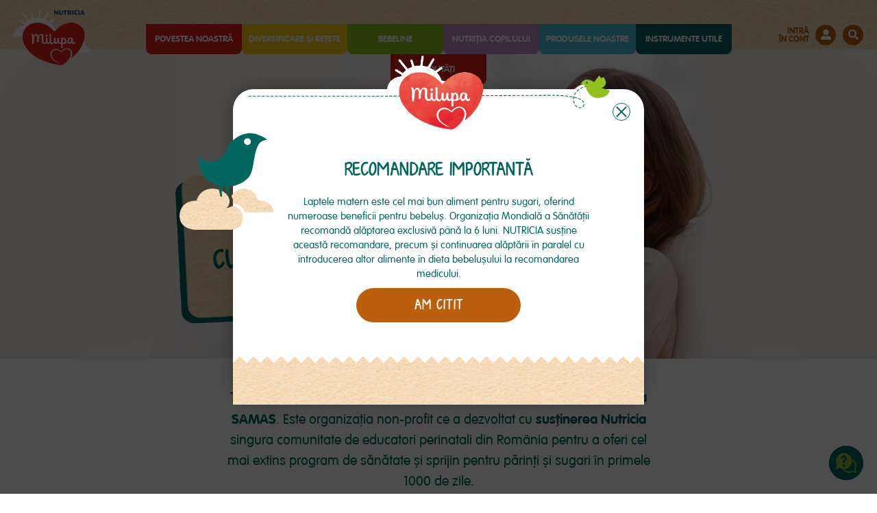

--- FILE ---
content_type: text/html; charset=UTF-8
request_url: https://www.clubmilupa.ro/noutati/samas
body_size: 33772
content:
<!DOCTYPE html><html lang="ro-RO"><head><link rel="icon" href="images/favicon.png" type="image/png"/><base href="https://www.clubmilupa.ro/"/><meta charset="utf-8"><meta http-equiv="X-UA-Compatible" content="IE=edge"><meta name="viewport" content="width=device-width, initial-scale=1.0, maximum-scale=1.0, user-scalable=no" /><title>Cursurile Samas</title><meta property="description" content="Specialiștii Milupa îți sunt alături cu sfaturi personalizate despre diversificare, nutriție și dezvoltare armonioasă!" /><meta property="image" content="images/meta_image.jpg" /><meta property="og:type" content="website" /><meta property="og:title" content="Primul pas către o dezvoltare echilibrată!" /><meta property="og:description" content="Specialiștii Milupa îți sunt alături cu sfaturi personalizate despre diversificare, nutriție și dezvoltare armonioasă!" /><meta property="og:image" content="images/meta_image.jpg" /><meta property="og:url" content="https://www.clubmilupa.ro/noutati/samas?" /><link href="css/libraries/jquery-ui.min.css?v=1.247" media="all" rel="stylesheet"/><link href="fonts/styles.css?v=1.247" media="all" rel="stylesheet"/><link href="https://fonts.googleapis.com/css2?family=Open+Sans:wght@400;600;700;800&display=swap" media="all" rel="stylesheet"/><link href="css/libraries/flexslider.css?v=1.247" media="all" rel="stylesheet"/><link href="https://use.fontawesome.com/releases/v5.5.0/css/all.css" media="all" rel="stylesheet"/><link href="https://cdnjs.cloudflare.com/ajax/libs/select2/4.0.13/css/select2.min.css" media="all" rel="stylesheet"/><link href="css/global.css?v=1.247" media="all" rel="stylesheet"/><link href="css/main.css?v=1.247" media="all" rel="stylesheet"/><link href="css/cookiebot.css?v=1.247" media="all" rel="stylesheet"/><link href="css/samas.css?v=1.247" media="all" rel="stylesheet"/><script type="text/javascript" src="js/libraries/jquery-3.5.0.min.js?v=1.247"></script><script type="text/javascript" src="js/libraries/jquery-ui.min.js?v=1.247"></script><script type="text/javascript" src="js/libraries/jquery.ui.touch-punch.min.js?v=1.247"></script><script type="text/javascript" src="js/libraries/jquery.fileupload.js?v=1.247"></script><script type="text/javascript" src="js/libraries/scrollreveal.min.js?v=1.247"></script><script type="text/javascript" src="js/libraries/jquery.flexslider-min.js?v=1.247"></script><script type="text/javascript" src="js/libraries/parallax.js?v=1.247"></script><script type="text/javascript" src="https://cdnjs.cloudflare.com/ajax/libs/select2/4.0.13/js/select2.min.js"></script><script type="text/javascript" src="js/globalLib.js?v=1.247"></script><script type="text/javascript" src="https://connect.facebook.net/en_US/sdk.js" crossorigin="anonymous"></script><script type="text/javascript" src="js/rockstarApp.js?v=1.247"></script><meta name="facebook-domain-verification" content="98m6b53fhm9pdzr7419r3cbgflolv1" /><script id="Cookiebot" src="https://consent.cookiebot.com/uc.js" data-cbid="05957d8e-1a5a-4ae2-8827-fde0f68f7d4c" data-blockingmode="auto" type="text/javascript"></script>
                <!-- Global site tag (gtag.js) - Google Analytics -->
                    <script async src="https://www.googletagmanager.com/gtag/js?id=UA-38697130-1"></script>
                    <script>
                    window.dataLayer = window.dataLayer || [];
                    function gtag(){dataLayer.push(arguments);}
                    gtag('js', new Date());

                    gtag('config', 'UA-38697130-1');
                    </script>
                
                <!-- Google tag (gtag.js) -->
                <script async src="https://www.googletagmanager.com/gtag/js?id=G-76R0J5VMWB"></script>
                <script>
                window.dataLayer = window.dataLayer || [];
                function gtag(){dataLayer.push(arguments);}
                gtag('js', new Date());
                gtag('config', 'G-76R0J5VMWB');
                </script>
                 
                <!-- Global site tag (gtag.js) - Google Ads: 773385187 -->
                <script async src="https://www.googletagmanager.com/gtag/js?id=AW-773385187"></script>
                <script>
                  window.dataLayer = window.dataLayer || [];
                  function gtag(){dataLayer.push(arguments);}
                  gtag('js', new Date());

                  gtag('config', 'AW-773385187');
                </script>
                
                <!-- Facebook Pixel Code -->
                <script>
                  !function(f,b,e,v,n,t,s)
                  {if(f.fbq)return;n=f.fbq=function(){n.callMethod?
                  n.callMethod.apply(n,arguments):n.queue.push(arguments)};
                  if(!f._fbq)f._fbq=n;n.push=n;n.loaded=!0;n.version='2.0';
                  n.queue=[];t=b.createElement(e);t.async=!0;
                  t.src=v;s=b.getElementsByTagName(e)[0];
                  s.parentNode.insertBefore(t,s)}(window, document,'script',
                  'https://connect.facebook.net/en_US/fbevents.js');
                  fbq('init', '446940459469874');
                  fbq('track', 'PageView');
                </script>
                <noscript><img height="1" width="1" style="display:none"
                  src="https://www.facebook.com/tr?id=446940459469874&ev=PageView&noscript=1"
                /></noscript>
                <!-- End Facebook Pixel Code -->
                
                <script type="text/javascript">
    var _smid = "x17fn60o2vi0yui1";
    (function(w, r, a, sm, s ) {
        w['SalesmanagoObject'] = r;
        w[r] = w[r] || function () {( w[r].q = w[r].q || [] ).push(arguments)};
        sm = document.createElement('script'); sm.type = 'text/javascript'; sm.async = true; sm.src = a;
        s = document.getElementsByTagName('script')[0];
        s.parentNode.insertBefore(sm, s);
    })(window, 'sm', ('https:' == document.location.protocol ? 'https://' : 'http://') + 'app3.salesmanago.pl/static/sm.js');
</script>
                <script>let main = {csrfHeader:"X-CSRF-TOKEN",csrfHash:"9cf77598f0abe626fdaa5b568e8df713",baseUrl:"https://www.clubmilupa.ro",currentUrl:"https://www.clubmilupa.ro/noutati/samas",homepage:"https://www.clubmilupa.ro/",pid:"140",locale:"ro"}; let auths = {}; auths.admins = {}; auths.admins.login = new Form('#form701'); auths.admins.login.page_url = 'page/701'; auths.admins.reset = new Form('#form702'); auths.admins.reset.page_url = 'page/702'; auths.members = {}; auths.members.register = new Form('#form600'); auths.members.register.page_url = 'page/600'; auths.members.login = new Form('#form601'); auths.members.login.page_url = 'page/601'; auths.members.change = new Form('#form603'); auths.members.change.page_url = 'page/603'; auths.members.rename = new Form('#form607'); auths.members.rename.page_url = 'page/607'; auths.members.delete = new Form('#form606'); auths.members.delete.page_url = 'page/606'; auths.members.reset = new Form('#form604'); auths.members.reset.page_url = 'page/604'; let forms = {700:null,701:null,702:null,703:null,8000:null,8001:null,8002:null,8003:null,500:null,501:null,502:null,503:null,504:null,507:null,508:null,509:null,511:null,512:null,513:null,600:null,601:null,602:null,603:null,604:null,605:null,606:null,607:null,608:null,609:null,610:null,611:null,}; let uploaders = {200:null,100:null,101:null,102:null,103:null,104:null,105:null,};let content = {}</script></head><body class="ro page140"><div class="wrapper"><div class="page">
        <div class="billboard flexsliderPageContent">
        <ul class="slides">
                                                <li>
                                                        <img src="https://www.clubmilupa.ro/uploads/billboardSamasLpDesktop.jpg?v=7" class="poster desktop"/>
                                                                                        <img src="https://www.clubmilupa.ro/uploads/billboardSamasLpMobile.jpg?v=7" class="poster mobile"/>
                                                                                        <div class="board">
                                    <img src="images/billboardPlank.png" class="plank"/>
                                    <img src="images/darkGreenBigBird.svg" class="bird"/>
                                    <div class="label">
                                        <div class="tabs">
                                            <div class="tab">
                                                vino la<br/>
cursurile samas                                            </div>
                                        </div>
                                    </div>
                                </div>
                                                </li>
                                    </ul>
    </div>
<header>
    <div class="container">
        <div class="tabs">
            <div class="tab branding">
                <a href="https://www.clubmilupa.ro/">
                    <img src="images/logoMilupa.svg?v=2" alt="Logo Milupa" class="logo"/>
                </a>
            </div>
            <div class="tab navigation">
                <div class="navHolder">
                    <nav>
                        <div class="hamburger"><div class="lines style3"><div class="line"></div><div class="line"></div><div class="line"></div></div></div><ul class="menu level1"><li class="page106 hasChilds level1"><div class="navBtn"><a data-title="Povestea noastră" data-id="106" href="https://www.clubmilupa.ro/povestea-noastra" target="_parent">Povestea noastră</a><div class="openMenuBtn"></div></div><ul class="menu level2 hasParent"><li class="page124 level2"><div class="navBtn"><a data-title="Beneficii" data-id="124" href="https://www.clubmilupa.ro/beneficii" target="_parent">Beneficii</a></div></li></ul><div class="closeMenuBtn">Înapoi</div></li><li class="page104 level1"><div class="navBtn"><a data-title="Diversificare și rețete" data-id="104" href="https://www.clubmilupa.ro/diversificare-si-retete" target="_parent">Diversificare și rețete</a></div></li><li class="page108 hasChilds level1"><div class="navBtn"><a data-title="Bebeline" data-id="108" href="https://www.clubmilupa.ro/bebeline" target="_parent">Bebeline</a><div class="openMenuBtn"></div></div><ul class="menu level2 hasParent"><li class="page1371 level2"><div class="navBtn"><a data-title="Diversificare" data-id="1371" href="https://www.clubmilupa.ro/bebeline/diversificare" target="_parent">Diversificare</a></div></li><li class="page1372 level2"><div class="navBtn"><a data-title="Alăptare" data-id="1372" href="https://www.clubmilupa.ro/bebeline/alaptare" target="_parent">Alăptare</a></div></li><li class="page1373 level2"><div class="navBtn"><a data-title="Îngrijirea bebelușului" data-id="1373" href="https://www.clubmilupa.ro/bebeline/ingrijirea-bebelusului" target="_parent">Îngrijirea bebelușului</a></div></li><li class="page1374 level2"><div class="navBtn"><a data-title="Dezvoltarea bebelușului" data-id="1374" href="https://www.clubmilupa.ro/bebeline/dezvoltarea-bebelusului" target="_parent">Dezvoltarea bebelușului</a></div></li><li class="page1375 level2"><div class="navBtn"><a data-title="Sănătate" data-id="1375" href="https://www.clubmilupa.ro/bebeline/sanatate" target="_parent">Sănătate</a></div></li><li class="page1376 level2"><div class="navBtn"><a data-title="Activităţi cu bebe/ educaţie" data-id="1376" href="https://www.clubmilupa.ro/bebeline/activitati-cu-bebe-educatie" target="_parent">Activităţi cu bebe/ educaţie</a></div></li></ul><div class="closeMenuBtn">Înapoi</div></li><li class="page114 hasChilds level1"><div class="navBtn"><a data-title="Nutriția copilului" data-id="114" href="https://www.clubmilupa.ro/nutritia-copilului" target="_parent">Nutriția copilului</a><div class="openMenuBtn"></div></div><ul class="menu level2 hasParent"><li class="page1151 level2"><div class="navBtn"><a data-title="Totul despre diversificare" data-id="1151" href="https://www.clubmilupa.ro/nutritia-copilului/totul-despre-diversificare" target="_parent">Totul despre diversificare</a></div></li><li class="page1152 level2"><div class="navBtn"><a data-title="Idei de meniuri și retete" data-id="1152" href="https://www.clubmilupa.ro/nutritia-copilului/idei-de-meniuri-si-retete" target="_parent">Idei de meniuri și retete</a></div></li><li class="page1153 level2"><div class="navBtn"><a data-title="Nutriţia în sarcină" data-id="1153" href="https://www.clubmilupa.ro/nutritia-copilului/nutritia-in-sarcina" target="_parent">Nutriţia în sarcină</a></div></li><li class="page1154 level2"><div class="navBtn"><a data-title="Nutriţia 0-6 luni" data-id="1154" href="https://www.clubmilupa.ro/nutritia-copilului/nutritia-0-6-luni" target="_parent">Nutriţia 0-6 luni</a></div></li><li class="page1155 level2"><div class="navBtn"><a data-title="Nutriţia 6-12 luni" data-id="1155" href="https://www.clubmilupa.ro/nutritia-copilului/nutritia-6-12-luni" target="_parent">Nutriţia 6-12 luni</a></div></li><li class="page1156 level2"><div class="navBtn"><a data-title="Nutriţia juniorului" data-id="1156" href="https://www.clubmilupa.ro/nutritia-copilului/nutritia-juniorului" target="_parent">Nutriţia juniorului</a></div></li><li class="page1157 level2"><div class="navBtn"><a data-title="Dezvoltare și abilităţi" data-id="1157" href="https://www.clubmilupa.ro/nutritia-copilului/dezvoltare-si-abilitati" target="_parent">Dezvoltare și abilităţi</a></div></li><li class="page1158 level2"><div class="navBtn"><a data-title="Colţul părinţilor" data-id="1158" href="https://www.clubmilupa.ro/nutritia-copilului/coltul-parintilor" target="_parent">Colţul părinţilor</a></div></li></ul><div class="closeMenuBtn">Înapoi</div></li><li class="page101 hasChilds level1"><div class="navBtn"><a data-title="Produsele noastre" data-id="101" href="https://www.clubmilupa.ro/produsele-noastre" target="_parent">Produsele noastre</a><div class="openMenuBtn"></div></div><ul class="menu level2 hasParent"><li class="page1024 level2"><div class="navBtn"><a data-title="Formule de lapte" data-id="1024" href="https://www.clubmilupa.ro/produsele-noastre/formule-de-lapte" target="_parent">Formule de lapte</a></div></li><li class="page1022 level2"><div class="navBtn"><a data-title="Cereale" data-id="1022" href="https://www.clubmilupa.ro/produsele-noastre/cereale" target="_parent">Cereale</a></div></li></ul><div class="closeMenuBtn">Înapoi</div></li><li class="page128 hasChilds level1"><div class="navBtn"><a data-title="Instrumente utile" data-id="128" href="https://www.clubmilupa.ro/instrumente-utile" target="_parent">Instrumente utile</a><div class="openMenuBtn"></div></div><ul class="menu level2 hasParent"><li class="page129 level2"><div class="navBtn"><a data-title="Ghid diversificare" data-id="129" href="https://www.clubmilupa.ro/instrumente-utile/ghid" target="_parent">Ghid diversificare</a></div></li><li class="page130 level2"><div class="navBtn"><a data-title="Tabel de diversificare" data-id="130" href="https://www.clubmilupa.ro/instrumente-utile/tabel" target="_parent">Tabel de diversificare</a></div></li><li class="page136 level2"><div class="navBtn"><a data-title="Testul Micilor Mâncăcioși - Milupa" data-id="136" href="https://www.clubmilupa.ro/instrumente-utile/quiz" target="_parent">Testul micilor mâncăcioși</a></div></li><li class="page138 level2"><div class="navBtn"><a data-title="Meniuri pentru juniori" data-id="138" href="https://www.clubmilupa.ro/docs/meniuri-pentru-juniori.pdf" target="_blank">Meniuri pentru juniori</a></div></li></ul><div class="closeMenuBtn">Înapoi</div></li><li class="page135 hasChilds level1"><div class="navBtn"><a data-title="Noutăți" data-id="135" href="https://www.clubmilupa.ro/noutati" target="_parent">Noutăți</a><div class="openMenuBtn"></div></div><ul class="menu level2 hasParent"><li class="page139 level2"><div class="navBtn"><a data-title="Brigada ursuleților" data-id="139" href="https://www.clubmilupa.ro/noutati/brigada-ursuletilor" target="_parent">Brigada ursuleților</a></div></li><li class="page140 level2 active"><div class="navBtn"><a data-title="Cursurile Samas" data-id="140" href="https://www.clubmilupa.ro/noutati/samas" target="_parent">Cursurile Samas</a></div></li><li class="page131 level2"><div class="navBtn"><a data-title="Piureuri de fructe în combinaţii inedite!" data-id="131" href="https://www.clubmilupa.ro/noutati/masha-si-ursul" target="_parent">Masha și ursul</a></div></li><li class="page134 level2"><div class="navBtn"><a data-title="Nou Milumil" data-id="134" href="https://www.clubmilupa.ro/noutati/nou-milumil" target="_parent">Noul Milumil</a></div></li><li class="page142 level2"><div class="navBtn"><a data-title="Milk busters" data-id="142" href="https://www.clubmilupa.ro/noutati/mai-mult-decat-lapte" target="_parent">Mai mult decât lapte</a></div></li></ul><div class="closeMenuBtn">Înapoi</div></li><li class="page210 level1"><div class="navBtn"><a data-title="Contul meu" data-id="210" href="https://www.clubmilupa.ro/contul-meu" target="_parent">Contul meu</a></div></li></ul>                    </nav>
                </div>
            </div>
            <div class="tab tools">
                <div class="tool search">
                    <div class="icon"></div>
                    <div class="toolBox">
                        <div class="content">
                            <form action="https://www.clubmilupa.ro/cauta">
                                <input name="search" type="text" id="search" placeholder="Caută"/>
                                <div class="searchBtn"></div>
                            </form>
                        </div>
                    </div>
                </div>
                <div class="tool account">
                    <div class="label">
                                                    Intră<br/>în cont
                                            </div>
                    <div class="icon"></div>
                    <div class="toolBox">
                        <div class="content">
                                                            <a class="loginBtn">Conectează-te</a>
                                <a href="https://www.clubmilupa.ro/creeaza-cont">Creează cont nou</a>
                                                    </div>
                    </div>
                </div>
            </div>
        </div>
    </div>
</header>
<div class="assistant askBtn">
    <div class="tooltip">
        <div class="label">
            ÎNTREABĂ SPECIALISTUL
        </div>
    </div>
    <div class="icon"></div>
</div>
<main>
    <section id="samas">
    <div class="intro">
        <div class="container">
            <div class="innest">
                <div class="hl">
                    <p>
                        Te invităm să iei parte la cursurile pentru părinți <strong>desfașurate de Asociația SAMAS</strong>. Este organizația non-profit ce a dezvoltat cu <strong>susținerea Nutricia</strong> singura  comunitate de educatori perinatali din România  pentru a oferi cel mai extins program de sănătate și sprijin pentru părinți și sugari în primele 1000 de zile.
                    </p>
                </div>
            </div>
        </div>
    </div>
    <div class="clubDiscount">
        <div class="container">
            <div class="innest">
                 <p>
                     Dacă ești membru al clubului de părinți Milupa primești automat o<br/>
                     reducere de <span>20%</span> la orice curs SAMAS selectat, pentru tine și partenerul<br/>
                     tău. Pentru a beneficia de discount introdu codul <span>NUTRICIA2021</span> in<br/>
                     formularul de înscriere
                </p>
            </div>
        </div>
    </div>
    <div class="samasCourses">
        <h1>
            Alege cursurile Asociației SAMAS<br/>
            care vi se potrivesc!
        </h1>
        <div class="cardContainer">
            <div class="ribbon yellow">
                <div class="label">
                        Curs online de pregătire a perineului pentru naștere
                </div>
            </div>
            <div class="contentCard tabs">
                <div class="imageCard tab">
                    <img src="images/samasCoursesPerinelIcon.svg"/>
                </div>
                <div class="textCard tab">
                        Veți afla mai multe despre:
                        <ul>
                            <li>
                                Structura anatomică a perineului și rolul acestuia
                            </li>
                            <li>
                                Modificările prin care trece perineul unei femei și cauzele acestora
                            </li>
                            <li>
                                <span>Ruptura perineală la naștere, factorii de risc și modalități de prevenire</span>
                            </li>
                            <li>
                                Tehnici de îngrijire a perineului imediat după naștere
                            </li>
                            <li>
                                Exerciții practice de pregătire a musculaturii perineale și tehnici de masaj perineal
                            </li>
                        </ul>
                </div>
            </div>
            <div class="actions">
                <a href="https://cursuripentruparinti.ro/cursuri/detalii-curs/cursuri-prenatale/curs-online-de-pregtire-a-perineului-pentru-natere--318" target="_blank" class="blobBtn darkGreen toDarkBrown">Află mai multe</a>
            </div>
        </div>
        <div class="cardContainer">
            <div class="ribbon yellow">
                <div class="label">
                    Curs online complet despre naștere
                </div>
            </div>
            <div class="contentCard tabs">
                <div class="imageCard tab">
                    <img src="images/samasCoursesAboutBirthIcon.svg"/>
                </div>
                <div class="textCard tab">
                    Veți afla mai multe despre:
                    <ul>
                        <li>
                            Travaliul, etapele lui și poziții pentru ușurarea travaliului;
                        </li>
                        <li>
                            Contracțiile și durata acestora;
                        </li>
                        <li>
                            Tehnici de respirație, relaxare și de masaj în travaliu;
                        </li>
                        <li>
                            Tipuri de proceduri medicale la naștere și motivele pentru care pot fi necesare
                        </li>
                        <li>
                            Rolul partenerului
                        </li>
                    </ul>
                </div>
            </div>
            <div class="actions">
                <a href="https://cursuripentruparinti.ro/cursuri/detalii-curs/cursuri-prenatale/curs-online-complet-despre-natere-355" target="_blank" class="blobBtn darkGreen toDarkBrown">Află mai multe</a>
            </div>
        </div>
        <div class="cardContainer">
            <div class="ribbon yellow">
                <div class="label">
                    Curs online de puericultură
                </div>
            </div>
            <div class="contentCard tabs">
                <div class="imageCard tab">
                    <img src="images/samasCoursesChildCareIcon.svg"/>
                </div>
                <div class="textCard tab">
                    Veți afla mai multe despre:
                    <ul>
                        <li>
                            Prima întâlnire cu bebelușul: cum arată și la ce să te aștepți
                        </li>
                        <li>
                            Fenomene fiziologice prin care trece un bebeluș pentru a se adapta la viața extrauterină.
                        </li>
                        <li>
                            Igiena bebelușului: toaleta parțială, îngrijirea bontului ombilical, baia, schimbarea scutecului, igiena hainelor.
                        </li>
                        <li>
                            Vaccinarea
                        </li>
                        <li>
                            Când apelați la medic?
                        </li>
                    </ul>
                </div>
            </div>
            <div class="actions">
                <a href="https://cursuripentruparinti.ro/cursuri/detalii-curs/cursuri-prenatale/curs-online-de-puericultur-350" target="_blank" class="blobBtn darkGreen toDarkBrown">Află mai multe</a>
            </div>
        </div>
        <div class="cardContainer">
            <div class="ribbon yellow">
                <div class="label">
                    Curs online de alăptare
                </div>
            </div>
            <div class="contentCard tabs">
                <div class="imageCard tab">
                    <img src="images/samasCoursesLactationIcon.svg"/>
                </div>
                <div class="textCard tab">
                    Veți afla mai multe despre:
                    <ul>
                        <li>
                            Durata și etapele alăptării
                        </li>
                        <li>
                            Anatomia sânului, procesul lactației și tipurile de lapte
                        </li>
                        <li>
                            Semne care indică faptul că bebelușul suge eficient
                        </li>
                        <li>
                            Provocări în timpul alăptării și soluții - angorjarea, puseul de creștere, mastita
                        </li>
                        <li>
                            Alimentația mamei în timpul alăptării
                        </li>
                    </ul>
                </div>
            </div>
            <div class="actions">
                <a href="https://cursuripentruparinti.ro/cursuri/detalii-curs/cursuri-prenatale/curs-online-de-alptare-314" target="_blank" class="blobBtn darkGreen toDarkBrown">Află mai multe</a>
            </div>
        </div>
        <div class="cardContainer">
            <div class="ribbon yellow">
                <div class="label">
                    Diversificarea alimentaŢiei sugarului
                </div>
            </div>
            <div class="contentCard tabs">
                <div class="imageCard tab">
                    <img src="images/samasCoursesNutritionIcon.svg"/>
                </div>
                <div class="textCard tab">
                    Veți afla mai multe despre:
                    <ul>
                        <li>
                            Când ar trebui introdusă hrana solidă în meniul bebelușului?
                        </li>
                        <li>
                            Principiile diversificării alimentației în primul an de viață
                        </li>
                        <li>
                            De ce nutrienți și în ce cantități are nevoie copilul tău pentru a crește și
                            a se dezvolta sănătos
                        </li>
                        <li>
                            Când și cum știți că cel mic a mâncat suficient
                        </li>
                        <li>
                            Refuzuri, capricii alimentare, apetit insațiabil și mecanismele psihologice declanșatoare
                        </li>
                    </ul>
                </div>
            </div>
            <div class="actions">
                <a href="https://cursuripentruparinti.ro/cursuri/detalii-curs/cursuri-postnatale/diversificarea-alimentaiei-sugarului-360" target="_blank" class="blobBtn darkGreen toDarkBrown">Află mai multe</a>
            </div>
        </div>
    </div>
    <div class="downloadCourses">
        <div class="container">
            <div class="innest">
                <p>
                    Descoperă toate cursurile SAMAS<br/>
                    <span>
                        <a href="https://cursuripentruparinti.ro/cursuri" target="_blank">aici</a>
                    </span>
                </p>
            </div>
        </div>
    </div>
</section></main>
<div class="bebelineBox">
    <div class="container">
        <div class="inner">
            <div class="box">
                <div class="ornament">
                    <div class="line">
                        <img src="images/greenSmallBird.svg" class="bird"/>
                        <img src="images/greenSmallBird.svg" class="bird"/>
                        <img src="images/bowTie.svg" class="bowtie"/>
                    </div>
                </div>
                <div class="hero"></div>
                <div class="content">
                    <div class="head">
                        <div class="ribbon white">
                            <div class="label">BEBELINE</div>
                        </div>
                    </div>
                    <div class="body">
                        <p>
                            Ai nevoie de sfaturi sau informaţii personalizate despre nutriţia și dezvoltarea copilului
                            tău sau despre produsele Milupa? Trimite-ne un mesaj! Suntem aici pentru tine.
                        </p>
                        <div class="actions">
                            <button class="blobBtn darkGreen toDarkBrown askBtn">Întreabă-ne</button>
                        </div>
                        <p>Descoperă <a href="https://www.clubmilupa.ro/bebeline">AICI</a> o multitudine de răspunsuri detaliate legate de subiectele care te-ar putea interesa
                            sau contactează-ne direct:</p>
                    </div>
                    <div class="foot">
                        <div class="contactBox">
                            <a href="mailto:nutritie@milupa.ro" target="_blank" class="contactItem contactEmail email">
                                <div class="icon"></div>
                                <div class="description">
                                    trimite-ne<br/>un e-mail
                                </div>
                            </a>
                            <div class="contactItem contactPhone phone">
                                <div class="icon"></div>
                                <div class="description">
                                    sună la<br/>0800 864 587
                                </div>
                            </div>
                            <!--                            <div class="contactItem messenger">-->
                            <!--                                <div class="icon"></div>-->
                            <!--                                <div class="description">-->
                            <!--                                    contactează-ne<br/>pe facebook-->
                            <!--                                </div>-->
                            <!--                            </div>-->
                        </div>
                    </div>
                </div>
            </div>
        </div>
    </div>
</div>
<footer>
    <div class="container">
        <nav>
            <ul class="menu level1"><li class="page111 level1"><div class="navBtn"><a data-title="Termeni și condiții" data-id="111" href="https://www.clubmilupa.ro/termeni-si-conditii" target="_parent">Termeni și condiții</a></div></li><li class="page112 level1"><div class="navBtn"><a data-title="Politica de confidențialitate" data-id="112" href="https://www.clubmilupa.ro/politica-de-confidentialitate" target="_parent">Politica de confidențialitate</a></div></li><li class="page113 level1"><div class="navBtn"><a data-title="Politica de cookies" data-id="113" href="https://www.clubmilupa.ro/politica-de-cookies" target="_parent">Politica de cookies</a></div></li><li class="page107 level1"><div class="navBtn"><a data-title="Contact" data-id="107" href="https://www.clubmilupa.ro/contact" target="_parent">Contact</a></div></li></ul>            <a href="javascript:CookieConsent.renew();CookieDeclaration.SetUserStatusLabel();">Formular cookies</a>
        </nav>
        <div class="social">
            Urmărește-ne pe
            <a class="sm fb" rel=”noopener” title="Urmărește-ne pe Facebook" href="https://www.facebook.com/ClubMilupa" target="_blank"></a>
        </div>
        @ Danone PDPA
    </div>
</footer>
</div>
<div class="components"><div class="component" data-component="popup"><div class="pop popup" style="display: none">
    <div class="tabs main">
        <div class="tab main">
            <div class="placer">
                <div class="tabs">
                    <div class="tab">
                        <div class="content">
                                                    </div>
                    </div>
                </div>
                <div class="head"></div>
                <div class="foot"></div>
                <div class="side hide-mobile"></div>
                <div class="xBtn closeBtn"></div>
            </div>
        </div>
    </div>
</div>
</div><div class="component" data-component="sticky"><div class="sticky">
    <div class="container">
        <div class="content">Mesaj</div>
    </div>
</div>
</div></div></div></body></html>

--- FILE ---
content_type: text/css
request_url: https://www.clubmilupa.ro/fonts/styles.css?v=1.247
body_size: 4664
content:
@font-face {
    font-family: 'VAGRoundedLTPro';
    src: url('VAGRoundedLTPro-Bold.eot');
    src: local('☞VAG Rounded LT Pro Bold'), local('VAGRoundedLTPro-Bold'),
        url('VAGRoundedLTPro-Bold.eot?#iefix') format('embedded-opentype'),
        url('VAGRoundedLTPro-Bold.woff2') format('woff2'),
        url('VAGRoundedLTPro-Bold.woff') format('woff'),
        url('VAGRoundedLTPro-Bold.ttf') format('truetype'),
        url('VAGRoundedLTPro-Bold.svg#VAGRoundedLTPro-Bold') format('svg');
    font-weight: 800;
    font-style: normal;
}

@font-face {
    font-family: 'VAGRoundedLTPro';
    src: url('VAGRoundedLTPro-Light.eot');
    src: local('☞VAG Rounded LT Pro Light'), local('VAGRoundedLTPro-Light'),
        url('VAGRoundedLTPro-Light.eot?#iefix') format('embedded-opentype'),
        url('VAGRoundedLTPro-Light.woff2') format('woff2'),
        url('VAGRoundedLTPro-Light.woff') format('woff'),
        url('VAGRoundedLTPro-Light.ttf') format('truetype'),
        url('VAGRoundedLTPro-Light.svg#VAGRoundedLTPro-Light') format('svg');
    font-weight: 300;
    font-style: normal;
}

@font-face {
    font-family: 'VAGRoundedLTPro';
    src: url('VAGRoundedLTPro-Black.eot');
    src: local('☞VAG Rounded LT Pro Black'), local('VAGRoundedLTPro-Black'),
        url('VAGRoundedLTPro-Black.eot?#iefix') format('embedded-opentype'),
        url('VAGRoundedLTPro-Black.woff2') format('woff2'),
        url('VAGRoundedLTPro-Black.woff') format('woff'),
        url('VAGRoundedLTPro-Black.ttf') format('truetype'),
        url('VAGRoundedLTPro-Black.svg#VAGRoundedLTPro-Black') format('svg');
    font-weight: 900;
    font-style: normal;
}

@font-face {
    font-family: 'Nibble';
    src: url('Nibble-Regular.eot');
    src: local('Nibble Regular'), local('Nibble-Regular'),
        url('Nibble-Regular.eot?#iefix') format('embedded-opentype'),
        url('Nibble-Regular.woff2') format('woff2'),
        url('Nibble-Regular.woff') format('woff'),
        url('Nibble-Regular.ttf') format('truetype'),
        url('Nibble-Regular.svg#Nibble-Regular') format('svg');
    font-weight: normal;
    font-style: normal;
}

@font-face {
    font-family: 'MilupaHand';
    src: url('MilupaHand2018-Heavy.eot');
    src: local('Milupa Hand 2018 Heavy'), local('MilupaHand2018-Heavy'),
        url('MilupaHand2018-Heavy.eot?#iefix') format('embedded-opentype'),
        url('MilupaHand2018-Heavy.woff2') format('woff2'),
        url('MilupaHand2018-Heavy.woff') format('woff'),
        url('MilupaHand2018-Heavy.ttf') format('truetype'),
        url('MilupaHand2018-Heavy.svg#MilupaHand2018-Heavy') format('svg');
    font-weight: 900;
    font-style: normal;
}

@font-face {
    font-family: 'MilupaHand';
    src: url('MilupaHand2018-ExtraBold.eot');
    src: local('Milupa Hand 2018 ExtraBold'), local('MilupaHand2018-ExtraBold'),
        url('MilupaHand2018-ExtraBold.eot?#iefix') format('embedded-opentype'),
        url('MilupaHand2018-ExtraBold.woff2') format('woff2'),
        url('MilupaHand2018-ExtraBold.woff') format('woff'),
        url('MilupaHand2018-ExtraBold.ttf') format('truetype'),
        url('MilupaHand2018-ExtraBold.svg#MilupaHand2018-ExtraBold') format('svg');
    font-weight: 800;
    font-style: normal;
}

@font-face {
    font-family: 'MilupaHand';
    src: url('MilupaHand2018-Regular.eot');
    src: local('Milupa Hand 2018 Regular'), local('MilupaHand2018-Regular'),
        url('MilupaHand2018-Regular.eot?#iefix') format('embedded-opentype'),
        url('MilupaHand2018-Regular.woff2') format('woff2'),
        url('MilupaHand2018-Regular.woff') format('woff'),
        url('MilupaHand2018-Regular.ttf') format('truetype'),
        url('MilupaHand2018-Regular.svg#MilupaHand2018-Regular') format('svg');
    font-weight: 500;
    font-style: normal;
}

@font-face {
    font-family: 'Bubbleboddy Neue';
    src: url('BubbleboddyNeue-Bold.eot');
    src: url('BubbleboddyNeue-Bold.eot?#iefix') format('embedded-opentype'),
        url('BubbleboddyNeue-Bold.woff2') format('woff2'),
        url('BubbleboddyNeue-Bold.woff') format('woff'),
        url('BubbleboddyNeue-Bold.ttf') format('truetype'),
        url('BubbleboddyNeue-Bold.svg#BubbleboddyNeue-Bold') format('svg');
    font-weight: bold;
    font-style: normal;
    font-display: swap;
}

@font-face {
    font-family: 'Bubbleboddy Neue';
    src: url('BubbleboddyNeue-Regular.eot');
    src: url('BubbleboddyNeue-Regular.eot?#iefix') format('embedded-opentype'),
        url('BubbleboddyNeue-Regular.woff2') format('woff2'),
        url('BubbleboddyNeue-Regular.woff') format('woff'),
        url('BubbleboddyNeue-Regular.ttf') format('truetype'),
        url('BubbleboddyNeue-Regular.svg#BubbleboddyNeue-Regular') format('svg');
    font-weight: normal;
    font-style: normal;
    font-display: swap;
}




--- FILE ---
content_type: text/css
request_url: https://www.clubmilupa.ro/css/global.css?v=1.247
body_size: 11983
content:
@charset "utf-8";
/* CSS Document */
html{
    height: 100%;
}
body{
    padding: 0;
    margin: 0;
    min-height: 100%;
    position: relative;
    font-smooth: always;
    -webkit-font-smoothing: subpixel-antialiased;
    -moz-text-size-adjust: none;
    -ms-text-size-adjust: none;
    -webkit-text-size-adjust: none;
    text-size-adjust: none;
}
.page{
    transition: 0.3s all;
}
img{
    max-width:100%;
    user-drag: none;
    user-select: none;
    -moz-user-select: none;
    -webkit-user-drag: none;
    -webkit-user-select: none;
    -ms-user-select: none;
    image-rendering: auto;
}
section{
    box-sizing: border-box;
}
.wrapper{
    overflow: hidden;
    position: relative;
}
.clearit{
    clear:both;
}
.container{
    margin: auto;
    padding: 0 20px;
    position: relative;
    box-sizing: border-box;
}
.fullheight{
    height: 100%;
}
.valigner:after{
    content: '';
    display: inline-block;
    vertical-align: middle;
    width: 0;
    height: 100%;
}
.valigner .caligner{
    width: calc(100% - 10px);
    display: inline-block;
    vertical-align: middle;
}
.tabs{
    width:100%;
    display:table;
}
.tabs .row{
    display:table-row;
}
.tabs .tab{
    display:table-cell;
    vertical-align:middle;
    position:relative;
    box-sizing: border-box;
}
.block{
    display:inline-block;
    vertical-align:middle;
    position:relative;
    margin-right: -4px;
    box-sizing: border-box;
}
.block:last-child{
    margin-right: 0;
}
body .top, body .tabs .top {
    vertical-align: top;
}
body .bottom, body .tabs .bottom {
    vertical-align: bottom;
}

/******************** FORM ********************/

input{
    padding: 0;
}
input:-webkit-autofill,
input:-webkit-autofill:hover,
input:-webkit-autofill:focus,
input:-webkit-autofill:active {
    transition: background 500000000000s ease-in-out 0s;
}
.response{
    display: none;
    margin: 10px 0;
}
.warning{
    color: #dc2828;
}
.tip{
    max-width: 200px;
    position: relative;
    left: 0;
    background: #dc2828;
    font-size: 10px;
    padding: 5px 5px 3px 5px;
    text-align: center;
    margin: 8px auto 0 auto;
    float: left;
    box-sizing: border-box;
    display: none;
    z-index: 1;
    clear: both;
    color: #FFF;
    line-height: 100%;
}
.tip:before{
    content: '';
    width: 0;
    height: 0;
    display: block;
    position: absolute;
    left: 50%;
    margin-left: -7px;
    bottom: 100%;
    border-left: 7px solid transparent;
    border-right: 7px solid transparent;
    border-bottom: 7px solid #dc2828;
}
.inwrap .error input[type=text],
.inwrap .error input[type=password],
.inwrap .error .select,
.inwrap .error textarea{
    border: 1px #dc2828 solid;
}
.inwrap .field .file{
    position: relative;
}
.inwrap .file:after{
    content: '';
    display: block;
    clear: both;
}
.inwrap .file .base {
    width: 0;
    height: 0;
    overflow: hidden;
}
input[type=radio]{
    display: none;
}
textarea{
    resize: none;
}
.check{
    text-align: left;
}
.check a{
    color: #000;
    text-decoration: underline;
}
input[type=checkbox]{
    display: none;
}
form .radio label .mark:before,
form .radio label .mark:after,
form .check label .mark:before,
form .check label .mark:after{
    content: '';
    font-family: Arial, sans-serif;
    font-weight: bold;
    cursor: pointer;
}
form .radio label input[type=radio]:checked + .mark:before,
form .radio label input[type=radio]:checked + .mark:after{
    content: '⬤';
}
form .check label input[type=checkbox]:checked + .mark:before,
form .check label input[type=checkbox]:checked + .mark:after{
    content: '✓';
}
form .radio label .mark .option{
    display: inline-block;
    vertical-align: middle;
}
.select{
    width: 100%;
    box-sizing: border-box;
    border: 1px #000 solid;
    padding: 0 10px;
    outline: none;
    text-transform: uppercase;
    overflow: hidden;
    position: relative;
}
.select:after{
    content: '\f078';
    width: 12px;
    height: 12px;
    display: block;
    position: absolute;
    right: 7px;
    top: 50%;
    margin-top: -6px;
    font-size: 12px;
    font-family: 'Font Awesome\ 5 Free', sans-serif;
    font-weight: 800;
    text-align: center;
}
.select select{
    width: calc(100% + 20px);
    height: 100%;
    border: none;
    background: none;
    position: absolute;
    left: 0;
    top: 0;
    outline: none;
    z-index: 1;
}
.select select option{
    color: #000;
}
.inwrap{
    display: block;
}
.inwrap input[type=text],
.inwrap input[type=password]{
    width: 100%;
    height: 30px;
    display: block;
    border: 1px #FFF solid;
    outline: none;
    padding: 0 10px;
    box-sizing: border-box;
    position: relative;
}
.inwrap textarea{
    width: 100%;
    height: 100px;
    display: block;
    border: 1px #FFF solid;
    outline: none;
    padding: 5px 10px;
    box-sizing: border-box;
    position: relative;
}
form .responsePlacer {
    margin: 10px 0;
    display: none;
}

/* MENU */
nav > ul.menu {
    display: block;
}
ul.menu {
    display: none;
}
ul.menu li a{
    display: block;
}
ul.menu.level1.active{
    display: block;
}
ul.menu li .closeMenuBtn {
    display: none;
}

/* HAMBURGER */

.hamburger{
    position: relative;
    text-align: center;
    cursor: pointer;
    display: none;
}
.hamburger .label{
    text-transform: uppercase;
    margin-right: 5px;
    display: inline-block;
    vertical-align: middle;
    color: #000;
}
.hamburger .lines{
    width: 34px;
    height: 34px;
    border-radius: 50%;
    display: inline-block;
    vertical-align: middle;
    position: relative;
}
.hamburger .lines .line{
    width: 100%;
    height: 2px;
    background: #FFF;
    position: absolute;
    left: 0;
    margin-top: -1px;
    transform-origin: center;
    transition: 0.3s all;
}
.hamburger .lines .line:first-of-type{
    top: 0;
}
.hamburger .lines .line:last-of-type{
    top: 100%;
}
.hamburger .lines.style3 .line:nth-of-type(2){
    top: 50%;
}
.hamburger .lines.style4 .line:nth-of-type(2){
    top: 33%;
}
.hamburger .lines.style4 .line:nth-of-type(3){
    top: 66%;
}
.hamburger.active .line:first-of-type{
    display: block;
    top: 50%;
    transform: rotate(45deg);
}
.hamburger.active .lines .line:last-of-type{
    display: block;
    top: 50%;
    transform: rotate(-45deg);
}
.hamburger.active .line:nth-of-type(2),
.hamburger.active .line:nth-of-type(3){
    display: none;
}

/* COMPONENTS */

.components {
    display: none;
}

/* POPUP */

.pop{
    background:rgba(0,0,0,0.7);
    position:fixed;
    left:0;
    right:0;
    top:0;
    bottom:0;
    margin:auto;
    z-index:999;
    color: #000;
}
.pop .tabs.main{
    display: table;
    width: 100%;
    height: 100%;
    position: absolute;
    left: 0;
    top: 0;
}
.pop .tabs.main .tab.main{
    padding: 30px;
    display: table-cell;
    vertical-align: middle;
}
.xBtn {
    width: 24px;
    height: 24px;
    border-radius: 50%;
    background: #FFF;
    border: 1px #000 solid;
    position: absolute;
    right: 10px;
    top: 10px;
    cursor: pointer;
}
.xBtn:before,
.xBtn:after{
    content: '';
    width: 20px;
    height: 2px;
    display: block;
    position: absolute;
    left: 50%;
    top: 50%;
    margin-left: -10px;
    margin-top: -1px;
    background: #000;
    transform: rotate(-45deg);
}
.xBtn {
    transition: 0.3s all;
}
.xBtn:hover {
    transform: rotate(90deg) scale(1.1);
}
.xBtn:after {
    transform: rotate(45deg);
}
.popup .placer{
    max-width: 760px;
    margin: auto;
    text-align: center;
    position: relative;
    box-sizing: border-box;
    padding: 30px;
    background: #FFF;
    -webkit-box-shadow: 0 0 30px 0 rgba(0,0,0,0.25);
    -moz-box-shadow: 0 0 30px 0 rgba(0,0,0,0.25);
    box-shadow: 0 0 30px 0 rgba(0,0,0,0.25);
}
.popup .placer .tabs{
    height: 100%;
}
.popup.type_loading .content{
    padding: 30px 30px 30px 30px;
    background: url("../images/default/loading.gif") center top no-repeat;
    background-size: 20px auto;
    color: #FFF;
}
.popup :-webkit-scrollbar {
    width: 5px;
    cursor: pointer;
    background: rgba(255,255,255,0.1);
}
.popup :-webkit-scrollbar-track {
    width: 5px;
}
.popup :-webkit-scrollbar-thumb {
    width: 5px;
    background: #00a0dd;
}

/******************** TABLE ********************/

table{
    width: 100%;
    border-spacing: 0;
    border-collapse: collapse;
}

/******************** PRELOADER ********************/

.pop.preloader{
    background: #FFF;
    color: #7f7f7f;
    display: block;
    text-align: center;
}
.pop.preloader .logo{
    max-width: 250px;
    display: block;
    margin: 0 auto 20px auto;
}
.pop.preloader .gif{
    max-width: 250px;
    display: block;
    margin: 0 auto 20px auto;
}

/******************** VIDEO ********************/

.video{
    position: relative;
}
.video .scaler{
    padding-top: 56.25%;
    position: relative;
}
.video .scaler video,
.video .scaler iframe{
    width: 100%;
    height: 100%;
    position: absolute;
    left: 0;
    top: 0;
}

/******************** EFFECTS ********************/

.blurred{

}

/******************** GOOGLE MAPS ********************/

a[href^="http://maps.google.com/maps"]{display:none !important}
a[href^="https://maps.google.com/maps"]{display:none !important}

.gmnoprint a, .gmnoprint span, .gm-style-cc {
    display:none;
}


/******* CENTERED BLOCK ************/

.centered {
    text-align: center;
}

/******************** JUSTIFIED BLOCK ********************/

.justified{
    text-align: justify;
}
.justified .block{
    display: inline-block;
}
.justified:before{
    content: '';
    display: block;
    width: 100%;
}
.justified:after {
    content: '';
    display: inline-block;
    width: 100%;
}

/******************** PAGINATION ********************/

.pagination{
    text-align: center;
    padding: 10px 0;
}
.pagination .pag_btn{
    display: inline-block;
    vertical-align: middle;
    margin: 0 5px;
    padding: 2px;
}
.pagination .cur_btn{
    font-weight: 700;
}
.pagination a{
    color: #000;
    text-decoration: none;
}

/******************** PROGRESS BAR ********************/

.progress_bar{
    position: fixed;
    left: 0;
    right: 0;
    bottom: 0;
    z-index: 1000000000000;
}
.progress_bar progress{
    width: 100%;
    height: 20px;
    -webkit-appearance: none;
    appearance: none;
    background-color: #eee;
}
progress[value]:-webkit-progress-value {
    background-image:
            -webkit-linear-gradient(-45deg,
            transparent 33%, rgba(0, 0, 0, .1) 33%,
            rgba(0,0, 0, .1) 66%, transparent 66%),
            -webkit-linear-gradient(top,
            rgba(255, 255, 255, .25),
            rgba(0, 0, 0, .25)),
            -webkit-linear-gradient(left, #09c, #105481);

    border-radius: 2px;
    background-size: 35px 20px, 100% 100%, 100% 100%;
}

/* LIST */

ul, ul li {
    list-style: none;
    padding: 0;
    margin: 0;
}

/* STICKY */

.sticky {
    width: 100%;
    position: fixed;
    left: 0;
    bottom: 0;
    background: #dc2828;
    color: #FFF;
    z-index: 1000000000;
    padding: 10px 0;
    font-size: 14px;
    text-align: center;
}

/* ZOOMER */

.zoomer {
    cursor: pointer;
}

/* WIDGETS */

.inwrap .fileManager .files .file {
    width: 120px;
    display: inline-block;
    vertical-align: middle;
    margin: 5px;
    position: relative;
}
.inwrap .fileManager .files .file .deleteBtn {
    right: 0;
    top: 0;
}
.fileBrowser .files {
    text-align: center;
}
.fileBrowser .file {
    width: 100px;
    height: 100px;
    display: inline-block;
    border: 5px #FFF solid;
    filter: drop-shadow(0 0 5px rgba(0,0,0,0.4));
    margin: 2px;
    cursor: pointer;
}
.fileBrowser .file:hover {
    filter: drop-shadow(0 0 10px rgba(0,0,0,0.6));
}
.fileBrowser .file.selected {
    border: 5px #01a9b4 solid;
    filter: drop-shadow(0 0 10px rgba(0,0,0,0.6));
}

/* Railroad */

.railroad .tunnel {
    overflow: hidden;
}
.railroad .tunnel .train {
    width: 200%;
    display: table;
    position: relative;
}
.railroad .tunnel .train .car {
    width: 50%;
    display: table-cell;
    vertical-align: middle;
    display: none;
}


--- FILE ---
content_type: text/css
request_url: https://www.clubmilupa.ro/css/main.css?v=1.247
body_size: 262113
content:
@charset "utf-8";
/* CSS Document */

body {
    margin: 0;
    padding: 0;
    font-family: 'VAGRoundedLTPro', sans-serif;
    font-weight: 300;
    font-size: 15px;
}

p {
    margin: 10px 0;
}
strong {
    font-weight: 800;
}
.wrapper {
    padding-top: 70px;
}

.container {
    max-width: 1160px;
    margin: 0 auto;
}
section {
    box-sizing: border-box;
}
.inner {
    max-width: 860px;
    margin: 0 auto;
    position: relative;
}

.innest {
    max-width: 640px;
    margin: 0 auto;
}
.float {
    transition: 3s all linear;
}

/* HEADING */

h1 {
    max-width: 580px;
    font-family: 'MilupaHand', sans-serif;
    font-weight: 900;
    font-size: 38px;
    line-height: 1.15;
    text-transform: uppercase;
    text-align: center;
    margin: 0 auto 20px auto;
    letter-spacing: 1px;
}
h1:after {
    content: '';
    display: block;
    clear: both;
}
.follow {
    display: inline-block;
    position: relative;
    padding: 0 20px 50px 20px;
}
.follow:after {
    content: '';
    width: 70px;
    height: 70px;
    display: block;
    background-size: contain;
    position: absolute;
    right: 0;
    bottom: 0;
}
.follow.blue:after {
    background: url('../images/blueFollow.svg') center no-repeat;
}
.follow.green:after {
    background: url('../images/greenFollow.svg') center no-repeat;
}
.follow.brown:after {
    background: url('../images/brownFollow.svg') center no-repeat;
}
h2 {
    font-family: 'MilupaHand';
    font-weight: 800;
    font-size: 28px;
    line-height: 1.22;
    margin: 10px 0;
    text-transform: uppercase;
    display: inline-block;
}
h3 {
    font-family: 'MilupaHand';
    font-weight: 900;
    font-size: 22px;
    line-height: 1.22;
    margin: 10px 0;
}
h4 {
    font-weight: 800;
    font-size: 15px;
    margin: 10px 0;
}

/* POPUP */

.popup {
    color: #00665e;
}
.popup .placer {
    max-width: 600px;
    border-radius: 30px;
    padding: 100px 80px;
    box-sizing: border-box;
}
.popup .placer .tabs {
    min-height: 100px;
}
.popup .closeBtn {
    width: 24px;
    height: 24px;
    border-radius: 50%;
    background: #FFF;
    border: 1px #00665e solid;
    right: 20px;
    top: 20px;
}
.popup .closeBtn:before {
    content: '';
    width: 20px;
    height: 2px;
    display: block;
    position: absolute;
    left: 50%;
    top: 50%;
    margin-left: -10px;
    margin-top: -1px;
    background: #00665e;
    transform: rotate(-45deg);
}
.popup .closeBtn {
    transition: 0.3s all;
}
.popup .closeBtn:hover {
    transform: rotate(90deg) scale(1.1);
}
.popup .closeBtn:after {
    content: '';
    width: 20px;
    height: 2px;
    display: block;
    position: absolute;
    left: 50%;
    top: 50%;
    margin-left: -10px;
    margin-top: -1px;
    background: #00665e;
    transform: rotate(45deg);
}
.popup .placer .foot {
    width: 100%;
    height: 70px;
    position: absolute;
    left: 0;
    bottom: 0;
    background: url('../images/paper.jpg') center;
}
.popup .placer .foot:before {
    content: '';
    width: 100%;
    height: 20px;
    position: absolute;
    left: 0;
    top: 0;
    margin-top: -1px;
    z-index: 1;
    display: block;
    background-size: 20px 105%;
    background-image: linear-gradient(225deg, #FFF 25%, transparent 25%), linear-gradient(135deg, #FFF 25%, transparent 25%);
    pointer-events: none;
    z-index: 1;
}
.popup .placer .head {
    width: 100%;
    position: absolute;
    left: 0;
    top: 0;
}
.popup .placer .head:before {
    content: '';
    height: 110px;
    display: block;
    position: absolute;
    left: 20px;
    right: 50px;
    top: -45px;
    background: url('../images/popupLine.svg?v=2') center right no-repeat;
    background-size: 600px auto;
}
.popup .placer .head:after {
    content: '';
    width: 150px;
    height: 110px;
    display: block;
    position: absolute;
    left: 50%;
    top: -50px;
    margin-left: -75px;
    background: url('../images/logoMilupa.png') center no-repeat;
    background-size: contain;
}
.popup .placer .side {
    height: 100%;
    position: absolute;
    left: 0;
    top: 0;
    z-index: 1;
}
.popup .placer .side:before {
    content: '';
    width: 140px;
    height: 60px;
    display: block;
    position: absolute;
    left: -80px;
    top: 145px;
    background: url('../images/popupClouds.png') center no-repeat;
    background-size: contain;
}
.popup .placer .side:after {
    content: '';
    width: 100px;
    height: 100px;
    display: block;
    position: absolute;
    left: -50px;
    top: 60px;
    background: url('../images/darkGreenBigBird.svg') center no-repeat;
    background-size: contain;
}
.popup h2 {
    margin: 0 0 10px 0;
}
.popup .link {
    color: #00665e;
}

/* HEADER */

header {
    width: 100%;
    height: 70px;
    background: url('../images/paper.jpg') center;
    position: absolute;
    left: 0;
    top: 0;
    box-sizing: border-box;
    z-index: 20;
    box-shadow: 0 0 5px rgba(0,0,0,0.2);
}
header .container {
    max-width: none;
    height: 100%;
}
header .tabs {
    height: 100%;
}
header .branding {
    width: 140px;
    text-align: left;
}
header .branding .logo{
    height: 80px;
    position: relative;
    left: 0;
    top: 15px;
    z-index: 12;
}
header .tab.navigation {
    vertical-align: bottom;
}
header .navigation .navHolder {
    width: 100%;
    position: absolute;
    left: 0;
    top: 35px;
}
header .navigation nav {
    width: 100%;
    position: absolute;
    left: 0;
    top: 0;
    z-index: 11;
}
header .navigation nav.fixed {
    height: 40px;
    position: fixed;
    left: 0;
    top: 0;
    background: rgba(255,255,255,0.8);
}
header .navigation ul.menu {
    text-align: center;
}
header .navigation ul.menu li.level1 {
    min-width: 140px;
    height: 44px;
    display: inline-block;
    position: relative;
    vertical-align: top;
    background: #e52018;
    border-radius: 0 0 8px 8px;
    padding: 0 10px;
    box-sizing: border-box;
    position: relative;
    transition: 0.15s all;
    cursor: pointer;
}
header .navigation ul.menu li.page210 {
    display: none;
}
header .navigation ul.menu li.level1 .navBtn {
    width: 100%;
    height: 100%;
    display: table;
    box-sizing: border-box;
}
header .navigation ul.menu li.level1 .navBtn a {
    display: table-cell;
    vertical-align: middle;
    color: #FFF;
    text-decoration: none;
    text-transform: uppercase;
    font-weight: 800;
    font-size: 13px;
    position: relative;
}
header .navigation ul.menu li .navBtn .openMenuBtn {
    width: 36px;
    height: 36px;
    border-radius: 50%;
    border: 2px #FFF solid;
    box-sizing: border-box;
    display: none;
    position: relative;
    transition: 0.3s all;
}
header .navigation ul.menu li .navBtn .openMenuBtn:before,
header .navigation ul.menu li .navBtn .openMenuBtn:after {
    content: '';
    width: 24px;
    height: 4px;
    display: block;
    background: #FFF;
    position: absolute;
    left: 4px;
    top: 50%;
    border-radius: 8px;
    margin-top: -2px;
    transition: 0.3s all;
}
header .navigation ul.menu li .navBtn .openMenuBtn:before {
    transform: rotate(0deg);
}
header .navigation ul.menu li .navBtn .openMenuBtn:after {
    transform: rotate(90deg);
}
header .navigation ul.menu li .navBtn .openMenuBtn.active {
    transform: rotate(90deg);
}
header .navigation ul.menu li .navBtn .openMenuBtn.active:before {
    display: none;
}
header .navigation ul.menu li.level1.active,
header .navigation ul.menu li.level1:hover {
    height: 50px;
}
header .navigation ul.menu li.level1.hasChilds:hover {
    border-radius: unset;
}
header .navigation ul.menu li.level1 ul.menu.level2 {
    width: 100%;
    position: absolute;
    left: 0;
    top: 100%;
    padding: 3px 0 0 0;
}
header .navigation ul.menu li.level1 ul.menu.level2 li:first-of-type {
    padding-top: 15px;
}
header .navigation ul.menu li.level1 ul.menu.level2 li:last-of-type {
    padding-bottom: 15px;
    border-radius: 0 0 8px 8px;
}
header .navigation ul.menu li.level1 ul.menu.level2 li .navBtn {
    padding: 5px 10px;
    position: relative;
}
header .navigation ul.menu li.level1 ul.menu.level2 li .navBtn a:after {
    content: '';
    width: 0;
    display: block;
    border-bottom: 1px #FFF dashed;
    margin: 5px auto 0 auto;
    transition: 0.3s all;
}
header .navigation ul.menu li.level1 ul.menu.level2 li:hover .navBtn a:after,
header .navigation ul.menu li.level1 ul.menu.level2 li.active .navBtn a:after{
    width: 100%;
}
header .navigation ul.menu li.level1,
header .navigation ul.menu li.level1 ul.menu.level2 li {
    background: #e52018;
}
header .navigation ul.menu li.level1.page101,
header .navigation ul.menu li.level1.page101 ul.menu.level2 li{
    background: #4ac1e0;
}
header .navigation ul.menu li.level1.page104 {
    background: #fdca17;
}
header .navigation ul.menu li.level1.page106,
header .navigation ul.menu li.level1.page106 ul.menu.level2 li {
    background: #e52018;
}
header .navigation ul.menu li.level1.page128,
header .navigation ul.menu li.level1.page128 ul.menu.level2 li {
    background: #00665e;
}
header .navigation ul.menu li.level1.page108,
header .navigation ul.menu li.level1.page108 ul.menu.level2 li{
    background: #93c021;
}
header .navigation ul.menu li.level1.page114,
header .navigation ul.menu li.level1.page114 ul.menu.level2 li{
    background: #bc95c4;
}
header .hamburger{
    width: 50px;
    height: 50px;
    display: none;
    position: relative;
    background: #FFF;
    border-radius: 50%;
    border: 2px #00665e solid;
    box-sizing: border-box;
}
header .hamburger .lines{
    width: 30px;
    height: 16px;
    position: absolute;
    left: 50%;
    top: 50%;
    margin-left: -15px;
    margin-top: -8px;
}
header .hamburger .lines .line{
    height: 3px;
    border-radius: 20px;
    background: #FFF;
}
header .tab.tools {
    width: 140px;
    text-align: right;
    vertical-align: bottom;
    padding: 20px 0;
    box-sizing: border-box;
}
header .tools .tool {
    float: right;
    margin: 0 0 0 10px;
    position: relative;
    transition: 0.3s all;
    cursor: pointer;
}
header .tools .tool .label {
    display: inline-block;
    vertical-align: middle;
    font-size: 12px;
    font-weight: 800;
    text-transform: uppercase;
    margin: 0 5px 0 0;
    line-height: 1;
    color: #bc5f0d;
    text-align: right;
}
header .tools .tool .icon {
    width: 30px;
    height: 30px;
    line-height: 30px;
    border-radius: 50%;
    text-align: center;
    background: #bc5f0d;
    font-size: 15px;
    color: #FFF;
    position: relative;
    display: inline-block;
    vertical-align: middle;
    z-index: 10;
    transition: 0.3s all;
}
header .tools .tool:hover .icon {
    transform: scale(1.1);
}
header .tools .tool.search .icon:before {
    content: '\f002';
    font-family: "Font Awesome\ 5 Free";
    font-weight: 700;
    position: relative;
    z-index: 1;
}
header .tools .tool.account .icon:before {
    content: '\f406';
    font-family: "Font Awesome\ 5 Free";
    font-weight: 700;
    position: relative;
    z-index: 1;
}
header .tools .tool .icon:after {
    content: '';
    width: 8px;
    height: 8px;
    display: block;
    clear: both;
    position: absolute;
    left: 50%;
    margin-left: -4px;
    bottom: 4px;
    transform: rotate(45deg);
    background: #bc5f0d;
    transition: 0.3s all;
}
header .tools .tool:hover .icon:after {
    bottom: -2px;
}
header .tools .tool .toolBox {
    position: absolute;
    right: 0;
    top: 5px;
    padding: 38px 0 0 0;
    opacity: 0;
    transition: 0.3s all;
    pointer-events: none;
}
header .tools .tool:hover .toolBox {
    opacity: 1;
    pointer-events: inherit;
    top: 0;
}
header .tools .tool .toolBox .content {
    width: 160px;
    box-sizing: border-box;
}
header .tools .tool .toolBox .content:after {
    content: '';
    display: block;
    clear: both;
}
header .tools .tool .toolBox #search {
    width: calc(100% - 29px);
    height: 29px;
    padding: 0 5px;
    box-sizing: border-box;
    float: left;
    font-family: 'VAGRoundedLTPro';
    font-weight: 300;
    font-size: 14px;
    border: none;
    outline: none;
    background: none;
    border-radius: 10px 0 0 10px;
    background: #FFF;
    border: 2px #bc5f0d solid;
}
header .tools .tool .toolBox .searchBtn {
    width: 25px;
    height: 25px;
    line-height: 25px;
    text-align: center;
    background: #FFF;
    color: #bc5f0d;
    border-radius: 0 10px 10px 0;
    border: 2px #bc5f0d solid;
    float: left;
}
header .tools .tool .toolBox .searchBtn:before {
    content: '\f054';
    font-family: "Font Awesome\ 5 Free";
    font-weight: 700;
}
header .tools .tool.account .toolBox .content {
    padding: 10px;
    color: #FFF;
    background: #bc5f0d;
    border-radius: 10px;
}
header .tools .tool.account .toolBox .content a {
    color: #FFF;
    text-decoration: none;
    display: block;
    margin: 5px 0;
}
header .tools .tool.account .toolBox .content .head {
    padding: 0 0 5px 0;
    margin: 0 0 10px 0;
    border-bottom: 1px #FFF dashed;
}

/* STRIPE SELECTOR */

.stripeDropdowns {
    margin: 0 0 40px 0;
    position: relative;
    z-index: 10;
}
.stripeDropdowns:after {
    content: '';
    display: block;
    clear: both;
}
.stripeDropdown {
    box-sizing: border-box;
    position: relative;
    float: left;
    margin: 0 20px 0 0;
}
.stripeDropdown:nth-of-type(1) {
    z-index: 2;
}
.stripeDropdown:nth-of-type(2) {
    z-index: 1;
}
.stripeDropdown:last-of-type {
    margin: 0;
}
.stripeDropdown .head.spikeBox {
    height: 60px;
    line-height: 60px;
    padding: 0 20px;
    font-family: 'MilupaHand';
    font-weight: 800;
    font-size: 24px;
    text-transform: uppercase;
    border-radius: 0 30px 0 0;
    text-align: center;
    position: relative;
    cursor: pointer;
}
.stripeDropdown .head .dropdown:after {
    content: '\f078';
    font-family: "Font Awesome\ 5 Free";
    font-weight: 700;
    font-size: 24px;
    display: inline-block;
    vertical-align: middle;
    margin: 0 0 5px 10px;
    transition: 0.3s all;
}
.stripeDropdown .head.active .dropdown:after {
    transform: rotate(180deg);
}
.stripeDropdown .body {
    width: 100%;
    position: absolute;
    left: 0;
    top: 100%;
    padding: 40px;
    box-sizing: border-box;
    border-radius: 0 0 0 30px;
    display: none;
}
.stripeDropdown ul.selector {
    text-align: center;
    font-size: 24px;
}
.stripeDropdown ul.selector li.option {
    border-bottom: 2px #4ac1e0 dashed;
    font-family: 'VAGRoundedLTPro';
    padding: 10px;
    box-sizing: border-box;
    text-align: center;
    cursor: pointer;
}
.stripeDropdown ul.selector li.option .content {
    min-width: 140px;
    text-align: left;
    display: inline-block;
}
.stripeDropdown ul.selector li.option .content .check {
    width: 20px;
    height: 20px;
    line-height: 20px;
    border-radius: 4px;
    border: 2px #00665e solid;
    display: inline-block;
    vertical-align: middle;
    margin: 0 10px 0 0;
    position: relative;
    cursor: pointer;
}
.stripeDropdown ul.selector li.option.selected .content .check {
    background: #00665e;
}
.stripeDropdown ul.selector li.option.selected .content .check:before {
    content: '\f00c';
    font-family: "Font Awesome\ 5 Free";
    font-weight: 700;
    color: #4ac1e0;
    position: absolute;
    left: 3px;
    top: 0;
}

/*  COLOURS RULES  */

/*.pastelBlue {*/
/*    color: #e1f2fd;*/
/*}*/
/*.lightBlue {*/
/*    color: #abcbf0;*/
/*}*/
/*.softBlue{*/
/*    color: #abcbf0;*/
/*}*/
/*.blue {*/
/*    color: #71a4df;*/
/*}*/
/*.darkBlue {*/
/*    color: #3b73b5;*/
/*}*/
/*.brown {*/
/*    color: #bc5f0d;*/
/*}*/
/*.pastelYellow {*/
/*    color: #fefcd3;*/
/*}*/
/*.darkYellow {*/
/*    color: #fdca17;*/
/*}*/
/*.yellow {*/
/*    background: #fed955;*/
/*}*/
/*.yellow {*/
/*    background: #fde590;*/
/*}*/
/*.green {*/
/*    color: #00665e;*/
/*}*/

/* BUTTONS */

.actions {
    text-align: center;
}
.blobBtn {
    min-width: 240px;
    height: 50px;
    line-height: 50px;
    padding: 0 20px;
    margin-bottom: 20px;
    text-align: center;
    display: inline-block;
    text-transform: uppercase;
    text-decoration: none;
    outline: none;
    border: none;
    transition: all 0.3s;
    border-radius: 30px;
    font-family: 'MilupaHand', sans-serif;
    font-weight: 800;
    font-size: 20px;
    color: #FFF;
    letter-spacing: 1px;
    position: relative;
    text-decoration: none;
    box-sizing: border-box;
    z-index: 1;
    cursor: pointer;
}
.blobBtn:before {
    content: '';
    z-index: 1;
    position: absolute;
    left: 0;
    top: 0;
    width: 100%;
    height: 100%;
    border-radius: 30px;
    transition: color 0.5s;
}
.blobBtn:after {
    content: '';
    z-index: -2;
    position: absolute;
    left: 3px;
    top: 3px;
    width: 100%;
    height: 100%;
    transition: all 0.3s 0.2s;
    border-radius: 30px;
}
.blobBtn:hover:after {
    transition: all 0.3s;
    left: 0;
    top: 0;
}
.blobBtn .blobs {
    z-index: -1;
    overflow: hidden;
    position: absolute;
    left: 0;
    top: 0;
    width: 100%;
    height: 100%;
    border-radius: 30px;
}
.blobBtn .blob {
    position: absolute;
    top: 2px;
    width: 25%;
    height: 100%;
    border-radius: 100%;
    transform: translate3d(0, 150%, 0) scale(1.7);
    transition: transform 0.45s;
}
.blobBtn .blob:nth-child(1) {
    left: 0%;
    transition-delay: 0s;
}
.blobBtn .blob:nth-child(2) {
    left: 30%;
    transition-delay: 0.08s;
}
.blobBtn .blob:nth-child(3) {
    left: 60%;
    transition-delay: 0.16s;
}
.blobBtn .blob:nth-child(4) {
    left: 90%;
    transition-delay: 0.24s;
}
.blobBtn:hover .blob {
    transform: translateZ(0) scale(2);
}
.blobBtn.darkGreen {
    background: #066059;
}
.blobBtn.darkBrown {
    background: #bc5f0d;
}
.blobBtn.toDarkBrown .blob {
    background: #bc5f0d;
}
.blobBtn.toDarkGreen .blob {
    background: #066059;
}
.blobBtn.yellow {
    background: #ECC82A;
    color: #B34A00;
}
.blobBtn.simpleBrown {
    background: #B34A00;
    color: #fff;
    text-transform: none;
}
.blobBtn.simpleBrown .blob {
    background: #ECC82A;
}
.blobBtn.yellow:hover {
    color: #FFF;
}
.blobBtn.blue {
    background: #2D4E8E;
}
.sketchBtn {
    min-width: 240px;
    height: 50px;
    line-height: 50px;
    padding: 0 20px;
    margin-bottom: 20px;
    text-align: center;
    display: inline-block;
    text-transform: uppercase;
    text-decoration: none;
    outline: none;
    border: none;
    transition: all 0.3s;
    border-radius: 30px;
    font-family: 'MilupaHand', sans-serif;
    font-weight: 800;
    font-size: 20px;
    color: #00665e;
    border: 2px #00665e dashed;
    letter-spacing: 1px;
    position: relative;
    box-sizing: border-box;
    z-index: 1;
    cursor: pointer;
}
.sketchBtn:before {
    content: '';
    height: 3px;
    display: block;
    position: absolute;
    background: #f8ef24;
    left: 10%;
    right: 15px;
    bottom: 0;
}
.sketchBtn:after {
    content: '';
    width: 40px;
    height: 40px;
    display: block;
    position: absolute;
    background: url('../images/pen.svg') center no-repeat;
    left: 100%;
    margin-left: -15px;
    bottom: 0;
    transform-origin: left bottom;
    transition: 0.3s all;
}
.sketchBtn:hover:after {
    transform: scale(1.2);
}
.fbBtn {
    max-width: 280px;
    height: 50px;
    line-height: 50px;
    background: #3d5d9c;
    color: #FFF;
    border-radius: 20px;
    text-align: center;
    font-size: 20px;
    font-family: 'MilupaHand';
    font-weight: 800;
    font-size: 24px;
    text-transform: uppercase;
    padding: 0 60px;
    box-sizing: border-box;
    position: relative;
    margin: 20px auto;
    transition: 0.3s all;
    cursor: pointer;
}
.fbBtn:hover {
    background: #314a7d;
}
.fbBtn:before {
    content: '\f39e';
    width: 60px;
    height: 50px;
    line-height: 50px;
    display: block;
    font-family: 'Font Awesome 5 Brands';
    background: #314a7d;
    color: #FFF;
    text-align: center;
    position: absolute;
    left: 0;
    top: 0;
    border-radius: 20px 0 0 20px;
    transition: 0.3s all;
}
.fbBtn:hover:before {
    width: 70px;
    background: #3d5d9c;
}
.secBtn {
    min-width: 240px;
    height: 50px;
    line-height: 50px;
    padding: 0 20px;
    margin-bottom: 20px;
    text-align: center;
    display: inline-block;
    text-transform: uppercase;
    text-decoration: none;
    outline: none;
    border: none;
    transition: all 0.3s;
    border-radius: 30px;
    font-family: 'VAGRoundedLTPro', sans-serif;
    font-weight: 800;
    font-size: 15px;    color: #FFF;
    letter-spacing: 1px;
    position: relative;
    text-decoration: none;
    box-sizing: border-box;
    background: #93c021;
    transition: 0.3s all;
    z-index: 1;
    cursor: pointer;
}
.secBtn:hover {
    background: #00665e;
}
.secBtn.iconed:after {
    content: '';
    width: 32px;
    height: 32px;
    display: inline-block;
    vertical-align: middle;
    margin-left: 10px;
    transition: 0.3s all;
}
.secBtn.iconed:hover:after {
    transform: scale(1.2);
}
.secBtn.iconed[data-icon='baby']:after {
    background: url('../images/whiteBabyBoyIcon.svg') center no-repeat;
    background-size: contain;
}

/* BILLBOARD */

.billboard {
    margin: 0 0 40px 0;
    position: relative;
}
.billboard .poster {
    width: 100%;
    max-width: none;
    display: block;
}
.billboard .poster.desktop {
    display: block;
}
.billboard .poster.mobile {
    display: none;
}
.billboard .board {
    width: 350px;
    display: block;
    position: absolute;
    bottom: 0;
    left: 20%;
}
.billboard .board img {
    display: block;
}
.billboard .board .plank {
    width: 100%;
}
.billboard .board .bird {
    width: 30%;
    position: absolute;
    left: 39%;
    bottom: 100%;
    margin-bottom: -5px;
}
.billboard .board .label {
    width: 95%;
    height: 70%;
    position: absolute;
    left: 4%;
    top: 6%;
    transform: rotate(-2deg);
    padding: 20px;
    box-sizing: border-box;
    text-align: center;
    color: #00665e;
    font-family: 'MilupaHand';
    font-weight: 900;
    text-transform: uppercase;
    font-size: 40px;
    line-height: 1.1;
}
.billboard .board .label .tabs{
    height: 100%;
}
.flexsliderPageContent ul li {
    position: relative;
}



/* PRODUCT SELECTION */

section[data-product="26"] .health {
    display: none;
}

.productSelection {
    text-align: center;
    margin: 0 0 40px 0;
    position: relative;
}
.productSelection .end {
    height: 20px;
    border-radius: 0 0 20px 20px;
    border: 2px #4ac1e0 dashed;
    border-top: none;
}
.productSelection .moreBtn {
    text-align: center;
    color: #00665e;
    font-family: 'MilupaHand';
    font-weight: 900;
    text-transform: uppercase;
    font-size: 24px;
    cursor: pointer;
}
.productSelection .moreBtn:after {
    content: '\f078';
    font-family: "Font Awesome\ 5 Free";
    font-weight: 700;
    font-size: 36px;
    display: block;
    transition: 0.3s all;
}
.productSelection .moreBtn:hover:after {
    transform: translateY(10px);
}

/* PRODUCT POOL */

.productPool {
    margin: 0 0 20px 0;
    text-align: center;
    position: relative;
}
.productPool .product {
    width: 160px;
    display: inline-block;
    vertical-align: bottom;
    margin: 5px;
    padding: 10px 20px;
    position: relative;
    text-decoration: none;
    color: #000;
    z-index: 1;
    cursor: pointer;
}
.productPool .product .title {
    text-align: center;
    font-family: 'MilupaHand';
    font-weight: 800;
    text-transform: uppercase;
    font-size: 20px;
    padding: 0;
    transition: 0.3s all;
    position: relative;
    z-index: 2;
    margin: 0 0 10px 0;
}
.productPool .product:hover .title {
    color: #00665e !important;
}
.productPool .product .title .brand {
    font-size: 24px;
}
.productPool .product .packshot {
    height: 240px;
}
.productPool .product .packshot img {
    width: auto;
    height: auto;
    max-width: 160px;
    max-height: 240px;
}
.product .tabs {
    height: 100%;
}
.productPool .product .over {
    width: 100%;
    height: 100%;
    position: absolute;
    background: rgba(254,253,220,0.8);
    left: 0;
    top: 0;
    border-radius: 20px;
    padding: 20px;
    box-sizing: border-box;
    opacity: 0;
    transition: 0.3s all;
}
.productPool .product:hover .over {
    opacity: 1;
}
.productPool .product .over .tabs {
    height: 100%;
}
.productPool .product .over .tabs .tab.actions {
    vertical-align: bottom;
}
.productPool .product .over .blobBtn {
    width: 100%;
    height: 40px;
    line-height: 40px;
    display: block;
    font-size: 18px;
    min-width: auto;
    padding: 0 10px;
    margin: 0;
}
.productPool .product .over:before {
    content: '';
    width: 50px;
    height: 50px;
    display: block;
    position: absolute;
    left: 50%;
    top: 50%;
    margin-left: -25px;
    margin-top: -25px;
    background: url('../images/greenMagnifier.svg') center no-repeat;
    background-size: contain;
}
.productPool .product[data-category='1'] .title {
    color: #fdca17;
}
.productPool .product[data-category='2'] .title {
    color: #eeac56;
}
.productPool .product[data-category='3'] .title {
    color: #7ea93f;
}
.productPool .product[data-category='4'] .title {
    color: #4ac1e0;
}

/* PACKSHOT */

.packshot img {
    width: 100%;
    max-width: none;
    display: block;
    position: relative;
    filter: drop-shadow(0 20px 10px rgba(0,0,0,0.3));
    transition: 0.3s all;
}
.product:hover .packshot img,
.packshot:hover img {
    filter: drop-shadow(0 15px 15px rgba(0,0,0,0.6));
}

/* BIRD */

.bird {
    content: '';
    width: 100px;
    z-index: 1;
}
.bird:before {
    content: '';
    display: block;
    padding-bottom: 100%;
}
.bird[data-category='1'] {
    background: url('../images/yellowBigBird.svg') left bottom no-repeat;
    background-size: contain;
}
.bird[data-category='2'] {
    background: url('../images/brownBigBird.svg') left bottom no-repeat;
    background-size: contain;
}
.bird[data-category='3'] {
    background: url('../images/greenBigBird.svg') left bottom no-repeat;
    background-size: contain;
}
.bird[data-category='4'] {
    background: url('../images/blueBigBird.svg') left bottom no-repeat;
    background-size: contain;
}

/* SPIKEBOX */

.spikeBox {
    position: relative;
}
.spikeBox.spikeTop:after {
    display: none;
    padding: 0 0 10px 0;
}
.spikeBox.spikeBottom:before {
    display: none;
    padding: 10px 0 0 0;
}
.spikeBox:before {
    content: '';
    width: 100%;
    height: 20px;
    position: absolute;
    left: 0;
    bottom: 100%;
    margin-bottom: -1px;
    z-index: 1;
    display: block;
    background-size: 20px 105%;
    background-image: linear-gradient(45deg, #4ac1e0 25%, transparent 25%), linear-gradient(315deg, #4ac1e0 25%, transparent 25%);
    pointer-events: none;
}
.spikeBox:after {
    content: '';
    width: 100%;
    height: 20px;
    position: absolute;
    left: 0;
    top: 100%;
    margin-top: -1px;
    z-index: 1;
    display: block;
    background-size: 20px 105%;
    background-image: linear-gradient(225deg, #4ac1e0 25%, transparent 25%), linear-gradient(135deg, #4ac1e0 25%, transparent 25%);
    pointer-events: none;
    z-index: 1;
}
.spikeBox[data-category='1'],
.spikeBox.yellowBox {
    background: #fdca17;
}
.spikeBox[data-category='1']:before,
.spikeBox.yellowBox:before {
    background-image: linear-gradient(45deg, #fdca17 25%, transparent 25%), linear-gradient(315deg, #fdca17 25%, transparent 25%);
}
.spikeBox[data-category='1']:after,
.spikeBox.yellowBox:after {
    background-image: linear-gradient(225deg, #fdca17 25%, transparent 25%), linear-gradient(135deg, #fdca17 25%, transparent 25%);
}
.spikeBox[data-category='2'],
.spikeBox.brownBox {
    background: #eeac56;
}
.spikeBox[data-category='2']:before,
.spikeBox.brownBox:before {
    background-image: linear-gradient(45deg, #eeac56 25%, transparent 25%), linear-gradient(315deg, #eeac56 25%, transparent 25%);
}
.spikeBox[data-category='2']:after,
.spikeBox.brownBox:after {
    background-image: linear-gradient(225deg, #eeac56 25%, transparent 25%), linear-gradient(135deg, #eeac56 25%, transparent 25%);
}
.spikeBox[data-category='3'],
.spikeBox.greenBox {
    background: #7ea93f;
}
.spikeBox[data-category='3']:before,
.spikeBox.greenBox:before {
    background-image: linear-gradient(45deg, #7ea93f 25%, transparent 25%), linear-gradient(315deg, #7ea93f 25%, transparent 25%);
}
.spikeBox[data-category='3']:after,
.spikeBox.greenBox:after {
    background-image: linear-gradient(225deg, #7ea93f 25%, transparent 25%), linear-gradient(135deg, #7ea93f 25%, transparent 25%);
}
.spikeBox[data-category='4'],
.spikeBox.blueBox {
    background: #71a4df;
}
.spikeBox[data-category='4']:before,
.spikeBox.blueBox:before {
    background-image: linear-gradient(45deg, #71a4df 25%, transparent 25%), linear-gradient(315deg, #71a4df 25%, transparent 25%);
}
.spikeBox[data-category='4']:after,
.spikeBox.blueBox:after {
    background-image: linear-gradient(225deg, #71a4df 25%, transparent 25%), linear-gradient(135deg, #71a4df 25%, transparent 25%);
}

/* PRODUCT SELECTOR */

section#productSelector h1 {
    color: #4ac1e0;
}
section#productSelector .intro {
    color: #00665e;
    background: url('../images/dashline_products_intro.svg?v=2') left bottom no-repeat;
    background-size: auto 100px;
    padding: 40px 100px;
    margin: 0 0 40px 0;
    position: relative;
}
section#productSelector .intro:before {
    content: '';
    width: 50px;
    height: 38px;
    display: block;
    background: url('../images/tractor.svg') center no-repeat;
    background-size: contain;
    position: absolute;
    left: 0;
    bottom: 90px;
}
section#productSelector .intro:after {
    content: '';
    width: 50px;
    height: 38px;
    display: block;
    background: url('../images/tractor.svg') #FFF center no-repeat;
    background-size: contain;
    position: absolute;
    right: 0;
    bottom: -20px;
    border: 5px #FFF solid;
    transform: rotate(20deg);
}
section#productSelector .stripeDropdown {
    width: calc((100% - 20px)/2);
    color: #00665e;
}
section#productSelector .stripeDropdown:nth-of-type(2) ul.selector li.option .content {
    min-width: 220px;
}
section#productSelector .stripeDropdown .body {
    background: #e0f8ff;
}
section#productSelector .stripeDropdown .head {
    background: #4ac1e0;
}
section#productSelector .stripeDropdown .head.spikeBox:after {
    background-image: linear-gradient(225deg, #4ac1e0 25%, transparent 25%), linear-gradient(135deg, #4ac1e0 25%, transparent 25%);
}
section#productSelector .productCategory {
    margin: 0 0 20px 0;
    border-radius: 0 40px 0 40px;
    position: relative;
    text-align: center;
}
section#productSelector .productCategory .hero {
    max-width: 320px;
    display: inline-block;
    vertical-align: middle;
    padding: 20px;
    position: relative;
    z-index: 2;
}
section#productSelector .productCategory .info {
    max-width: 340px;
    padding: 20px;
    position: relative;
    display: inline-block;
    vertical-align: middle;
    z-index: 3;
}
section#productSelector .productCategory .info .description {
    margin: 20px 0;
}
section#productSelector .productCategory[data-category='1'] {
    background: #fde590;
}
section#productSelector .productCategory[data-category='1'] .blobBtn {
    background: #066059;
}
section#productSelector .productCategory[data-category='1'] .blob {
    background: #bc5f0d;
}
section#productSelector .productCategory[data-category='1'] .categoryLabel {
    color: #fdca17;
}
section#productSelector .productCategory[data-category='1'] .line:after {
    background-image: linear-gradient(to right, #fdca17 70%, rgba(255,255,255,0) 0%);
}
section#productSelector .productCategory[data-category='1'] .info .description {
    color: #066059;
}

section#productSelector .productCategory[data-category='2'] {
    background: #f9e4c6;
}
section#productSelector .productCategory[data-category='2'] .blobBtn {
    background: #bc5f0d;
}
section#productSelector .productCategory[data-category='2'] .blob {
    background: #066059;
}
section#productSelector .productCategory[data-category='2'] .categoryLabel {
    color: #eeac56;
}
section#productSelector .productCategory[data-category='2'] .line:after {
    background-image: linear-gradient(to right, #eeac56 70%, rgba(255,255,255,0) 0%);
}
section#productSelector .productCategory[data-category='2'] .info .description {
    color: #bc5f0d;
}

section#productSelector .productCategory[data-category='3'] {
    background: #bbdf82;
}
section#productSelector .productCategory[data-category='3'] .blobBtn {
    background: #066059;
}
section#productSelector .productCategory[data-category='3'] .blob {
    background: #bc5f0d;
}
section#productSelector .productCategory[data-category='3'] .categoryLabel {
    color: #7ea93f;
}
section#productSelector .productCategory[data-category='3'] .line:after {
    background-image: linear-gradient(to right, #7ea93f 70%, rgba(255,255,255,0) 0%);
}
section#productSelector .productCategory[data-category='3'] .info .description {
    color: #066059;
}

section#productSelector .productCategory[data-category='4'] {
    background: #abcbf0;
}
section#productSelector .productCategory[data-category='4'] .blobBtn {
    background: #bc5f0d;
}
section#productSelector .productCategory[data-category='4'] .blob {
    background: #066059;
}
section#productSelector .productCategory[data-category='4'] .categoryLabel {
    color: #71a4df;
}
section#productSelector .productCategory[data-category='4'] .line:after {
    background-image: linear-gradient(to right, #71a4df 70%, rgba(255,255,255,0) 0%);
}
section#productSelector .productCategory[data-category='4'] .info .description {
    color: #bc5f0d;
}

/* CATEGORY LABEL */

.categoryLabel {
    width: 200px;
    height: 130px;
    position: relative;
    margin: auto;
    padding: 0 0 0 40px;
}
.categoryLabel:before {
    content: '';
    width: 100%;
    height: 103%;
    display: block;
    background: url('../images/whiteRibbon.svg') center left no-repeat;
    background-size: contain;
    position: absolute;
    left: 0;
    margin-right: -1px;
    top: -3%;
    transition: 0.3s all;
    pointer-events: none;
}
.categoryLabel .content {
    height: 100%;
    background: #FFF;
    font-family: 'MilupaHand';
    font-weight: 800;
    text-transform: uppercase;
    font-size: 24px;
    text-align: center;
    transition: 0.3s all;
    animation-fill-mode: forwards;
}
.categoryLabel .content .icon {
    width: 100px;
    height: 60px;
    margin: 0 auto 5px auto;
    transition: 0.3s all;
}
.categoryLabel .content .name {
    transition: 0.3s all;
}
.categoryLabel .content .tabs {
    height: 100%;
}
.categoryLabel .line {
    width: 100%;
    height: 3px;
    position: absolute;
    left: 0;
    bottom: 10px;
    pointer-events: none;
}
.categoryLabel .line:before {
    content: '';
    width: 140%;
    height: 100%;
    display: block;
    position: absolute;
    left: -20%;
    bottom: 0;
    background-image: linear-gradient(to right, #FFF 70%, rgba(255,255,255,0) 0%);
    background-position: center;
    background-size: 20px 4px;
    background-repeat: repeat-x;
    transition: 0.5s all;
}
.categoryLabel .line:after {
    content: '';
    width: 100%;
    height: 100%;
    display: block;
    position: absolute;
    left: 0;
    bottom: 0;
    background-image: linear-gradient(to right, #000 70%, rgba(255,255,255,0) 0%);
    background-position: center;
    background-size: 20px 4px;
    background-repeat: repeat-x;
    transition: 0.5s all;
}
.categoryLabel[data-category='1'] .icon {
    background: url('../images/yellowCategoryLabelBiscuits.svg') center no-repeat;
    background-size: contain;
}
.categoryLabel[data-category='2'] .icon {
    background: url('../images/brownCategoryLabelCereals.svg') center no-repeat;
    background-size: contain;
}
.categoryLabel[data-category='3'] .icon {
    background: url('../images/greenCategoryLabelPouches.svg') center no-repeat;
    background-size: contain;
}
.categoryLabel[data-category='4'] .icon {
    background: url('../images/blueCategoryLabelMilk.svg') center no-repeat;
    background-size: contain;
}

/* PRODUCT CATEGORY */

section#productCategory .categoryMenu {
    text-align: center;
    margin: 0 0 40px 0;
    overflow: hidden;
}
section#productCategory .categoryMenu .categoryLabel {
    display: inline-block;
    vertical-align: middle;
    text-decoration: none;
    cursor: pointer;
}
section#productCategory .categoryMenu .categoryLabel.mobile {
    display: none;
}
section#productCategory .categoryMenu .categoryLabel .content .tabs {
    transform: scale(0.8) translateY(10px);
    transition: 0.3s all;
    animation-fill-mode: forwards;
}
section#productCategory .categoryMenu .categoryLabel:hover .content .tabs,
section#productCategory .categoryMenu .categoryLabel.active .content .tabs {
    transform: scale(1);
}
section#productCategory .categoryMenu .categoryLabel.active {
    z-index: 10;
}
section#productCategory .categoryMenu .categoryLabel.active .content .name {
    color: #FFF;
}
section#productCategory .categoryMenu .categoryLabel .line:before {
    width: 0;
    left: 50%;
    margin-left: -1000px;
}
section#productCategory .categoryMenu .categoryLabel.active .line:before {
    width: 2000px;
}
section#productCategory .categoryMenu .categoryLabel .line:after {
    width: 100%;
    left: 0;
    background-image: linear-gradient(to right, #FFF 70%, rgba(255,255,255,0) 0%);
}
section#productCategory .categoryMenu .categoryLabel[data-category='1'] {
    color: #fdca17;
}
section#productCategory .categoryMenu .categoryLabel[data-category='1'].active .icon {
    background: url('../images/whiteCategoryLabelBiscuits.svg') center no-repeat;
    background-size: contain;
}
section#productCategory .categoryMenu .categoryLabel[data-category='1'] .line:before {
    background-image: linear-gradient(to right, #fdca17 70%, rgba(255,255,255,0) 0%);
}
section#productCategory .categoryLabel[data-category='1'].active:before {
    background: url('../images/yellowRibbon.svg') center left no-repeat;
}
section#productCategory .categoryLabel[data-category='1'].active .content {
    background: #fdca17;
}

section#productCategory .categoryMenu .categoryLabel[data-category='2'] {
    color: #eeac56;
}
section#productCategory .categoryMenu .categoryLabel[data-category='2'].active .icon {
    background: url('../images/whiteCategoryLabelCereals.svg') center no-repeat;
    background-size: contain;
}
section#productCategory .categoryMenu .categoryLabel[data-category='2'] .line:before {
    background-image: linear-gradient(to right, #eeac56 70%, rgba(255,255,255,0) 0%);
}
section#productCategory .categoryLabel[data-category='2'].active:before {
    background: url('../images/brownRibbon.svg') center left no-repeat;
}
section#productCategory .categoryLabel[data-category='2'].active .content {
    background: #eeac56;
}

section#productCategory .categoryMenu .categoryLabel[data-category='3'] {
    color: #7ea93f;
}
section#productCategory .categoryMenu .categoryLabel[data-category='3'].active .icon {
    background: url('../images/whiteCategoryLabelPouches.svg') center no-repeat;
    background-size: contain;
}
section#productCategory .categoryMenu .categoryLabel[data-category='3'] .line:before {
    background-image: linear-gradient(to right, #7ea93f 70%, rgba(255,255,255,0) 0%);
}
section#productCategory .categoryLabel[data-category='3'].active:before {
    background: url('../images/greenRibbon.svg') center left no-repeat;
}
section#productCategory .categoryLabel[data-category='3'].active .content {
    background: #93c021;
}

section#productCategory .categoryMenu .categoryLabel[data-category='4'] {
    color: #71a4df;
}
section#productCategory .categoryMenu .categoryLabel[data-category='4'].active .icon {
    background: url('../images/whiteCategoryLabelMilk.svg') center no-repeat;
    background-size: contain;
}
section#productCategory .categoryMenu .categoryLabel[data-category='4'] .line:before {
    background-image: linear-gradient(to right, #71a4df 70%, rgba(255,255,255,0) 0%);
}
section#productCategory .categoryLabel[data-category='4'].active:before {
    background: url('../images/pastelBlueRibbon.svg') center left no-repeat;
}
section#productCategory .categoryLabel[data-category='4'].active .content {
    background: #71a4df;
}
section#productCategory .productPool {
    min-height: 200px;
}
section#productCategory .productSelection .spikeBox {
    width: 100%;
    position: absolute;
    left: 0;
    bottom: 0;
    height: 60px;
    border-radius: 0 0 0 40px;
}
section#productCategory .productSelection .bird {
    width: 80px;
    position: absolute;
    left: 40px;
    bottom: 60px;
}

/* RIBBON */

.ribbon {
    position: relative;
    text-transform: uppercase;
    box-sizing: border-box;
    padding: 0 40px;
}
.ribbon .label {
    position: relative;
    display: block;
    margin: 0;
    padding: 10px;
    font-family: 'MilupaHand';
    font-weight: 800;
    line-height: 1;
    z-index: 2;
}
.ribbon .label:before {
    content: '';
    width: 100%;
    height: 103%;
    display: block;
    position: absolute;
    right: 100%;
    margin-right: -1px;
    top: -3%;
    pointer-events: none;
    z-index: 1;
}
.ribbon .label:after {
    content: '';
    width: 100%;
    height: 103%;
    display: block;
    transform: rotate(180deg);
    position: absolute;
    left: 100%;
    margin-left: -1px;
    top: 0;
    pointer-events: none;
    z-index: 1;
}
.ribbon.white .label {
    background: #FFF;
    color: #066059;
}
.ribbon.white .label:before,
.ribbon.white .label:after {
    background: url('../images/whiteRibbon.svg?v=2') center right no-repeat;
    background-size: auto 100%;
}
.ribbon.orange .label {
    background: #f59c1e;
    color: #FFF;
}
.ribbon.darkGreen .label {
    background: #00665e;
    color: #FFF;
}
.ribbon.yellow .label {
    background: #fdca17;
    color: #bc5f0d;
}
.ribbon.green .label {
    background: #93c021;
    color: #00665e;
}
.ribbon.blue .label {
    background: #4ac1e0;
    color: #00665e;
}
.ribbon.pastelBlue .label {
    background: #71a4df;
    color: #00665e;
}
.ribbon.darkBlue .label {
    background: #21409A;
    color: #ffffff;
}
.ribbon.softBlue .label {
    background: #abcbf0;
    color: #bc5f0d;
}
.ribbon.purple .label {
    background: #894e8d;
    color: #FFF;
}
.ribbon.darkBrown .label {
    background: #bc5f0d;
    color: #FFF;
}
.ribbon.orange .label:before,
.ribbon.orange .label:after {
    background: url('../images/orangeRibbon.svg?v=2') center right no-repeat;
}
.ribbon.darkGreen .label:before,
.ribbon.darkGreen .label:after {
    background: url('../images/darkGreenRibbon.svg?v=2') center right no-repeat;
}
.ribbon.yellow .label:before,
.ribbon.yellow .label:after {
    background: url('../images/yellowRibbon.svg') center right no-repeat;
}
.ribbon.green .label:before,
.ribbon.green .label:after {
    background: url('../images/greenRibbon.svg') center right no-repeat;
}
.ribbon.blue .label:before,
.ribbon.blue .label:after {
    background: url('../images/blueRibbon.svg') center right no-repeat;
}
.ribbon.pastelBlue .label:before,
.ribbon.pastelBlue .label:after {
    background: url('../images/pastelBlueRibbon.svg') center right no-repeat;
}
.ribbon.pastelBlue .label:before,
.ribbon.pastelBlue .label:after {
    background: url('../images/pastelBlueRibbon.svg') center right no-repeat;
}
.ribbon.darkBlue .label:before,
.ribbon.darkBlue .label:after {
    background: url('../images/darkBlueRibbon.svg') center right no-repeat;
}
.ribbon.softBlue .label:before,
.ribbon.softBlue .label:after {
    background: url('../images/softBlueRibbon.svg') center right no-repeat;
}
.ribbon.purple .label:before,
.ribbon.purple .label:after {
    background: url('../images/purpleRibbon.svg') center right no-repeat;
}
.ribbon.darkBrown .label:before,
.ribbon.darkBrown .label:after {
    background: url('../images/darkBrownRibbon.svg') center right no-repeat;
}

/* BEBELINE BOX */

.bebelineBox {
    background: url('../images/hillsAndTractors.png') center bottom repeat-x;
    background-size: 1400px auto;
    padding: 80px 0 80px 0;
}
.bebelineBox .box {
    width: auto;
    background: #93c021;
    color: #FFF;
    padding: 0 0 0 300px;
    border-radius: 30px;
    position: relative;
    text-align: center;
    border: none;
    box-sizing: border-box;
}
.bebelineBox .box:after {
    content: '';
    width: 240px;
    height: 216px;
    display: block;
    position: absolute;
    right: -43px;
    top: -98px;
    background: url('../images/bebelineBoxSun.svg') center no-repeat;
    background-size: contain;
    z-index: 10;
}
.bebelineBox .box .hero {
    width: 400px;
    height: 100%;
    position: absolute;
    left: 0;
    top: 0;
    background: url('../images/2025/babyBebeline.png') center no-repeat;
    background-size: cover;
    border-radius: 30px 0 0 30px;
    /*clip-path: polygon(0 0, 390px 0, 420px 55px, 300px 100%, 0 100%);*/
    z-index: 3;
}
.bebelineBox .box .content {
    padding: 20px 20px 0 80px;
}
.bebelineBox .box .content .head {
    margin: 0 0 20px 0;
}
.bebelineBox .box .content .body {
    max-width: 400px;
    margin: 0 auto 20px auto;
    padding: 0;
    border-radius: 0;
}
.bebelineBox .box .actions {
    margin: 0 0 20px 0;
}
.bebelineBox .box .actions button {
    margin: 0;
}
.bebelineBox .box .body a {
    color: #066059;
    text-decoration: underline;
}
.bebelineBox .ribbon {
    display: block;
    max-width: 280px;
    padding: 0 40px 0 40px;
    margin: auto;
    font-size: 48px;
}
.bebelineBox .ribbon .label:before {
    /*width: 200px;
    height: 100%;
    background: #FFF;
    top: 0;*/
}
.bebelineBox .ribbon .label:after {
    background: url('../images/whiteRibbonPhone.svg') center left no-repeat;
    background-size: contain;
    transform: none;
}
.bebelineBox .ornament {
    width: 70%;
    height: 140px;
    position: absolute;
    left: -70px;
    top: -40px;
    pointer-events: none;
}
.bebelineBox .ornament .line {
    width: 100%;
    height: 100%;
    background: url('../images/bebelineBoxLine.svg') left top no-repeat;
    background-size: 600px auto;
}
.bebelineBox .ornament .bird {
    width: 55px;
    position: absolute;
}
.bebelineBox .ornament .bird:nth-of-type(1) {
    left: 5px;
    top: 100%;
    transform: rotate(30deg);
}
.bebelineBox .ornament .bird:nth-of-type(2) {
    left: 100%;
    top: -15px;
}
.bebelineBox .ornament .bowtie {
    width: 26px;
    position: absolute;
    left: -10px;
    bottom: 20px;
    transform: rotate(50deg);
}

/* CONTACT BOX */

.contactBox {
    text-align: center;
}
.contactBox .contactItem {
    display: inline-block;
    vertical-align: top;
    padding: 0 0 0 70px;
    position: relative;
    font-size: 15px;
    margin: 10px;
    color: #FFF;
    text-decoration: none;
}
.contactBox .contactItem .icon {
    width: 50px;
    height: 50px;
    display: inline-block;
    vertical-align: top;
    border-radius: 50%;
    border: 4px #93c021 solid;
    position: absolute;
    left: 0;
    top: 0;
    margin: 0;
}
.contactBox .contactItem .icon:before {
    content: '';
    width: 14px;
    height: 14px;
    display: block;
    position: absolute;
    right: -2px;
    top: 10px;
    transform: rotate(10deg) skew(-5deg);
    background: #FFF;
    box-sizing: border-box;
    z-index: 1;
}
.contactBox .contactItem .icon:after {
    content: '';
    width: 100%;
    height: 100%;
    display: block;
    position: absolute;
    left: 0;
    top: 0;
    border-radius: 50%;
    z-index: 2;
}
.contactBox .contactItem.email .icon:after {
    background: url('../images/greenEmail.svg?v=3') #FFF center no-repeat;
    background-size: 60% auto;
}
.contactBox .contactItem.phone .icon:after {
    background: url('../images/greenPhone.svg?v=3') #FFF center no-repeat;
    background-size: 60% auto;
}
.contactBox .contactItem.messenger .icon:after {
    background: url('../images/greenMessenger.svg?v=3') #FFF center no-repeat;
    background-size: 60% auto;
}
.contactBox .contactItem .description {
    display: inline-block;
    vertical-align: top;
    text-align: center;
}

/* PRODUCT */

section#product {
    padding: 40px 0 0 0;
}
section#product .intro {
    text-align: center;
    margin: 0 0 40px 0;
}
section#product .intro .title {
    display: inline-block;
    vertical-align: middle;
    font-family: 'MilupaHand';
    font-weight: 800;
    text-transform: uppercase;
    margin: 10px;
}
section#product .intro .title .brand {
    font-size: 48px;
    font-weight: 900;
}
section#product .intro .title .productName {
    font-size: 36px;
    max-width: 400px;
}
section#product .intro .title .size {
    font-size: 32px;
    display: inline-block;
    padding: 0 0 5px 0;
}
section#product .intro .ageRange {
    display: inline-block;
    vertical-align: middle;
    margin: 10px;
}
section#product .intro .ageRange .bird {
    width: 90px;
    height: 90px;
    display: inline-block;
    vertical-align: top;
    margin: 60px 0 0 0;
}
section#product .intro .ageRange .bubble {
    width: 145px;
    height: 100px;
    font-size: 28px;
    font-family: 'MilupaHand';
    font-weight: 800;
    padding: 20px 20px 20px 30px;
    box-sizing: border-box;
    line-height: 1;
    display: inline-block;
    vertical-align: top;
}
section#product .intro .ageRange .bubble span {
    text-transform: uppercase;
    display: block;
}
section#product .intro .ageRange .bubble .tabs {
    height: 100%;
}
section#product .generalInfo {
    margin: 0 0 20px 0;
}
section#product .generalInfo .block {
    width: calc((100% - 24px)/2);
    margin: 0 20px 0 0;
}
section#product .generalInfo .block:last-of-type {
    margin: 0;
}
section#product .generalInfo .gallery .flexslider {
    margin: 0;
}
section#product .generalInfo .gallery .flex-control-thumbs li {
    display: inline-block;
    float: none;
    padding: 0 10px;
    box-sizing: border-box;
}
section#product .generalInfo .gallery .slides li {
    padding: 0 0 40px 0;
}
section#product .generalInfo .gallery .slides img {
    width: 70%;
    display: block;
    margin: 0px auto 10px;
}
section#product .flex-direction-nav a.flex-next:before,
section#product .flex-direction-nav a.flex-prev:before {
    width: 40px;
    height: 40px;
    line-height: 40px;
}
section#product .flex-direction-nav a {
    font-size: 0;
}
section#product .flex-direction-nav .flex-next {
    right: 0;
    opacity: 1;
}
section#product .flex-direction-nav .flex-prev {
    left: 0;
    opacity: 1;
}
section#product .flex-direction-nav a.flex-next:before {
    content: '\f054';
    font-family: "Font Awesome\ 5 Free";
    font-weight: 700;
}
section#product .flex-direction-nav a.flex-prev:before {
    content: '\f053';
    font-family: "Font Awesome\ 5 Free";
    font-weight: 700;
}
section#product .generalInfo .gallery .flex-control-thumbs img {
    padding: 0 0 20px 0;
    border-bottom: 2px dashed transparent;
}
section#product .generalInfo .gallery .flex-control-thumbs .flex-active {
    position: relative;
}
section#product .generalInfo .description {
    text-align: center;
    margin: 0 0 20px 0;
    padding: 0 40px;
}
section#product .generalInfo .health {
    margin: 0 0 20px 0;
}
section#product .generalInfo .health .head {
    padding: 10px 20px;
    font-size: 24px;
    font-family: 'MilupaHand';
    font-weight: 800;
    text-align: center;
    text-transform: uppercase;
    border-radius: 0 30px 0 0;
}
section#product .generalInfo .health .body {
    padding: 20px;
    border-radius: 0 0 0 30px;
    text-align: center;
}
section#product .generalInfo .health .body ul li {
    width: 100px;
    display: inline-block;
    vertical-align: top;
    text-align: center;
    margin: 10px;
    color: #FFF;
}
section#product .generalInfo .health .body ul li span {
    width: 80px;
    display: block;
    margin: 0 auto 10px auto;
}
section#product .generalInfo .health .body ul li span img {
    max-width: 80px;
    display: block;
    margin: 0 auto 10px auto;
}
section#product .generalInfo .health .body ul li span:after {
    content: '';
    width: 20px;
    height: 40px;
    display: block;
    background-size: contain;
    margin: auto;
}
section#product .generalInfo .health .body ul li strong {
    text-transform: uppercase;
}
section#product .contentInfo {
    margin: 0 0 20px 0;
    text-align: center;
}
section#product .stripeDropdown {
    width: calc((100% - 20px)/2);
}
section#product .stripeDropdown .body {
    background: url('../images/paper.jpg') center;
}
section#product .benefits {
    padding: 0 40px;
}
section#product .benefits p,
section#product .useInfo p {
    margin: 0 0 20px 0;
}
section#product .benefits ul li,
section#product .useInfo ul li {
    position: relative;
    padding: 0 0 0 34px;
    margin: 0 0 20px 0;
    text-align: center;
    display: inline-block;
}
section#product .benefits ul li:before,
section#product .useInfo ul li:before {
    content: '';
    width: 24px;
    height: 24px;
    display: block;
    background-size: contain;
    position: absolute;
    left: 0;
    top: -5px;
}
section#product .useInfo {
    margin: 0 0 20px 0;
    border-width: 0 2px 2px 2px;
    border-radius: 0 30px 0 0;
    border-style: dashed;
    position: relative;
}
section#product .useInfo .stamp {
    width: 120px;
    height: 120px;
    position: absolute;
    left: -20px;
    top: -20px;
    background-color: #FFF;
    background-size: contain;
    background-position: center;
    background-repeat: no-repeat;
    border-radius: 50%;
    border: 6px #FFF solid;
    z-index: 5;
}
section#product .useInfo .borderBox .spikeBox {
    padding: 10px 20px;
    margin: 0 auto 20px auto;
    font-size: 24px;
    font-family: 'MilupaHand';
    font-weight: 800;
    text-align: center;
    text-transform: uppercase;
    border-radius: 0 30px 0 0;
}
section#product .useInfo .borderBox .spikeBox.small {
    max-width: 460px;
}
section#product .useInfo .borderBox .content {
    margin: auto;
    padding: 20px;
    text-align: center;
}
section#product .useInfo .borderBox .content ul {
    max-width: 400px;
    margin: auto;
}
section#product .useInfo ol {
    counter-reset: ol-counter;
    margin: 0;
    padding: 0;
}
section#product .useInfo ol li {
    max-width: 200px;
    counter-increment: ol-counter;
    display: inline-block;
    vertical-align: top;
    margin: 10px;
    position: relative;
    padding: 100px 0 0 0;
}
section#product .useInfo ol li:before {
    content: '';
    width: 80px;
    height: 80px;
    display: block;
    border-radius: 50%;
    background-color: #f9e4c6;
    position: absolute;
    left: 50%;
    top: 0;
    margin-left: -40px;
    background-position: center;
    background-repeat: no-repeat;
    background-size: 54px 54px;
}
section#product .useInfo ol li:after {
    content: counter(ol-counter);
    width: 24px;
    height: 24px;
    line-height: 26px;
    display: block;
    position: absolute;
    font-size: 15px;
    text-align: center;
    left: 50%;
    margin-left: -12px;
    top: 65px;
    border-radius: 50%;
}
section#product .actions {
    text-align: center;
}
section#product .deco .items {
    display: none;
}
section#product .deco.left {
    position: fixed;
    left: 0;
    top: 100px;
}
section#product .deco {
    position: fixed;
    right: 0;
    top: 100px;
}
section#product .deco img {
    max-width: none;
    position: absolute;
}
section#product .formulaTransition{
    text-align: center;
    margin: 40px auto;
}
section#product .formulaTransition.ribbon.softBlue {
    text-align: center;
    margin: 40px 0px 10px 0px;
}
section#product .formulaTransition .ribbon.softBlue .label{
    color: #bc5f0d;
    display: inline-block;
    font-size: 32px;
    padding: 10px;
    font-weight: 800;
}
section#product .formulaTransition .disclaimer,
section#product .formulaTransition .advice {
    max-width: 540px;
    margin: 0px auto;
    padding: 10px 0px;
}
section#product .formulaTransition .advice{
    margin-bottom: 40px;
}
section#product .formulaTransition .advice p {
    font-size: 22px;
    font-weight: 600;
}
section#product .formulaTransition span{
    color: #71a4df;
}
section#product .formulaTransition .vsBox{
    font-weight:600;
}
section#product .formulaTransition .vsBox .head {
    height: 30px;
    border-radius: 30px 30px 0 0;
    border: 2px #bc5f0d dashed;
    border-bottom: none;
    position: relative;
}
section#product .formulaTransition .vsBox .head .no {
    width: 80px;
    height: 80px;
    position: absolute;
    left: 50%;
    top: -40px;
    margin-left: -40px;
    line-height: 80px;
    font-size: 40px;
    font-weight: 800;
    text-align: center;
    color: #FFF;
    border-radius: 50%;
    background: url('../images/bubbleReflection.svg') #6ea1d6 no-repeat center;
    background-size: contain;
}
section#product .formulaTransition .vsBox .body {
    padding: 20px;
}
section#product .formulaTransition .vsBox .body p{
    font-size: 20px;
    font-weight: 600;
}
section#product .formulaTransition .vsBox .body .oldNew{
    margin: 20px auto;
}
section#product .formulaTransition .vsBox .body .w35{
    width: 35%;
}
section#product .formulaTransition .vsBox .body .w35 img{
    width: 175px;

}
section#product .formulaTransition .vsBox .body .w20{
    width: 20%;
}
section#product .formulaTransition .vsBox .body .newPack{
    max-width: 455px;
}
section#product .formulaTransition .vsBox .body .newPack img {
    width: 255px;
}
section#product .formulaTransition .formulaMeasure{
    margin: 20px auto;
    font-size: 20px;
}
section#product .formulaTransition .formulaMeasure .tab{
    padding-right: 40px;
}
section#product .formulaTransition .formulaMeasure .bullet{
    margin-right: 10px;
}
section#product .formulaTransition .bullet{
    width: 25px;
    height: 25px;
    border-radius: 50%;
    display: inline-block;
    background: #bc5f0d;
    vertical-align: middle;
}
section#product .formulaTransition .bullet.active{
    background: #6ea1d6;
}
section#product .formulaTransition .dailyBullets .bulletWrapper{
    margin-left: 10px;
    display: inline-block;
}
section#product .formulaTransition .dailyBullets .tab{
    padding: 10px 0px;
}
section#product .formulaTransitionSticky {
    position: fixed;
    right: -200px;
    top: 100px;
    transition: 0.3s all ease-in-out;
    z-index: 20;
}
section#product .formulaTransitionSticky.expanded {
    right: 0;
}
section#product .formulaTransitionSticky .head {
    width: 260px;
    height: 40px;
    line-height: 40px;
    position: absolute;
    top: 50%;
    margin-top: -20px;
    left: -130px;
    margin-left: -20px;
    color: #FFF;
    transform-origin: center;
    transform: rotate(90deg);
    text-align: center;
    font-weight: 800;
    font-size: 16px;
    text-transform: uppercase;
    border-radius: 0 0 20px 20px;
    cursor: pointer;
}
section#product .formulaTransitionSticky.purple .head {
    background: #8963a1;
}
section#product .formulaTransitionSticky.turqouise .head {
    background: #2695ae;
}
section#product .formulaTransitionSticky.orange .head {
    background: #ed9c22;
}
section#product .formulaTransitionSticky .head span {
    color: #ffeaa7;
}
section#product .formulaTransitionSticky .body {
    width: 200px;
    position: relative;
    font-size: 14px;
    padding: 40px 10px 20px 10px;
    background: #FFF;
    box-sizing: border-box;
    background: linear-gradient(0deg, rgba(255,255,255,1) 50%, rgba(201,235,252,1) 100%);
    text-align: center;
    border-radius: 30px 0 0 30px;
    line-height: 1.2;
    color: #00665e;
    box-shadow: 0 0 10px rgba(0,0,0,0.3);
}
section#product .formulaTransitionSticky .body:before {
    content: '';
    width: 100%;
    height: 240px;
    display: block;
    position: absolute;
    left: 0;
    top: 50%;
    margin-top: -107px;
}
section#product .formulaTransitionSticky.purple .body:before {
    background: url('../images/formulaTransitionStickyRibbonPurple.png') center bottom no-repeat;
    background-size: contain;
}
section#product .formulaTransitionSticky.turqouise .body:before {
    background: url('../images/formulaTransitionStickyRibbonTurqouise.png') center bottom no-repeat;
    background-size: contain;
}
section#product .formulaTransitionSticky.orange .body:before {
    background: url('../images/formulaTransitionStickyRibbonOrange.png') center bottom no-repeat;
    background-size: contain;
}
section#product .formulaTransitionSticky .body .content {
    position: relative;
}
section#product .formulaTransitionSticky .body .closeBtn {
    width: 30px;
    padding: 10px 0 5px 0;
    position: absolute;
    left: 50%;
    margin-left: -10px;
    top: 0;
    background: #066059;
    border-radius: 0 0 20px 20px;
    cursor: pointer;
}
section#product .formulaTransitionSticky .body .closeBtn .xBtn {
    width: 20px;
    height: 20px;
    position: relative;
    right: auto;
    top: auto;
    border: none;
    background: none;
    margin: auto;
}
section#product .formulaTransitionSticky .body .closeBtn .xBtn:before {
    background: #FFF;
}
section#product .formulaTransitionSticky .body .closeBtn .xBtn:after {
    background: #FFF;
}
section#product .formulaTransitionSticky .body .title {
    font-size: 16px;
    font-weight: 800;
    line-height: 1.2;
}
section#product .formulaTransitionSticky .body .title span {
    font-size: 20px;
    line-height: 1.2;
}
section#product .formulaTransitionSticky.purple .body .title span {
    color: #8963a1;
}
section#product .formulaTransitionSticky.turqouise .body .title span {
    color: #2695ae;
}
section#product .formulaTransitionSticky.orange .body .title span {
    color: #ed9c22;
}
section#product .formulaTransitionSticky .body .packshot {
    margin: 0 auto 20px auto;
}
section#product .formulaTransitionSticky .body .actions {
    text-align: center;
}
section#product .formulaTransitionSticky .body .actions .blobBtn {
    min-width: 140px;
    height: 30px;
    line-height: 30px;
    padding: 0 10px;
    margin-bottom: 0;
    font-size: 16px;
}

    /* PRODUCT CATEGORY 1 */

section#product[data-category='1'] {
    color: #0d675e;
}
section#product[data-category='1'] .intro .title .brand {
    color: #fdca17;
}
section#product[data-category='1'] .intro .title .productName {
    color: #fdca17;
}
section#product[data-category='1'] .intro .title .size {
    border-bottom: 2px dashed #0d675e;
}
section#product[data-category='1'] .intro .ageRange .bird {
    background: url('../images/yellowBigBird.svg') center no-repeat;
    background-size: contain;
}
section#product[data-category='1'] .intro .ageRange .bubble {
    background: url('../images/greenBubble.svg') center no-repeat;
    background-size: contain;
}
section#product[data-category='1'] .health .body {
    background: #fdca17;
}
section#product[data-category='1'] .generalInfo .health .body ul li span:after {
    background: url('../images/greenArrow.svg') center no-repeat;
}
section#product[data-category='1'] .benefits ul li:before,
section#product[data-category='1'] .useInfo ul li:before {
    background: url('../images/yellowCheck.svg') center no-repeat;
}
section#product[data-category='1'] .useInfo .borderBox {
    border-color: #fdca17;
}
section#product[data-category='1'] .useInfo .stamp {
    display: none;
}
section#product[data-category='1'] .spikeBox {
    background: #fde590;
}
section#product[data-category='1'] .spikeBox:after {
    background-image: linear-gradient(135deg, #fde590 25%, transparent 25%), linear-gradient(225deg, #fde590 25%, transparent 25%);
}
section#product[data-category='1'] .generalInfo .gallery .flex-direction-nav a:before {
    color: #fdca17;
}
section#product[data-category='1'] .generalInfo .gallery .flex-control-thumbs .flex-active {
    border-bottom: 2px dashed #00665e;
}
section#product[data-category='1'] .blobBtn {
    background: #bc5f0d;
}
section#product[data-category='1'] .blobBtn .blob {
    background: #066059;
}
section#product[data-category='1'] .others {
    background: #fefcd3;
}
section#product[data-category='1'] h2.follow:after {
    background: url('../images/greenFollow.svg') center no-repeat;
}
section#product[data-category='1'] .others .flex-direction-nav a:before {
    color: #FFF;
    background: #fdca17;
    border-radius: 50%;
}
section#product[data-category='1'] .deco .biscuits {
    display: block;
}
section#product[data-category='1'] .deco.left img:nth-of-type(1) {
    width: 100px;
    left: 0;
    top: 0;
}
section#product[data-category='1'] .deco.left img:nth-of-type(2) {
    width: 100px;
    left: 0;
    top: 100px;
}
section#product[data-category='1'] .deco.left img:nth-of-type(3) {
    width: 100px;
    left: 0;
    top: 200px;
}
section#product[data-category='1'] .deco.left img:nth-of-type(4) {
    display: none;
}
section#product[data-category='1'] .deco.right img:nth-of-type(1) {
    width: 100px;
    right: 10px;
    top: 200px;
}
section#product[data-category='1'] .deco.right img:nth-of-type(2) {
    width: 100px;
    right: 10px;
    top: 50px;
    transform: rotate(20deg);
}
section#product[data-category='1'] .deco.right img:nth-of-type(3) {
    width: 90px;
    right: -10px;
    top: -90px;
    transform: rotate(10deg);
}

/* PRODUCT CATEGORY 2 */

section#product[data-category='2'] {
    color: #bc5f0d;
}
section#product[data-category='2'] .intro .title .brand {
    color: #eeac56;
}
section#product[data-category='2'] .intro .title .size {
    border-bottom: 2px dashed #bc5f0d;
}
section#product[data-category='2'] .intro .ageRange .bird {
    background: url('../images/brownBigBird.svg') center no-repeat;
    background-size: contain;
}
section#product[data-category='2'] .intro .ageRange .bubble {
    background: url('../images/brownBubble.svg') center no-repeat;
    background-size: contain;
}
section#product[data-category='2'] .health .body {
    background: #eeac56;
}
section#product[data-category='2'] .generalInfo .health .body ul li span:after {
    background: url('../images/brownArrow.svg') center no-repeat;
}
section#product[data-category='2'] .benefits ul li:before,
section#product[data-category='2'] .useInfo ul li:before {
    background: url('../images/brownCheck.svg') center no-repeat;
}
section#product[data-category='2'] .useInfo ul li:last-child:before{
    background: url('../images/brownExclamationMark.svg') center no-repeat;
} 
section#product[data-category='2'] .useInfo .borderBox {
    border: #eeac56;
}
section#product[data-category='2'] .useInfo .stamp {
    background-image: url('../images/stampUseInfoCategory2Milk.png');
}
section#product[data-category='2'] .useInfo ol li:nth-of-type(1) {
    max-width: none;
    display: block;
}
section#product[data-category='2'] .useInfo ol li:after {
    background: #bc5f0d;
    color: #FFF;
}
section#product[data-category='2'] .useInfo ol li:nth-of-type(1):before {
    background-image: url('../images/listIconCereals1.svg');
}
section#product[data-category='2'] .useInfo ol li:nth-of-type(2):before {
    background-image: url('../images/listIconCereals2.svg');
}
section#product[data-category='2'] .useInfo ol li:nth-of-type(3):before {
    background-image: url('../images/listIconCereals3.svg');
}
section#product[data-category='2'] .useInfo ol li:nth-of-type(4):before {
    background-image: url('../images/listIconCereals4.svg');
}
section#product[data-category='2'] .spikeBox {
    background: #f9e4c6;
}
section#product[data-category='2'] .spikeBox:after {
    background-image: linear-gradient(135deg, #f9e4c6 25%, transparent 25%), linear-gradient(225deg, #f9e4c6 25%, transparent 25%);
}
section#product[data-category='2'] .generalInfo .gallery .flex-direction-nav a:before {
    color: #eeac56;
}
section#product[data-category='2'] .generalInfo .gallery .flex-control-thumbs .flex-active {
    border-bottom: 2px dashed #bc5f0d;
}
section#product[data-category='2'] .blobBtn {
    background: #066059;
}
section#product[data-category='2'] .blobBtn .blob {
    background: #bc5f0d;
}
section#product[data-category='2'] .others {
    background: #fbf3e7;
}
section#product[data-category='2'] h2.follow:after {
    background: url('../images/brownFollow.svg') center no-repeat;
}
section#product[data-category='2'] .others .flex-direction-nav a:before {
    color: #FFF;
    background: #eeac56;
    border-radius: 50%;
}
section#product[data-category='2'] .deco .cereals {
    display: block;
}
section#product[data-category='2'] .deco.left img:nth-of-type(1) {
    width: 40px;
    left: 50px;
    top: -65px;
    transform: rotate(0deg);
}
section#product[data-category='2'] .deco.left img:nth-of-type(2) {
    width: 45px;
    left: 0;
    top: 20px;
    transform: rotate(20deg);
}
section#product[data-category='2'] .deco.left img:nth-of-type(3) {
    width: 25px;
    left: 20px;
    top: 60px;
    transform: rotate(60deg);
}
section#product[data-category='2'] .deco.left img:nth-of-type(4) {
    width: 30px;
    left: 15px;
    top: 40px;
    transform: rotate(60deg);
}

section#product[data-category='2'] .deco.right img:nth-of-type(1) {
    width: 85px;
    right: 25px;
    top: 0;
    transform: rotate(-30deg);
}
/* PRODUCT CATEGORY 2 */


/* PRODUCT CATEGORY 3 */
section#product[data-category='3'] {
    color: #0d675e;
}
section#product[data-category='3'] .intro .title .brand {
    color: #7eaa40;
}
section#product[data-category='3'] .intro .title .size {
    border-bottom: 2px dashed #0d675e;
}
section#product[data-category='3'] .intro .ageRange .bird {
    background: url('../images/greenBigBird.svg') center no-repeat;
    background-size: contain;
}
section#product[data-category='3'] .intro .ageRange .bubble {
    background: url('../images/greenBubble.svg') center no-repeat;
    background-size: contain;
}
section#product[data-category='3'] .health .body {
    background: #7eaa40;
}
section#product[data-category='3'] .generalInfo .health .body ul li span:after {
    background: url('../images/greenArrow.svg') center no-repeat;
}
section#product[data-category='3'] .benefits ul li:before,
section#product[data-category='3'] .useInfo ul li:before {
    background: url('../images/greenCheck.svg') center no-repeat;
}
section#product[data-category='3'] .useInfo ul li:last-child:before {
    background: url('../images/greenExclamationMark.svg') center no-repeat;
}
section#product[data-category='3'] .useInfo .borderBox {
    border: #bbdf82;
}
section#product[data-category='3'] .useInfo .stamp {
    display: none;
}
section#product[data-category='3'] .useInfo ol li:nth-of-type(1) {
    max-width: none;
    display: block;
}
section#product[data-category='3'] .useInfo ol li:after {
    background: #bc5f0d;
    color: #FFF;
}
section#product[data-category='3'] .spikeBox {
    background: #bbdf82;
}
section#product[data-category='3'] .spikeBox:after {
    background-image: linear-gradient(135deg, #bbdf82 25%, transparent 25%), linear-gradient(225deg, #bbdf82 25%, transparent 25%);
}
section#product[data-category='3'] .generalInfo .gallery .flex-direction-nav a:before {
    color: #7eaa40;
}
section#product[data-category='3'] .generalInfo .gallery .flex-control-thumbs .flex-active {
    border-bottom: 2px dashed #00665e;
}
section#product[data-category='3'] .blobBtn {
    background: #bc5f0d;
}
section#product[data-category='3'] .blobBtn .blob {
    background: #066059;
}
section#product[data-category='3'] .others {
    background: #eefdd5;
}
section#product[data-category='3'] h2.follow:after {
    background: url('../images/greenFollow.svg') center no-repeat;
}
section#product[data-category='3'] .others .flex-direction-nav a:before {
    color: #FFF;
    background: #7eaa40;
    border-radius: 50%;
}
section#product[data-category='3'] .deco .pouches {
    display: block;
}
section#product[data-category='3'] .deco.left img:nth-of-type(1) {
    width: 100px;
    left: 0;
    top: 0;
    transform: rotate(0deg);
}
section#product[data-category='3'] .deco.left img:nth-of-type(2) {
    width: 75px;
    left: -30px;
    top: 150px;
    transform: rotate(20deg);
}
section#product[data-category='3'] .deco.left img:nth-of-type(3) {
    width: 65px;
    left: -50px;
    top: 300px;
    transform: rotate(5deg);
}
section#product[data-category='3'] .deco.right img:nth-of-type(1) {
    width: 85px;
    right: -10px;
    top: 0;
    transform: rotate(20deg);
}
section#product[data-category='3'] .deco.right img:nth-of-type(2) {
    width: 150px;
    right: 20px;
    top: 150px;
    transform: rotate(5deg);
}
section#product[data-category='3'] .deco.right img:nth-of-type(3) {
    width: 85px;
    right: -10px;
    top: 350px;
    transform: rotate(30deg);
}
/* PRODUCT CATEGORY 3 */

/* PRODUCT CATEGORY 4 */

section#product[data-category='4'] {
    color: #bc5f0d;
}
section#product[data-category='4'] .intro .title .brand {
    color: #3b73b5;
}
section#product[data-category='4'] .intro .title .size {
    border-bottom: 2px dashed #bc6227;
}
section#product[data-category='4'] .intro .ageRange .bird {
    background: url('../images/blueBigBird.svg') center no-repeat;
    background-size: contain;
}
section#product[data-category='4'] .intro .ageRange .bubble {
    background: url('../images/brownBubble.svg') center no-repeat;
    background-size: contain;
}
section#product[data-category='4'] .health .body {
    background: #71a4df;
    color: #fff;
}
section#product[data-category='4'] .generalInfo .health .body ul li span:after {
    background: url('../images/brownArrow.svg') center no-repeat;
}
section#product[data-category='4'] .benefits ul li:before,
section#product[data-category='4'] .useInfo ul li:before {
    background: url('../images/blueCheck.svg') center no-repeat;
}
section#product[data-category='4'] .useInfo ul li:nth-last-child(-n+2):before{
    background: url('../images/blueExclamationMark.svg') center no-repeat;
}
section#product[data-category='4'] .useInfo .borderBox {
    border: #abcbf0;
}
section#product[data-category='4'] .useInfo .stamp {
    background-image: url('../images/stampUseInfoCategory2Water.png');
}
section#product[data-category='4'] .useInfo ol li:nth-of-type(1) {
    max-width: none;
    display: block;
}
section#product[data-category='4'] .useInfo ol li:before {
    background-color: #d2e6fd;
    background-size: 80px 90px;
}
section#product[data-category='4']  .useInfo ol li:after {
    background: #3e72b3;
    color: #FFF;
}
section#product[data-category='4'] .useInfo ol li:nth-of-type(1):before {
    background-image: url('../images/listIconMilks1.svg');
}
section#product[data-category='4'] .useInfo ol li:nth-of-type(2):before {
    background-image: url('../images/listIconMilks2.svg');
}
section#product[data-category='4'] .useInfo ol li:nth-of-type(3):before {
    background-image: url('../images/listIconMilks3.svg');
}
section#product[data-category='4'] .useInfo ol li:nth-of-type(4):before {
    background-image: url('../images/listIconMilks4.svg');
}
section#product[data-category='4'] .useInfo ol li:nth-of-type(5):before {
    background-image: url('../images/listIconMilks5.svg');
}
section#product[data-category='4'] .useInfo ol li:nth-of-type(6):before {
    background-image: url('../images/listIconMilks6.svg');
}
section#product[data-category='4'] .useInfo ol li:nth-of-type(7):before {
    background-image: url('../images/listIconMilks7.svg');
}
section#product[data-category='4'] .spikeBox {
    background: #abcbf0;
}
section#product[data-category='4'] .useInfo .borderBox .content ul {
    max-width: 430px;
}
section#product[data-category='4'] .spikeBox:after {
    background-image: linear-gradient(135deg, #abcbf0 25%, transparent 25%), linear-gradient(225deg, #abcbf0 25%, transparent 25%);
}
section#product[data-category='4'] .generalInfo .gallery .flex-direction-nav a:before {
    color: #71a4df;
}
section#product[data-category='4'] .generalInfo .gallery .flex-control-thumbs .flex-active {
    border-bottom: 2px dashed #bc5f0d;
}
section#product[data-category='4'] .blobBtn {
    background: #066059;
}
section#product[data-category='4'] .blobBtn .blob {
    background: #bc5f0d;
}
section#product[data-category='4'] .others {
    background: #e1f2fd;
}
section#product[data-category='4'] h2.follow:after {
    background: url('../images/brownFollow.svg') center no-repeat;
}
section#product[data-category='4'] .others .flex-direction-nav a:before {
    color: #FFF;
    background: #71a4df;
    border-radius: 50%;
}
section#product[data-category='4'] .deco .milks {
    display: block;
}
section#product[data-category='4'] .deco.left img:nth-of-type(1) {
    width: 100px;
    left: 0;
    top: 0;
    transform: rotate(0deg);
}
section#product[data-category='4'] .deco.left img:nth-of-type(2) {
    width: 100px;
    left: -30px;
    top: 150px;
    transform: rotate(20deg);
}
section#product[data-category='4'] .deco.right img:nth-of-type(1) {
    width: 100px;
    right: -10px;
    top: 0;
    transform: rotate(20deg);
}
section#product[data-category='4'] .deco.right img:nth-of-type(2) {
    width: 150px;
    right: 20px;
    top: 150px;
    transform: rotate(5deg);
}

/* PRODUCTS FROM CATEGORY 2 */
section#product[data-product='3'] .useInfo .stamp,
section#product[data-product='6'] .useInfo .stamp,
section#product[data-product='7'] .useInfo .stamp,
section#product[data-product='8'] .useInfo .stamp,
section#product[data-product='9'] .useInfo .stamp,
section#product[data-product='10'] .useInfo .stamp {
    background-image: url('../images/stampUseInfoCategory2Water.png');
}
section#product[data-product='3'] .useInfo ol li:nth-of-type(2):before,
section#product[data-product='9'] .useInfo ol li:nth-of-type(2):before
 {
    background-image: url('../images/listIconCereals2-150.svg');
}

section#product[data-product='4'] .useInfo ol li:nth-of-type(2):before,
section#product[data-product='5'] .useInfo ol li:nth-of-type(2):before,
section#product[data-product='13'] .useInfo ol li:nth-of-type(2):before,
section#product[data-product='14'] .useInfo ol li:nth-of-type(2):before {
    background-image: url('../images/listIconCereals2-200.svg');
}
section#product[data-product='12'] .useInfo ol li:nth-of-type(2):before,
section#product[data-product='11'] .useInfo ol li:nth-of-type(2):before {
    background-image: url('../images/listIconCereals2-90.svg');
}

section#product[data-product='3'] .useInfo ol li:nth-of-type(3):before,
section#product[data-product='9'] .useInfo ol li:nth-of-type(3):before {
    background-image: url('../images/listIconCereals3-55.svg');
}
section#product[data-product='4'] .useInfo ol li:nth-of-type(3):before,
section#product[data-product='5'] .useInfo ol li:nth-of-type(3):before,
section#product[data-product='13'] .useInfo ol li:nth-of-type(3):before,
section#product[data-product='14'] .useInfo ol li:nth-of-type(3):before{
    background-image: url('../images/listIconCereals3-20.svg');
}
section#product[data-product='12'] .useInfo ol li:nth-of-type(3):before,
section#product[data-product='11'] .useInfo ol li:nth-of-type(3):before {
    background-image: url('../images/listIconCereals3-35.svg');
}
section#product[data-product='7'] .useInfo ol li:nth-of-type(3):before{
    background-image: url('../images/listIconCereals3-40.svg');
}
section#product[data-product='4'] .generalInfo .block .health .body ul li,
section#product[data-product='5'] .generalInfo .block .health .body ul li, 
section#product[data-product='31'] .generalInfo .block .health .body ul li, 
section#product[data-product='32'] .generalInfo .block .health .body ul li, 
section#product[data-product='33'] .generalInfo .block .health .body ul li, 
section#product[data-product='34'] .generalInfo .block .health .body ul li,
section#product[data-product='35'] .generalInfo .block .health .body ul li { 
    vertical-align: middle;
}



/* PRODUCTS FROM CATEGORY 4 */


section#product[data-product='28'] .generalInfo .block .health,
section#product[data-product='29'] .generalInfo .block .health {
    display: none;
}
section#product[data-product='26'] .contentInfo .stripeDropdowns .body ul,
section#product[data-product='27'] .contentInfo .stripeDropdowns .body ul,
section#product[data-product='28'] .contentInfo .stripeDropdowns .body ul,
section#product[data-product='29'] .contentInfo .stripeDropdowns .body ul,
section#product[data-product='30'] .contentInfo .stripeDropdowns .body ul
{
    display: table;
    width: 100%;
}
section#product[data-product='26'] .contentInfo .stripeDropdowns .body ul li,
section#product[data-product='27'] .contentInfo .stripeDropdowns .body ul li,
section#product[data-product='28'] .contentInfo .stripeDropdowns .body ul li,
section#product[data-product='29'] .contentInfo .stripeDropdowns .body ul li,
section#product[data-product='30'] .contentInfo .stripeDropdowns .body ul li {
    display: table-cell;
    width: 50%;
}
section#product[data-product='26'] .generalInfo .block .health .body ul li,
section#product[data-product='27'] .generalInfo .block .health .body ul li,
section#product[data-product='30'] .generalInfo .block .health .body ul li {
    vertical-align: middle;
}
section#product[data-product='26'] .generalInfo .block .health .body ul li span:after,
section#product[data-product='30'] .generalInfo .block .health .body ul li span:after {
    display: none;
}
section#product[data-product='26'] .generalInfo .block .health .body ul span,
section#product[data-product='27'] .generalInfo .block .health .body ul span,
section#product[data-product='30'] .generalInfo .block .health .body ul span {
    font-size: 50px;
}

/* OTHER PRODUCTS */

.otherProducts {
    background: #fbf3e7;
    text-align: center;
    margin: 0 0 20px 0;
    padding: 20px 0;
    color: #bc5f0d;
}
.otherProducts .tunnel {
    overflow: hidden;
}
.otherProducts .slider {
    width: calc(100%/3);
    margin: 20px auto;
}
.otherProducts .slider:after {
    content: '';
    display: block;
    clear: both;
}
.otherProducts .slider .slides li {
    transform: scale(0.8);
    transition: 0.5s all;
}
.otherProducts .slider .slides li img {
    display: block;
    margin: 0 0 20px 0;
}
.otherProducts .slider .slides li .blobBtn {
    opacity: 0;
}
.otherProducts .slider .slides li .content {
    padding: 10px;
}
.otherProducts .slider .flex-viewport {
    width: 100%;
    overflow: inherit !important;
}
.otherProducts .slider .slides .flex-active-slide {
    transform: scale(1);
}
.otherProducts .slider .slides .flex-active-slide .blobBtn {
    opacity: 1;
}
.otherProducts .slider .flex-direction-nav a {
    text-align: center;
}
.otherProducts .slider .flex-direction-nav a:before {
    font-size: 24px;
}
.otherProducts .slider .flex-direction-nav a:hover {
    transform: scale(1.2);
    transition: 0.3s all;
}
.otherProducts .slider .flex-direction-nav a:before {
    color: #FFF;
    background: #eeac56;
    border-radius: 50%;
    font-size: 24px;
}
.otherProducts .slider .flex-direction-nav a.flex-prev:before {
    content: '\f053';
    font-family: "Font Awesome\ 5 Free";
    font-weight: 700;
}
.otherProducts .slider .flex-direction-nav a.flex-next:before {
    content: '\f054';
    font-family: "Font Awesome\ 5 Free";
    font-weight: 700;
}
.otherProducts h2.follow:after {
    background: url(../images/brownFollow.svg) center no-repeat;
}
.otherProducts .flex-direction-nav a {
    font-size: 0;
}
.otherProducts .flex-direction-nav .flex-next {
    right: 0;
    opacity: 1;
}
.otherProducts .flex-direction-nav .flex-prev {
    left: 0;
    opacity: 1;
}
.otherProducts .flex-direction-nav a.flex-next:before,
.otherProducts .flex-direction-nav a.flex-prev:before {
    width: 40px;
    height: 40px;
    line-height: 40px;
}

/* DIVERSIFICATION */

.page104 .billboard {
    margin: 0;
}
section#diversification {
    text-align: center;
}
section#diversification h2 {
    color: #00665e;
    margin: 0 0 20px 0;
}
section#diversification .steps {
    color: #bc5f0d;
    background: #fef6df;
    margin: 0 0 20px 0;
    padding: 20px 0;
}
section#diversification .steps .steps {
    margin: 40px 0 20px 0;
    position: relative;
}
section#diversification .steps .step {
    display: inline-block;
    vertical-align: bottom;
    margin: 10px;
    position: relative;
}
section#diversification .steps .step:nth-of-type(5):before{
    content: '';
    background: url('../images/diversificationStep4a.svg') no-repeat;
    width: 55px;
    height: 55px;
    display: block;
    position: relative;
    top: 15px;
    left: -25px;
}
section#diversification .steps .step .icon {
    width: 120px;
    display: block;
    margin: 0 auto 30px auto;
}
section#diversification .steps .step .label {
    width: 180px;
    height: 100px;
    background: #fdca17;
    padding: 20px 20px 10px 20px;
    border-radius: 0 40px 0 40px;
    font-family: 'MilupaHand';
    font-weight: 800;
    box-sizing: border-box;
    font-size: 20px;
    line-height: 1;
    text-transform: uppercase;
    position: relative;
}
section#diversification .steps .step:nth-of-type(5) .label{
    background: #00665e;
    color: #ffffff;
    font-size: 17px;
}

section#diversification .steps .step:nth-of-type(5) .label .no{
    background: #00665e;
    color: #ffffff;
}
section#diversification .steps .step .label .no {
    width: 40px;
    height: 40px;
    line-height: 44px;
    border-radius: 50%;
    background: #fdca17;
    position: absolute;
    left: 50%;
    top: -24px;
    margin-left: -20px;
    font-family: 'VAGRoundedLTPro';
    font-weight: 800;
    font-size: 32px;
}
section#diversification .intro {
    color: #bc5f0d;
    margin: 0 0 20px 0;
}
section#diversification .filter {
    border: 1px #fed030 solid;
    box-shadow: 10px 10px 0 rgba(254,208,48,0.3);
    margin: 0 0 40px 0;
    background: #FFF;
    position: relative;
}
section#diversification .filter .head {
    color: #bc5f0d;
    font-family: 'MilupaHand';
    font-weight: 800;
    font-size: 28px;
    line-height: 1.15;
    text-transform: uppercase;
    text-align: center;
    padding: 10px 0;
    margin: 0 0 10px 0;
}
section#diversification .filter .body {
    padding: 0 10px 10px 10px;
}
section#diversification .filter .body .checks .option {
    width: 160px;
    display: inline-block;
    vertical-align: middle;
    padding: 10px 0;
    border: 2px #fed030 solid;
    border-radius: 20px;
    margin: 10px;
    cursor: pointer;
}
section#diversification .filter .body .checks .option .check {
    width: 20px;
    height: 20px;
    display: inline-block;
    vertical-align: middle;
    border: 2px #bc5f0d solid;
    border-radius: 6px;
    margin: 0 5px 0 0;
}
section#diversification .filter .body .checks .option .label {
    color: #bc5f0d;
    font-family: 'VAGRoundedLTPro';
    font-weight: 800;
    font-size: 20px;
    text-align: center;
    display: inline-block;
    vertical-align: middle;
}
section#diversification .filter .body .checks .option.selected {
    background: #00665e;
    border: 2px #00665e solid;
}
section#diversification .filter .body .checks .option.selected .label {
    color: #FFF;
}
section#diversification .filter .body .checks .option.selected .check {
    border: 2px #FFF solid;
    position: relative;
}
section#diversification .filter .body .checks .option.selected .check:before {
    content: '\f00c';
    font-size: 24px;
    font-family: "Font Awesome\ 5 Free";
    font-weight: 700;
    line-height: 1;
    color: #FFF;
    position: absolute;
    left: 3px;
    bottom: 0;
}
section#diversification .filter .body .checks .option.inactive {
    pointer-events: none;
    border: 2px #767676 solid;
}
section#diversification .filter .body .checks .option.inactive .check {
    border: 2px #767676 solid;
}
section#diversification .filter .body .checks .option.inactive .label {
    color: #767676;
}
section#diversification .ageRanges .descriptions{
    background: #fef6df;
    padding: 20px 0;
    margin: 0 0 40px 0;
    color: #bc5f0d;
}
section#diversification .ageRanges .description{
    display: none;
}
section#diversification .ageRanges .description h4 {
    color: #bc5f0d;
    margin: 0 0 10px 0;
    font-size: 24px;
    font-weight: 800;
    line-height: 1.2;
}
section#diversification .ageRanges .description .info {
    display: none;
    overflow: hidden;
}
section#diversification .ageRanges .readBtn {
    text-align: center;
    color: #00665e;
    font-family: 'MilupaHand';
    font-weight: 900;
    text-transform: uppercase;
    font-size: 20px;
    cursor: pointer;
}
section#diversification .ageRanges .readBtn:after {
    content: '\f078';
    font-family: "Font Awesome\ 5 Free";
    font-weight: 700;
    font-size: 24px;
    display: block;
    transition: 0.3s all;
}
section#diversification .ageRanges .description .moreBtn:hover:after {
    transform: translateY(10px);
}
section#diversification .filters {
    margin: 0 0 40px 0;
}
section#diversification .filters .filter {
    width: 240px;
    display: inline-block;
    vertical-align: top;
    margin: 20px;
    background: #FFF;
    position: relative;
}
section#diversification .filters .filter .body {
    padding: 10px 20px;
}
section#diversification .select2-container--open .select2-dropdown {
    width: 200px !important;
    min-width: auto !important;
    border: 1px #fdca17 solid;
}
section#diversification .select2-results__options {
    font-family: 'VAGRoundedLTPro';
    font-weight: 300;
    font-size: 15px;
    color: #bc5f0d;
}
section#diversification .select2-container--default .select2-results__option--highlighted[aria-selected] {
    background-color: #fdca17;
    color: #bc5f0d;
}
section#diversification .select2-container--default .select2-results__option[aria-selected=true] {
    background-color: #fdca17;
    color: #bc5f0d;
}
section#diversification .select2-results__option {
    border-bottom: 1px #bc5f0d solid;
}
section#diversification .select2-results__option:last-of-type {
    border-bottom: none;
}
section#diversification .select2-container--default .select2-selection--multiple .select2-selection__choice {
    width: auto;
    box-sizing: border-box;
    white-space: normal;
    background-color: #fdca17;
    color: #bc5f0d;
    font-family: 'VAGRoundedLTPro';
    font-weight: 300;
    font-size: 15px;
    padding: 5px 10px 5px 30px;
    border-radius: 20px;
    border: none;
    position: relative;
}
section#diversification .select2-container--default .select2-selection--multiple .select2-selection__choice__remove {
    width: 18px;
    height: 18px;
    font-size: 0;
    border-radius: 50%;
    border: 1px #FFF solid;
    position: absolute;
    left: 5px;
    top: 50%;
    margin-top: -9px;
    box-sizing: border-box;
}
section#diversification .select2-container--default .select2-selection--multiple .select2-selection__choice__remove:before {
    content: '';
    width: calc(100% - 4px);
    height: 1px;
    transform: rotate(45deg);
    position: absolute;
    left: 2px;
    top: 50%;
    background: #FFF;
}
section#diversification .select2-container--default .select2-selection--multiple .select2-selection__choice__remove:after {
    content: '';
    width: calc(100% - 4px);
    height: 1px;
    transform: rotate(-45deg);
    position: absolute;
    left: 2px;
    top: 50%;
    background: #FFF;
}
section#diversification .select2-container--default .select2-selection--multiple {
    border: 1px #fdca17 solid;
}
section#diversification .select2-container--open .select2-dropdown--below {
    width: 200px !important;
    min-width: auto !important;
}
section#diversification .recipes .stage {
    position: relative;
    margin: 0 0 40px 0;
}
section#diversification .recipes .stage .deco {
    width: 100%;
    height: 100%;
    position: absolute;
    left: -120px;
    top: 30px;
    padding: 0 120px;
    pointer-events: none;
}
section#diversification .recipes .stage .deco .item.top {
    width: 1100px;
    position: absolute;
    left: 0;
    top: 0;
}
section#diversification .recipes .stage .deco .item.side {
    border-right: 2px #bc5f0d dashed;
    position: absolute;
    left: 85px;
    top: 260px;
    bottom: 110px;
}
section#diversification .recipes .stage .deco .item.bottom {
    width: 620px;
    position: absolute;
    left: 85px;
    bottom: 0;
}
section#diversification .recipes .stage .deco .item.butterfly1 {
    width: 50px;
    position: absolute;
    right: 0;
    top: 0;
}
section#diversification .recipes .stage .deco .item.butterfly2 {
    width: 50px;
    position: absolute;
    left: 62%;
    bottom: 0;
}
section#diversification .recipes .stage .deco .item.cookBird {
    width: 120px;
    position: absolute;
    left: -10%;
    top: 0%;
}
section#diversification .recipes .stage .deco .item.blueberries {
    width: 100px;
    position: absolute;
    left: 30%;
    bottom: 0;
}
section#diversification .recipes .stage .recipePool {
    margin: 0;
}
section#diversification .ageRanges .stage {
    position: relative;
}
section#diversification .ageRanges .deco {
    max-width: none;
    display: block;
}
section#diversification .ageRanges .deco.left {
    position: absolute;
    right: 100%;
    top: 0;
    height: 100%;
}
section#diversification .ageRanges .deco.right {
    position: absolute;
    left: 100%;
    top: 0;
    height: 100%;
}
section#diversification .ageRanges .deco .item {
    position: absolute;
}
section#diversification .ageRanges .deco img {
    max-width: none;
}
section#diversification .ageRanges .stage .left .item,
section#diversification .ageRanges .stage .right .item{
    width: 55px;
}
section#diversification .ageRanges .stage .left .leftDashed{
    width: 150px;
    top: 0;
    left: -168px;
}
section#diversification .ageRanges .stage .right .rightDashed{
    width: 150px;
    top: 10px;
    right: -175px;
}
section#diversification .ageRanges .stage .left .strawberrySlice{
    top: -70px;
    right: 15px;
}
section#diversification .ageRanges .stage .left .leftButterfly{
    top: -50px;
    right: 120px;
    transform: rotate(65deg);
}
section#diversification .ageRanges .stage .left .avocado{
    top: 40px;
    right: 110px;
    width: 65px;
}
section#diversification .ageRanges .stage .left .orange{
    top: 70px;
    right: 25px;
    width: 60px;
}
section#diversification .ageRanges .stage .left .blackberry{
    top: 150px;
    right: 105px;
    width: 25px;
}
section#diversification .ageRanges .stage .left .appleSlice{
    top: 194px;
    right: 85px;
    width: 60px;
}
section#diversification .ageRanges .stage .left .strawberry{
    top: 220px;
    right: 15px;
}
section#diversification .ageRanges .stage .right .mushroom1{
    top: -35px;
    left: -10px;
}
section#diversification .ageRanges .stage .right .mushroom2{
    top: -30px;
    left: 60px;
    transform: rotate(45deg);
}
section#diversification .ageRanges .stage .right .peas1{
    top: 30px;
    left: 45px;
    width: 80px;
}
section#diversification .ageRanges .stage .right .peas2{
    top: 100px;
    left: 0px;
    width: 25px;
}
section#diversification .ageRanges .stage .right .carrot1{
    top: -25px;
    width: 30px;
    left: 140px;
}
section#diversification .ageRanges .stage .right .carrot2{
    top: 40px;
    left: 140px;
    width: 30px;
}
section#diversification .ageRanges .stage .right .tomato{
    top: 120px;
    left: 110px;
}
section#diversification .ageRanges .stage .right .brocoli{
    top: 165px;
    left: 15px;
    width: 100px;
}

/* RECIPE SELECTION */

.recipeSelection .moreBtn {
    text-align: center;
    color: #00665e;
    font-family: 'MilupaHand';
    font-weight: 900;
    text-transform: uppercase;
    font-size: 24px;
    position: relative;
    cursor: pointer;
}
.recipeSelection .moreBtn:after {
    content: '\f078';
    font-family: "Font Awesome\ 5 Free";
    font-weight: 700;
    font-size: 36px;
    display: block;
    transition: 0.3s all;
}
.recipeSelection .moreBtn:hover:after {
    transform: translateY(10px);
}
.recipeSelection .empty {
    max-width: 600px;
    margin: auto;
}

/* RECIPE POOL */

.recipePool {
    margin: 0 0 40px 0;
}
.recipePool .recipe {
    background: #fff6d6;
    padding: 0 0 0 340px;
    position: relative;
    margin: 0 0 20px 0;
    border-radius: 0 30px 0 30px;
}
.recipePool .recipe .head {
    width: 340px;
    height: 100%;
    position: absolute;
    left: 0;
    top: 0;
    border-radius: 0 200px 0 30px;
}
.recipePool .recipe .body {
    padding: 20px 20px 20px 0;
    color: #bc5f0d;
    box-sizing: border-box;
    overflow: hidden;
}
.recipePool .recipe .body .ribbon {
    font-size: 24px;
    margin: 0 0 10px 0;
}
.recipePool .recipe .body .ribbon .label {
    padding: 10px 0;
}
.recipePool .recipe .body .conditions {
    text-align: center;
}
.recipePool .recipe .body .conditions .condition {
    display: inline-block;
    vertical-align: top;
    margin: 10px;
}
.recipePool .recipe .body .icons {
    height: 40px;
    text-align: center;
    margin: 0 0 10px 0;
}
.recipePool .recipe .body .icons .icon {
    width: 30px;
    display: inline-block;
    vertical-align: middle;
    border-radius: 50%;
    border: 3px #bc5f0d solid;
}
.recipePool .recipe .body .conditions .condition .name {
    font-family: 'MilupaHand', sans-serif;
    font-weight: 800;
    font-size: 20px;
    text-transform: uppercase;
}
.recipePool .recipe .body .conditions .condition .option {
    font-family: 'MilupaHand', sans-serif;
    font-weight: 800;
    font-size: 20px;
    text-transform: uppercase;
    color: #00665e;
}
.recipePool .recipe .body .conditions .condition .note {
    max-width: 100px;
    font-size: 10px;
    color: #00665e;
    margin: auto;
    font-weight: 800;
    line-height: 1.2;
}
.recipePool .recipe .body .actions {
    position: relative;
}
.recipePool .recipe .body .actions .blobBtn {
    margin: 0;
    z-index: 3;
}
.recipePool .recipe .body .actions:before {
    content: '';
    width: 200%;
    height: 40px;
    position: absolute;
    left: 50%;
    bottom: 50%;
    margin-left: -100%;
    margin-bottom: -10px;
    z-index: 1;
    display: block;
    background-size: 36px 100%;
    background-image: linear-gradient(45deg, #bc5f0d 25%, transparent 25%), linear-gradient(315deg, #bc5f0d 25%, transparent 25%);
}
.recipePool .recipe .body .actions:after {
    content: '';
    width: 200%;
    height: 40px;
    position: absolute;
    left: 50%;
    bottom: 50%;
    margin-left: -100%;
    margin-bottom: -12px;
    z-index: 1;
    display: block;
    background-size: 36px 100%;
    background-image: linear-gradient(45deg, #fff6d6 25%, transparent 25%), linear-gradient(315deg, #fff6d6 25%, transparent 25%);
}

/* RECIPE */

section#recipe {
    text-align: center;
}
section#recipe h2 {
    color: #00665e;
    margin: 0 0 20px 0;
}
section#recipe .kitchen .intro {
    position: relative;
    padding: 40px 0;
}
section#recipe .kitchen .intro .stage {
    position: relative;
}
section#recipe .kitchen .intro .deco {
    max-width: none;
    display: block;
}
section#recipe .kitchen .intro .deco.left {
    position: absolute;
    right: 100%;
    top: 0;
    height: 100%;
}
section#recipe .kitchen .intro .deco.right {
    position: absolute;
    left: 100%;
    top: 0;
    height: 100%;
}
section#recipe .kitchen .intro .deco .item {
    position: absolute;
}
section#recipe .kitchen .intro .deco img {
    max-width: none;
}
section#recipe .intro .stage .left .item,
section#recipe .intro .stage .right .item{
    width: 55px;
}
section#recipe .intro .stage .left .leftDashed{
    width: 250px;
    top: 80px;
    left: -220px;
}
section#recipe .intro .stage .right .rightDashed{
    width: 150px;
    top: 220px;
    left: -17px;
}
section#recipe .intro .stage .left .cookBird{
    top: 165px;
    right: 15px;
    width: 120px;
}
section#recipe .intro .stage .left .leftButterfly{
    top: 48px;
    right: 105px;
    transform: rotate(65deg);
}
section#recipe .intro .stage .left .avocado{
    top: 95px;
    right: 160px;
}
section#recipe .intro .stage .left .strawberry{
    top: 175px;
    right: 210px;
}
section#recipe .intro .stage .left .orange{
    top: 250px;
    right: 185px;
}
section#recipe .intro .stage .right .pot{
    width: 100px;
    top: 170px;
    left: 100px;
    z-index: 2;
}
section#recipe .intro .stage .right .mushroomSlice{
    top: 10px;
    left: 100px;
}
section#recipe .intro  .stage .right .peas{
    top: 85px;
    left: 100px;
    width: 50px;
}
section#recipe .intro  .stage .right .mushroom{
    top: 65px;
    left: 15px;
}
section#recipe .intro  .stage .right .carrot1{
    top: 135px;
    left: 150px;
    width: 25px;
}
section#recipe .intro  .stage .right .carrot2{
    top: 140px;
    left: 65px;
    width: 25px;
}
section#recipe .intro  .stage .right .brocoli{
    top: 150px;
    left: 75px;
    width: 75px;
}
section#recipe .kitchen .intro .name {
    width: 100%;
    position: absolute;
    text-align: center;
    left: 0;
    top: 40px;
}
section#recipe .kitchen .intro .ribbon {
    font-size: 28px;
    text-align: center;
    display: inline-block;
}
section#recipe .kitchen .intro .image {
    padding: 20px;
    border: 1px #f59c1e solid;
    transform: rotate(-5deg);
}
section#recipe .kitchen .intro .userActions {
    text-align: right;
}
section#recipe .kitchen .conditions {
    margin: 0 0 40px 0;
    display: flex;
}
section#recipe .kitchen .conditions:after {
    content: '';
    display: block;
    clear: both;
}
section#recipe .kitchen .conditions .condition {
    width: calc((100% - 80px) / 3);
    margin: 0 40px 0 0;
    text-align: center;
    color: #bc5f0d;
    padding: 10px 20px;
    float: left;
    box-sizing: border-box;
}
section#recipe .kitchen .conditions .condition .tabs{
    height: 100%;
}
section#recipe .kitchen .conditions .condition:nth-of-type(1) {
    border-top: 6px #fbe9a8 solid;
    border-bottom: 6px #fbe9a8 solid;
}
section#recipe .kitchen .conditions .condition:nth-of-type(2) {
    border-top: 6px #fed030 solid;
    border-bottom: 6px #fed030 solid;
}
section#recipe .kitchen .conditions .condition:nth-of-type(3) {
    border-top: 6px #f59c1e solid;
    border-bottom: 6px #f59c1e solid;
}
section#recipe .kitchen .conditions .condition:last-of-type {
    margin: 0;
}
section#recipe .kitchen .conditions .condition .icons {
    height: 40px;
    text-align: center;
    margin: 0 0 4px 0;
}
section#recipe .kitchen .conditions .condition .icons .icon {
    width: 30px;
    display: inline-block;
    vertical-align: middle;
    border-radius: 50%;
    border: 3px #bc5f0d solid;
}
section#recipe .kitchen .conditions .condition .name {
    font-family: 'MilupaHand', sans-serif;
    font-weight: 800;
    font-size: 24px;
    text-transform: uppercase;
}
section#recipe .kitchen .conditions .condition .option {
    font-family: 'MilupaHand', sans-serif;
    font-weight: 800;
    font-size: 24px;
    text-transform: uppercase;
    color: #00665e;
}
section#recipe .kitchen .conditions .condition .note {
    font-size: 12px;
    color: #00665e;
    margin: auto;
    font-weight: 800;
}
section#recipe .kitchen .cookBoxes {
    margin: 0 0 40px 0;
    display: flex;
}
section#recipe .kitchen .cookBoxes:after {
    content: '';
    display: block;
    clear: both;
}
section#recipe .kitchen .cookBoxes .cookBox {
    width: calc((100% - 40px) / 2);
    float: left;
    margin: 0 20px 0 0;
}
section#recipe .kitchen .cookBoxes .cookBox:last-of-type {
    margin: 0;
}
section#recipe .kitchen .cookBoxes .cookBox .head {
    padding: 10px 80px;
    font-family: 'MilupaHand', sans-serif;
    font-weight: 800;
    font-size: 24px;
    text-transform: uppercase;
    border-radius: 0 30px 0 0;
    color: #bc5f0d;
}
section#recipe .kitchen .cookBoxes .cookBox .body {
    height: calc(100% - 50px);
    color: #bc5f0d;
    padding: 20px 80px;
    border: 1px #bc5f0d dashed;
    border-top: none;
    box-sizing: border-box;
    text-align: left;
}
section#recipe .kitchen .cookBoxes .cookBox .body a {
    color: #00665e;
    text-decoration: none;
}
section#recipe .kitchen .cookBoxes .cookBox .body a:hover {
    text-decoration: underline;
}
section#recipe .kitchen .cookBoxes .cookBox .body ul li{
    margin: 0 0 10px 0;
}
section#recipe .kitchen .cookBoxes .cookBox .body ul li:before {
    content: '';
    width: 6px;
    height: 6px;
    display: inline-block;
    vertical-align: middle;
    border-radius: 50%;
    background: #bc5f0d;
    margin: 0 6px 0 0;
}
section#recipe .kitchen .cookBoxes .cookBox .body ol {
    counter-reset: ol-counter;
    margin: 0;
    padding: 0;
    list-style: none;
}
section#recipe .kitchen .cookBoxes .cookBox .body ol li{
    margin: 0 0 10px 0;
    counter-increment: ol-counter;
    padding: 0 0 0 30px;
    position: relative;
}
section#recipe .kitchen .cookBoxes .cookBox .body ol li:before {
    content: counter(ol-counter);
    width: 20px;
    height: 20px;
    line-height: 22px;
    display: inline-block;
    vertical-align: middle;
    border-radius: 50%;
    margin: 0 6px 0 0;
    background: #f59c1e;
    text-align: center;
    color: #FFF;
    font-size: 12px;
    position: absolute;
    left: 0;
    top: 0;
}
section#recipe .otherRecipes {
    margin: 0 0 40px 0;
}

/* STORY */

section#story .title {
    text-align: center;
    position: relative;
    margin: 0 0 40px 0;
}
section#story .title:before {
    content: '';
    width: 100%;
    height: 300px;
    display: block;
    background: url("../images/titleLine.svg") center top no-repeat;
    background-size: 100% auto;
    position: absolute;
    left: 0;
    top: 5px;
    pointer-events: none;
}
section#story .ribbon {
    min-width: 240px;
    font-size: 32px;
    display: inline-block;
}
section#story .ribbon .label {
    padding: 10px;
}
section#story .about {
    margin: 0 0 40px 0;
}
section#story .about .box {
    margin: 0 0 40px 0;
}
section#story .about .box:last-of-type {
    margin: 0;
}
section#story .about .box.left {
    text-align: left;
}
section#story .about .box.right {
    text-align: right;
}
section#story .about .box .content {
    max-width: 800px;
    display: inline-block;
    text-align: center;
}
section#story .about h2{
    max-width: 360px;
    display: block;
    color: #bc5f0d;
    text-align: center;
    margin: 0 auto 20px auto;
    font-size: 32px;
    line-height: 1;
}
section#story .about .box .hero{
    width: 100%;
    max-width: 320px;
    display: inline-block;
    vertical-align: middle;
    margin: 20px;
}
section#story .about .box .description{
    max-width: 400px;
    display: inline-block;
    vertical-align: middle;
    color: #00665e;
    text-align: center;
    margin: 10px;
    box-sizing: border-box;
}
section#story .timeline{
    background: url('../images/paper.jpg') center;
    padding: 40px 0;
    position: relative;
    margin: 0 0 40px 0;
}
section#story .timeline .box {
    max-width: 400px;
    margin: auto;
    color: #00665e;
    text-align: center;
    padding: 20px 40px;
    position: relative;
}
section#story .timeline .box h2 {
    color: #bc5f0d;
    text-align: center;
    font-family: VAGRoundedLTPro;
    font-weight: 300;
    font-size: 36px;
    margin: 10px 0;
    line-height: 1;
}
section#story .timeline .box:first-of-type:before {
    display: none;
}
section#story .timeline .box:before {
    content: '';
    width: 2px;
    height: 20px;
    display: block;
    background: #bc5f0d;
    position: absolute;
    left: 50%;
    top: 0;
    margin-left: -1px;
}
section#story .timeline .box .borders {
    width: 100%;
    height: 100%;
    position: absolute;
    pointer-events: none;
    left: 0;
    top: 0;
}
section#story .timeline .box .borders:before {
    content: '';
    width: 50%;
    height: calc((100% - 30px) / 2);
    display: block;
    position: absolute;
    top: -1px;
}
section#story .timeline .box.left .borders:before {
    left: 0;
    border-left: 2px #bc5f0d dashed;
    border-top: 2px #bc5f0d dashed;
    border-radius: 30px 0 0 0;
}
section#story .timeline .box.right .borders:before {
    right: 0;
    border-right: 2px #bc5f0d dashed;
    border-top: 2px #bc5f0d dashed;
    border-radius: 0 30px 0 0;
}
section#story .timeline .box .borders:after {
    content: '';
    width: 50%;
    height: calc((100% - 30px) / 2);
    display: block;
    position: absolute;
    bottom: -1px;
}
section#story .timeline .box.left .borders:after {
    left: 0;
    border-left: 2px #bc5f0d dashed;
    border-bottom: 2px #bc5f0d dashed;
    border-radius: 0 0 0 30px;
}
section#story .timeline .box.right .borders:after {
    right: 0;
    border-right: 2px #bc5f0d dashed;
    border-bottom: 2px #bc5f0d dashed;
    border-radius: 0 0 30px 0;
}
section#story .timeline .box:after {
    content: '';
    display: block;
    width: 30px;
    height: 30px;
    background: url('../images/brownKnot.svg') center no-repeat;
    background-size: contain;
    position: absolute;
    top: 50%;
    margin-top: -15px;
}
section#story .timeline .box.left:after {
    right: 100%;
    margin-right: -2px;
}
section#story .timeline .box.right:after {
    left: 100%;
    transform: rotate(180deg);
    margin-left: -2px;
}
section#story .timeline .pics {
    width: 100%;
    height: 100%;
    position: absolute;
    left: 0;
    top: 0;
}
section#story .timeline .pics .pic {
    position: absolute;
}
section#story .timeline .pics .pic:nth-of-type(1) {
    width: 300px;
    right: 50%;
    bottom: 50%;
    margin-right: 340px;
    margin-bottom: 100px;
}
section#story .timeline .pics .pic:nth-of-type(2) {
    width: 200px;
    left: 50%;
    bottom: 50%;
    margin-left: 340px;
    margin-bottom: 100px;
}
section#story .timeline .pics .pic:nth-of-type(3) {
    width: 300px;
    right: 50%;
    top: 50%;
    margin-right: 340px;
    margin-top: 100px;
}
section#story .timeline .pics .pic:nth-of-type(4) {
    width: 400px;
    left: 50%;
    top: 50%;
    margin-left: 340px;
    margin-top: 100px;
}

/* HOME */

.page100 .billboard {
    margin: 0;
}
section#home .ribbon {
    display: inline-block;
    margin: 0 0 20px 0;
}
section#home .ribbon .label {
    padding: 20px;
    font-size: 36px;
}
section#home .diversification {
    text-align: center;
    color: #bc5f0d;
    background: #fef6df;
    padding: 40px 0;
    margin: 0 0 40px 0;
}
section#home .diversification .steps {
    margin: 40px 0 20px 0;
    position: relative;
}
section#home .diversification .step {
    display: inline-block;
    vertical-align: bottom;
    margin: 10px;
    position: relative;
}
section#home .diversification .step:nth-of-type(5):before{
    content: '';
    background: url('../images/diversificationStep4a.svg') no-repeat;
    width: 55px;
    height: 55px;
    display: block;
    position: relative;
    top: 15px;
    left: -25px;
}
section#home .diversification .step .icon {
    width: 120px;
    display: block;
    margin: 0 auto 30px auto;
}
section#home .diversification .step .label {
    width: 180px;
    height: 100px;
    background: #fdca17;
    padding: 20px 20px 10px 20px;
    border-radius: 0 40px 0 40px;
    font-family: 'MilupaHand';
    font-weight: 800;
    box-sizing: border-box;
    font-size: 20px;
    line-height: 1;
    text-transform: uppercase;
    position: relative;
}
section#home .diversification .step:nth-of-type(5) .label{
    background: #00665e;
    color: #ffffff;
    font-size: 17px;
}

section#home .diversification .step:nth-of-type(5) .label .no{
    background: #00665e;
    color: #ffffff;
}
section#home .diversification .step .label .no {
    width: 40px;
    height: 40px;
    line-height: 44px;
    border-radius: 50%;
    background: #fdca17;
    position: absolute;
    left: 50%;
    top: -24px;
    margin-left: -20px;
    font-family: 'VAGRoundedLTPro';
    font-weight: 800;
    font-size: 32px;
}
section#home .diversification .steps .stage {
    width: 1000px;
    height: 100%;
    position: absolute;
    left: 50%;
    margin-left: -500px;
    top: 0;
    pointer-events: none;
}
section#home .diversification .steps .stage .item {
    max-width: none;
    position: absolute;
}
section#home .diversification .steps .stage .item.line {
    width: 1000px;
    left: 50%;
    margin-left: -500px;
    top: -150px;
}
section#home .diversification .steps .stage .item.butterfly1 {
    width: 50px;
    left: 10px;
    top: -180px;
    transform: rotate(10deg);
}
section#home .diversification .steps .stage .item.butterfly2 {
    width: 50px;
    left: 900px;
    top: -20px;
    transform: rotate(-5deg);
}
section#home .diversification .note {
    font-size: 12px;
}
section#home .diversification .steps .stage .left .strawberry{
    width: 60px;
    top: -95px;
    left: -25px;
}
section#home .diversification .steps .stage .left .orange{
    top: -25px;
    left: -10px;
    width: 90px;
}
section#home .diversification .steps .stage .left .avocado{
    top: 65px;
    left: -20px;
    width: 70px;
}
section#home .diversification .steps .stage .right .kiwi{
    width: 70px;
    top: -100px;
    right: -20px;
}
section#home .diversification .steps .stage .right .mango{
    top: 0;
    right: -110px;
    width: 120px;
}
section#home .diversification .steps .stage .right .berries{
    width: 70px;
    top: 105px;
    right: -20px;
}
section#home .bebeline {
    margin: 0px;
    text-align: center;
    position: relative;
}
section#home .bebeline .clouds {
    width: 100%;
    height: 100%;
    position: absolute;
    left: 0;
    top: 0;
    overflow: hidden;
}
section#home .bebeline .cloud:nth-of-type(1) {
    width: 280px;
    position: absolute;
    left: 50%;
    margin-left: -840px;
    top: 0;
}
section#home .bebeline .cloud:nth-of-type(2) {
    width: 300px;
    position: absolute;
    right: -100px;
    bottom: -100px;
}
section#home .bebeline .box {
    width: auto;
    background: #93c021;
    color: #FFF;
    padding: 0 0 0 280px;
    margin: 0 0 60px 0;
    border-radius: 30px;
    position: relative;
    text-align: center;
    border: none;
    box-sizing: border-box;
}
section#home .bebeline .box:after {
    content: '';
    width: 240px;
    height: 216px;
    display: block;
    position: absolute;
    right: -43px;
    top: -98px;
    background: url('../images/bebelineBoxSun.svg') center no-repeat;
    background-size: contain;
    z-index: 10;
}
section#home .bebeline .box .deco {
    width: 480px;
    position: absolute;
    left: -200px;
    bottom: 0;
}
section#home .bebeline .box .deco:before {
    content: '';
    display: block;
    width: 100%;
    padding-bottom: 83%;
}
section#home .bebeline .box .deco img {
    max-width: none;
}
section#home .bebeline .box .deco .wire {
    width: 100%;
    position: absolute;
    left: 0;
    top: 0;
    z-index: 4;
}
section#home .bebeline .box .deco .bowTie {
    width: 8%;
    position: absolute;
    left: 5%;
    top: 10%;
    transform: rotate(90deg);
}
section#home .bebeline .box .deco .bird {
    width: 12%;
    position: absolute;
    left: 25%;
    top: -15%;
}
section#home .bebeline .box .experts {
    width: 70%;
    max-width: 440px;
    position: absolute;
    left: -170px;
    bottom: 0;
    z-index: 3;
}
section#home .bebeline .box .content {
    padding: 40px 20px 0 20px;
}
section#home .bebeline .box .content .body {
    padding: 0 240px 0 0;
    margin: 0 0 40px 0;
}
section#home .bebeline .box .content .body .bubbles {
    width: 140px;
    display: block;
    position: absolute;
    right: 80px;
    top: 40px;
}
section#home .bebeline .ribbon {
    margin: 0 auto 60px auto;
}
section#home .bebeline .ribbon .label {
    padding-right: 40px;
}
section#home .bebeline .ribbon .label:after {
    background: url('../images/greenRibbonPhone.svg') center left no-repeat;
    background-size: contain;
    transform: none;
}
section#home .nutrition {
    background: url('../images/nutritionBg.png') #f3ebf9 center no-repeat;
    background-size: 1400px auto;
    text-align: center;
    color: #bc5f0d;
    margin: 0 0 40px 0;
    padding: 20px 0;
}
section#home .nutrition .box {
    border: 2px #894e8d dashed;
    padding: 20px;
}
section#home .nutrition .intro {
    max-width: 400px;
    margin: 0 auto 20px auto;
}
section#home .nutrition .hero {
    max-width: 360px;
    display: block;
    margin: 0 auto 20px auto;
    position: relative;
}
section#home .nutrition .hero .owl {
    width: 80px;
    position: absolute;
    left: -210px;
    top: 30px;
}
section#home .nutrition .hero .arrow {
    width: 160px;
    position: absolute;
    left: -170px;
    top: 150px;
}
section#home .products {
    text-align: center;
    color: #00665e;
}
section#home .products .hills {
    position: relative;
    background: #4ac1e0;
    padding: 0 0 40px 0;
}
section#home .products .hills .items {
    position: relative;
    background: #FFF;
}
section#home .products .hills .items:before {
    content: '';
    width: 100%;
    height: 300px;
    display: block;
    background: url('../images/blueHillsAndTractors.svg') center bottom repeat-x, url('../images/hillsAndTractors.png') #FFF center bottom repeat-x;
    background-size: 1400px auto;
    position: absolute;
    left: 0;
    bottom: -40px;
    pointer-events: none;
}
section#home .products .product {
    display: inline-block;
    vertical-align: top;
    margin: 20px 40px;
    text-decoration: none;
    color: #000;
    transition: 0.3s all;
}
section#home .products .product .sku {
    width: 140px;
    height: 200px;
}
section#home .products .product .sku .tabs {
    height: 100%;
}
section#home .products .product .sku img {
    max-width: 140px;
    max-height: 180px;
    filter: drop-shadow(0 20px 10px rgba(0,0,0,0.3));
}
section#home .products .product:hover .sku img {
    filter: drop-shadow(0 15px 15px rgba(0,0,0,0.6));
}
section#home .products .product .head {
    width: 120px;
    font-family: 'MilupaHand';
    font-weight: 800;
    font-size: 20px;
    line-height: 1;
    text-transform: uppercase;
    text-align: center;
    margin: 0 auto 10px auto;
    transition: 0.3s all;
}
section#home .products .product:hover .head {
    transform: scale(1.1);
}
section#home .products .product .head .icon{
    width: 80px;
    height: 50px;
    display: block;
    margin: 0 auto 5px auto;
}
section#home .products .product .head .label{
    height: 40px;
}
section#home .products .product.biscuits .head {
    color: #fdca17;
}
section#home .products .product.biscuits .head .icon{
    background: url('../images/yellowCategoryLabelBiscuits.svg') center no-repeat;
    background-size: contain;
}
section#home .products .product.cereals .head {
    color: #eeac56;
}
section#home .products .product.cereals .head .icon{
    background: url('../images/brownCategoryLabelCereals.svg') center no-repeat;
    background-size: contain;
}
section#home .products .product.pouches .head {
    color: #7ea93f;
}
section#home .products .product.pouches .head .icon{
    background: url('../images/greenCategoryLabelPouches.svg') center no-repeat;
    background-size: contain;
}
section#home .products .product.milk .head {
    color: #71a4df;
}
section#home .products .product.milk .head .icon{
    background: url('../images/blueCategoryLabelMilk.svg') center no-repeat;
    background-size: contain;
}
.page100 .flex-control-paging li a{
    width: 13px;
    height: 13px;
    margin: 0px 0px 10px;
    background: #309C92;
    box-shadow: unset;
}
.page100 .flex-control-paging li a.flex-active{
    background: #0d675e;
    transform: scale(1.3);
}
.page100 .flex-control-nav li{
    transform: scale(1);
    transition: transform .25s;
}
.page100 .flex-control-nav{
    bottom: -35px;
}
.page100 .flex-direction-nav a.flex-next{
    display: none;
}
.page100 .flex-direction-nav a.flex-prev{
    display: none;
}
.page100 .flexsliderPageContent ul li {
    overflow: hidden;
}

    /* CONTACT */

section#contact {
    text-align: center;
    color: #00665e;
}
section#contact .intro {
    margin: 0 0 40px 0;
}
section#contact .intro a {
    color: #bc5f0d;
    text-decoration: none;
}
section#contact h1 {
    color: #bc5f0d;
}
section#contact h2 {
    color: #bc5f0d;
}
section#contact .submit {
    margin: 0 auto 40px auto;
    border-radius: 0 0 30px 30px;
    border: 2px #00665e dashed;
    box-sizing: border-box;
    position: relative;
}
section#contact .submit .forms {
    padding: 20px;
}
section#contact .navigator {
    border-radius: 30px 30px 0 0;
    margin: 0 0 20px 0;
}
section#contact .navigator .nav {
    width: 50%;
    color: #FFF;
    padding: 10px 20px;
    background: #93c021;
    font-family: 'VAGRoundedLTPro', sans-serif;
    font-weight: 800;
    font-size: 13px;
    text-transform: uppercase;
    position: relative;
    line-height: 1.4;
    transition: 0.3s all;
    cursor: pointer;
}
section#contact .navigator .nav.active {
    background: #00665e;
}
section#contact .navigator .nav:before {
    content: '';
    width: 16px;
    height: 16px;
    display: block;
    position: absolute;
    left: 50%;
    margin-left: -8px;
    top: 100%;
    margin-top: -24px;
    transform: rotate(45deg);
    background: #93c021;
    transition: 0.3s all;
}
section#contact .navigator .nav.active:before {
    margin-top: -8px;
    background: #00665e;
}
section#contact .navigator .nav .label {
    position: relative;
}
section#contact .forms .form {
    display: none;
}
section#contact .forms .form.active {
    display: block;
}
section#contact .submit:before {
    content: '';
    width: 150px;
    height: 130px;
    display: block;
    background: url('../images/twitterBird.svg') center no-repeat;
    background-size: contain;
    position: absolute;
    right: 100%;
    top: 60%;
    margin-right: 20px;
}
section#contact .submit:after {
    content: '';
    width: 170px;
    height: 150px;
    display: block;
    background: url('../images/twitterBirdRight.svg') center no-repeat;
    background-size: contain;
    position: absolute;
    left: 100%;
    top: 20%;
    margin-left: 20px;
}
section#contact .inwrap .check label {
    margin: 0 0 10px 0;
    display: block;
}
section#contact .inwrap .check label:last-of-type {
    margin: 0;
}
section#contact .inwrap .check label .mark .option {
    vertical-align: middle;
}
section#contact .inwrap .check label .mark:before {
    vertical-align: middle;
}
section#contact form .formBlock {
    margin: 0 0 20px 0;
}
section#contact .contact {
    margin: 0 0 60px 0;
}
section#contact .contact .box {
    position: relative;
    border-radius: 20px;
    border: 2px #00665e dashed;
    box-sizing: border-box;
    padding: 20px 20px 40px 20px;
}
section#contact .contact .box:before {
    content: '';
    position: absolute;
    width: 20px;
    height: 100%;
    right: -2px;
    top: 0;
    background: #FFF;
    display: block;
}
section#contact .contact .box .foot {
    height: 60px;
    position: absolute;
    top: 100%;
    left: 100px;
    margin-top: -30px;
    right: 0;
    background: #FFF;
    text-align: left;
}
section#contact .contact .box .foot .finger {
    display: inline-block;
    margin: 10px;
}
section#contact .contact .box .foot .finger .icon {
    width: 40px;
    height: 40px;
    border-radius: 50%;
    background-color: #00665e !important;
    display: inline-block;
    vertical-align: middle;
    margin: 0 5px 0 0;
    position: relative;
}
section#contact .contact .box .foot .finger .icon:before {
    content: '';
    width: 6px;
    height: 6px;
    display: block;
    position: absolute;
    right: -3px;
    top: 50%;
    margin-top: -3px;
    transform: rotate(45deg);
    background: #00665e;
    box-sizing: border-box;
    z-index: 1;
}
section#contact .contact .box .foot .finger.phone .icon {
    background: url('../images/whitePhone.svg') center no-repeat;
    background-size: 60% auto;
}
section#contact .contact .box .foot .finger.fax .icon {
    background: url('../images/whiteFax.svg') center no-repeat;
    background-size: 60% auto;
}
section#contact .contact .box:after {
    content: '';
    width: 100px;
    height: 100px;
    display: block;
    background: url('../images/contactBird.svg') #FFF center no-repeat;
    background-size: contain;
    position: absolute;
    right: -50px;
    top: -50px;
}
section#contact .contactExtra {
    padding-top: 400px;
}
section#contact .contactExtra #map {
    width: 100%;
    position: absolute;
    left: 0;
    top: 0;
    bottom: 100px;
}
section#contact .inwrap {
    text-align: center;
}
section#contact .inwrap .label {

}
section#contact .inwrap .field {
    max-width: 400px;
    margin: auto;
}

/* FORM */

.responsePlacer {
    margin: 10px 0;
    text-align: center;
}
.responsePlacer.complete {
    color: #00665e;
}
.responsePlacer.incomplete {
    color: #dc2828;
}
form .pie:after {
    content: '';
    display: block;
    clear: both;
}
form .pie .slice {
    width: calc((100% - 10px) / 2);
    float: left;
    margin: 0 10px 0 0;
}
form .pie .slice:last-of-type {
    margin: 0;
}
.inwrap {
    margin: 0 auto 20px auto;
}
.inwrap:after {
    content: '';
    display: block;
    clear: both;
}
.inwrap .label {
    font-family: 'MilupaHand';
    font-weight: 500;
    color: #93c021;
    font-size: 28px;
    margin: 0 0 5px 0;
}
.inwrap input[type=text],
.inwrap input[type=password]{
    height: 50px;
    border-radius: 20px;
    border: 2px #00665e dashed;
    box-sizing: border-box;
    font-family: 'MilupaHand';
    font-weight: 800;
    font-size: 20px;
    color: #00665e;
}
.inwrap[data-type=date] .input {
    position: relative;
}
.inwrap[data-type=date] .input:after {
    content: '';
    width: 24px;
    height: 24px;
    background: url('../images/date.svg') center no-repeat;
    background-size: contain;
    position: absolute;
    right: 13px;
    top: 13px;
}
.inwrap .select {
    height: 50px;
    border-radius: 20px;
    border: 2px #00665e dashed;
    box-sizing: border-box;
}
.inwrap .select:after{
    width: 18px;
    height: 18px;
    line-height: 18px;
    display: block;
    position: absolute;
    right: 7px;
    top: 50%;
    margin-top: -9px;
    font-size: 18px;
    font-family: 'Font Awesome\ 5 Free', sans-serif;
    font-weight: 800;
    text-align: center;
    z-index: 1;
}
.inwrap .select select {
    font-family: 'MilupaHand';
    font-weight: 800;
    font-size: 20px;
    padding: 0 10px;
    color: #00665e;
}
.inwrap textarea {
    height: 200px;
    border-radius: 20px;
    border: 2px #00665e dashed;
    box-sizing: border-box;
    font-family: 'VAGRoundedLTPro';
    font-weight: 300;
    font-size: 15px;
    padding: 10px;
    color: #00665e;
}
.inwrap[data-type='radio'] .label {
    color: #93c021;
}
.inwrap .radio label {
    display: inline-block;
    vertical-align: middle;
    margin: 10px;
}
.inwrap .check label .mark:after,
.inwrap .radio label .mark:after{
    display: none;
}
.inwrap .check label .mark:before,
.inwrap .radio label .mark:before{
    content: '';
    width: 20px;
    height: 20px;
    line-height: 20px;
    display: inline-block;
    border: 2px #00665e solid;
    color: #00665e;
    background-color: #FFF;
    font-family: Arial, sans-serif;
    font-weight: bold;
    text-align: center;
    font-size: 20px;
    border-radius: 5px;
    margin-right: 12px;
    cursor: pointer;
}
.inwrap .check label .mark:before {
    margin-top: 1px;
    vertical-align: top;
}
.inwrap .radio label .mark:before {
    vertical-align: middle;
}
.inwrap .check label .mark .option{
    width: calc(100% - 36px);
    display: inline-block;
    vertical-align: middle;
}
.inwrap .check label .mark .option {
    font-size: 13px;
    font-weight: 500;
    color: #00665e;
}
.inwrap .radio label .mark .option {
    font-size: 24px;
    font-family: 'MilupaHand';
    font-weight: 500;
    line-height: 1.1;
    color: #00665e;
}
.inwrap .check label .mark .option a,
.inwrap .radio label .mark .option a{
    color: #00665e;
}
.inwrap .check label input[type=checkbox]:checked + .mark:before,
.inwrap .radio label input[type=radio]:checked + .mark:before {
    content: '✓';
}
.inwrap .error input[type=text],
.inwrap .error input[type=password],
.inwrap .error .select,
.inwrap .error textarea {
    border: 2px #dc2828 dashed;
}
.inwrap .tip {
    float: none;
}
form .responsePlacer.incomplete {
    color: #dc2828;
}
.inwrap .select2-container--default .select2-search--inline .select2-search__field {
    padding: 0 10px;
}
.inwrap .select2-container--open .select2-dropdown {
    width: 200px !important;
    min-width: auto !important;
    border: 1px #93c021 solid;
}
.inwrap .select2-results__options {
    font-family: 'VAGRoundedLTPro';
    font-weight: 300;
    font-size: 15px;
    color: #bc5f0d;
}
.inwrap .select2 .select2-results__option--highlighted[aria-selected] {
    background-color: #93c021;
    color: #bc5f0d;
}
.inwrap .select2 .select2-results__option[aria-selected=true] {
    background-color: #93c021;
    color: #bc5f0d;
}
.inwrap .select2-results__option {
    border-bottom: 1px #bc5f0d solid;
}
.inwrap .select2-results__option:last-of-type {
    border-bottom: none;
}
.inwrap .select2 .select2-selection .select2-selection__choice {
    width: auto;
    height: 40px;
    line-height: 40px;
    box-sizing: border-box;
    white-space: normal;
    background-color: #00665e;
    color: #FFF;
    font-family: 'VAGRoundedLTPro';
    font-weight: 300;
    font-size: 15px;
    padding: 0 20px 0 40px;
    border-radius: 15px;
    border: none;
    position: relative;
}
.inwrap .select2 .select2-selection .select2-selection__choice__remove {
    width: 18px;
    height: 18px;
    font-size: 0;
    border-radius: 50%;
    border: 1px #FFF solid;
    position: absolute;
    left: 5px;
    top: 50%;
    margin-top: -9px;
    box-sizing: border-box;
}
.inwrap .select2 .select2-selection .select2-selection__choice__remove:before {
    content: '';
    width: calc(100% - 4px);
    height: 1px;
    transform: rotate(45deg);
    position: absolute;
    left: 2px;
    top: 50%;
    background: #FFF;
}
.inwrap .select2 .select2-selection .select2-selection__choice__remove:after {
    content: '';
    width: calc(100% - 4px);
    height: 1px;
    transform: rotate(-45deg);
    position: absolute;
    left: 2px;
    top: 50%;
    background: #FFF;
}
.inwrap .select2 {
    width: auto !important;
    display: block;
}
.inwrap .select2 .select2-selection {
    min-height: 50px;
    border-radius: 20px;
    border: 2px #00665e dashed;
    box-sizing: border-box;
    font-family: 'MilupaHand';
    font-weight: 800;
    color: #00665e;
    cursor: pointer;
}
.inwrap .select2-container--open .select2-dropdown--below {
    width: 200px !important;
    min-width: auto !important;
}
.inwrap .select2-search.select2-search--inline {
    /*display: none;*/
    height: 40px;
    line-height: 40px;
    color: #00665e;
    font-family: 'VAGRoundedLTPro';
    font-weight: 300;
    font-size: 15px;
    margin: 5px 5px 0 0;
}
.inwrap .addFileBtn {
    width: 120px;
    height: calc(100% - 4px);
    line-height: 46px;
    border-radius: 0 18px 18px 0;
    position: absolute;
    right: 2px;
    top: 2px;
    background: #93c021;
    color: #FFF;
    z-index: 1;
    transition: 0.3s all;
    cursor: pointer;
}
.inwrap .addFileBtn:before {
    content: '\f093';
    font-family: "Font Awesome\ 5 Free";
    font-weight: 700;
    display: inline-block;
    vertical-align: middle;
    margin: 0 10px 0 0;
}
.inwrap .addFileBtn:hover {
    background: #00665e;
}

/* UNDERHILL */

.underHill {
    padding: 0 0 240px 0;
    position: relative;
}
.underHill:after {
    content: '';
    width: 100%;
    height: 300px;
    background: url('../images/hillsAndTractors.png') center bottom repeat-x;
    background-size: 1400px auto;
    position: absolute;
    left: 0;
    bottom: 0;
    pointer-events: none;
    z-index: 2;
}

/* CONTACT EXTRA */

.contactExtra.underHill {
    padding: 0 0 110px 0;
}
.extraBox .ribbon {
    text-transform: none;
    display: inline-block;
    text-align: center;
    z-index: 1;
}
.extraBox .ribbon .label {
    color: #FFF;
    padding: 10px 20px 80px 20px;
}
.extraBox .ribbon .label:after {
    width: 80px;
    height: 80px;
    background: url('../images/greenRibbonPhone.svg') center left no-repeat;
    background-size: contain;
    transform: none;
    top: -20px;
}
.extraBox .help {
    width: 210px;
    display: inline-block;
    vertical-align: top;
    margin: 10px;
    font-family: 'MilupaHand';
    font-weight: 800;
    font-size: 18px;
    text-transform: uppercase;
    line-height: 1.4;
}
.extraBox .ribbon .label .details {
    display: inline-block;
    vertical-align: top;
    margin: -35px 10px 10px 10px;
}
.extraBox .ribbon .label .details .detail {
    display: inline-block;
    vertical-align: top;
    font-size: 15px;
    text-align: center;
    font-family: 'VAGRoundedLTPro';
    font-weight: 800;
    margin: 5px;
    color: #FFF;
    line-height: 1.2;
    text-decoration: none;
}
.extraBox .ribbon .label .details .detail .icon {
    width: 40px;
    height: 40px;
    background-color: #FFF !important;
    border-radius: 50%;
    border: 2px #93c021 solid;
    margin: 0 auto 4px auto;
}
.extraBox .ribbon .label .details .detail.phone .icon {
    background: url('../images/greenPhone.svg') center no-repeat;
    background-size: 60% auto;
}
.extraBox .ribbon .label .details .detail.email .icon {
    background: url('../images/greenEmail.svg') center no-repeat;
    background-size: 60% auto;
}

/* FOOTER */

footer {
    padding: 20px 0;
    background: #00665e;
    text-align: center;
    color: #FFF;
    font-size: 12px;
}
footer nav {
    margin: 0 0 10px 0;
}
footer nav li {
    display: inline-block;
    vertical-align: middle;
    margin: 5px 10px;
}
footer nav a{
    color: #FFF;
    text-decoration: none;
}
footer nav a:hover{
    text-decoration: underline;
}
footer .social {
    margin: 0 0 20px 0;
}
footer .social .sm {
    width: 24px;
    height: 24px;
    line-height: 24px;
    text-align: center;
    background: #FFF;
    display: inline-block;
    vertical-align: middle;
    border-radius: 50%;
    text-decoration: none;
    margin: 0 5px;
    font-family: 'Font Awesome 5 Brands';
    font-weight: 800;
    font-size: 15px;
}
footer .social .sm.fb:before {
    content: '\f39e';
    color: #3a559f;
}

/* BEBELINE */

section#bebeline {
    color: #00665e;
    text-align: center;
}
section#bebeline .billboardHolder {
    position: relative;
}
section#bebeline .billboardHolder .contactWays {
    left: 50%;
    position: absolute;
    bottom: 20px;
    text-align: left;
}
section#bebeline .billboardHolder .contactWays .contactWay {
    display: inline-block;
    vertical-align: top;
    text-align: center;
    margin: 0 60px 10px 0;
}
section#bebeline .billboardHolder .contactWays .contactWay .icon {
    width: 60px;
    height: 60px;
    margin: 0 auto 20px auto;
    position: relative;
}
section#bebeline .billboardHolder .contactWays .contactWay .icon .thumb {
    width: 100%;
    height: 100%;
    background: #FFF;
    border-radius: 50%;
    position: absolute;
}
section#bebeline .billboardHolder .contactWays .contactWay .icon .thumb:before {
    content: '';
    width: 14px;
    height: 14px;
    display: block;
    position: absolute;
    margin-left: -7px;
    margin-top: -10px;
    transform-origin: center;
    transform: rotate(45deg);
    left: 50%;
    top: 100%;
    background: #FFF;
    border-radius: 3px;
}
section#bebeline .billboardHolder .contactWays .contactWay .icon .thumb.base {
    left: -4px;
    top: -4px;
}
section#bebeline .billboardHolder .contactWays .contactWay .icon .thumb.base:before {
    margin-left: -11px;
    margin-top: -14px;
}
section#bebeline .billboardHolder .contactWays .contactWay .icon .thumb.green {
    background: #91c13f;
}
section#bebeline .billboardHolder .contactWays .contactWay .icon .thumb.base.green:before {
    border: 4px #91c13f solid;
}
section#bebeline .billboardHolder .contactWays .contactWay .icon .thumb.green:before {
    background: #91c13f;
}
section#bebeline .billboardHolder .contactWays .contactWay .icon .thumb.base.green {
    border: 4px #91c13f solid;
}
section#bebeline .billboardHolder .contactWays .contactWay .icon .symbol {
    width: 60%;
    height: 60%;
    position: absolute;
    left: 20%;
    top: 20%;
}
section#bebeline .billboardHolder .contactWays .contactWay.phone .icon .symbol {
    background: url('../images/greenPhone.svg') center no-repeat;
    background-size: contain;
}
section#bebeline .billboardHolder .contactWays .contactWay.email .icon .symbol {
    background: url('../images/greenEmail.svg') center no-repeat;
    background-size: contain;
}
section#bebeline .billboardHolder .contactWays .contactWay.website .icon .symbol {
    background: url('../images/darkGreenAssistant.svg') center no-repeat;
    background-size: contain;
}
section#bebeline .billboardHolder .contactWays .contactWay .label {
    text-shadow: 0 0 5px rgba(0,0,0,0.5);
    color: #FFF;
    text-transform: uppercase;
    font-weight: 800;
    font-size: 16px;
    line-height: 1.2;
    cursor: pointer;
}
section#bebeline .billboardHolder .contactWays .contactWay .label a {
    color: #fff;
    text-decoration: none;
}
section#bebeline h1 {
    color: #93c021;
    position: relative;
    margin: 0 0 40px 0;
}
section#bebeline h2 {
    color: #bc5f0d;
}
section#bebeline h1:after{
    content: '';
    background: url('../images/bebelineQuestionDeco.svg') center no-repeat;
    display: block;
    position: absolute;
    width:150px;
    height: 150px;
    right: -135px;
    top: -30px;
}
section#bebeline .deco .leftCloud{
    position: absolute;
    left: -45%;
    top: -10px;
    width: 200px;
}
section#bebeline .deco .rightCloud{
    position: absolute;
    right: -45%;
    top: -10px;
    width: 200px;
}
section#bebeline .topics {
    margin: 0 0 20px 0;
}
section#bebeline .topics:after {
    content: '';
    display: block;
    clear: both;
}
section#bebeline .topics .topic {
    width: calc((100% - 40px)/3);
    height: 260px;
    float: left;
    border: 2px #93c021 dashed;
    border-radius: 30px 30px 0 30px;
    text-align: center;
    padding: 20px 60px;
    margin: 0 20px 20px 0;
    box-sizing: border-box;
    position: relative;
    transition: 0.3s all;
    cursor: pointer;
}
section#bebeline .topics .topic:not(.selected):hover {
    border: 2px #00665e dashed;
}
section#bebeline .topics .topic:nth-of-type(3n) {
    margin: 0 0 20px 0;
}
section#bebeline .topics .topic .icon {
    width: 136px;
    height: 136px;
    margin: 0 auto 20px auto;
    transition: 0.3s all;
}
section#bebeline .topics .topic:not(.selected):hover .icon {
    transform: scale(1.1);
}
section#bebeline .topics .topic[data-topic='1'] .icon {
    background: url('../images/greenTopic1.svg?v=2') center no-repeat;
    background-size: contain;
}
section#bebeline .topics .topic[data-topic='2'] .icon {
    background: url('../images/greenTopic2.svg?v=2') center no-repeat;
    background-size: contain;
}
section#bebeline .topics .topic[data-topic='3'] .icon {
    background: url('../images/greenTopic3.svg?v=2') center no-repeat;
    background-size: contain;
}
section#bebeline .topics .topic[data-topic='4'] .icon {
    background: url('../images/greenTopic4.svg?v=2') center no-repeat;
    background-size: contain;
}
section#bebeline .topics .topic[data-topic='5'] .icon {
    background: url('../images/greenTopic5.svg?v=2') center no-repeat;
    background-size: contain;
}
section#bebeline .topics .topic[data-topic='6'] .icon {
    background: url('../images/greenTopic6.svg') center no-repeat;
    background-size: contain;
}
section#bebeline .topics .topic .label {
    font-family: 'MilupaHand';
    font-weight: 900;
    font-size: 24px;
    line-height: 1;
    text-transform: uppercase;
    color: #00665e;
}
section#bebeline .topics .topic .switch {
    width: 60px;
    height: 46px;
    background: none;
    border-radius: 30px 0 0 30px;
    position: absolute;
    right: -2px;
    padding: 5px;
    box-sizing: border-box;
    transition: 0.3s all;
    top: 166px;
}
section#bebeline .topics .topic .switch .switchBtn {
    width: 36px;
    height: 36px;
    border-radius: 50%;
    border: 2px #93c021 solid;
    box-sizing: border-box;
    position: relative;
    transition: 0.3s all;
    float: left;
}
section#bebeline .topics .topic .switch .switchBtn:before,
section#bebeline .topics .topic .switch .switchBtn:after {
    content: '';
    width: 24px;
    height: 4px;
    display: block;
    background: #93c021;
    position: absolute;
    left: 4px;
    top: 50%;
    border-radius: 8px;
    margin-top: -2px;
    transition: 0.3s all;
}
section#bebeline .topics .topic .switch .switchBtn:before {
    transform: rotate(90deg);
}
section#bebeline .topics .topic .switch .switchBtn:after {
    transform: rotate(0deg);
}
section#bebeline .topics .topic.selected {
    background: #93c021;
}
section#bebeline .topics .topic.selected[data-topic='1'] .icon {
    background: url('../images/yellowTopic1.svg') center no-repeat;
    background-size: contain;
}
section#bebeline .topics .topic.selected[data-topic='2'] .icon {
    background: url('../images/yellowTopic2.svg') center no-repeat;
    background-size: contain;
}
section#bebeline .topics .topic.selected[data-topic='3'] .icon {
    background: url('../images/yellowTopic3.svg') center no-repeat;
    background-size: contain;
}
section#bebeline .topics .topic.selected[data-topic='4'] .icon {
    background: url('../images/yellowTopic4.svg') center no-repeat;
    background-size: contain;
}
section#bebeline .topics .topic.selected[data-topic='5'] .icon {
    background: url('../images/yellowTopic5.svg') center no-repeat;
    background-size: contain;
}
section#bebeline .topics .topic.selected[data-topic='6'] .icon {
    background: url('../images/yellowTopic6.svg') center no-repeat;
    background-size: contain;
}
section#bebeline .topics .topic.selected .switch {
    background: #00665e;
}
section#bebeline .topics .topic.selected .switch .switchBtn {
    border: 2px #FFF solid;
}
section#bebeline .topics .topic.selected .switch .switchBtn:before,
section#bebeline .topics .topic.selected .switch .switchBtn:after {
    background: #FFF;
}
section#bebeline .topics .topic.selected .switch .switchBtn:before {
    transform: rotate(45deg);
}
section#bebeline .topics .topic.selected .switch .switchBtn:after {
    transform: rotate(-45deg);
}
section#bebeline .forum {
    margin: 0 0 40px 0;
}
section#bebeline .forum .head {
    background: #93c021;
    border-radius: 30px 30px 0 0;
}
section#bebeline .forum .head .topic {
    padding: 10px 30px 0 30px;
    margin: 0 0 20px 0;
}
section#bebeline .forum .head .topic .icon {
    width: 80px;
    height: 80px;
    display: inline-block;
    vertical-align: middle;
    margin: 10px;
}
section#bebeline .forum .head .topic[data-topic='1'] .icon {
    background: url('../images/yellowTopic1.svg') center no-repeat;
    background-size: contain;
}
section#bebeline .forum .head .topic[data-topic='2'] .icon {
    background: url('../images/yellowTopic2.svg') center no-repeat;
    background-size: contain;
}
section#bebeline .forum .head .topic[data-topic='3'] .icon {
    background: url('../images/yellowTopic3.svg') center no-repeat;
    background-size: contain;
}
section#bebeline .forum .head .topic[data-topic='4'] .icon {
    background: url('../images/yellowTopic4.svg') center no-repeat;
    background-size: contain;
}
section#bebeline .forum .head .topic[data-topic='5'] .icon {
    background: url('../images/yellowTopic5.svg') center no-repeat;
    background-size: contain;
}
section#bebeline .forum .head .topic[data-topic='6'] .icon {
    background: url('../images/yellowTopic6.svg') center no-repeat;
    background-size: contain;
}
section#bebeline .forum .head .topic .label {
    font-family: 'MilupaHand';
    font-weight: 800;
    font-size: 38px;
    line-height: 1;
    text-transform: uppercase;
    display: inline-block;
    vertical-align: middle;
    margin: 10px;
}
section#bebeline .forum .head .topic .separator {
    position: relative;
    margin: 10px 0 0 0;
}
section#bebeline .forum .head .topic .separator:before,
section#bebeline .forum .head .topic .separator:after{
    content: '';
    width: calc((100% - 34px)/2);
    border-bottom: 2px #FFF dashed;
    position: absolute;
    top: 0;
}
section#bebeline .forum .head .topic .separator:before {
    left: 0;
}
section#bebeline .forum .head .topic .separator:after {
    right: 0;
}
section#bebeline .forum .head .topic .separator .arrow {
    width: 20px;
    height: 20px;
    position: absolute;
    left: 50%;
    top: 100%;
    margin-left: -10px;
    margin-top: -10px;
    border-bottom: 2px #FFF dashed;
    border-right: 2px #FFF dashed;
    transform: rotate(45deg);
}
section#bebeline .forum .head .threads {
    column-count: 3;
    padding: 20px 60px;
    column-rule: 2px #FFF dashed;
    column-gap: 60px;
}
section#bebeline .forum .head .threads {
}
section#bebeline .forum .head .threads .thread {
    text-align: left;
    color: #FFF;
    margin: 0 0 10px 0;
    padding: 0 0 0 15px;
    position: relative;
    cursor: pointer;
}
section#bebeline .forum .head .threads .thread:before {
    content: '';
    width: 6px;
    height: 6px;
    display: block;
    border-radius: 50%;
    background: #FFF;
    position: absolute;
    left: 0;
    top: 4px;
}
section#bebeline .forum .head .threads .thread:hover,
section#bebeline .forum .head .threads .thread.selected {
    color: #fff200;
}
section#bebeline .forum .head .threads .thread:hover:before,
section#bebeline .forum .head .threads .thread.selected:before {
    background: #fff200;
}
section#bebeline .forum .head .counter {
    padding: 10px 20px;
    font-weight: 800;
    color: #fff200;
    text-align: center;
}
section#bebeline .forum .head .counter .content .label {
    display: inline-block;
    vertical-align: middle;
}
section#bebeline .forum .head .counter .content:after {
    content: '\f078';
    font-family: "Font Awesome\ 5 Free";
    font-weight: 700;
    font-size: 20px;
    display: inline-block;
    vertical-align: middle;
    margin: 2px;
}
section#bebeline .forum .body .main {
    padding: 40px 20px 20px 20px;
    border: 2px #93c021 dashed;
    border-top: none;
    color: #00665e;
    text-align: left;
}
section#bebeline .forum .body .main .moreBtn {
    text-align: center;
    color: #00665e;
    font-family: 'MilupaHand';
    font-weight: 900;
    text-transform: uppercase;
    font-size: 18px;
    margin: 20px 0 0 0;
    cursor: pointer;
}
section#bebeline .forum .body .main .moreBtn:after {
    content: '\f078';
    font-family: "Font Awesome\ 5 Free";
    font-weight: 700;
    font-size: 24px;
    display: block;
    transition: 0.3s all;
}
section#bebeline .forum .body .main .moreBtn:hover:after {
    transform: translateY(10px);
}
section#bebeline .callCenter {
    margin: 0 0 40px 0;
}

section#bebeline .callCenter .cta {
    margin: 0 0 20px 0;
    position: relative;
    z-index: 2;
}
section#bebeline .callCenter .cta:before{
    content: '';
    background: url('../images/greenDashedArrow.svg') center no-repeat;
    display: block;
    position: absolute;
    left: 40px;
    bottom: -63px;
    width: 203px;
    height: 67px;
}
section#bebeline .callCenter .cta:after{
    content: '';
    background: url('../images/bebelineExclamationDeco.svg') center no-repeat; 
    display: block;
    position: absolute;
    width: 75px;
    height: 150px;
    left: 0;
    top: -45px;
    z-index: 2;
}
section#bebeline .experts {
    margin: 0 0 40px 0;
    text-align: center;
}
section#bebeline .experts .title {
    width: 100%;
    max-width: 560px;
    display: block;
    margin: 0 auto -40px auto;
    pointer-events: none;
}
section#bebeline .experts .heroes .expert:after {
    content: '';
    display: block;
    clear: both;
}
section#bebeline .experts .expert {
    width: 100%;
    max-width: 400px;
    display: inline-block;
    vertical-align: middle;
    position: relative;
}
section#bebeline .experts .expert .hero {
    width: 70%;
    position: relative;
    pointer-events: none;
    z-index: 2;
}
section#bebeline .experts .expert .hero img {
    display: block;
}
section#bebeline .experts .expert .hero .card {
    font-family: 'MilupaHand';
    font-weight: 800;
    line-height: 1;
    text-transform: uppercase;
    text-align: center;
    position: absolute;
}
section#bebeline .experts .expert .hero .card .name {
    font-size: 32px;
}
section#bebeline .experts .expert .hero .card .position {
    font-size: 15px;
}
section#bebeline .experts .expert .hero .card .tabs {
    height: 100%;
}
section#bebeline .experts .expert .resume {
    width: 280px;
    position: absolute;
    border-radius: 30px 30px 0 0;
    box-sizing: border-box;
    color: #FFF;
    z-index: 1;
}
section#bebeline .experts .expert .resume .intro {
    margin: 0 0 10px 0;
}
section#bebeline .experts .expert .resume .intro p {
    margin: 0 0 10px 0;
}
section#bebeline .experts .expert .resume .intro .rest {
    display: none;
}
section#bebeline .experts .expert .resume .moreBtn {
    font-family: 'MilupaHand';
    font-weight: 800;
    font-size: 15px;
    line-height: 1;
    text-transform: uppercase;
    cursor: pointer;
}
section#bebeline .experts .expert .resume .moreBtn .label {
    display: inline-block;
    vertical-align: middle;
}
section#bebeline .experts .expert .resume .moreBtn .switch {
    width: 16px;
    height: 16px;
    display: inline-block;
    vertical-align: middle;
    margin: -2px 0 0 0;
    position: relative;
    transition: 0.3s all;
}
section#bebeline .experts .expert .resume .moreBtn:hover .switch {
    transform: scale(1.3) rotate(180deg);
}
section#bebeline .experts .expert .resume .moreBtn .switch:before,
section#bebeline .experts .expert .resume .moreBtn .switch:after {
    content: '';
    width: 12px;
    height: 2px;
    display: block;
    background: #FFF;
    position: absolute;
    left: 2px;
    top: 50%;
    border-radius: 8px;
    margin-top: -1px;
    transition: 0.3s all;
}
section#bebeline .experts .expert.expert1 .resume .moreBtn .switch:before,
section#bebeline .experts .expert.expert1 .resume .moreBtn .switch:after {
    background: #F9D33D;
}
section#bebeline .experts .expert.expert2 .resume .moreBtn .switch:before,
section#bebeline .experts .expert.expert2 .resume .moreBtn .switch:after {
    background: #00665E;
}
section#bebeline .experts .expert.expert3 .resume .moreBtn .switch:before,
section#bebeline .experts .expert.expert3 .resume .moreBtn .switch:after {
    background: #BB6128;
}
section#bebeline .experts .expert .resume .moreBtn .switch:before {
    transform: rotate(90deg);
}
section#bebeline .experts .expert .resume .moreBtn .switch:after {
    transform: rotate(0deg);
}
section#bebeline .experts .expert.expert1 {
    margin: 0 0 0 -40px;
}
section#bebeline .experts .expert.expert1 .hero .card {
    width: 52%;
    height: 14%;
    left: 23%;
    top: 31%;
}
section#bebeline .experts .expert.expert1 .hero {
    float: left;
}
section#bebeline .experts .expert.expert2 {
    margin: 0 -40px 0 0;
}
section#bebeline .experts .expert.expert2 .hero .card {
    width: 50%;
    height: 14%;
    left: 27%;
    top: 64%;
}
section#bebeline .experts .expert.expert2 .hero {
    float: right;
}
section#bebeline .experts .expert.expert3 {
    margin: 0 -40px 0 0;
}
section#bebeline .experts .expert.expert3 .hero .card {
    width: 70%;
    height: 14%;
    left: 17%;
    top: 25%;
}
section#bebeline .experts .expert.expert3 .hero {
    float: left;
}
section#bebeline .experts .expert.expert1 .resume {
    background: #019F62;
    color: #F9D33D;
    text-align: right;
    right: 0;
    top: -5%;
    padding: 20px 20px 20px 80px;
}
section#bebeline .experts .expert.expert2 .resume {
    left: 0;
    top: 20%;
    background: #F4A8B5;
    color: #00665E;
    text-align: left;
    padding: 20px 90px 20px 20px;
}
section#bebeline .experts .expert.expert3 .resume {
    right: 0;
    bottom: 5%;
    background: #F9D33D;
    color: #BB6128;
    text-align: right;
    padding: 20px 20px 20px 100px;
}
section#bebeline .contactBox {
    position: relative;
    padding: 0 0 120px 0;
}
section#bebeline .box:after {
    content: '';
    width: 100%;
    height: 300px;
    display: block;
    position: absolute;
    left: 0;
    bottom: 0;
    background: url('../images/hillsAndTractors.png') center bottom repeat-x;
    background-size: 1400px auto;
    z-index: 2;
}

/* ASSISTANT */

.assistant {
    position: fixed;
    right: 20px;
    bottom: 20px;
    cursor: pointer;
    z-index: 10;
}
.assistant .tooltip {
    width: 0;
    height: 50px;
    line-height: 50px;
    position: absolute;
    right: 0;
    bottom: 0;
    font-size: 14px;
    font-weight: 800;
    background: #00665e;
    color: #FFF;
    border-radius: 25px;
    padding: 0 50px 0 0;
    text-align: center;
    transition: 0.3s all;
    overflow: hidden;
}
.assistant .tooltip .label {
    width: 180px;
}
.assistant .icon {
    width: 50px;
    height: 50px;
    background: url('../images/greenAssistant.svg') #00665e center no-repeat;
    background-size: 60% auto;
    border-radius: 50%;
    position: absolute;
    right: 0;
    bottom: 0;
    transition: 0.3s all;
}
.assistant:hover .icon {
    background: url('../images/darkGreenAssistant.svg') #91c13f center no-repeat;
    background-size: 60% auto;
}
.assistant:hover .tooltip {
    width: 180px;
}

/* DISCUSSION POOL */

.discussionPool {
    color: #00665e;
    text-align: left;
}
.discussionPool .discussion {
    border-bottom: 2px #93c021 dashed;
}
.discussionPool .discussion:last-of-type {
    border: none;
}
.discussionPool .discussion .post {
    padding: 40px 20px;
    display: flex;
}
.discussionPool .discussion .post .profile {
    width: 180px;
    margin: 0 20px 0 0;
    display: flex;
}
.discussionPool .discussion .post .profile .image {
    width: 60px;
    height: 60px;
    border-radius: 50%;
    margin: 0 10px 0 0;
}
.discussionPool .discussion .post .profile .info {
    width: calc(100% - 70px);
}
.discussionPool .discussion .post .profile .info .name {
    font-size: 15px;
    font-weight: 800;
}
.discussionPool .discussion .post .profile .info ul li {
    margin: 0 0 2px 0;
}
.discussionPool .discussion .post .message {
    width: calc(100% - 200px);
    min-height: 80px;
    border-left: 2px #93c021 dashed;
    box-sizing: border-box;
    padding: 0 0 0 20px;
    text-align: left;
}
.discussionPool .discussion .post .message a {
    color: #bc5f0d;
}
.discussionPool .discussion .replies {
    display: none;
}
.discussionPool .discussion .replies {
    background: #effbd3;
    border-radius: 30px 30px 0 0;
}
.discussionPool .discussion .controller {
    padding: 0 0 0 246px;
}
.discussionPool .discussion .controller:after {
    content: '';
    display: block;
    clear: both;
}
.discussionPool .discussion .controller .stat {
    float: left;
    padding: 15px 10px 10px 0;
}
.discussionPool .discussion .controller .stat .icon {
    width: 20px;
    height: 20px;
    display: inline-block;
    vertical-align: middle;
    margin: 0 5px 0 0;
}
.discussionPool .discussion .controller .stat.replyStats .icon {
    background: url('../images/greenReply.svg') center no-repeat;
    background-size: contain;
}
.discussionPool .discussion .controller .stat.viewStats .icon {
    background: url('../images/greenView.svg') center no-repeat;
    background-size: contain;
}
.discussionPool .discussion .controller .stat.likeStats {
    float: right;
}
.discussionPool .discussion .controller .stat.likeStats .icon {
    background: url('../images/greenLike.svg') center no-repeat;
    background-size: contain;
}
.discussionPool .discussion .controller .stat .label {
    display: inline-block;
    vertical-align: middle;
}
.discussionPool .discussion .controller .readBtn {
    padding: 15px 20px 20px 20px;
    margin: 0 20px;
    border-radius: 30px 30px 0 0;
    float: right;
    cursor: pointer;
}
.discussionPool .discussion .controller .readBtn .label {
    display: inline-block;
    vertical-align: middle;
    font-family: 'MilupaHand';
    font-weight: 800;
    text-transform: uppercase;
    font-size: 15px;
    color: #bc5f0d;
}
.discussionPool .discussion .controller .readBtn .switch {
    width: 20px;
    height: 20px;
    position: relative;
    display: inline-block;
    vertical-align: middle;
    margin: -1px 0 0 0;
}
.discussionPool .discussion .controller .readBtn .switch:before,
.discussionPool .discussion .controller .readBtn .switch:after {
    content: '';
    width: 12px;
    height: 2px;
    display: block;
    position: absolute;
    top: 50%;
    margin-left: 0;
    margin-top: -1px;
    background: #bc5f0d;
    transition: 0.3s all;
}
.discussionPool .discussion .controller .readBtn .switch:before {
    left: 0;
    transform: rotate(45deg);
}
.discussionPool .discussion .controller .readBtn .switch:after {
    left: 36%;
    transform: rotate(-45deg);
}
.discussion.active .controller .readBtn .switch:before,
.discussion.active .controller .readBtn .switch:after {
    width: 20px;
    height: 2px;
    display: block;
    position: absolute;
    left: 50%;
    top: 50%;
    margin-left: -10px;
    margin-top: -1px;
}
.discussion.active .controller .readBtn .switch:before {
    transform: rotate(45deg);
}
.discussion.active .controller .readBtn .switch:after {
    transform: rotate(-45deg);
}
.discussion.active .controller .readBtn {
    background: #effbd3;
}
.discussionPool .discussion .replies .rating {
    margin: 20px 0 0 0;
}
.discussionPool .discussion .replies .rating .label {
    display: inline-block;
    vertical-align: middle;
    margin: 0 10px 0 0;
    font-weight: 800;
}
.discussionPool .discussion .replies .rating .rate {
    width: 20px;
    height: 20px;
    display: inline-block;
    vertical-align: middle;
    transition: 0.3s all;
    cursor: pointer;
}
.discussionPool .discussion .replies .rating .rate:hover {
    transform: scale(1.1);
}
.discussionPool .discussion .replies .rating .rate[data-rate='0'] {
    background: url('../images/redDislike.svg') center no-repeat;
    background-size: contain;
    margin: 0 10px 0 0;
}
.discussionPool .discussion .replies .rating .rate[data-rate='1'] {
    background: url('../images/greenLike.svg') center no-repeat;
    background-size: contain;
}

/* SALES */

.sales {
    margin: 20px 0 0 0;
}
.sales .sale {
    display: inline-block;
    vertical-align: middle;
}
.sales .sale .shop {
    width: 120px;
    display: block;
}

/* ARTICLES */

section#articles {
    text-align: center;
}
section#articles .intro {
    color: #bc5f0d;
    margin: 0 0 20px 0;
    position: relative;
}
section#articles .intro:after{
    content: '';
    background: url('../images/owl.svg') center no-repeat;
    display: block;
    width: 150px;
    height: 150px;
    position: absolute;
    top: 265px;
    right: -280px;
    z-index: 2;
}
section#articles h2 {
    color: #00665e;
}
section#articles .articleSetPool {
    margin: 0 0 40px 0;
}

/* ARTICLE CATEGORY */

.articleCategory {
    width: 180px;
    height: 180px;
    text-align: center;
    display: inline-block;
    margin: 10px;
    border-radius: 50%;
    padding: 10px;
    box-sizing: border-box;
    font-family: 'MilupaHand';
    font-weight: 800;
    text-transform: uppercase;
    font-size: 20px;
    color: #000000;
    text-decoration: none;
    cursor: pointer;
    transition: 0.3s all;
}
.articleCategory:hover {
    transform: scale(1.1) rotate(3deg);
}
.articleCategory .tabs {
    height: 100%;
}
.articleCategory .tabs .tab {
    vertical-align: bottom;
}
.articleCategory .label {
    padding: 0 20px;
}
.articleCategory.odd {
    background: #f3ebf9;
}
.articleCategory.odd .label {
    color: #bc5f0d;
}
.articleCategory.even {
    background: #FFF;
    border: 2px #894e8d dashed;
}
.articleCategory.even .label {
    color: #894e8d;
}
.articleCategoryPool {
    margin: 0 0 40px 0;
    position: relative;
}
section#articles .articleCategoryPool:before{
    content: '';
    background: url('../images/articleDecoLeft.svg') center no-repeat;
    display: block;
    width: 400px;
    height: 400px;
    position: absolute;
    top:0;
    left:-200px;
    pointer-events: none;
}
section#articles .articleCategoryPool:after{
    content: '';
    background: url('../images/articleDecoRight.svg') center no-repeat;
    display: block;
    width: 400px;
    height: 400px;
    position: absolute;
    top:0;
    right:-240px;
    pointer-events: none;
}

/* ARTICLE ICON */

.aIcon {
    width: 80px;
    height: 80px;
    margin: auto;
}
.aIcon[data-category='1'] {
    background: url('../images/articleCategoryIcon1.svg') center no-repeat;
    background-size: contain;
}
.aIcon[data-category='2'] {
    background: url('../images/articleCategoryIcon2.svg') center no-repeat;
    background-size: contain;
}
.aIcon[data-category='3'] {
    background: url('../images/articleCategoryIcon3.svg') center no-repeat;
    background-size: contain;
}
.aIcon[data-category='4'] {
    background: url('../images/articleCategoryIcon4.svg') center no-repeat;
    background-size: contain;
}
.aIcon[data-category='5'] {
    background: url('../images/articleCategoryIcon5.svg') center no-repeat;
    background-size: contain;
}
.aIcon[data-category='6'] {
    background: url('../images/articleCategoryIcon6.svg') center no-repeat;
    background-size: contain;
}
.aIcon[data-category='7'] {
    background: url('../images/articleCategoryIcon7.svg') center no-repeat;
    background-size: contain;
}
.aIcon[data-category='8'] {
    background: url('../images/articleCategoryIcon8.svg') center no-repeat;
    background-size: contain;
}

/* ARTICLE SET */

.articleSet {
    padding: 20px 0;
    text-align: center;
}
.articleSet .blobBtn {
    margin: 20px 0 0 0;
}
.articleSet .box {
    padding: 20px;
    background-size: 350px auto;
    background-repeat: no-repeat;
}
.articleSet .ribbon {
    display: inline-block;
}
.articleSet .ribbon .label {
    font-size: 32px;
    padding: 10px 40px;
}
.articleSet.odd {
    background: #f3ebf9;
}
.articleSet.odd .box {
    border: 2px #FFF solid;
    background-position: left top;
    background-color: #f3ebf9;
    background-blend-mode: multiply;
}
.articleSet.odd .ribbon .label {
    background: #bc5f0d;
    color: #FFF;
}
.articleSet.odd .ribbon .label:before,
.articleSet.odd .ribbon .label:after {
    background: url('../images/darkBrownRibbon.svg?v=2') center right no-repeat;
    background-size: contain;
}
.articleSet.even {
    background: #FFF;
}
.articleSet.even .box {
    border: 2px #894e8d dashed;
    background-position: right top;
}
.articleSet.even .ribbon .label {
    background: #894e8d;
    color: #FFF;
}
.articleSet.even .ribbon .label:before,
.articleSet.even .ribbon .label:after {
    background: url('../images/purpleRibbon.svg?v=2') center right no-repeat;
    background-size: contain;
}
.articleSet[data-category='1'] .box {
    background-image: url('../images/articleCategoryHero1.jpg?v=2');
}
.articleSet[data-category='2'] .box {
    background-image: url('../images/articleCategoryHero2.jpg?v=2');
}
.articleSet[data-category='3'] .box {
    background-image: url('../images/articleCategoryHero3.jpg?v=2');
}
.articleSet[data-category='4'] .box {
    background-image: url('../images/articleCategoryHero4.jpg?v=2');
}
.articleSet[data-category='5'] .box {
    background-image: url('../images/articleCategoryHero5.jpg?v=2');
}
.articleSet[data-category='6'] .box {
    background-image: url('../images/articleCategoryHero6.jpg?v=2');
}
.articleSet[data-category='7'] .box {
    background-image: url('../images/articleCategoryHero7.jpg?v=2');
}
.articleSet[data-category='8'] .box {
    background-image: url('../images/articleCategoryHero8.jpg?v=2');
}

/* ARTICLE LEAD POOL */

.articleLeadPool {
    text-align: center;
}
.articleLeadPool .articleLead {
    width: 218px;
    padding: 20px;
    display: inline-block;
    vertical-align: top;
    text-align: left;
    color: #000;
    text-decoration: none;
    transition: 0.3s all;
}
.articleLeadPool:after {
    content: '';
    clear: both;
    display: block;
}
.articleLeadPool .articleLead:hover {
    box-shadow: 0 0 10px rgba(0,0,0,0.2);
}
.articleLeadPool .articleLead .thumb {
    height: 120px;
    margin: 0 0 20px 0;
    position: relative;
    overflow: hidden;
}
.articleLeadPool .articleLead .thumb .poster {
    width: 100%;
    height: 100%;
    background: url('../uploads/billboardArticlesMobile.jpg') center no-repeat;
    background-size: cover;
    position: absolute;
    left: 0;
    top: 0;
    transition: 0.3s all;
}
.articleLeadPool .articleLead:hover .thumb .poster {
    transform: scale(1.2);
}
.articleLeadPool .articleLead .content {
    min-height: 160px;
    margin: 0 0 10px 0;
}
.articleLeadPool .articleLead .title {
    text-align: left;
    font-weight: 800;
    font-size: 17px;
    margin: 0 0 10px 0;
    color: #894e8d;
}
.articleLeadPool .articleLead .summary {
    text-align: left;
    font-size: 15px;
    color: #bc5f0d;
}
.articleLeadPool .articleLead .readBtn {
    text-align: left;
    font-size: 18px;
    font-family: 'MilupaHand';
    font-weight: 800;
    text-transform: uppercase;
    text-decoration: none;
    color: #00665e;
}
/* CATEGORY FLAG */

.categoryFlag {
    margin: 0 0 100px 0;
    position: relative;
}
.categoryFlag .poster {
    display: block;
}
.categoryFlag .poster.mobile {
    display: none;
}
.categoryFlag .content {
    width: 100%;
    text-align: center;
    position: absolute;
    left: 0;
    bottom: -50px;
}
.categoryFlag .content .articleCategory {
    margin: auto;
}

/* ARTICLE CATEGORY */

section#articleCategory {
    text-align: center;
    margin: 0 0 40px 0;
}
section#articleCategory .intro {
    color: #bc5f0d;
    margin: 0 0 40px 0;
}
section#articleCategory .articleSet .ribbon {
    display: none;
}

/* USER ACTIONS */

.userActions .action {
    display: inline-block;
    vertical-align: middle;
    color: #00665e;
    font-weight: 800;
    margin: 10px;
    cursor: pointer;
}
.userActions .action:before {
    content: '';
    width: 24px;
    height: 24px;
    line-height: 24px;
    text-align: center;
    font-weight: 800;
    font-size: 15px;
    color: #FFF;
    border-radius: 50%;
    background: #00665e;
    display: inline-block;
    vertical-align: middle;
    margin: 0 5px 0 0;
    transition: 0.3s all;
}
.userActions .action:hover:before {
    transform: scale(1.2);
}
.userActions .action.views:before {
    content: '\f06e';
    font-family: 'Font Awesome\ 5 Free';
}
.userActions .action.favBtn:before {
    content: '\f004';
    font-family: 'Font Awesome\ 5 Free';
}
.userActions .action.shareBtn:before {
    content: '\f39e';
    font-family: 'Font Awesome 5 Brands';
}

/* ARTICLE */

section#article article {
    max-width: 800px;
    margin: 0 auto 80px auto;
    border-radius: 20px;
    border: 2px #894e8d dashed;
    padding: 60px 80px;
    box-sizing: border-box;
    position: relative;
}
section#article article:before {
    content: '';
    display: block;
    background: #FFF;
    position: absolute;
    left: -10px;
    top: 400px;
    bottom: -10px;
    right: 100px;
}
section#article article .stage {
    position: absolute;
    left: 0;
    top: 0;
}
section#article article .stage img {
    max-width: none;
    display: block;
}
section#article article .stage .owl {
    width: 70px;
    position: absolute;
    left: -35px;
    top: 400px;
    z-index: 1;
}
section#article article .stage .bow1 {
    width: 30px;
    position: absolute;
    left: -16px;
    top: 200px;
    transform: rotate(90deg);
    z-index: 1;
}
section#article article .stage .bow2 {
    width: 30px;
    position: absolute;
    left: 300px;
    top: -28px;
    transform: rotate(180deg);
    z-index: 1;
}
section#article article h1 {
    max-width: none;
    color: #894e8d;
    margin: 0 0 20px 0;
    text-align: center;
    font-family: 'VAGRoundedLTPro';
    font-weight: 800;
    font-size: 48px;
    display: block;
    position: relative;
}
section#article article .head {
    position: relative;
    display: flex;
    margin: 0 0 40px 0;
}
section#article article .head .summary {
    width: 200px;
    background: #f3ebf9;
    color: #894e8d;
    padding: 20px;
    font-style: italic;
    text-align: center;
    font-size: 15px;
    position: relative;
}
section#article article .head .summary:after {
    content: '';
    width: 30px;
    height: 30px;
    display: block;
    background: #f3ebf9;
    transform: rotate(45deg);
    position: absolute;
    top: 50%;
    right: -15px;
    margin-top: -15px;
}
section#article article .head .summary .tabs {
    height: 100%;
    position: relative;
    z-index: 1;
}
section#article article .head .summary .quotes {
    width: 40px;
    display: block;
    margin: 0 auto 20px auto;
}
section#article article .head .hero {
    width: calc(100% - 200px);
}
section#article article .head .hero img {
    display: block;
}
section#article article .body {
    color: #bc5f0d;
    position: relative;
}
section#article article .userActions {
    position: absolute;
    right: 100px;
    bottom: -25px;
}
section#article article .body a {
    color: #00665e;
    text-decoration: none;
}
section#article article .body h2 {
    font-family: 'VAGRoundedLTPro';
    font-weight: 800;
    font-size: 28px;
    display: block;
}
section#article .body i {
    font-size: 12px;
}
section#article .body ul li {
    margin: 0 0 10px 0;
}
section#article .body ul li:before{
    content: '';
    width: 6px;
    height: 6px;
    display: inline-block;
    vertical-align: middle;
    border-radius: 50%;
    background: #bc5f0d;
    margin: 0 6px 0 0;
}
section#article .body ol  {
    counter-reset: ol-counter;
    margin: 0;
    padding: 0;
    list-style: none;
}
section#article .body ol li {
    margin: 0 0 10px 0;
    counter-increment: ol-counter;
    padding: 0 0 0 30px;
    position: relative;
}
section#article .body ol li:before{
    content: counter(ol-counter);
    width: 20px;
    height: 20px;
    line-height: 22px;
    display: inline-block;
    vertical-align: middle;
    border-radius: 50%;
    margin: 0 6px 0 0;
    background: #bc5f0d;
    text-align: center;
    color: #FFF;
    font-size: 12px;
    position: absolute;
    left: 0;
    top: 0;
}
section#article .body table{
    border: 1px #c7c7c7 solid;
}
section#article .body table thead{
    border-bottom: 1px #c7c7c7 solid;
}
section#article .body table thead th{
    width: 33%;
    text-align: left;
    padding: 10px 20px;
    font-size: 17px;
}
section#article  .body table tbody tr{
    border-bottom: 1px #c7c7c7 solid;
}
section#article  .body table tbody tr td{
    padding: 5px 20px;
}
section#article .nextCategoryArticles .articleSet.odd {
    background: #FFF;
}
section#article .nextCategoryArticles .articleSet.odd .box {
    border: 2px #894e8d dashed;
}
section#article .relatedArticles .articleSet .box {
    background: none;
}
section#article .relatedArticles h3{
    color: #00665e;
    text-transform: uppercase;
    margin: 0 0 10px 0;
}
section#article .nextCategoryArticles h3 {
    color: #00665e;
    text-transform: uppercase;
    margin: 0 0 20px 0;
}
section#article .nextCategoryArticles h3.follow {
    padding: 0 20px 30px 20px;
}
section#article .nextCategoryArticles h3.follow:after {
    width: 40px;
    height: 40px;
}

/* SEARCH */

section#search {

}
section#search h2 {
    display: block;
    color: #bc5f0d;
    font-family: 'VAGRoundedLTPro', sans-serif;
    font-weight: 300;
    font-size: 24px;
    margin: 0 0 40px 0;
    font-style: italic;
}
section#search .results {
    margin: 0 0 40px 0;
}
section#search .results h3 {
    display: block;
    color: #00665e;
    font-family: 'VAGRoundedLTPro', sans-serif;
    font-weight: 800;
    font-size: 24px;
}
section#search .results a {
    color: #bc5f0d;
    text-decoration: none;
    margin: 10px 0;
    display: block;
}
section#search .results a:hover {
    text-decoration: underline;
}

/* BENEFITS */

section#benefits .intro{
    border: 2px #ee3b37 dashed;
    border-radius: 25px;
    margin-top:40px;
    padding-top: 20px;
    display: flex;
    align-items: center;
    justify-content: space-between;
}
section#benefits .intro .deco{
    align-self: flex-end;
    margin-left: 15px;
}
section#benefits .intro .actions{
   
}
section#benefits .intro .dashedButterFly{
    width: 125px;
    height: 80px;
    align-self: flex-end;
    margin-right: 15px;
    position: relative;
    bottom: -10px;
}
section#benefits .deco .bird{
    background: url('../images/redBigBird.svg') center no-repeat;
    background-size: contain;
    display: inline-block;
    width: 75px;
    height: 90px;
    vertical-align: top;
    margin: 60px 0 0 0;
    position: relative;
    bottom: -10px;
}
section#benefits .deco .cloud{
    width: 150px;
    position: absolute;
    top: 135px;
    transform: scaleX(-1);
}
section#benefits .deco .bird:before{
    content: '';
    background: url('#') center no-repeat;
    display: block;
    width: 209px;
    height: 187px;
    position: relative;
    bottom: -10px;
}
section#benefits .deco .bubble{
    background: url('../images/redBubble.svg') center no-repeat;
    background-size: contain;
    width: 115px;
    height: 90px;
    font-size: 16px;
    font-family: 'MilupaHand';
    font-weight: 800;
    padding: 20px 20px 20px 30px;
    box-sizing: border-box;
    line-height: 1;
    display: inline-block;
    vertical-align: top;
    color: #ee3b37;
    text-transform: uppercase;
    position: relative;
    bottom: -20px;
}
section#benefits .reasons .deco .bubble{
    width: 125px;
}
section#benefits .ribbon.red{
    text-align: center;
    margin-top: 40px;
}
section#benefits .ribbon.red .label{
    display: inline-block;
    background-color: #ee3b37;
    color: #ffffff;
    font-size: 24px;
}
section#benefits .ribbon.red .label:before{
    background: url('../images/redRibbon.svg') center right no-repeat;
}
section#benefits .ribbon.red .label:after{
    background: url('../images/redRibbon.svg') center right no-repeat;
}
section#benefits .contentBenefits{
    background: url(../images/paper.jpg) center;
    padding: 40px 0;
    position: relative;
    margin-top: 40px;
}
section#benefits .contentBenefits:nth-child(7),
section#benefits .contentBenefits:nth-child(5){
margin-top:0px;
}
section#benefits .container:nth-child(8){
margin-bottom: 40px;
}

section#benefits  .tabs .guide{
    width: 250px;
    text-align: center;
}
section#benefits  .tabs .guide.green{
    color:#00665e;
}
section#benefits  .tabs .guide.brown{
    color: #bc5f0d;
}
section#benefits  .tabs .guide .benefitsIcon{
    width: 150px;
    height: 146px;
}
section#benefits  .tabs .guide h3{
    text-align: center;
    text-transform: uppercase;
}
section#benefits  .tabs .guide p{
    max-width: 250px;
    vertical-align: middle;
    font-size: 16px;
    line-height: 22px;
    text-align: center;
    margin: 10px;
    box-sizing: border-box;
}
section#benefits  .tabs .illustration{
    text-align: right;
}
section#benefits  .tabs .illustration img{
    width: 400px;
}
section#benefits .contentBenefits:nth-child(3),
section#benefits .contentBenefits:nth-child(6){
    background: #fff4e5;
    padding: 40px 0;
    position: relative;
    margin: 0px;
}
section#benefits .contentBenefits:nth-child(3)  .tabs .illustration,
section#benefits .contentBenefits:nth-child(6)  .tabs .illustration{
    text-align: left;
    vertical-align: bottom;
}

/* AUTH */

.skyBlock {
    padding: 50px 0;
    text-align: center;
}
.skyBlock h1 {
    font-size: 42px;
    margin: auto;
    color: #bc5f0d;
}
.groundBlock {
    background: url('../images/paper.jpg') center;
    padding: 20px 0;
    margin: 0 0 40px 0;
}

/* REGISTER */

section#register {
    color: #00665e;
}
section#register .or {
    font-family: 'MilupaHand';
    font-weight: 800;
    text-transform: uppercase;
    font-size: 20px;
}
section#register .skyBlock:after{
    content: '';
    background: url('../images/darkGreenBigBird.svg') center no-repeat;
    display: block;
    width: 165px;
    height: 165px;
    position: absolute;
    right: 147px;
    top: 120px;
    transform: scaleX(-1);
}
section#register .groundBlock:before{
    content: '';
    background: url('../images/popupClouds.png') center no-repeat;
    display: block;
    width: 209px;
    height: 187px;
    position: absolute;
    right: 100px;
    top: 215px;
    transform: scaleX(-1);
}
section#register .groundBlock:after {
    content: '';
    display: block;
    clear: both;
}
section#register .groundBlock .side {
    width: calc((100% - 40px)/2);
    float: left;
    margin: 0 20px 0 0;
    text-align: center;
}
section#register .groundBlock .side:last-of-type {
    margin: 0;
}
section#register .groundBlock .side .box {
    background: #FFF;
    padding: 40px;
    border-radius: 30px;
    margin: 0 0 20px 0;
}
section#register .groundBlock .side .box:last-of-type {
    margin: 0;
}
section#register .groundBlock h2 {
    display: block;
    margin: 0 0 20px 0;
    color: #00665e;
}
section#register .kids {
    display: none;
}
section#register .infoSet .extra {
    display: none;
}
section#register .benefits .ribbon {
    font-size: 32px;
    display: inline-block;
    margin: 0 0 40px 0;
}
section#register .benefits .ribbon .label {
    padding: 10px 40px;
}
section#register .benefits .benefit {
    margin: 0 0 40px 0;
    text-align: center;
}
section#register .benefits .benefit .board {
    margin: 0 0 20px 0;
    border-bottom: 2px #fec472 solid;
    position: relative;
}
section#register .benefits .benefit.active .board {
    border-bottom: 2px #93c021 solid;
}
section#register .benefits .benefit .board .no {
    width: 40px;
    height: 40px;
    line-height: 42px;
    border-radius: 50%;
    background: #bc5f0d;
    font-size: 24px;
    font-weight: 800;
    color: #FFF;
    position: absolute;
    right: 0;
    bottom: -20px;
}
section#register .benefits .benefit.active .board .no {
    left: 0;
    right: auto;
    background: #00665e;
}
section#register .benefits .benefit .board .icon {
    width: 160px;
    height: 100px;
    position: relative;
    margin: auto;
}
section#register .benefits .benefit .board .icon .round {
    width: 100%;
    height: 100%;
    position: absolute;
    left: 0;
    top: 0;
    overflow: hidden;
}
section#register .benefits .benefit .board .icon .round .sprites {
    width: 100%;
    padding-bottom: 100%;
    position: absolute;
    left: 0;
    top: 0;
}
section#register .benefits .benefit .board .icon .round .sprites:before {
    content: '';
    width: 100%;
    height: 100%;
    display: block;
    position: absolute;
    left: 0;
    top: 0;
    background: url('../images/orangeSprite.svg') center no-repeat;
    background-size: contain;
}
section#register .benefits .benefit.active .board .icon .round .sprites:before {
    background: url('../images/greenSprite.svg') center no-repeat;
}
section#register .benefits .benefit .board .icon .round .sprites:after {
    content: '';
    width: 80%;
    height: 80%;
    display: block;
    position: absolute;
    left: 10%;
    top: 10%;
    background: #ff9b0c;
    border-radius: 50%;
}
section#register .benefits .benefit.active .board .icon .round .sprites:after {
    background: #00665e;
}
section#register .benefits .benefit .description {
    font-size: 16px;
    font-weight: 800;
    color: #bc5f0d;
    padding: 0 40px;
}
section#register .benefits .benefit.active .description {
    color: #00665e;
}
section#register .benefits .benefit .board .icon .mark {
    width: 40px;
    height: 40px;
    position: absolute;
    right: -5px;
    top: 20px;
    background: url('../images/redMark.svg') center no-repeat;
    background-size: contain;
}
section#register .benefits .benefit.active .board .icon .mark {
    width: 60px;
    height: 60px;
    right: -20px;
    top: 10px;
    background: url('../images/greenMark.svg') center no-repeat;
}
section#register .benefits .benefit .board .icon .symbol {
    width: 80%;
    position: absolute;
    bottom: 0;
    left: 10%;
    pointer-events: none;
}
section#register .benefits .benefitCounter {
    margin: 0 0 40px 0;
    border-radius: 30px;
    border: 2px #00665e dashed;
    padding: 20px;
}
section#register .benefits .benefitCounter .board {
    font-family: 'MilupaHand';
    font-weight: 800;
    font-size: 24px;
    text-transform: uppercase;
    color: #00665e;
    margin: 0 0 10px 0;
}
section#register .benefits .benefitCounter .reveal {
    font-weight: 800;
    font-size: 16px;
    color: #bc5f0d;
}
section#register .groundBlock .box.fbRegister .fbStatus {
    color: #00665e;
}
section#register .groundBlock .box.fbRegister .fbStatus .profile {
    font-size: 16px;
    font-weight: 800;
    color: #bc5f0d;
}

/* LOGIN */

section#login {
    color: #00665e;
    text-align: center;
}
section#login .groundBlock .box {
    max-width: 400px;
    margin: auto;
    padding: 40px;
    background: #FFF;
    border-radius: 30px;
}
.loginBox .lostPassBtn {
    text-align: left;
    margin: 0 0 20px 0;
    text-decoration: underline;
    cursor: pointer;
}
.loginBox .noAccount {
    padding: 10px 0 0 0;
    margin: 10px 0 0 0;
    border-top: 2px #fec472 solid;
}
.loginBox .noAccount .sketchBtn {
    margin: 20px 0 0 0;
}

/* ACCOUNT */

section#account {
    color: #00665e;
}
section#account .skyBlock .ribbon {
    font-size: 42px;
    display: inline-block;
    margin: 0 0 20px 0;
}
section#account .skyBlock:before,
section#register .skyBlock:before{
    content: '';
    background: url('../images/accountDecoBirdLeft.svg') center no-repeat;
    display: block;
    width: 200px;
    height: 200px;
    position: absolute;
    left: 100px;
    top: 90px;
    transform: rotate(20deg);
}
section#account .skyBlock:after{
    content: '';
    background: url('../images/darkGreenBigBird.svg') center no-repeat;
    display: block;
    width: 165px;
    height: 165px;
    position: absolute;
    right: 147px;
    top: 170px;
    transform: scaleX(-1);
}
section#account .skyBlock .ribbon .label {
    padding: 10px 40px;
    position: relative;
}
section#account .skyBlock .welcome {
    font-size: 20px;
    font-weight: 800;
}
section#account .skyBlock .welcome span {
    color: #bc5f0d;
}
section#account .groundBlock:before{
    content: '';
    background: url('../images/popupClouds.png') center no-repeat;
    display: block;
    width: 209px;
    height: 187px;
    position: absolute;
    right: 100px;
    top: 264px;
    transform: scaleX(-1);
}
section#account .groundBlock:after {
    content: '';
    display: block;
    clear: both;
}
section#account .groundBlock .sidebar {
    width: 180px;
    background: #FFF;
    padding: 10px;
    border-radius: 30px;
    box-sizing: border-box;
    float: left;
    margin: 0 40px 0 0;
}
section#account .groundBlock .sidebar .nav {
    font-family: 'MilupaHand';
    font-weight: 800;
    font-size: 20px;
    text-align: center;
    padding: 10px;
    text-transform: uppercase;
    position: relative;
    color: #bc5f0d;
    transition: 0.3s all;
    cursor: pointer;
}
section#account .groundBlock .sidebar .nav:before {
    content: '';
    width: 0;
    height: 2px;
    display: block;
    position: absolute;
    left: 50%;
    bottom: -1px;
    transition: 0.3s all;
}
section#account .groundBlock .sidebar .nav:last-of-type:before {
    top: -1px;
}
section#account .groundBlock .sidebar .nav.active:before {
    width: 80%;
    left: 10%;
}
section#account .groundBlock .sidebar .nav:after {
    content: '';
    width: 20px;
    height: 20px;
    position: absolute;
    right: 0;
    top: 50%;
    margin-top: -10px;
    background: #FFF;
    transition: 0.3s all;
    transform: rotate(45deg);
}
section#account .groundBlock .sidebar .nav.active:after {
    right: -20px;
}
section#account .groundBlock .sidebar .nav .icon {
    width: 60px;
    height: 60px;
    display: block;
    margin: 0 auto 10px auto;
    position: relative;
    z-index: 1;
    transition: 0.3s all;
}
section#account .groundBlock .sidebar .nav[data-section='edit'].active {
    color: #00665e;
}
section#account .groundBlock .sidebar .nav[data-section='edit']:before {
    background: #00665e;
}
section#account .groundBlock .sidebar .nav[data-section='edit'] .icon {
    background: url('../images/brownAccountEditNav.svg') center no-repeat;
    background-size: contain;
}
section#account .groundBlock .sidebar .nav[data-section='edit'].active .icon {
    background: url('../images/greenAccountEditNav.svg') center no-repeat;
    background-size: contain;
}
section#account .groundBlock .sidebar .nav[data-section='contests'].active {
    color: #00665e;
}
section#account .groundBlock .sidebar .nav[data-section='contests']:before {
    background: #00665e;
}
section#account .groundBlock .sidebar .nav[data-section='contests'] .icon {
    background: url('../images/brownAccountContestsNav.svg') center no-repeat;
    background-size: contain;
}
section#account .groundBlock .sidebar .nav[data-section='contests'].active .icon {
    background: url('../images/greenAccountContestsNav.svg') center no-repeat;
    background-size: contain;
}
section#account .groundBlock .sidebar .nav[data-section='diversification'].active {
    color: #f59c1e;
}
section#account .groundBlock .sidebar .nav[data-section='diversification']:before {
    background: #f59c1e;
}
section#account .groundBlock .sidebar .nav[data-section='diversification'] .icon {
    background: url('../images/brownAccountDiversificationNav.svg') center no-repeat;
    background-size: contain;
}
section#account .groundBlock .sidebar .nav[data-section='diversification'].active .icon {
    background: url('../images/orangeAccountDiversificationNav.svg') center no-repeat;
    background-size: contain;
}
section#account .groundBlock .sidebar .nav[data-section='nutrition'].active {
    color: #894e8d;
}
section#account .groundBlock .sidebar .nav[data-section='nutrition']:before {
    background: #894e8d;
}
section#account .groundBlock .sidebar .nav[data-section='nutrition'] .icon {
    background: url('../images/brownAccountNutritionNav.svg') center no-repeat;
    background-size: contain;
}
section#account .groundBlock .sidebar .nav[data-section='nutrition'].active .icon {
    background: url('../images/purpleAccountNutritionNav.svg') center no-repeat;
    background-size: contain;
}
section#account .groundBlock .sidebar .nav[data-section='bebeline'].active {
    color: #93c021;
}
section#account .groundBlock .sidebar .nav[data-section='bebeline']:before {
    background: #93c021;
}
section#account .groundBlock .sidebar .nav[data-section='bebeline'] .icon {
    background: url('../images/brownAccountBebelineNav.svg') center no-repeat;
    background-size: contain;
}
section#account .groundBlock .sidebar .nav[data-section='bebeline'].active .icon {
    background: url('../images/greenAccountBebelineNav.svg?v=2') center no-repeat;
    background-size: contain;
}
section#account .groundBlock .sections {
    width: calc(100% - 220px);
    float: left;
}
section#account .groundBlock .section {
    display: none;
}
section#account .groundBlock .section {
    margin: 0 0 20px 0;
}
section#account .groundBlock .sections .box {
    background: #FFF;
    padding: 40px 20px;
    text-align: center;
    border-radius: 30px;
    margin: 0 0 20px 0;
}
section#account .groundBlock .sections .box:last-of-type {
    margin: 0;
}
section#account .groundBlock .sections .logoutBox .profile {
    margin: 0 0 20px 0;
    color: #bc5f0d;
    font-weight: 800;
    font-size: 20px;
}
section#account .groundBlock .sections .logoutBox .blobBtn {
    margin: 0;
}
section#account .groundBlock .sections .box .intro {
    margin: 0 0 20px 0;
}
section#account .groundBlock .sections .box .hl {
    font-family: 'MilupaHand';
    font-weight: 800;
    font-size: 28px;
    text-transform: uppercase;
    margin: 0 0 40px 0;
}
section#account .groundBlock .sections .box .hl .content {
    display: inline-block;
    padding: 0;
}
section#account .groundBlock .sections .box .hl .content .label {
    display: inline-block;
    vertical-align: middle;
}
section#account .groundBlock .sections .section[data-section='edit'] .box .hl {
    color: #00665e;
}
section#account .groundBlock .sections .section[data-section='edit'] .box .hl .label {
    border-bottom: 3px #00665e solid;
}
section#account .groundBlock .sections .section[data-section='contests'] .box .hl {
    color: #00665e;
}
section#account .groundBlock .sections .section[data-section='contests'] .box .hl .label {
    border-bottom: 3px #00665e solid;
}
section#account .groundBlock .sections .section[data-section='diversification'] .box .hl {
    color: #f59c1e;
}
section#account .groundBlock .sections .section[data-section='diversification'] .box .hl .label {
    border-bottom: 3px #f59c1e solid;
}
section#account .groundBlock .sections .section[data-section='nutrition'] .box .hl {
    color: #894e8d;
}
section#account .groundBlock .sections .section[data-section='nutrition'] .box .hl .label {
    border-bottom: 3px #894e8d solid;
}
section#account .groundBlock .sections .section[data-section='bebeline'] .box .hl {
    color: #93c021;
}
section#account .groundBlock .sections .section[data-section='bebeline'] .box .hl .label {
    border-bottom: 3px #93c021 solid;
}
section#account .groundBlock .sections .section .box .hl .icon {
    height: 60px;
    display: inline-block;
    vertical-align: middle;
    margin: 0 0 0 5px;
}
section#account .groundBlock .sections .box .inwrap .field {
    margin: auto;
}
section#account .groundBlock .sections .box .inwrap[data-type="text"] .field,
section#account .groundBlock .sections .box .inwrap[data-type="password"] .field{
    max-width: 360px;
}
section#account .groundBlock .sections .box .formGroup {
    margin: 0 0 40px 0;
}
section#account .groundBlock .sections .box .formBlock .formGroup:last-of-type {
    margin: 0;
}
section#account .groundBlock .sections .box .formBlock .slice {
    width: 100%;
    box-sizing: border-box;
    max-width: 320px;
    margin: 0 10px;
    display: inline-block;
    vertical-align: top;
}
section#account .groundBlock .sections .box .formBlock .note {
    font-size: 11px;
    margin: 0 0 20px 0;
}
section#account .groundBlock .sections .box .formBlock .bit {
    display: inline-block;
    vertical-align: top;
    margin: 0 20px;
}
section#account .groundBlock .sections .box .inwrap[data-type="check"] .field{
    max-width: 640px;
}
section#account .groundBlock .noresults .advice {
    max-width: 500px;
    margin: 0 auto 20px auto;
}
section#account .topic {
    margin: 0 auto 20px auto;
}
section#account .topic .icon {
    width: 80px;
    height: 80px;
    margin: 0 auto 20px auto;
    transition: 0.3s all;
}
section#account .topic:not(.selected):hover .icon {
    transform: scale(1.1);
}
section#account .topic[data-topic='1'] .icon {
    background: url('../images/greenTopic1.svg?v=2') center no-repeat;
    background-size: contain;
}
section#account .topic[data-topic='2'] .icon {
    background: url('../images/greenTopic2.svg?v=2') center no-repeat;
    background-size: contain;
}
section#account .topic[data-topic='3'] .icon {
    background: url('../images/greenTopic3.svg?v=2') center no-repeat;
    background-size: contain;
}
section#account .topic[data-topic='4'] .icon {
    background: url('../images/greenTopic4.svg?v=2') center no-repeat;
    background-size: contain;
}
section#account .topic[data-topic='5'] .icon {
    background: url('../images/greenTopic5.svg?v=2') center no-repeat;
    background-size: contain;
}
section#account .topic[data-topic='6'] .icon {
    background: url('../images/greenTopic6.svg') center no-repeat;
    background-size: contain;
}
section#account .topic .label {
    font-family: 'MilupaHand';
    font-weight: 900;
    font-size: 32px;
    line-height: 1;
    text-transform: uppercase;
    color: #00665e;
}
section#account .contest {
    margin: 0 0 40px 0;
}
section#account .kids {
    padding: 0 0 20px 0;
    border-bottom: 2px #93c021 dashed;
    margin: 0 0 20px 0;
}
section#account .kids .kid {
    margin: 0 0 20px 0;
}
section#account .kids .kid:last-of-type {
    margin: 0;
}
section#account .kids .kid .head {
    max-width: 400px;
    margin: auto;
}
section#account .kids .kid .head .tabs {
    width: 100%;
    margin: auto;
}
section#account .kids .kid .head .label {
    height: 34px;
    background: #93c021;
    border-radius: 20px 0 0 20px;
    box-sizing: border-box;
    padding: 10px 40px;
    cursor: pointer;
}
section#account .kids .kid .head .label .title {
    width: calc(100% - 40px);
    color: #FFF;
    font-family: 'MilupaHand';
    font-weight: 300;
    font-size: 24px;
    line-height: 1;
    display: inline-block;
    vertical-align: middle;
}
section#account .kids .kid .head .label .expandBtn {
    width: 20px;
    height: 20px;
    display: inline-block;
    vertical-align: middle;
    border-radius: 50%;
    border: 2px #FFF solid;
    position: relative;
    margin-left: 10px;
    transition: 0.3s all;
}
section#account .kids .kid .head .label .expandBtn:hover {
    transform: rotate(180deg);
}
section#account .kids .kid .head .label .expandBtn:before,
section#account .kids .kid .head .label .expandBtn:after {
    content: '';
    width: calc(100% - 8px);
    height: 2px;
    display: block;
    background: #FFF;
    position: absolute;
    left: 4px;
    top: 50%;
    margin-top: -1px;
}
section#account .kids .kid .head .label .expandBtn:after {
    transform: rotate(90deg);
}
section#account .kids .kid .head .label .expandBtn.expanded:after {
    display: none;
}
section#account .kids .kid .head .deleteBtn {
    width: 80px;
    height: 34px;
    color: #FFF;
    border-radius: 0 20px 20px 0;
    background: #e52018;
    padding: 0 10px;
    font-size: 16px;
    cursor: pointer;
}
section#account .kids .kid .content {
    margin: 20px 0 0 0;
}
section#account .kids .kid .inwrap[data-type='radio'] .label {
    color: #93c021;
}
section#account .kids .kid .inwrap[data-type='check'] label {
    display: inline-block;
    vertical-align: middle;
    margin: 10px;
}
section#account .kids .kid .inwrap[data-type='check'] .option {
    font-size: 24px;
    font-family: 'MilupaHand';
    font-weight: 500;
    line-height: 1.1;
    color: #00665e;
}
section#account .kids .kid .inwrap[data-name='milkNutrition'] label[data-value="1"] .option,
section#account .kids .kid .inwrap[data-name='milkNutrition'] label[data-value="2"] .option,
section#account .kids .kid .inwrap[data-name='milkNutrition'] label[data-value="3"] .option,
section#account .kids .kid .inwrap[data-name='milkNutrition'] label[data-value="4"] .option {
    color: #00665e;
}
section#account .kids .kid .inwrap[data-name='parentAllergies'] .field .inwrap {
    margin: 0;
}
section#account .kids .kid .inwrap[data-name='parentAllergies'] .field .label {
    width: 50px;
    color: #00665e;
    display: inline-block;
    vertical-align: middle;
    font-size: 24px;
    margin: 0 10px 0 0;
}
section#account .kids .kid .inwrap[data-name='parentAllergies'] .field .field {
    display: inline-block;
    vertical-align: middle;
}
section#account .box[data-type='family'] .inwrap .check label .mark .option {
    font-size: 24px;
    font-family: 'MilupaHand';
    font-weight: 500;
    line-height: 1.1;
    color: #00665e;
}
section#account .box[data-type='family'] .inwrap .check label {
    display: inline-block;
    vertical-align: middle;
    margin: 10px;
}
.page210 .select2-dropdown .select2-results__options .select2-results__option {
    font-weight: 800;
}
.page210 .select2-dropdown .select2-results__options .select2-results__option .select2-results__options .select2-results__option {
    font-weight: 300;
}
.page210 .select2-container--default .select2-selection--single .select2-selection__arrow {
    display: none;
}
.page210 .select2-container--default .select2-selection--single .select2-selection__rendered {
    min-height: 50px;
    line-height: 50px;
    border: none;
    font-family: 'MilupaHand';
    font-weight: 800;
    font-size: 20px;
    color: #00665e;
}
.page210 .select2-container--default span {
    outline: none;
}
section#account .inwrap[data-field="county"] .select {
    padding: 0;
    border-radius: 0;
    border: none;
}

/* Error */

section#error{
    margin-top: 40px;
}
section#error h2{
    text-align: center;
    font-family: 'VAGRoundedLTPro';
    font-weight: 600;
    font-size: 22px;
    color: #7eaa40;
    line-height: 24px;
    margin: 0 auto;
    display: block;
}
section#error .content{
    display: flex;
    justify-content: space-between;
    align-items: flex-end;
    margin: 40px 0px;
}
section#error .content .cloudLeft,
section#error .content .cloudRight{
    width: 150px;
}

/* SURVEY CONTEST */

.page127 .progress_bar {
    display: none;
}
section.quiz .tabs.main {
    height: 100%;
}
section.quiz h2{
    font-family:  'VAGRoundedLTPro';
    font-weight: 800;
    font-size: 36px;
    line-height: 36px;
    color: #bb6128;
    text-transform: capitalize;
}
section.quiz h3{
    font-family:  'VAGRoundedLTPro';
    font-weight: 800;
    font-size: 28px;
    text-transform: unset;
    color: #ee8722;
}
section.quiz p{
    font-weight: 300;
    color: #bb6128;
    font-size: 22px;
    line-height: 28px;
}

section.quiz span.yellowText{
    color: #fab927;
}
section.quiz a{
    color: #ee8722;
    text-decoration: none;
    display: inline-block;
    position: relative;
}
section#introduction a::before{
    content: "";
    position: absolute;
    width: 100%;
    height: 2px;
    bottom: 0;
    left: 0;
    background-color: #ee8722;
    visibility: hidden;
    transform: scaleX(0);
    transition: all 0.3s ease-in-out 0s;
}
section#introduction a:hover::before{
    visibility: visible;
    transform: scaleX(1);
}
section.quiz .largeWidth .inwrap{
    max-width: 800px;
    margin: 0 auto;
}
section.quiz .submit .lastStep {
    max-width: 650px;
    margin: 0 auto;
}
section.quiz .maxWidth .inwrap{
    max-width: 500px;
    margin: 0 auto;
}
section.quiz .rulesQuiz {
    max-width: 420px;
    margin: 0px auto;
    padding: 0 10px;
}
section.quiz .maxWidth .inwrap input[type="text"], section.quiz .maxWidth .inwrap input[type="password"]{
    border: 2px solid #ef8721;
    height: 50px;
    border-radius: 30px;    
    box-sizing: border-box;
    font-family: 'VAGRoundedLTPro';
    font-weight: 800;
    font-size: 28px;
    line-height: 24px;
    color: #bc6227;
    padding: 30px 40px;
    width: 100%;
}
section.quiz  ::-webkit-input-placeholder { /* Chrome/Opera/Safari */
    opacity: 1 !important;
    color: #bc6227 !important;
}
section.quiz  ::-moz-placeholder { /* Firefox 19+ */
    opacity: 1 !important;
    color: #bc6227 !important;
}
section.quiz  :-ms-input-placeholder { /* IE 10+ */
    opacity: 1 !important;
    color: #bc6227 !important;
}
section.quiz  :-moz-placeholder { /* Firefox 18- */
    opacity: 1 !important;
    color: #bc6227 !important;
}
section#quiz .ui-widget-content{
    border: 2px solid #ef8721;
    max-width: 450px;
}
section#quiz .inwrap[data-type=date] .input:after {
    background: url('../images/quiz_calendar.svg') transparent center/contain no-repeat;
    cursor: pointer;
    width: 50px;
    height: 40px;
    right: 55px;
    top: 13px;
}
section#quiz h1 {
    text-align: center;
}
section#quiz h1 .label {
    height: 55px;
    line-height: 55px;
    display: block;
    padding: 0 55px;
    color: #FFF;
    position: relative;
    border-radius: 14px;
    font-size: 36px;
    font-family: 'VAGRoundedLTPro';
    font-weight: 700;
    margin: auto;
    float: left;
    transition: 0.3s all;
    transition-timing-function: cubic-bezier(0.175, 0.885, 0.32, 1.275);
    cursor: pointer;
    clear: both;
}
section#quiz{
    margin: 70px 0;
    text-align: center;
}
section#quiz .hl{
    width: 100%;
    max-width: 500px;
    margin: 0 0 40px 0;
    position: relative;
    display: inline-block;
}
section#quiz .hl .decoration {
    display: inline-block;
    position: absolute;
}
section#quiz .hl .bird img, section#quiz .hl .plane img, section#quiz .hl .question_mark img, section#quiz .hl .pen img, section#quiz .hl .mug img, section#quiz .hl .star img, section#quiz .hl .right_arrow img, section#quiz .hl .milupa1_box img {
    filter: drop-shadow(1px 1px 2px rgba(0,0,0,0.2));
    display: block;
    height: auto;
    width: 100%;
}
section#quiz .hl .bird {
    width: 70px !important;
    left: -325px !important;
    bottom: -7px !important;
}
section#quiz .hl .plane {
    top: -15px !important;
    left: -285px !important;
    width: 80px !important;
}
section#quiz .hl .question_mark {
    top: -22px !important;
    left: -115px !important;
    width: 60px !important;
}
section#quiz .hl .right_arrow {
    bottom: 58px !important;
    left: -30px !important;
    width: 35px !important;
}
section#quiz .hl .pen {
    top: 55px !important;
    width: 50px !important;
    right: -100px !important;
}
section#quiz .hl .mug {
    top: -10px !important;
    right: -220px !important;
    width: 80px !important;
}
section#quiz .hl .star {
    width: 40px !important;
    top: 95px !important;
    right: -185px !important;
}
section#quiz .hl .milupa1_box {
    top: 20px !important;
    width: 110px !important;
    right: -350px !important;
}
section#quiz .hl:before{
    content: '';
    width: 1000px;
    height: 100px;
    display: block;
    background: url('../images/decoration_dashed_brown_line.svg') center no-repeat;
    background-size: auto 100%;
    position: absolute;
    left: 50%;
    margin-left: -500px;
    top: 50%;
    margin-top: -30px;
}
section#quiz h1[data-type=submit]{
    display: none;
}
section#quiz h1 .label {
    float: none;
    display: table;
}
section#quiz h1 .label:nth-of-type(1){
    background: #fab92b;
    transform: rotate(2deg);
    font-size: 30px;
}
section#quiz h1:hover .label:nth-of-type(1){
    transform: rotate(1deg) scale(1.1);
}
section#quiz h1 .label:nth-of-type(2){
    background: #ef8723;
    transform: rotate(-1deg);
    font-size: 30px;
    padding: 0 40px;
    margin-top: -8px;
}
section#quiz h1:hover .label:nth-of-type(2){
    transform: rotate(2deg) scale(1.1);
    transition-delay: 0.1s;
}
section#quiz .survey {
    max-width: 700px;
    position: relative;
    margin: 50px auto 20px auto;
    padding: 0 60px;
}
section#quiz .survey .disabled a {
    pointer-events: none;
}
section#quiz .extraSlide {
    display: none;
}
section#quiz .survey .field.error .tip {
    display: none !important;
}
section#quiz .flex-nav-prev,
section#quiz .flex-nav-next{
    width: 66px;
    height: 40px;
    position: absolute;
    top: 50%;
    transition: 0.3s all;
    margin-top: -23px;
    cursor: pointer;
}
section#quiz .flex-nav-prev:before,
section#quiz .flex-nav-next:before{
    content: '';
    width: 100%;
    height: 100%;
    display: block;
    /*border: 3px #0c665e solid;*/
    position: absolute;
    left: 0;
    top: 0;
    border-radius: 50%;
    transition: 0.3s all;
    box-sizing: border-box;
}
section#quiz .flex-nav-prev:hover:before,
section#quiz .flex-nav-next:hover:before{
    transform: scale(1.1);
}
section#quiz .flex-direction-nav a{
    width: 100%;
    height: 100%;
    position: absolute;
    top: auto;
    bottom: 0;
    font-size: 0;
    display: block;
    outline: none;
    opacity: 1;
}
section#quiz .flex-nav-prev{
    left: -15px;
}
section#quiz .flex-nav-prev a{
    left: 2px;
    background: url('../images/left_arrow.png') center left/contain no-repeat;
    /*background-size: auto 90%;*/
    transition: 0.3s all;
}
section#quiz .flex-nav-prev:hover a{
    left: 5px;
}
section#quiz .flex-nav-next{
    right: -15px;
}
section#quiz .flex-nav-next a{
    right: 2px;
    background: url('../images/right_arrow.png') center right/contain no-repeat;
    /*background-size: auto 90%;*/
    transition: 0.3s all;
}
section#quiz .flex-nav-next:hover a{
    right: 5px;
}
section#quiz .flex-control-nav {
    width: 100%;
    position: absolute;
    left: 0;
    top: 0;
    height: 25px;
}
section#quiz .flex-control-nav li {
    cursor: pointer;
}
section#quiz .flex-direction-nav a:before {
    display: none;
}
section#quiz li.level {
    padding: 30px 0 0 0;
}
section.quiz .inwrap .label {
    font-weight: 400;
    text-transform: none;
    color: #bc6227;
    font-size: 30px;
    line-height: 1;
    margin: 0 0 3px 0;
    padding: 8px 0;
    font-family: 'VAGRoundedLTPro';
}
section.quiz .inwrap .label strong span {
    color: #ef8721;
}
section.quiz .arrow_label .inwrap .label {
    font-weight: 700;
    border: 1px solid;
    border-radius: 40px;
    position: relative;
    padding: 8px 60px 8px 20px;
    font-size: 24px;
    margin: 0 0 10px 0;
}

section.quiz .arrow_label .inwrap .label::after {
    display: inline-block;
    position: absolute;
    content: "\f107";
    font-family: "Font Awesome\ 5 Free";
    font-style: normal;
    right: 24px;
    top: 7px;
    font-size: 35px;
    line-height: 1;
    color: #ef8721;
}
section.quiz .arrow_label .inwrap label .option {
    min-height: 27px;
}
section.quiz .arrow_label .inwrap .field {
    border: 1px solid #bc6227;
    border-radius: 20px;
    overflow: hidden;
}
section.quiz .arrow_label .inwrap .field.nutrition {
    padding: 10px 40px;
}
section.quiz .inwrap .check label .mark .option, section.quiz .inwrap .radio label .mark .option {
    font-size: 24px;
    font-weight: 300;
    color: #bc6227;
    transition: all 0.4s ease-in-out;
    cursor: pointer;
    text-transform: none;
    line-height: 1;
    font-family: 'VAGRoundedLTPro';
}
section.quiz .arrow_label .inwrap .check label {
    display: block;
    text-align: left;
    vertical-align: middle;
    margin: 0 10px 10px 10px;
}
section.quiz .arrow_label .inwrap .check label:last-of-type {
    margin: 0 10px 0 10px;
}
section.quiz .inwrap .radio label .mark:before {
    margin-top: 2px;
    vertical-align: top;
    border: 1px solid #bc6227;
    color: #bc6227;
}
section.quiz .inwrap .radio label input[type=check]:checked + .mark:before {
    background: #fab927;
    border-color: #fab927;
}
section.quiz .inwrap .formula {
    padding: 10px 0;
}
section.quiz .inwrap .formula .check label {
    margin: 0 0 5px 0;
    display: block;
}
section.quiz .inwrap .formula .check label:last-of-type {
    margin: 0;
}
section.quiz .inwrap .formula .check label .mark:before {
    display: none;
}
section.quiz .inwrap .formula .check label .mark .option {
    width: 100%;
    text-align: center;
    padding: 2px 0 0;
}
section.quiz .inwrap .formula .check label input[type=checkbox]:checked + .mark .option {
    background: #fef5df;
}
section.quiz .inwrap .check label input[type=checkbox]:checked + .mark .option, section.quiz .inwrap .radio label input[type=radio]:checked + .mark .option {
    font-weight: 700;
}

section.quiz .yesOrno .checkgroup, section.quiz .rateMilumil .checkgroup {
    text-align: center;
}
section.quiz .yesOrno .checkgroup label, section.quiz .rateMilumil .checkgroup label {
    display: inline-block;
}
section.quiz .yesOrno .radio label .mark:before, section.quiz .rateMilumil .radio label .mark:before {
    display: none;
}
section.quiz .yesOrno .radio label .mark .option {
    width: 100%;
    min-width: 135px;
    line-height: 53px;
    height: 53px;
    border-radius: 30px;
    background: #fff;
    border: 1px solid #bc6227;
    text-transform: uppercase;
    display: block;
    box-sizing: border-box;
    font-family: 'VAGRoundedLTPro';
}
section.quiz .yesOrno .radio label input[type=radio]:checked + .mark .option {
    background: #fed030;
    color: #fff;
    border-color: #fed030;
}
section.quiz .yesOrno .radio label .mark {
    margin: 10px 10px 0;
}
section.quiz .level .inwrap textarea {
    width: 90%;
    height: 100px;
    margin: 10px auto 0;
    border: 1px solid #bc6227;
    color: #bc6227;
    font-size: 18px;
}
section.quiz .rateMilumil .radio label .mark {
    margin: 0 18px;
}
section.quiz .rateMilumil .radio label .mark .option {
    font-size: 70px;
    color: #fab927;
    font-weight: 700;
    padding: 10px 0 2px;
    display: block;
    opacity: 0.5;
    box-sizing: border-box;
    width: 100%;
    border-bottom: 3px solid #fff;
}
section.quiz .rateMilumil .radio label input[type=radio]:checked + .mark .option {
    opacity: 1;
    border-color: #fab927;
}
section.quiz label .mark .option {
    cursor: pointer;
    transition: all 0.4s ease-in-out;
}
section.quiz .submit {
    display: none;
}
section.quiz .submit .tip {
    float: left;
}
section.quiz .submit h3, section.quiz .submit h4 {
    color: #bc6227;
}
section.quiz .submit h4 {
    font-size: 35px;
    margin: 20px 0;
}
section.quiz .submit h4 strong span {
    color: #fab927;
}
section.quiz .submit p {
    color: #575756;
    font-size: 12px;
}
section.quiz .submit .inwrap .label {
    text-align: left;
    font-weight: 700;
    font-size: 20px;
    margin: 0 8px;
}
section.quiz .submit .inwrap input[type=text] {
    border: 1px solid #bc6227;
    color: #bc6227;
}
section.quiz .submit .inwrap .check label .mark .option {
    font-size: 12px;
    color: #777776;
}
section.quiz .submit .inwrap {
    margin: 0 0 5px 0;
}
section.quiz .submit .inwrap .check label .mark:before {
    margin-top: 4px;
    vertical-align: top;
    border: 1px solid #777776;
    color: #bc6227;
    width: 15px;
    height: 15px;
    font-size: 12px;
    line-height: 16px;
}
section.quiz .submit .inwrap .check label input[type=checkbox]:checked + .mark:before {
    background: #fff;
    border-color: #777776;
}
section.quiz .submit .inwrap .check label input[type=checkbox]:checked + .mark .option {
    font-weight: initial;
}

/* DATA PICKER */

.ui-datepicker .ui-datepicker-prev,
.ui-datepicker .ui-datepicker-next{
    display: none;
}

.ui-datepicker select.ui-datepicker-month, .ui-datepicker select.ui-datepicker-year{
    border-radius: 5px;
    border: 2px solid #ef8721;
    margin: 0px 10px;
    width: 44%;
    color: #ef8721;
    font-size: 18px;
    padding: 5px 0px;
}
.ui-datepicker select.ui-datepicker-month:active, .ui-datepicker select.ui-datepicker-year:active,
.ui-datepicker select.ui-datepicker-month:focus, .ui-datepicker select.ui-datepicker-year:focus,
.ui-datepicker select.ui-datepicker-month:visited, .ui-datepicker select.ui-datepicker-year:visited {
    border: 2px solid #ef8721;
}
.ui-datepicker th{
    color: #d68530;
}
.ui-widget-header{
    border: unset;
    background: #ffffff;
    color: #ef8721;
    font-weight: bold;
    width: 95%;
    margin-left: 10px;
}
.ui-widget-header a{
    color: #ef8721;
}
.ui-widget.ui-widget-content{
    border: 2px solid #ef8721;
    border-radius: 30px;
    max-width: 500px;
    width: 100%;
    margin-top: 3px;
}
.ui-state-default, .ui-widget-content .ui-state-default, .ui-widget-header .ui-state-default, .ui-button, html .ui-button.ui-state-disabled:hover, html .ui-button.ui-state-disabled:active{
    border: unset;
    background: #ffffff;
    font-weight: normal;
    color: #ef8721;
}
.ui-datepicker table {
    width: 85%;
    font-size: 16px;
    border-collapse: collapse;
    margin: 0px auto;
    border-radius: 30px;
}
.ui-datepicker .ui-datepicker-title{
    margin: 0px 10px;
}
.ui-datepicker td span, .ui-datepicker td a{
    text-align: center;
}
.ui-widget,.ui-widget input, .ui-widget select, .ui-widget textarea, .ui-widget button{
    font-family: 'VAGRoundedLTPro';
}
section#quiz .flex-control-paging li a{
    cursor: pointer;
    background: #9ec1be;
    width: 60px;
    border-radius: unset;
    height: 10px;
}
section#quiz .flex-control-paging li a.flex-active{
    background: #0c655d;
    position: relative;
}
section#quiz .flex-active:hover{
    background: #0c655d;
}
section#quiz .flex-control-paging li.checked a:after{
     content: '';
     background: url('../images/progress_checkmark.svg') center/cover;
     width: 25px;
     height: 20px;
     position: absolute;
     top: -25px;
     display: block;
     left: 20px;     
}
section#quiz .flex-control-paging li a:hover{
    background: rgba(12, 101, 93, 0.7);
}

section#introduction{
    padding: 40px 0px 60px 0px;
}
section#introduction .prizes{
    margin-top: 15px;
}
section#introduction .note {
    font-size: 14px;
}
section#introduction .validationForm{
    margin-top: -40px;
    margin-left: 40px;
   margin-bottom: 40px;
}
section#introduction .copyForm{
    padding-right: 10px;
    display: inline-block;
    vertical-align: middle;
}
section#introduction .copyForm h3{
    margin: 0px 10px 0px 0px;
    display: block;
}
section#introduction span{
    color: #ef8721;
}
section#introduction .box{
    vertical-align: middle;
}
section#introduction input#code{
    height: 60px;
    background: #e7e5e8;
    color: #bb6128;
    font-size: 16px;
    border: none;
    text-align: center;
    font-family: 'VAGRoundedLTPro';
    padding: 0 20px;
    text-align: center;
    border-radius: 10px 0 0 10px;
    float: left;
}
section#introduction input#code:focus,
section#introduction input#code:active{
    outline: none;
}
section#introduction .box .codeBtn {
    width: 50px;
    height: 60px;
    line-height: 60px;
    text-align: center;
    background: #e7e5e8;
    color: #bb6128;
    font-size: 24px;
    border-radius: 0 10px 10px 0;
    border-left: 2px #bb6128 dashed;
    float: left;
    cursor: pointer;
}
section#introduction .box .codeBtn:before {
    content: '\f054';
    font-family: "Font Awesome\ 5 Free";
    font-weight: 800;
    position: relative;
    z-index: 1;
}

/* GUIDE */

section#guide {
    margin: 0 0 40px 0;
    text-align: center;
    color: #00665e;
}
section#guide .actions {
    text-align: center;
    background: #93c021;
    padding: 20px;
}
section#guide .actions .blobBtn {
    margin: 10px 0;
}
section#guide .actions p a {
    text-decoration: underline;
    font-weight: 800;
    cursor: pointer;
}
section#guide .guide {
    display: block;
    margin: 0 auto 40px auto;
}
section#guide h4 {
    font-size: 18px;
}
section#guide ul {
    margin: 0 0 20px 0;
    display: inline-block;
    text-align: left;
}
section#guide ul li {
    margin: 0 0 10px 0;
}
section#guide ul li:before {
    content: '';
    width: 8px;
    height: 8px;
    display: inline-block;
    vertical-align: middle;
    margin: -2px 5px 0 0;
    border-radius: 50%;
    background: #bc5f0d;
}

/* NEWS */

section#news .newsPool,
section#usefulTools .usefulToolsPool {
    margin: 0 0 40px 0;
}
section#news .newsPool:after,
section#usefulTools .usefulToolsPool:after {
    content: '';
    display: block;
    clear: both;
}
section#news .newsPool .news,
section#usefulTools .usefulToolsPool .usefulTools {
    max-width: 390px;
    float: left;
    margin: 20px;
    border: 4px #FFF6E4 solid;
    padding: 20px;
    box-sizing: border-box;
    text-align: center;
}
section#news .newsPool .news .thumb,
section#usefulTools .usefulToolsPool .usefulTools .thumb {
    display: block;
    margin: 0 0 20px 0;
}
section#news .newsPool .news .title,
section#usefulTools .usefulToolsPool .usefulTools .title {
    height: 70px;
    color: #ED9C22;
    margin: 0 0 10px 0;
    font-family: 'MilupaHand';
    font-weight: 800;
    font-size: 28px;
    line-height: 1.22;
    text-transform: uppercase;
}
section#usefulTools .usefulToolsPool .usefulTools .title {
    color: #00665E;
}
section#news .newsPool .news .description,
section#usefulTools .usefulToolsPool .usefulTools .description {
    height: 180px;
    margin: 0 0 20px 0;
    color: #BB6128;
    line-height: 1.6;
}

/* PROMO LEAD */

.promoLeads {
    margin: 0 0 40px 0;
}
.promoLead {
    padding: 20px 0;
}
.promoLead .title {
    font-family: 'MilupaHand';
    font-weight: 800;
    font-size: 28px;
    margin: 0 0 10px 0;
    text-transform: uppercase;
    color: #bc5f0d;
}
.promoLead .title span {
    color: #066059;
}
.promoLead .tabs {
    min-height: 200px;
}
.promoLead .content {
    width: 100%;
    max-width: 390px;
    display: inline-block;
    vertical-align: middle;
    margin: 10px;
    box-sizing: border-box;
}
.promoLead .hero {
    width: 100%;
    max-width: 390px;
    display: inline-block;
    vertical-align: middle;
    margin: 10px;
    box-sizing: border-box;
}
.promoLead.toGuide {
    background: url('../images/guidePromoLeadBg.jpg');
}
.promoLead.toGuide .description {
    color: #bc5f0d;
    padding: 20px 30px;
    background: #FFF;
    border-radius: 60px;
    position: relative;
    margin: 0 0 20px 0;
}
.promoLead.toGuide .description:before {
    content: '';
    display: block;
    width: 100%;
    height: 100%;
    position: absolute;
    left: -5px;
    bottom: -7px;
    border-radius: 60px;
    border: 2px #bc5f0d dashed;
}
.promoLead.toGuide .description .bird {
    width: 50px;
    display: block;
    position: absolute;
    left: -60px;
    top: 80px;
}
.promoLead.toProducts {
    background: url('../images/productsPromoLeadBg.jpg') #b1ddfa center bottom no-repeat;
    padding: 20px 0 0 0;
}
.promoLead.toProducts .hero {
    margin-bottom: 0;
}
.promoLead.toProducts .hero .scaler {
    padding-bottom: 79%;
    position: relative;
}
.promoLead.toProducts .hero .scaler img {
    width: 237%;
    max-width: none;
    position: absolute;
    left: -32%;
    bottom: 0;
}
.promoLead.toProducts .content {
    position: relative;
    padding: 50px 0 0 0;
}
.promoLead.toProducts .content .title {
    margin: 0 0 60px 0;
}
.promoLead.toProducts .content .butterfly {
    width: 110%;
    max-width: none;
    display: block;
    position: absolute;
    left: -20px;
    top: 0;
}
.promoLead.toMilumil {
    background: url('../images/milumilPromoLeadBg.jpg') #ccecfb right bottom no-repeat;
    padding: 20px 0 0 0;
}
section#diversification .promoLead.toMilumil {
    display: none;
}
.promoLead.toMilumil .title {
    display: inline-block;
}
.promoLead.toMilumil .fline {
    margin: 0 0 20px 0;
}
.promoLead.toMilumil .sline {
    font-family: 'MilupaHand';
    font-weight: 800;
    margin: 0 0 10px 0;
    text-transform: uppercase;
    color: #bc5f0d;
    position: relative;
    padding: 20px 10px 32% 10px;
    box-sizing: border-box;
    font-size: 38px;
}
.promoLead.toMilumil .sline img {
    width: 108%;
    max-width: none;
    position: absolute;
    left: 0;
    top: 0;
}
.promoLead.toMilumil .sline span {
    width: 100px;
    display: block;
    position: absolute;
    left: 50%;
    top: -15px;
    margin-left: -50px;
    font-size: 28px;
    color: #bc5f0d;
}

/* PICKY TEST */

section#pickyQuiz {
    text-align: center;
    padding: 60px 0 0 0;
}
section#pickyQuiz h2{
    font-size: 24px;
    font-family: 'VAGRoundedLTPro', sans-serif;
    font-weight: 800;
    margin: 0 0 20px 0;
}
section#pickyQuiz h3{
    font-size: 18px;
    font-family: 'VAGRoundedLTPro', sans-serif;
    font-weight: 800;
    margin: 0 0 20px 0;
}
section#pickyQuiz h1{
    text-align: center;
    letter-spacing: 2px;
    display: inline-block;
    margin: 0 0 20px 0;
    position: relative;
}
section#pickyQuiz h1 .label{
    height: 55px;
    line-height: 55px;
    display: block;
    padding: 0 55px;
    color: #FFF;
    position: relative;
    border-radius: 14px;
    font-size: 36px;
    font-family: 'VAGRoundedLTPro', sans-serif;
    font-weight: 800;
    text-shadow: 0 4px 0 rgba(0, 0, 0, 0.2);
    margin: auto;
    float: left;
    transition: 0.3s all;
    transition-timing-function: cubic-bezier(0.175, 0.885, 0.32, 1.275);
    cursor: pointer;
    clear: both;
}
section#pickyQuiz h1 span{
    display: block;
}
section#pickyQuiz h1:after{
    content: '';
    display: block;
    clear: both;
}
section#pickyQuiz .darkpurple{
    color: #844f8d;
}
section#pickyQuiz .lightpurple{
    color: #b894c4;
}
section#pickyQuiz .darkorange{
    color: #ef8723;
}
section#pickyQuiz .lightorange{
    color: #fab92b;
}
section#pickyQuiz .intro {
    margin: 0 0 40px 0;
}
section#pickyQuiz .intro .hl {
    padding: 40px 0 0 0;
}
section#pickyQuiz .intro h1 .label:nth-of-type(1){
    background: #844f8d;
    transform: rotate(-2deg);
    right: -80px;
    z-index: 999999;
}
section#pickyQuiz .intro h1:hover .label:nth-of-type(1){
    transform: rotate(-1deg) scale(1.1);
}
section#pickyQuiz .intro h1 .label:nth-of-type(2){
    background: #b894c4;
    transform: rotate(2deg);
    font-size: 26px;
    left: 0;
}
section#pickyQuiz .intro h1:hover .label:nth-of-type(2){
    transform: rotate(-2deg) scale(1.1);
    transition-delay: 0.1s;
}
section#pickyQuiz .intro .hl .fruits, section#apply .hl .fruits{
    display: inline-block;
    position: absolute;
}
section#pickyQuiz .intro .hl .leftberrie{
    width: 20px !important;
    top: 60px !important;
    left: 60px !important;
}
section#pickyQuiz .intro .hl .leftberrie img{
    filter: drop-shadow(1px 1px 2px rgba(0,0,0,0.2));
}
section#pickyQuiz .intro .hl .capsuna{
    top: -10px !important;
    left: 80px !important;
    width: 60px !important;
}
section#pickyQuiz .intro .hl .capsuna img{
    filter: drop-shadow(-1px 1px 2px rgba(0,0,0,0.2));
}
section#pickyQuiz .intro .hl .piersicaup{
    top: 45px !important;
    left: 150px !important;
    width: 70px !important;
}
section#pickyQuiz .intro .hl .piersicaup img{
    filter: drop-shadow(0px 1px 2px rgba(0,0,0,0.2));
}
section#pickyQuiz .intro .hl .berriesup{
    top: 70px !important;
    left: 250px !important;
    width: 40px !important;
}
section#pickyQuiz .intro .hl .berriesup img{
    filter: drop-shadow(1px 1px 2px rgba(0,0,0,0.2));
}
section#pickyQuiz .intro .hl .avocadoup{
    top: 25px !important;
    width: 100px !important;
    right: 200px !important;
}
section#pickyQuiz .intro .hl .avocadoup img{
    filter: drop-shadow(2px 1px 2px rgba(0,0,0,0.2));
}
section#pickyQuiz .intro .hl .capsuna2{
    top: 30px !important;
    right: 130px !important;
    width: 60px !important;
}
section#pickyQuiz .intro .hl .capsuna2 img{
    filter: drop-shadow(2px 1px 2px rgba(0,0,0,0.2));
}
section#pickyQuiz .intro .hl .rightberrie{
    width: 20px !important;
    top: 135px !important;
    right: 145px !important;
}
section#pickyQuiz .intro .hl .rightberrie img{
    filter: drop-shadow(1px 1px 2px rgba(0,0,0,0.2));
}
section#pickyQuiz .intro .hl .portocala{
    top: 40px !important;
    width: 100px !important;
    right: 20px !important;
}
section#pickyQuiz .intro .hl .portocala img{
    filter: drop-shadow(2px 1px 2px rgba(0,0,0,0.2));
}
section#pickyQuiz .intro .hl:before{
    content: '';
    width: 1000px;
    height: 100px;
    display: block;
    background: url('../images/pickyQuiz/game_line.png') center no-repeat;
    background-size: auto 100%;
    position: absolute;
    left: 50%;
    margin-left: -500px;
    top: 20%;
    margin-top: -10px;
}
section#pickyQuiz .quiz{
    margin: 0 0 70px 0;
    display: none;
}
section#pickyQuiz .quiz .hl{
    margin: 0 0 40px 0;
    position: relative;
    display: inline-block;
}
section#pickyQuiz .quiz .hl .fruits, section#pickyQuiz .apply .hl .fruits{
    display: inline-block;
    position: absolute;
}
section#pickyQuiz .quiz .hl .leftberrie{
    width: 20px !important;
    left: -215px !important;
    bottom: 50px !important;
}
section#pickyQuiz .quiz .hl .leftberrie img{
    filter: drop-shadow(1px 1px 2px rgba(0,0,0,0.2));
}
section#pickyQuiz .quiz .hl .capsuna{
    top: -10px !important;
    left: -175px !important;
    width: 60px !important;
}
section#pickyQuiz .quiz .hl .capsuna img{
    filter: drop-shadow(-1px 1px 2px rgba(0,0,0,0.2));
}
section#pickyQuiz .quiz .hl .piersicaup{
    top: 45px !important;
    left: -105px !important;
    width: 70px !important;
}
section#pickyQuiz .quiz .hl .piersicaup img{
    filter: drop-shadow(0px 1px 2px rgba(0,0,0,0.2));
}
section#pickyQuiz .quiz .hl .berriesup{
    bottom: 40px !important;
    left: -35px !important;
    width: 40px !important;
}
section#pickyQuiz .quiz .hl .berriesup img{
    filter: drop-shadow(1px 1px 2px rgba(0,0,0,0.2));
}
section#pickyQuiz .quiz .hl .avocadoup{
    top: 10px !important;
    width: 100px !important;
    right: -100px !important;
}
section#pickyQuiz .quiz .hl .avocadoup img{
    filter: drop-shadow(2px 1px 2px rgba(0,0,0,0.2));
}
section#pickyQuiz .quiz .hl .capsuna2{
    top: 30px !important;
    right: -170px !important;
    width: 60px !important;
}
section#pickyQuiz .quiz .hl .capsuna2 img{
    filter: drop-shadow(2px 1px 2px rgba(0,0,0,0.2));
}
section#pickyQuiz .quiz .hl .rightberrie{
    width: 20px !important;
    top: 115px !important;
    right: -125px !important;
}
section#pickyQuiz .quiz .hl .rightberrie img{
    filter: drop-shadow(1px 1px 2px rgba(0,0,0,0.2));
}
section#pickyQuiz .quiz .hl .portocala{
    top: 40px !important;
    width: 100px !important;
    right: -280px !important;
}
section#pickyQuiz .quiz .hl .portocala img{
    filter: drop-shadow(2px 1px 2px rgba(0,0,0,0.2));
}
section#pickyQuiz .quiz .hl:before{
    content: '';
    width: 1000px;
    height: 100px;
    display: block;
    background: url('../images/pickyQuiz/game_line.png') center no-repeat;
    background-size: auto 100%;
    position: absolute;
    left: 50%;
    margin-left: -500px;
    top: 50%;
    margin-top: -30px;
}
section#pickyQuiz .quiz h1 .label:nth-of-type(1){
    background: #ef8723;
    transform: rotate(2deg);
    right: -60px;
}
section#pickyQuiz .quiz h1:hover .label:nth-of-type(1){
    transform: rotate(1deg) scale(1.1);
}
section#pickyQuiz .quiz h1 .label:nth-of-type(2){
    background: #fab92b;
    transform: rotate(-2deg);
    left: 0px;
    font-size: 26px;
    padding: 0 40px;
}
section#pickyQuiz .quiz h1:hover .label:nth-of-type(2){
    transform: rotate(2deg) scale(1.1);
    transition-delay: 0.1s;
}
section#pickyQuiz .quiz h2{
    margin: 0 0 40px 0;
}
section#pickyQuiz .quiz .game{
    max-width: 600px;
    padding: 60px 40px 0 40px;
    margin: 0 auto 40px auto;
    position: relative;
}
section#pickyQuiz .quiz .question{
    font-size: 32px;
    color: #ef8723;
    font-weight: 800;
    margin: 0 0 20px 0;
}
section#pickyQuiz .quiz .options{
    max-width: 400px;
    margin: auto;
    padding: 2px;
}
section#pickyQuiz .quiz .options .option{
    margin: 0 0 10px 0;
    background: #FFF;
    color: #844f8d;
    font-size: 16px;
    border-radius: 14px;
    padding: 10px 20px;
    border: 1px #844f8d solid;
    transition: 0.3s all;
    cursor: pointer;
}
section#pickyQuiz .quiz .options .option:hover,
section#pickyQuiz .quiz .options .option.selected{
    background: #844f8d;
    color: #FFF;
}
section#pickyQuiz .quiz .options .option:last-of-type{
    margin: 0;
}
section#pickyQuiz .quiz .flex-nav-prev,
section#pickyQuiz .quiz .flex-nav-next{
    width: 46px;
    height: 46px;
    position: absolute;
    top: 50%;
    transition: 0.3s all;
    margin-top: -23px;
}
section#pickyQuiz .quiz .flex-nav-prev:before,
section#pickyQuiz .quiz .flex-nav-next:before{
    content: '';
    width: 100%;
    height: 100%;
    display: block;
    border: 3px #0c665e solid;
    position: absolute;
    left: 0;
    top: 0;
    border-radius: 50%;
    transition: 0.3s all;
    box-sizing: border-box;
}
section#pickyQuiz .quiz .flex-nav-prev:hover:before,
section#pickyQuiz .quiz .flex-nav-next:hover:before{
    transform: scale(1.1);
}
section#pickyQuiz .quiz .flex-direction-nav a{
    width: 150%;
    height: 100%;
    position: absolute;
    top: 0;
    opacity: 1;
    font-size: 0;
    display: block;
    outline: none;
    margin: 0;
}
section#pickyQuiz .quiz .flex-nav-prev{
    left: -35px;
}
section#pickyQuiz .quiz .flex-control-nav li {
    margin: 0;
}
section#pickyQuiz .quiz .flex-nav-prev a{
    left: 0;
    background: url('../images/pickyQuiz/arrow.svg') center right no-repeat;
    background-size: auto 40%;
    transition: 0.3s all;
}
section#pickyQuiz .quiz .flex-direction-nav a:before {
    content: '';
}
section#pickyQuiz .quiz .flex-nav-prev:hover a{
    left: 5px;
}
section#pickyQuiz .quiz .flex-nav-next{
    right: -35px;
}
section#pickyQuiz .quiz .flex-nav-next a{
    right: 0;
    background: url('../images/pickyQuiz/arrow.svg') center right no-repeat;
    background-size: auto 40%;
    transform: rotate(180deg);
    transition: 0.3s all;
}
section#pickyQuiz .quiz .flex-nav-next:hover a{
    right: 5px;
}
section#pickyQuiz .quiz .flex-control-nav{
    width: 100%;
    position: absolute;
    left: 0;
    top: 0;
}
section#pickyQuiz .quiz li.other .question{
    color: #969694;
}
section#pickyQuiz .quiz .gender img{
    width: 140px;
    display: inline-block;
    vertical-align: middle;
}
section#pickyQuiz .quiz .gender .selector{
    width: 100px;
    height: 36px;
    display: inline-block;
    vertical-align: middle;
    border-radius: 28px;
    border: 3px #969694 solid;
    margin: 20px;
    position: relative;
}
section#pickyQuiz .quiz .gender .selector:before{
    content: '';
    width: 26px;
    height: 26px;
    display: block;
    position: absolute;
    left: 50%;
    margin-left: -13px;
    top: 50%;
    margin-top: -13px;
    background: #969694;
    border-radius: 50%;
    transition: 0.3s all;
}
section#pickyQuiz .quiz .gender .selector#m:before{
    left: 5px;
    margin-left: 0;
    background: #844f8d;
}
section#pickyQuiz .quiz .gender .selector#f:before{
    left: 100%;
    margin-left: -36px;
    background: #ef8723;
}
section#pickyQuiz .quiz .gender .selector .choose{
    width: 50%;
    height: 100%;
    display: block;
    position: absolute;
    top: 0;
    cursor: pointer;
}
section#pickyQuiz .quiz .gender .selector .choose:nth-of-type(1){
    left: 0;
}
section#pickyQuiz .quiz .gender .selector .choose:nth-of-type(2){
    left: 50%;
}

/**************** REVEAL ***************/

section#pickyQuiz .reveal{
    margin: 0 0 70px 0;
    position: relative;
    display: none;
}
section#pickyQuiz .reveal .diplomas{
    max-width: 700px;
    margin: 0 auto 20px auto;
}
section#pickyQuiz .reveal .diploma{
    display: block;
    border-radius: 28px;
    border: 2px #ef8723 solid;
    display: none;
}
section#pickyQuiz .reveal .button.share_btn{
    margin: 0 auto 40px auto;
}
section#pickyQuiz ol.flex-control-nav.flex-control-paging {
    list-style: none;
    padding: 0;
    margin: 0 auto;
    display: table;
}
section#pickyQuiz ol.flex-control-nav.flex-control-paging:before {
    content: '';
    position: absolute;
    top: 41%;
    height: 1px;
    width: 240px;
    background: #844f8d;
    margin-left: -120px;
    left: 50%;
}
section#pickyQuiz ol.flex-control-nav.flex-control-paging li {
    display: inline-block;
    padding: 0 6px;
}
section#pickyQuiz .flex-control-nav.flex-control-paging li a {
    overflow: hidden;
    transition: all 0.5s ease-in-out;
    font-size: 0;
    padding: 10px;
    display: table;
    box-sizing: border-box;
    position: relative;
    border-radius: 50%;
    width: 100%;
    border: 1px solid #844f8d;
    background-color: #fff;
}
section#pickyQuiz .flex-control-nav.flex-control-paging li a::after {
    position: absolute;
    top: 0;
    right: 0;
    content: '';
    width: 0;
    height: 100%;
    background: #844f8d;
    transition: all 0.5s ease-in;
    border-radius: 50%;
}
section#pickyQuiz .flex-control-nav.flex-control-paging li a.flex-active:after {
    width: 102%;
    left: 0;
    right: auto;
}

section#policy{
    padding-top: 40px;
}
section#policy h3 {
    font-family:'VAGRoundedLTPro';
    font-weight: 600;
    font-size: 30px;
    color: #ef3e36;
    line-height: 20px;
}
section#policy h4{
    font-size: 24px;
    font-family:'VAGRoundedLTPro';
    font-weight: 600;
    color: #ef3e36;
    line-height: 20px;
    margin: 0px;
}
section#policy p{
    font-family:'VAGRoundedLTPro';
    font-weight: 300;
    line-height: 16px;
}
section#policy .subPoint{
    padding-top: 15px;
}
section#policy .subPoint ul li:before{
    content: '\2011';
    width: 3px;
    display: inline;
}
section#policy a{
    color: #ef3e36;
    text-decoration: none;
}
section#policy a:visited{
    color: #f60b00;
}
section#policy a:hover{
    color: #ff5952;
}
section#policy a:active{
    color: #c52922;
}
section#policy span{
    color: #ef3e36;
}

@media screen and (min-width: 961px) {
    header .navigation ul.menu li.level1:hover ul.menu.level2 {
        display: block;
    }
}

@media screen and (max-width: 960px) {

    .wrapper {
        padding-top: 145px;
    }

    .hide-mobile{
        display:none;
    }
   
    /* HEADING */

    h1 {
        font-size: 32px;
    }
    h2 {
        font-size: 22px;
    }
    .follow {
        padding: 0 20px 40px 20px;
    }
    .follow:after {
        width: 50px;
        height: 50px;
    }

    /* BILLBOARD */

    .billboard .poster.desktop {
        display: none;
    }
    .billboard .poster.mobile {
        display: block;
    }
    .billboard .board {
        width: 200px;
        left: -20px;
    }
    .billboard .board .label {
        font-size: 22px;
        line-height: 1.1;
    }
    .billboard .board .label .tabs {
        height: 100%;
    }
    .page100 .billboard .poster.mobile{
        margin-top: 20px;
    }

    /* STRIPE SELECTOR */

    section#productSelector .stripeDropdown {
        width: auto;
        margin: 0 0 20px 0;
        float: none;
    }

    /* BEBELINE BOX */

    .bebelineBox {
        background-size: 960px auto;
        padding: 80px 0 80px 0;
    }
    .bebelineBox .box {
        padding: 0 0 0 0;
    }
    .bebelineBox .box:after {
        width: 120px;
        height: 108px;
        right: -22px;
        top: -49px;
    }
    .bebelineBox .box .hero {
        width: 100%;
        height: 430px;
        border-radius: 30px 30px 0 0;
        position: relative;
        /*clip-path: polygon(0 0, 100% 0, 100% 260px, 70% 100%, 0 260px);*/
        z-index: 2;
    }
    .bebelineBox .box .content {
        padding: 20px;
    }
    .bebelineBox .ribbon {
        font-size: 32px;
    }
    .bebelineBox .ribbon:after {
        right: -10px;
    }

    /* CONTACT BOX */

    .contactBox .contactItem {
        padding: 0;
    }
    .contactBox .contactItem .icon {
        display: block;
        position: relative;
        margin: 0 auto 10px auto;
    }
    .contactBox .contactItem .description {
        display: block;
    }

    /* RIBBON */

    .ribbon.small {
        height: 40px;
        line-height: 40px;
        font-size: 24px;
        padding: 0 20px;
    }
    .ribbon.big {
        height: 60px;
        line-height: 60px;
        font-size: 32px;
        padding: 0 20px;
    }

    /* PRODUCT CATEGORY */

    section#productCategory .categoryMenu .categoryLabel.active {
        display: block;
        margin: 20px auto 0 auto;
    }
    section#productCategory .categoryMenu .categoryLabel.desktop {
        display: none;
    }
    section#productCategory .categoryMenu .categoryLabel.block {
        display: block;
    }
    section#productCategory .categoryMenu .categoryLabel:not(.active) {
        width: auto;
        height: auto;
        display: inline-block;
        vertical-align: top;
        padding: 0;
        margin: 5px;
    }
    section#productCategory .categoryMenu .categoryLabel:not(.active) .content {
        font-size: 20px;
    }
    section#productCategory .categoryMenu .categoryLabel:not(.active) .content .icon {
        width: 80px;
        height: 48px;
    }
    section#productCategory .categoryMenu .categoryLabel:not(.active) .line {
        display: none;
    }
    section#productCategory .categoryMenu .categoryLabel .content .tabs {
        transform: scale(1) translateY(0);
    }

    /* PRODUCT SELECTOR */

    section#productSelector .intro {
        padding: 0 0 40px 80px;
    }

    /* PRODUCT */
   
    section#product .intro .title {
        display: inline-block;
        vertical-align: middle;
        font-family: 'MilupaHand';
        font-weight: 800;
        text-transform: uppercase;
        margin: 10px;
    }
    section#product .intro .title .brand {
        font-size: 36px;
    }
    section#product .intro .title .productName {
        font-size: 28px;
    }
    section#product .intro .title .size {
        font-size: 24px;
    }
    section#product .intro .ageRange .bird {
        width: 70px;
        height: 70px;
        display: inline-block;
        vertical-align: top;
        margin: 50px 0 0 0;
    }
    section#product .intro .ageRange .bubble {
        width: 100px;
        height: 70px;
        font-size: 20px;
        padding: 10px 10px 10px 20px;
    }
    section#product .generalInfo .block {
        width: auto;
        margin: 0;
    }
    section#product .stripeDropdown {
        width: auto;
        float: none;
        margin: 0 0 20px 0;
    }
    section#product .useInfo .stamp {
        width: 80px;
        height: 80px;
        left: -20px;
        top: -20px;
    }
    section#product .useInfo .borderBox .spikeBox {
        padding: 10px 80px;
    }
    .otherProducts .tunnel {
        padding: 0 40px;
    }
    .otherProducts .slider {
        width: auto;
    }
    .otherProducts .slider .flex-viewport {
        overflow: hidden !important;
    }
    section#product .generalInfo .health .body ul li {
        width: 70px;
    }
    section#product .generalInfo .health .body ul li img {
        width: 60px;
    }
    section#product .generalInfo .health .body ul li span:after {
        width: 15px;
        height: 30px;
    }
    section#product .formulaTransition .vsBox p br{
        display: none;
    }
    section#product .formulaTransition .formulaMeasure .tab{
        padding-right: 0px;
    }

    /* DIVERSIFICATION */

    section#diversification .filters .filter {
        width: auto;
        display: block;
        margin: 0 auto 20px auto;
    }
    section#diversification .filter .head {
        font-size: 20px;
    }
    section#diversification .filter .body {
        padding: 10px;
    }
    section#diversification .filter .body .checks .option {
        width: 130px;
        margin: 5px;
    }
    section#diversification .steps .step {
        margin: 5px;
    }
    section#diversification .steps .step .label {
        width: 120px;
        padding: 20px 10px 10px 10px;
    }
    section#diversification .steps .step .icon {
        width: 100px;
    }

    /* RECIPE POOL */

    .recipePool .recipe {
        padding: 0;
        border-radius: 0 120px 0 30px;
    }
    .recipePool .recipe .head {
        width: 100%;
        height: 240px;
        border-radius: 0 120px 0 0;
        position: relative;
    }
    .recipePool .recipe .body {
        padding: 20px;
    }
    .recipePool .recipe .body .ribbon {
        font-size: 20px;
    }

    /* RECIPE */

    section#recipe .kitchen .intro {
        padding: 100px 0 60px 0;
    }
    section#recipe .kitchen .conditions .condition {
        width: calc((100% - 20px) / 3);
        margin: 0 10px 0 0;
    }
    section#recipe .kitchen .conditions .condition .name {
        font-size: 18px;
    }
    section#recipe .kitchen .conditions .condition .option {
        font-size: 18px;
    }
    section#recipe .kitchen .conditions .condition .note {
        font-size: 10px;
    }
    section#recipe .kitchen .conditions .condition .icons {
        height: auto;
    }
    section#recipe .kitchen .conditions .condition .icons .icon {
        width: 24px;
        border-width: 2px;
    }
    section#recipe .kitchen .cookBoxes {
        display: block;
    }
    section#recipe .kitchen .cookBoxes .cookBox {
        width: auto;
        margin: 0 0 20px 0;
    }
    section#recipe .kitchen .cookBoxes .cookBox .head {
        padding: 10px 40px;
    }
    section#recipe .kitchen .cookBoxes .cookBox .body {
        padding: 20px 40px;
    }

    /* STORY */

    section#story .title {
        padding: 0 40px;
    }
    section#story .ribbon {
        min-width: auto;
        font-size: 24px;
    }

    /* HEADER */

    header .tabs .tab {
        display: block;
    }
    header .tab.navigation {
        text-align: right;
        vertical-align: middle;
        position: static;
    }
    header .tab.tools {
        width: 100%;
        height: 75px;
        position: absolute;
        left: 0;
        top: 100%;
        background: #FFF;
        padding: 10px 20px;
    }
    header .tools .tool .icon {
        width: 50px;
        height: 50px;
        line-height: 50px;
        font-size: 22px;
    }
    header .tools .tool .toolBox {
        padding: 58px 0 0 0;
    }
    header .hamburger {
        display: inline-block;
    }
    header .hamburger .lines .line {
        background: #00665e;
    }
    header ul.menu.level1 {
        width: 100%;
        height: 2000px;
        display: none;
        position: absolute;
        top: 70px;
        bottom: 0;
        right: 0;
        background: rgba(255,255,255,0.8);
    }
    header .navigation ul.menu li.page210 {
        display: block;
    }
    header .navigation nav {
        width: 100%;
        position: fixed;
        left: 0;
        top: 0;
        padding: 10px 20px;
        box-sizing: border-box;
    }
    header .navigation nav.fixed {
        height: auto;
        position: fixed;
        left: 0;
        top: 0;
    }
    header .navigation ul.menu li.level1 {
        width: 100%;
        height: auto;
        display: block;
        border-radius: 0;
    }
    header .navigation ul.menu li.level1 .navBtn {
        display: block;
        transition: 0.3s all;
    }
    header .navigation ul.menu li.level1 .navBtn.active {
        padding: 20px 0 0 0;
    }
    header .navigation ul.menu li.level1 .navBtn a {
        font-size: 20px;
        padding: 20px;
        display: inline-block;
        vertical-align: middle;
    }
    header .navigation ul.menu li.level2 .navBtn a {
        padding: 5px 0;
        font-size: 16px;
    }
    header .navigation ul.menu li.level1 ul.menu.level2 {
        padding: 0;
    }
    header .navigation ul.menu li.level1 ul.menu.level2 li .navBtn {
        padding: 0;
    }
    header .navigation ul.menu li.level1 ul.menu.level2 li .navBtn a:after {
        display: none;
    }
    header .navigation ul.menu li.level1.active,
    header .navigation ul.menu li.level1:hover {
        height: auto;
    }
    header .navigation ul.menu li .navBtn .openMenuBtn {
        display: inline-block;
        vertical-align: middle;
    }
    header .navigation ul.menu {
        display: none;
    }
    header .navigation ul.menu.active {
        display: block;
    }
    header .navigation ul.menu li.level1 ul.menu.level2 {
        position: relative;
        left: auto;
        top: auto;
    }

    /* CONTACT */

    section#contact form .formBlock {
        display: block;
    }
    section#contact form .inwrap {
        padding: 0;
        margin: 0 0 20px 0;
    }
    section#contact form .inwrap .label {
        width: auto;
        height: auto;
        line-height: normal;
        display: block;
        text-align: center;
        margin: 0 0 5px 0;
    }
    section#contact form .inwrap .field {
        width: auto;
        display: block;
        margin: 0;
    }
    section#contact .submit:before {
        display: none;
    }
    section#contact .submit:after {
        display: none;
    }
    section#contact .contact {
        margin: 0 0 120px 0;
    }
    section#contact .contact .box {
        padding: 40px 20px 40px 20px;
    }
    section#contact .contact .box .foot {
        height: auto;
        left: 45px;
    }
    section#contact .contact .box:after {
        right: -30px;
        top: -70px;
    }
    section#contact .location {
        padding: 0 0 40px 0;
    }

    /* CONTACT EXTRA */

    .extraBox .ribbon {
        display: block;
        padding: 0;
    }
    .extraBox .ribbon .label:before,
    .extraBox .ribbon .label:after {
        display: none;
    }
    .ribbon .label .help {
        width: auto;
        display: block;
    }
    .ribbon .label .details {
        margin: auto;
        display: block;
    }
    .contactExtra .extraBox .ribbon .label .details {
        margin: 10px;
    }

    /* POPUP */

    .popup .placer {
        padding: 80px 20px;
    }
   
    .popup .placer .head:after {
        width: 90px;
        height: 65px;
        display: block;
        position: absolute;
        left: 50%;
        top: -20px;
        margin-left: -37px;
    }

    /* BEBELINE */

    section#bebeline .billboardHolder .contactWays {
        bottom: 0;
    }
    section#bebeline .billboardHolder .contactWays .contactWay {
        margin: 0 10px 10px 0;
    }
    section#bebeline .billboardHolder .contactWays .contactWay .icon {
        width: 30px;
        height: 30px;
    }
    section#bebeline .billboardHolder .contactWays .contactWay .label {
        font-size: 12px;
        line-height: 1.2;
    }
    section#bebeline h1:after{
        display: none;
    }
    section#bebeline .callCenter .cta:after{
        display: none;
    }
    section#bebeline .callCenter .cta:before{
        display: none;
    }
    section#bebeline .topics .topic {
        width: calc((100% - 20px)/2);
        height: 180px;
        float: left;
        padding: 20px;
    }
    section#bebeline .topics .topic:nth-of-type(2n) {
        margin: 0 0 20px 0 !important;
    }
    section#bebeline .topics .topic:nth-of-type(3n) {
        margin: 0 20px 20px 0;
    }
    section#bebeline .topics .topic .icon {
        width: 80px;
        height: 80px;
        margin: 0 auto 10px auto;
    }
    section#bebeline .topics .topic .label {
        font-size: 18px;
    }
    section#bebeline .topics .topic .switch {
        display: none;
    }
    section#bebeline .forum .head .threads {
        column-count: 1;
        padding: 20px;
    }
    section#bebeline .experts .title {
        margin: 0 auto -60px auto;
        pointer-events: none;
    }
    section#bebeline .experts .expert {
        max-width: 320px;
        display: block;
    }
    section#bebeline .experts .expert .hero {
        width: 60%;
    }
    section#bebeline .experts .expert .resume {
        width: 200px;
        font-size: 12px;
    }
    section#bebeline .experts .expert.expert1 {
        margin: auto;
    }
    section#bebeline .experts .expert.expert2 {
        margin: 0 auto 40px auto;
    }
    section#bebeline .experts .expert.expert3 {
        margin: 0 auto 40px auto;
    }
    section#bebeline .experts .expert.expert1 .resume {
        top: -40px;
        padding: 20px 20px 20px 40px;
    }
    section#bebeline .experts .expert.expert2 .resume {
        top: 40px;
        padding: 20px 40px 20px 20px;
    }
    section#bebeline .experts .expert.expert3 .resume {
        padding: 20px 20px 20px 40px;
    }
    section#bebeline .experts .expert .hero .card .name {
        font-size: 24px;
    }
    section#bebeline .experts .expert .hero .card .position {
        font-size: 12px;
    }

    /* DISCUSSION POOL */

    .discussionPool {
        padding: 20px 4px;
    }
    .discussionPool .discussion .post {
        padding: 20px;
        display: block;
    }
    .discussionPool .discussion .post .profile {
        width: auto;
        margin: 0 0 20px 0;
        display: flex;
    }
    .discussionPool .discussion .post .message {
        width: auto;
        padding: 20px 0 0 0;
        border-left: none;
        border-top: 2px #93c021 dashed;
    }
    .discussionPool .discussion .controller {
        padding: 0 24px;
    }
    .discussionPool .discussion .controller .readBtn {
        width: auto;
        float: none;
        margin: 0;
    }
    .discussionPool .discussion .controller .readBtn {
        width: auto;
        float: none;
        clear: both;
        text-align: center;
        margin: 10px 0 0 0;
    }
    .discussionPool .discussion .controller .stat {
        padding: 0 10px 20px 0;
    }
    .discussionPool .discussion .controller .stat.likeStats {
        float: left;
        padding: 0 0 20px 0;
    }

    /* HOME */

    section#home .ribbon .label {
        font-size: 32px;
        padding: 10px;
    }
    section#home .diversification .step {
        margin: 5px;
    }
    section#home .diversification .step .label {
        width: 120px;
        padding: 20px 10px 10px 10px;
    }
    section#home .diversification .step .icon {
        width: 100px;
    }
    section#home .bebeline .box {
        padding: 0;
    }
    section#home .bebeline .box:after {
        width: 120px;
        height: 108px;
        right: -22px;
        top: -49px;
    }
    section#home .bebeline .ribbon {
        margin: 0 auto 50% auto;
    }
    section#home .bebeline .box .experts {
        top: auto;
        bottom: 100%;
        margin-bottom: -20px;
        left: -20px;
    }
    section#home .bebeline .box .content {
        padding: 40px 0 20px 0;
    }
    section#home .bebeline .box .content .body {
        padding: 40px 20px 0 20px;
        position: relative;
        margin: 0 0 20px 0;
    }
    section#home .bebeline .box .content .body .bubbles {
        width: 60px;
        right: 20px;
        top: -10px;
    }
    section#home .bebeline .box .deco {
        width: 240px;
        height: 240px;
        left: -30px;
        bottom: 100%;
        margin-bottom: -100px;
    }
    section#home .nutrition .hero {
        /*padding: 200px 0 0 0;*/
        padding: 0;
    }
    section#home .flex-control-paging li a{

    }

        /* ARTICLE */

    section#articles .intro:after{
        display: none;
    }
    section#article .categoryFlag .poster {
        display: none;
    }
    section#article .categoryFlag .poster.mobile {
        display: block;
    }
    section#article article {
        padding: 40px 20px
    }
    section#article article h1 {
        font-size: 32px;
    }
    section#article article .head {
        display: block;
    }
    section#article article .head .summary {
        width: auto;
    }
    section#article article .head .hero {
        width: auto;
    }
    section#article article .head .summary:after {
        top: auto;
        left: 50%;
        bottom: -15px;
        margin-top: auto;
        margin-left: -15px;
    }
    section#article article .stage .bow2 {
        left: 180px;
    }
    section#articles .articleCategoryPool:before{
        display:none;
    }
    section#articles .articleCategoryPool:after{
        display:none;
    }
    .articleSet .ribbon {
        margin: 0 0 100px 0;
    }
    .articleSet .ribbon .label {
        font-size: 24px;
        padding: 10px;
    }
    .articleLeadPool .articleLead {
        width: auto;
        display: block;
        margin: 40px auto;
        padding: 0;
    }
    .articleLeadPool .articleLead:hover {
        box-shadow: none;
    }
    .articleLeadPool .articleLead .content {
        min-height: auto;
    }
    .articleCategory {
        width: 140px;
        height: 140px;
        margin: 5px;
        font-size: 15px;
    }
    .articleCategory .label {
        padding: 0 10px;
    }
    .aIcon {
        width: 60px;
        height: 60px;
    }
    
    /* BENEFITS */

    section#benefits .deco .bird{
        position: absolute;
        width: 35px;
        height: 35px;
        top: -90px;
    }
    section#benefits .deco .bubble{
        background: none; 
        position: absolute;
        width: 300px;
        height: 49px;
        left: 57px;
        top: -41px;
        text-align: center;
        font-size: 18px;
        display: inline-block;
    }
    section#benefits .reasons .deco .bubble{
        width: 300px;
    }
    section#benefits .container:nth-child(8)  .deco .bubble{
        padding: 20px 40px;
    }
    section#benefits .deco .bird::before {
        display: none;
    }
    section#benefits .intro{
        display: block;
    }
    section#benefits .tabs{
        display: block;
    }
    section#benefits .tabs .guide{
        display: block;
        margin: 0 auto;
    }
    section#benefits .contentBenefits .illustration {
        padding-bottom:20px;
    }

    
    /* AUTH */

    section.auth .head h1 {
        font-size: 32px;
    }

    /* REGISTER */

    section#register .groundBlock .side {
        width: auto;
        float: none;
        margin: 0 0 20px 0;
    }
    section#register .groundBlock .side .box {
        padding: 20px;
    }
    section#register .groundBlock:before{
        display: none;
    }
    section#register .skyBlock:before{
        display: none;
    }
    section#register .skyBlock:after{
        display: none;
    }

    /* FORM */

    form .pie .slice {
        width: auto;
        float: none;
        margin: 0;
    }

    /* ACCOUNT */

    section#account .skyBlock .ribbon {
        font-size: 32px;
    }
    section#account .skyBlock:before{
        display: none;
    }
    section#account .skyBlock:after{
        display: none;
    }
    section#account .groundBlock:before{
        display: none;
    }
    section#account .groundBlock .sidebar {
        width: auto;
        float: none;
        margin: 0 0 20px 0;
        text-align: center;
    }
    section#account .groundBlock .sidebar .nav {
        width: 120px;
        display: inline-block;
    }
    section#account .groundBlock .sections {
        width: auto;
        float: none;
    }
    section#account .groundBlock .sections .box .hl .content .label {
        margin: 0 auto 20px auto;
    }
    section#account .groundBlock .sections .section .box .hl .icon {
        display: block;
        margin: auto;
    }
    section#account .groundBlock .sections .box .formBlock .slice {
        width: auto;
        display: block;
        margin: auto;
    }
    section#error .content{
        display: none;
    }
    
    
    /*  QUIZ OPINION */
    
    section#introduction .validationForm{
        margin: 0px auto;
        display: block;
    }
    section#introduction br{
        display: none;
    }



    /* QUIZ OPINION */

    section#quiz h1 .label:nth-of-type(1), section#quiz h1 .label:nth-of-type(2) {
        font-size: 22px;
    }
    section#quiz .hl .right_arrow {
        bottom: 60px !important;
        left: -20px !important;
    }
    section#quiz .hl .pen {
        right: -40px !important;
    }
    section.quiz .inwrap .label {
        font-size: 21px;
    }
    section.quiz h3 {
        font-size: 20px;
    }
    section.quiz .maxWidth .inwrap input[type="text"], section.quiz .maxWidth .inwrap input[type="password"] {
        font-size: 21px;
        padding: 0px 15px;
        height: 64px;
    }
    section#quiz .inwrap[data-type=date] .input:after {
        width: 40px;
        height: 30px;
        right: 10px;
        top: 16px;
    }
    section#quiz li.level {
        padding: 15px 0 0 0;
    }
    section#quiz .inwrap .radio label {
        margin: 10px 0px;
    }
    section.quiz .yesOrno .radio label .mark {
        margin: 10px 7px 0;
    }
    section.quiz .rateMilumil .radio label .mark .option {
        font-size: 50px;
    }
    section.quiz .submit p {
        line-height: 1.3;
    }
    section.quiz .inwrap .check label .mark .option, section.quiz .inwrap .radio label .mark .option {
        font-size: 18px;
    }
    .ui-widget.ui-widget-content {
        box-sizing: border-box;
    }
    section.quiz .inwrap .radio label .mark:before {
        margin-top: -2px;
    }
    section.quiz .rateMilumil .radio label .mark .option {
        font-size: 30px;
    }
    section.quiz .arrow_label .inwrap label .option {
        min-height: 22px;
    }
    .ui-widget.ui-widget-content {
        max-width: 330px;
        box-sizing: border-box;
    }
    .ui-datepicker select.ui-datepicker-month, .ui-datepicker select.ui-datepicker-year {
        margin: 0px 3px;
        width: 42%;
    }
    section.quiz .submit h4 {
        font-size: 27px;
    }
    section#product .formulaTransitionSticky {
        right: -240px;
    }
    section#product .formulaTransitionSticky .body {
        width: 240px;
    }
    section#news .newsPool .news,
    section#usefulTools .usefulToolsPool .usefulTools {
        width: auto;
        float: none;
        margin: 0 0 30px 0;
    }
    section#news .newsPool .news .title,
    section#usefulTools .usefulToolsPool .usefulTools .title {
        height: auto;
    }
    section#news .newsPool .news .description,
    section#usefulTools .usefulToolsPool .usefulTools .description {
        height: auto;
    }
    .promoLead .tabs {
        display: block;
    }
    .promoLead .tabs .tab {
        display: flex;
        flex-direction: column-reverse;
    }
    .promoLead .content {
        order: 2;
        display: block;
        margin: auto;
    }
    .promoLead .hero {
        order: 1;
        display: block;
        margin: auto;
    }
    section#pickyQuiz h2{
        font-size: 20px;
    }
    section#pickyQuiz h3{
        font-size: 16px;
    }
    section#pickyQuiz h1 .label{
        height: 45px;
        line-height: 45px;
        font-size: 32px;
        padding: 0 40px;
    }
    section#pickyQuiz .intro h1 .label:nth-of-type(1){
        right: -60px;
    }
    section#pickyQuiz .intro h1 .label:nth-of-type(2){
        font-size: 20px;
    }
    section#pickyQuiz .intro .hl .avocadoup{
        top: -30px !important;
        width: 75px !important;
        left: auto !important;
        right: 40px !important;
    }
    section#pickyQuiz .intro .hl .portocala{
        top: 60px !important;
        width: 75px !important;
        right: 0px !important;
    }
    section#pickyQuiz .intro .hl .berriesup{
        display: none;
    }
    section#pickyQuiz .intro .hl .leftberrie{
        width: 20px !important;
        top: 100px !important;
        left: 60px !important;
    }
    section#pickyQuiz .intro .hl .rightberrie{
        width: 20px !important;
        top: 100px !important;
        right: 70px !important;
    }
    section#pickyQuiz .intro .hl .piersicaup{
        top: -15px !important;
        left: 45px !important;
        width: 60px !important;
    }
    section#pickyQuiz .intro .hl .capsuna{
        width: 45px !important;
        top: 30px !important;
        left: 10px !important;
    }
    section#pickyQuiz .intro .hl .capsuna2{
        top: 30px !important;
        right: 20px !important;
        width: 45px !important;
    }
    section#pickyQuiz .quiz h1 .label:nth-of-type(1){
        right: -40px;
    }
    section#pickyQuiz .quiz h1 .label:nth-of-type(2){
        font-size: 20px;
    }
    section#pickyQuiz .quiz .question{
        font-size: 20px;
    }
    section#pickyQuiz .quiz .gender img{
        width: 70px;
        display: inline-block;
        vertical-align: middle;
    }
    section#pickyQuiz .quiz .gender .selector{
        width: 70px;
        height: 26px;
        border: 2px #969694 solid;
        margin: 5px;
        position: relative;
    }
    section#pickyQuiz .quiz .gender .selector:before{
        content: '';
        width: 20px;
        height: 20px;
        margin-left: -10px;
        margin-top: -10px;
    }
    section#pickyQuiz .quiz .gender .selector#f:before{
        left: 100%;
        margin-left: -24px;
        background: #ef8723;
    }
    section#pickyQuiz .quiz .options .option{
        font-size: 14px;
    }
    section#pickyQuiz .quiz .hl .avocadoup{
        top: 50px !important;
        width: 75px !important;
        right: -50px !important;
    }
    section#pickyQuiz .quiz .hl .piersicaup{
        left: -50px !important;
        width: 65px !important;
    }
    section#pickyQuiz .quiz .hl .berriesup{
        bottom: 80px !important;
        left: -20px !important;
        width: 45px !important;
    }
    section#pickyQuiz .quiz .hl .capsuna2{
        top: -10px !important;
        right: -20px !important;
        width: 45px !important;
    }

}

@media screen and (max-width: 479px) {
    
    /*  QUIZ OPINION */
    
    section.quiz h2{
        font-size: 28px;
        line-height: 24px;
    }
    section.quiz p{
        font-size: 18px;
        line-height: 22px;
    }
    section.quiz h3{
        font-size:24px;
    }
    section.quiz .prizes{
        width: 135%;
        display: block;
        position: relative;
        left: -16%;
    }


    section#quiz h1 .label:nth-of-type(1), section#quiz h1 .label:nth-of-type(2) {
        font-size: 16px;
        padding: 0 10px;
        height: 40px;
        line-height: 40px;
    }
    section#quiz .hl .right_arrow {
        bottom: 40px !important;
        left: 0;
    }
    section#quiz .flex-control-nav li {
        margin: 0 2px;
    }
    section#quiz .flex-control-paging li a {
        width: 25px;
    }
    section#quiz .flex-control-paging li a.flex-active:after {
        left: 0;
        width: 25px;
    }
    section#quiz .flex-control-paging li.checked a:after {
        left: 0;
    }
    section#quiz .survey {
        padding: 40px 0 0 0;
    }
    section#quiz .flex-nav-prev, section#quiz .flex-nav-next {
        top: 7px;
    }
    section#product .formulaTransition .ribbon.softBlue .label{
        font-size: 24px;
    }
    section#product .formulaTransition .advice p {
        font-size: 18px;
    }
    section#product .formulaTransition .vsBox .body p{
        font-size: 16px;
    }
    section#product .formulaTransition .vsBox .body .oldNew .tab{
        display: block;
        margin: 0px auto;
    }
    section#product .formulaTransition .vsBox .body .oldNew .tab.w35{
        margin: 20px auto;
        width: 45%;
    }
    section#product .formulaTransition .vsBox .body .oldNew .newPack{
        margin: 35px auto 0px;
    }
    section#product .formulaTransition .vsBox .body .oldNew .tab.w20 img{
        transform: rotate(90deg);
    }
    section#product .formulaTransition .formulaMeasure{
        font-size: 16px;
    }
    section#product .formulaTransition .formulaMeasure .bullet{
        display: block;
        margin: 0px auto;
    }
    section#product .formulaTransition .dailyBullets .bulletWrapper{
        margin-top:10px;
        max-width: 95px;
    }
}


--- FILE ---
content_type: text/css
request_url: https://www.clubmilupa.ro/css/cookiebot.css?v=1.247
body_size: 825
content:
@charset "utf-8";
/* CSS Document */

#CybotCookiebotDialogBodyUnderlay {
    opacity: 0.1 !important;
}
#CybotCookiebotDialog {
    border: none !important;
    box-shadow: rgba(0,0,0,0.3) 0 0 20px !important;
}
#CybotCookiebotDialog a,
#CybotCookiebotDialog div,
#CybotCookiebotDialogBodyContentControls,
#CybotCookiebotDialogBodyContentTitle {
    font-family: 'VAGRoundedLTPro', sans-serif !important;
}
#CybotCookiebotDialogBodyLevelButtonLevelOptinAllowallSelectionWrapper {
    float: left !important;
}
a#CybotCookiebotDialogBodyLevelButtonLevelOptinAllowallSelection,
a#CybotCookiebotDialogBodyLevelButtonLevelOptinDeclineAll {
    display: inline-block !important;
}
#CybotCookiebotDialogBodyContentTitle {
    color: #93c021 !important;
}
a#CybotCookiebotDialogBodyLevelButtonLevelOptinAllowAll,
a#CybotCookiebotDialogBodyLevelButtonLevelOptinAllowallSelection,
a#CybotCookiebotDialogBodyLevelButtonLevelOptinDeclineAll {
    padding: 2px 8px !important;
}


--- FILE ---
content_type: text/css
request_url: https://www.clubmilupa.ro/css/samas.css?v=1.247
body_size: 4734
content:
section#samas h1 {
    font-family: 'VAGRoundedLTPro', sans-serif;
    font-size: 30px;
    font-weight: 800;
    text-transform: none;
    max-width: none;
    margin: 0 0 20px 0;
}
section#samas p {
    font-family: 'VAGRoundedLTPro', sans-serif;
    font-size: 20px;
    font-weight: 400;
    text-align: center;
    text-transform: none;
    max-width: none;
    margin: 0 0 10px 0;

}
section#samas span {
    color: #E31F8D;
}

/* Intro */

section#samas .intro .hl p {
    font-size: 20px;
    color: #00665E;
    margin: 30px auto 20px;
}

/* Club Discount */

section#samas .clubDiscount {
    background-color: #FFF6E4;
    margin: 0 auto 20px auto;
    padding: 20px 0px;
}
section#samas .clubDiscount p {
    font-weight: 700;
    color: #21409A;
    padding: 20px 0px;
    position: relative;
}
section#samas .clubDiscount p::before {
    content: '';
    background: url("../images/samasCoursesMegaphone.svg") center/contain no-repeat;
    display: block;
    width: 100%;
    height: 100%;
    position: absolute;
    top: 2%;
    left: 65%;
}

/* Samas Courses */

section#samas .samasCourses h1 {
    text-align: center;
    color: #E31F8D;
}
section#samas .samasCourses {
    text-align: center;
}
section#samas .samasCourses .cardContainer {
    background-color: #FFF6E4;
    text-align: center;
    max-width: 950px;
    border-radius: 12px;
    margin: 0px auto 40px;
    padding: 40px 20px;
}
section#samas .samasCourses .cardContainer:nth-child(odd) {
    background-color: #ffffff;
    border: 1px dashed #00665E;
}
section#samas .samasCourses .cardContainer .ribbon {
    display: inline-block;
}
section#samas .samasCourses .cardContainer .ribbon .label {
    font-size: 26px;
    color: #ffffff;
}
section#samas .samasCourses .cardContainer .contentCard {
    width: 100%;
    margin: 20px auto;
}
section#samas .samasCourses .cardContainer .contentCard .imageCard {
    width: 35%;
}
section#samas .samasCourses .cardContainer .contentCard .imageCard img {
    max-width: 175px;
    vertical-align: middle
}
section#samas .samasCourses .cardContainer .contentCard .textCard {
    font-size: 24px;
    font-weight: 700;
    text-align: left;
    color: #E31F8D;
    padding: 10px 30px 10px 50px;
}
section#samas .samasCourses .cardContainer .contentCard .textCard ul li {
    font-size: 18px;
    font-weight: 300;
    line-height: 1.6;
    color: #00665E;
    display: block;
    position: relative;
}
section#samas .samasCourses .cardContainer .contentCard .textCard ul li:before {
    content: '';
    background: url('../images/pinkCheckmark.svg') center no-repeat;
    display: block;
    width: 21px;
    height: 21px;
    position: absolute;
    left: -35px;
    top: 3px;
}
section#samas .samasCourses .cardContainer .actions a {
    margin-bottom: 0px;
}

/* Download Courses */

section#samas .downloadCourses {
    background-color: #FFF6E4;
    margin: 0 auto 20px auto;
    padding: 40px 0;
}
section#samas .downloadCourses p {
    font-size: 24px;
    font-weight: 700;
    color: #21409A;
}
section#samas .downloadCourses p a {
    text-decoration: underline;
    color: #e31f8d;
    transition: all 300ms ease-in-out;
}
section#samas .downloadCourses p a:hover,
section#samas .downloadCourses p a:active,
section#samas .downloadCourses p a:focus{
    color: #cb0874;
}

@media screen and (max-width: 960px) {
    section#samas h1 {
        font-size: 26px;
    }
    section#samas br {
        display: none;
    }
    section#samas p {
        font-size: 18px;
    }
    section#samas .intro .hl p {
        font-size: 18px;
    }
    section#samas .clubDiscount p::before {
        width: 220px;
        height: 125px;
        margin: 0 auto 10px;
        position: relative;
        top: unset;
        left: unset;
    }
    section#samas .samasCourses .cardContainer {
        margin: 0 5px 40px;
    }
    section#samas .samasCourses .cardContainer .ribbon .label {
        font-size: 22px;
        line-height: 1.2;
    }
    section#samas .samasCourses .cardContainer .contentCard .textCard {
        font-size: 20px;
    }
}

@media screen and (max-width: 479px) {
    section#samas h1 {
        font-size: 22px;
        padding: 0 20px;
    }
    section#samas .samasCourses .cardContainer .ribbon .label {
        font-size: 18px;
        line-height: 1.2;
    }
    section#samas .samasCourses .cardContainer .contentCard {
        display: block;
    }
    section#samas .samasCourses .cardContainer .contentCard .imageCard {
        width: 100%;
        display: block;
        margin: 0 auto 20px;
    }
    section#samas .samasCourses .cardContainer .contentCard .textCard {
        padding: 10px 10px 10px 50px;
    }
}

--- FILE ---
content_type: image/svg+xml
request_url: https://www.clubmilupa.ro/images/pinkCheckmark.svg
body_size: 131
content:
<svg xmlns="http://www.w3.org/2000/svg" viewBox="0 0 22.89 21.27"><g id="Layer_2" data-name="Layer 2"><g id="Layer_1-2" data-name="Layer 1"><path d="M0,8.54s6.09,7,8.5,12.73h3S16.33,7.59,22.89,0H18.62S10.29,9.38,9.15,13.77c0,0-4.45-5.11-4.92-5.19Z" fill="#E31F8D"/></g></g></svg>

--- FILE ---
content_type: image/svg+xml
request_url: https://www.clubmilupa.ro/images/samasCoursesNutritionIcon.svg
body_size: 3467
content:
<svg id="Component_9_1" data-name="Component 9 – 1" xmlns="http://www.w3.org/2000/svg" width="220" height="200.709" viewBox="0 0 220 200.709">
  <path id="Path_292" data-name="Path 292" d="M367.56,111.285c-60.751,0-110,48.79-110,108.974a107.693,107.693,0,0,0,9.909,45.233,11.777,11.777,0,0,1,9.62,5.436,73.7,73.7,0,0,1,7.8,5.958c1.157,1.005,2.313,2.011,3.478,3.005a75.091,75.091,0,0,0,9.318,5.168,210.666,210.666,0,0,0,24.361,8.258,12.415,12.415,0,0,1,8.308-3.381,11.829,11.829,0,0,1,10.418,6.2c4.68.292,9.368.492,14.058.689,7.649.322,15.3.671,22.95.833a29.6,29.6,0,0,1,9.1-3.794c14.726-2.112,29.766-4.089,43.885-8.952,1.963-.978,3.906-2,5.865-2.991,2.1-1.067,4.241-2.057,6.4-3,.592-.646,1.234-1.289,1.948-1.932a42.626,42.626,0,0,1,16.144-9.316,12.058,12.058,0,0,1,6.219-1.8c.044,0,.085.006.129.007A107.675,107.675,0,0,0,477.56,220.26C477.561,160.075,428.312,111.285,367.56,111.285Z" transform="translate(-257.56 -111.285)" fill="#fff"/>
  <g id="_27-food" data-name=" 27-food" transform="translate(47.261 32.625)">
    <g id="Group_117" data-name="Group 117" transform="translate(0 0)">
      <g id="linear_color" data-name="linear color">
        <path id="Path_294" data-name="Path 294" d="M455.4,280.061h-3.869c-1.434-9.343-10.079-16.55-20.5-16.55a21.419,21.419,0,0,0-14.343,5.37,29.721,29.721,0,0,0-10.027-1.715,30.154,30.154,0,0,0-5.521.508,33.736,33.736,0,0,0-26.16-11.983,34.341,34.341,0,0,0-22.134,7.92,29.89,29.89,0,0,0-10.1,16.45h-4.318a3.656,3.656,0,0,0-3.655,3.656c0,26.023,11.215,45.58,31.681,55.483v12.754a3.656,3.656,0,0,0,3.656,3.656h53.614a3.656,3.656,0,0,0,3.656-3.656V339.2c20.467-9.9,31.681-29.459,31.681-55.483A3.656,3.656,0,0,0,455.4,280.061ZM374.975,263a26.2,26.2,0,0,1,21.673,10.848,3.656,3.656,0,0,0,3.969,1.439,22.811,22.811,0,0,1,6.039-.811,22.322,22.322,0,0,1,9.394,2.033,3.656,3.656,0,0,0,4.309-.951,13.911,13.911,0,0,1,10.667-4.738c6.336,0,11.654,3.95,13.045,9.239H350.3C353.289,270.229,363.373,263,374.975,263Zm45.085,85.3h-46.3v-7.311h46.3Zm1.79-14.622H371.966c-18.287-7.826-28.777-24.161-29.807-46.3h109.5C450.626,309.515,440.137,325.85,421.85,333.675Z" transform="translate(-334.764 -202.205)" fill="#21409a"/>
        <path id="Path_295" data-name="Path 295" d="M461.151,175.414a18.734,18.734,0,0,0-3.9.409,397.218,397.218,0,0,1-61.972,1.44c-12.679-18.994-51.534-13.886-52.326,11.555.863,25.259,39.205,30.778,52.35,11.521a406.358,406.358,0,0,1,62.064,1.5,18.775,18.775,0,0,0,3.782.384c8.735,0,15.841-6.013,15.841-13.4S469.886,175.414,461.151,175.414Zm-96.262,28.543v-15.14c0-1.726,2.605-3.656,6.093-3.656s6.093,1.929,6.093,3.656v15.136a26.767,26.767,0,0,1-12.185,0Zm96.262-9.047a14.679,14.679,0,0,1-2.837-.325,414.273,414.273,0,0,0-65.295-1.446A3.656,3.656,0,0,0,390.034,195a17.1,17.1,0,0,1-5.649,5.869V188.818c0-6.15-5.887-10.967-13.4-10.967s-13.4,4.817-13.4,10.967v12.063c-4.469-2.908-7.311-7.235-7.311-12.063,0-8.735,9.291-15.841,20.715-15.841,8.265,0,15.736,3.78,19.035,9.63A3.656,3.656,0,0,0,393,184.462a406.033,406.033,0,0,0,65.229-1.39c4.75-1.405,11.572,1.386,11.453,5.746C469.681,192.12,465.775,194.91,461.151,194.91Z" transform="translate(-338.082 -165.795)" fill="#21409a"/>
      </g>
    </g>
  </g>
  <path id="Path_293" data-name="Path 293" d="M463.783,369.846a74.184,74.184,0,0,1-17.44,11.379c-17,8.272-39.036,13.254-62.821,14.294l-9.393-9.286-9.393,9.286c-23.786-1.041-45.817-6.022-62.821-14.294a74.184,74.184,0,0,1-17.44-11.379h-10.69c5.561,6.844,13.877,13.066,24.676,18.319,17.009,8.274,38.66,13.428,62.029,14.876l13.64,13.484,13.64-13.484c23.369-1.448,45.02-6.6,62.029-14.876,10.8-5.253,19.114-11.475,24.676-18.319Z" transform="translate(-264.132 -215.816)" fill="#e31f8d"/>
</svg>


--- FILE ---
content_type: text/javascript
request_url: https://www.clubmilupa.ro/js/libraries/parallax.js?v=1.247
body_size: 20424
content:
//============================================================
//
// The MIT License
//
// Copyright (C) 2014 Matthew Wagerfield - @wagerfield
//
// Permission is hereby granted, free of charge, to any
// person obtaining a copy of this software and associated
// documentation files (the "Software"), to deal in the
// Software without restriction, including without limitation
// the rights to use, copy, modify, merge, publish, distribute,
// sublicense, and/or sell copies of the Software, and to
// permit persons to whom the Software is furnished to do
// so, subject to the following conditions:
//
// The above copyright notice and this permission notice
// shall be included in all copies or substantial portions
// of the Software.
//
// THE SOFTWARE IS PROVIDED "AS IS", WITHOUT WARRANTY
// OF ANY KIND, EXPRESS OR IMPLIED, INCLUDING BUT NOT
// LIMITED TO THE WARRANTIES OF MERCHANTABILITY, FITNESS
// FOR A PARTICULAR PURPOSE AND NONINFRINGEMENT. IN NO
// EVENT SHALL THE AUTHORS OR COPYRIGHT HOLDERS BE LIABLE
// FOR ANY CLAIM, DAMAGES OR OTHER LIABILITY, WHETHER IN
// AN ACTION OF CONTRACT, TORT OR OTHERWISE, ARISING FROM,
// OUT OF OR IN CONNECTION WITH THE SOFTWARE OR THE USE
// OR OTHER DEALINGS IN THE SOFTWARE.
//
//============================================================

/**
 * jQuery || Zepto Parallax Plugin
 * @author Matthew Wagerfield - @wagerfield
 * @description Creates a parallax effect between an array of layers,
 *              driving the motion from the gyroscope output of a smartdevice.
 *              If no gyroscope is available, the cursor position is used.
 */
;(function($, window, document, undefined) {

    // Strict Mode
    'use strict';

    // Constants
    var NAME = 'parallax';
    var MAGIC_NUMBER = 30;
    var DEFAULTS = {
        relativeInput: false,
        clipRelativeInput: false,
        calibrationThreshold: 100,
        calibrationDelay: 500,
        supportDelay: 500,
        calibrateX: false,
        calibrateY: true,
        invertX: true,
        invertY: true,
        limitX: false,
        limitY: false,
        scalarX: 10.0,
        scalarY: 10.0,
        frictionX: 0.1,
        frictionY: 0.1,
        originX: 0.5,
        originY: 0.5,
        pointerEvents: true,
        precision: 1
    };

    function Plugin(element, options) {

        // DOM Context
        this.element = element;

        // Selections
        this.$context = $(element).data('api', this);
        this.$layers = this.$context.find('.layer');

        // Data Extraction
        var data = {
            calibrateX: this.$context.data('calibrate-x') || null,
            calibrateY: this.$context.data('calibrate-y') || null,
            invertX: this.$context.data('invert-x') || null,
            invertY: this.$context.data('invert-y') || null,
            limitX: parseFloat(this.$context.data('limit-x')) || null,
            limitY: parseFloat(this.$context.data('limit-y')) || null,
            scalarX: parseFloat(this.$context.data('scalar-x')) || null,
            scalarY: parseFloat(this.$context.data('scalar-y')) || null,
            frictionX: parseFloat(this.$context.data('friction-x')) || null,
            frictionY: parseFloat(this.$context.data('friction-y')) || null,
            originX: parseFloat(this.$context.data('origin-x')) || null,
            originY: parseFloat(this.$context.data('origin-y')) || null,
            pointerEvents: this.$context.data('pointer-events') || true,
            precision: parseFloat(this.$context.data('precision')) || 1
        };

        // Delete Null Data Values
        for (var key in data) {
            if (data[key] === null) delete data[key];
        }

        // Compose Settings Object
        $.extend(this, DEFAULTS, options, data);

        // States
        this.calibrationTimer = null;
        this.calibrationFlag = true;
        this.enabled = false;
        this.depthsX = [];
        this.depthsY = [];
        this.raf = null;

        // Element Bounds
        this.bounds = null;
        this.ex = 0;
        this.ey = 0;
        this.ew = 0;
        this.eh = 0;

        // Element Center
        this.ecx = 0;
        this.ecy = 0;

        // Element Range
        this.erx = 0;
        this.ery = 0;

        // Calibration
        this.cx = 0;
        this.cy = 0;

        // Input
        this.ix = 0;
        this.iy = 0;

        // Motion
        this.mx = 0;
        this.my = 0;

        // Velocity
        this.vx = 0;
        this.vy = 0;

        // Callbacks
        this.onMouseMove = this.onMouseMove.bind(this);
        this.onDeviceOrientation = this.onDeviceOrientation.bind(this);
        this.onOrientationTimer = this.onOrientationTimer.bind(this);
        this.onCalibrationTimer = this.onCalibrationTimer.bind(this);
        this.onAnimationFrame = this.onAnimationFrame.bind(this);
        this.onWindowResize = this.onWindowResize.bind(this);

        // Initialise
        this.initialise();
    }

    Plugin.prototype.transformSupport = function(value) {
        var element = document.createElement('div');
        var propertySupport = false;
        var propertyValue = null;
        var featureSupport = false;
        var cssProperty = null;
        var jsProperty = null;
        for (var i = 0, l = this.vendors.length; i < l; i++) {
            if (this.vendors[i] !== null) {
                cssProperty = this.vendors[i][0] + 'transform';
                jsProperty = this.vendors[i][1] + 'Transform';
            } else {
                cssProperty = 'transform';
                jsProperty = 'transform';
            }
            if (element.style[jsProperty] !== undefined) {
                propertySupport = true;
                break;
            }
        }
        switch(value) {
            case '2D':
                featureSupport = propertySupport;
                break;
            case '3D':
                if (propertySupport) {
                    var body = document.body || document.createElement('body');
                    var documentElement = document.documentElement;
                    var documentOverflow = documentElement.style.overflow;
                    var isCreatedBody = false;
                    if (!document.body) {
                        isCreatedBody = true;
                        documentElement.style.overflow = 'hidden';
                        documentElement.appendChild(body);
                        body.style.overflow = 'hidden';
                        body.style.background = '';
                    }
                    body.appendChild(element);
                    element.style[jsProperty] = 'translate3d(1px,1px,1px)';
                    propertyValue = window.getComputedStyle(element).getPropertyValue(cssProperty);
                    featureSupport = propertyValue !== undefined && propertyValue.length > 0 && propertyValue !== "none";
                    documentElement.style.overflow = documentOverflow;
                    body.removeChild(element);
                    if ( isCreatedBody ) {
                        body.removeAttribute('style');
                        body.parentNode.removeChild(body);
                    }
                }
                break;
        }
        return featureSupport;
    };

    Plugin.prototype.ww = null;
    Plugin.prototype.wh = null;
    Plugin.prototype.wcx = null;
    Plugin.prototype.wcy = null;
    Plugin.prototype.wrx = null;
    Plugin.prototype.wry = null;
    Plugin.prototype.portrait = null;
    Plugin.prototype.desktop = !navigator.userAgent.match(/(iPhone|iPod|iPad|Android|BlackBerry|BB10|mobi|tablet|opera mini|nexus 7)/i);
    Plugin.prototype.vendors = [null,['-webkit-','webkit'],['-moz-','Moz'],['-o-','O'],['-ms-','ms']];
    Plugin.prototype.motionSupport = !!window.DeviceMotionEvent;
    Plugin.prototype.orientationSupport = !!window.DeviceOrientationEvent;
    Plugin.prototype.orientationStatus = 0;
    Plugin.prototype.transform2DSupport = Plugin.prototype.transformSupport('2D');
    Plugin.prototype.transform3DSupport = Plugin.prototype.transformSupport('3D');
    Plugin.prototype.propertyCache = {};

    Plugin.prototype.initialise = function() {

        // Configure Styles
        if (this.$context.css('position') === 'static') {
            this.$context.css({
                position:'relative'
            });
        }

        // Pointer events
        if(!this.pointerEvents){
            this.$context.css({
                pointerEvents: 'none'
            });
        }

        // Hardware Accelerate Context
        this.accelerate(this.$context);

        // Setup
        this.updateLayers();
        this.updateDimensions();
        this.enable();
        this.queueCalibration(this.calibrationDelay);
    };

    Plugin.prototype.updateLayers = function() {

        // Cache Layer Elements
        this.$layers = this.$context.find('.layer');
        this.depthsX = [];
        this.depthsY = [];

        // Configure Layer Styles
        /*this.$layers.css({
          position:'absolute',
          display:'block',
          left: 0,
          top: 0
        });
        this.$layers.first().css({
          position:'relative'
        });*/

        // Hardware Accelerate Layers
        this.accelerate(this.$layers);

        // Cache Depths
        this.$layers.each($.proxy(function(index, element) {
            //Graceful fallback on depth if depth-x or depth-y is absent
            var depth = $(element).data('depth') || 0;
            this.depthsX.push($(element).data('depth-x') || depth);
            this.depthsY.push($(element).data('depth-y') || depth);
        }, this));
    };

    Plugin.prototype.updateDimensions = function() {
        this.ww = window.innerWidth;
        this.wh = window.innerHeight;
        this.wcx = this.ww * this.originX;
        this.wcy = this.wh * this.originY;
        this.wrx = Math.max(this.wcx, this.ww - this.wcx);
        this.wry = Math.max(this.wcy, this.wh - this.wcy);
    };

    Plugin.prototype.updateBounds = function() {
        this.bounds = this.element.getBoundingClientRect();
        this.ex = this.bounds.left;
        this.ey = this.bounds.top;
        this.ew = this.bounds.width;
        this.eh = this.bounds.height;
        this.ecx = this.ew * this.originX;
        this.ecy = this.eh * this.originY;
        this.erx = Math.max(this.ecx, this.ew - this.ecx);
        this.ery = Math.max(this.ecy, this.eh - this.ecy);
    };

    Plugin.prototype.queueCalibration = function(delay) {
        clearTimeout(this.calibrationTimer);
        this.calibrationTimer = setTimeout(this.onCalibrationTimer, delay);
    };

    Plugin.prototype.enable = function() {
        if (!this.enabled) {
            this.enabled = true;
            if (this.orientationSupport) {
                this.portrait = null;
                window.addEventListener('deviceorientation', this.onDeviceOrientation);
                setTimeout(this.onOrientationTimer, this.supportDelay);
            } else {
                this.cx = 0;
                this.cy = 0;
                this.portrait = false;
                window.addEventListener('mousemove', this.onMouseMove);
            }
            window.addEventListener('resize', this.onWindowResize);
            this.raf = requestAnimationFrame(this.onAnimationFrame);
        }
    };

    Plugin.prototype.disable = function() {
        if (this.enabled) {
            this.enabled = false;
            if (this.orientationSupport) {
                window.removeEventListener('deviceorientation', this.onDeviceOrientation);
            } else {
                window.removeEventListener('mousemove', this.onMouseMove);
            }
            window.removeEventListener('resize', this.onWindowResize);
            cancelAnimationFrame(this.raf);
        }
    };

    Plugin.prototype.calibrate = function(x, y) {
        this.calibrateX = x === undefined ? this.calibrateX : x;
        this.calibrateY = y === undefined ? this.calibrateY : y;
    };

    Plugin.prototype.invert = function(x, y) {
        this.invertX = x === undefined ? this.invertX : x;
        this.invertY = y === undefined ? this.invertY : y;
    };

    Plugin.prototype.friction = function(x, y) {
        this.frictionX = x === undefined ? this.frictionX : x;
        this.frictionY = y === undefined ? this.frictionY : y;
    };

    Plugin.prototype.scalar = function(x, y) {
        this.scalarX = x === undefined ? this.scalarX : x;
        this.scalarY = y === undefined ? this.scalarY : y;
    };

    Plugin.prototype.limit = function(x, y) {
        this.limitX = x === undefined ? this.limitX : x;
        this.limitY = y === undefined ? this.limitY : y;
    };

    Plugin.prototype.origin = function(x, y) {
        this.originX = x === undefined ? this.originX : x;
        this.originY = y === undefined ? this.originY : y;
    };

    Plugin.prototype.clamp = function(value, min, max) {
        value = Math.max(value, min);
        value = Math.min(value, max);
        return value;
    };

    Plugin.prototype.css = function(element, property, value) {
        var jsProperty = this.propertyCache[property];
        if (!jsProperty) {
            for (var i = 0, l = this.vendors.length; i < l; i++) {
                if (this.vendors[i] !== null) {
                    jsProperty = $.camelCase(this.vendors[i][1] + '-' + property);
                } else {
                    jsProperty = property;
                }
                if (element.style[jsProperty] !== undefined) {
                    this.propertyCache[property] = jsProperty;
                    break;
                }
            }
        }
        element.style[jsProperty] = value;
    };

    Plugin.prototype.accelerate = function($element) {
        for (var i = 0, l = $element.length; i < l; i++) {
            var element = $element[i];
            this.css(element, 'transform', 'translate3d(0,0,0)');
            this.css(element, 'transform-style', 'preserve-3d');
            this.css(element, 'backface-visibility', 'hidden');
        }
    };

    Plugin.prototype.setPosition = function(element, x, y) {
        x += 'px';
        y += 'px';
        if (this.transform3DSupport) {
            this.css(element, 'transform', 'translate3d('+x+','+y+',0)');
        } else if (this.transform2DSupport) {
            this.css(element, 'transform', 'translate('+x+','+y+')');
        } else {
            element.style.left = x;
            element.style.top = y;
        }
    };

    Plugin.prototype.onOrientationTimer = function(event) {
        if (this.orientationSupport && this.orientationStatus === 0) {
            this.disable();
            this.orientationSupport = false;
            this.enable();
        }
    };

    Plugin.prototype.onCalibrationTimer = function(event) {
        this.calibrationFlag = true;
    };

    Plugin.prototype.onWindowResize = function(event) {
        this.updateDimensions();
    };

    Plugin.prototype.onAnimationFrame = function() {
        this.updateBounds();
        var dx = this.ix - this.cx;
        var dy = this.iy - this.cy;
        if ((Math.abs(dx) > this.calibrationThreshold) || (Math.abs(dy) > this.calibrationThreshold)) {
            this.queueCalibration(0);
        }
        if (this.portrait) {
            this.mx = this.calibrateX ? dy : this.iy;
            this.my = this.calibrateY ? dx : this.ix;
        } else {
            this.mx = this.calibrateX ? dx : this.ix;
            this.my = this.calibrateY ? dy : this.iy;
        }
        this.mx *= this.ew * (this.scalarX / 100);
        this.my *= this.eh * (this.scalarY / 100);
        if (!isNaN(parseFloat(this.limitX))) {
            this.mx = this.clamp(this.mx, -this.limitX, this.limitX);
        }
        if (!isNaN(parseFloat(this.limitY))) {
            this.my = this.clamp(this.my, -this.limitY, this.limitY);
        }
        this.vx += (this.mx - this.vx) * this.frictionX;
        this.vy += (this.my - this.vy) * this.frictionY;
        for (var i = 0, l = this.$layers.length; i < l; i++) {
            var depthX = this.depthsX[i];
            var depthY = this.depthsY[i];
            var layer = this.$layers[i];
            var xOffset = this.vx * (depthX * (this.invertX ? -1 : 1));
            var yOffset = this.vy * (depthY * (this.invertY ? -1 : 1));
            this.setPosition(layer, xOffset, yOffset);
        }
        this.raf = requestAnimationFrame(this.onAnimationFrame);
    };

    Plugin.prototype.onDeviceOrientation = function(event) {

        // Validate environment and event properties.
        if (!this.desktop && event.beta !== null && event.gamma !== null) {

            // Set orientation status.
            this.orientationStatus = 1;

            // Extract Rotation
            var x = (event.beta  || 0) / MAGIC_NUMBER; //  -90 :: 90
            var y = (event.gamma || 0) / MAGIC_NUMBER; // -180 :: 180

            // Detect Orientation Change
            var portrait = window.innerHeight > window.innerWidth;
            if (this.portrait !== portrait) {
                this.portrait = portrait;
                this.calibrationFlag = true;
            }

            // Set Calibration
            if (this.calibrationFlag) {
                this.calibrationFlag = false;
                this.cx = x;
                this.cy = y;
            }

            // Set Input
            this.ix = x;
            this.iy = y;
        }
    };

    Plugin.prototype.onMouseMove = function(event) {

        // Cache mouse coordinates.
        var clientX = event.clientX;
        var clientY = event.clientY;

        // Calculate Mouse Input
        if (!this.orientationSupport && this.relativeInput) {

            // Clip mouse coordinates inside element bounds.
            if (this.clipRelativeInput) {
                clientX = Math.max(clientX, this.ex);
                clientX = Math.min(clientX, this.ex + this.ew);
                clientY = Math.max(clientY, this.ey);
                clientY = Math.min(clientY, this.ey + this.eh);
            }

            // Calculate input relative to the element.
            this.ix = (clientX - this.ex - this.ecx) / this.erx;
            this.iy = (clientY - this.ey - this.ecy) / this.ery;

        } else {

            // Calculate input relative to the window.
            this.ix = (clientX - this.wcx) / this.wrx;
            this.iy = (clientY - this.wcy) / this.wry;
        }
    };

    var API = {
        enable: Plugin.prototype.enable,
        disable: Plugin.prototype.disable,
        updateLayers: Plugin.prototype.updateLayers,
        calibrate: Plugin.prototype.calibrate,
        friction: Plugin.prototype.friction,
        invert: Plugin.prototype.invert,
        scalar: Plugin.prototype.scalar,
        limit: Plugin.prototype.limit,
        origin: Plugin.prototype.origin
    };

    $.fn[NAME] = function (value) {
        var args = arguments;
        return this.each(function () {
            var $this = $(this);
            var plugin = $this.data(NAME);
            if (!plugin) {
                plugin = new Plugin(this, value);
                $this.data(NAME, plugin);
            }
            if (API[value]) {
                plugin[value].apply(plugin, Array.prototype.slice.call(args, 1));
            }
        });
    };

})(window.jQuery || window.Zepto, window, document);

/**
 * Request Animation Frame Polyfill.
 * @author Tino Zijdel
 * @author Paul Irish
 * @see https://gist.github.com/paulirish/1579671
 */
;(function() {

    var lastTime = 0;
    var vendors = ['ms', 'moz', 'webkit', 'o'];

    for(var x = 0; x < vendors.length && !window.requestAnimationFrame; ++x) {
        window.requestAnimationFrame = window[vendors[x]+'RequestAnimationFrame'];
        window.cancelAnimationFrame = window[vendors[x]+'CancelAnimationFrame'] || window[vendors[x]+'CancelRequestAnimationFrame'];
    }

    if (!window.requestAnimationFrame) {
        window.requestAnimationFrame = function(callback, element) {
            var currTime = new Date().getTime();
            var timeToCall = Math.max(0, 16 - (currTime - lastTime));
            var id = window.setTimeout(function() { callback(currTime + timeToCall); },
                timeToCall);
            lastTime = currTime + timeToCall;
            return id;
        };
    }

    if (!window.cancelAnimationFrame) {
        window.cancelAnimationFrame = function(id) {
            clearTimeout(id);
        };
    }

}());


--- FILE ---
content_type: text/javascript
request_url: https://www.clubmilupa.ro/js/globalLib.js?v=1.247
body_size: 41367
content:

// INIT

let components = new Array();

jQuery(document).ready(function () {

    for(fid in forms){
        forms[fid] = new Form(fid);
    }

    for(upid in uploaders){
        uploaders[upid] = new Uploader(upid);
    }

    $('.components .component').each(function(){
        let component = $(this).data('component');
        components[component] = $('.components .component').html();
        $(this).remove();
    })
    $('.components').remove();

});

// MENU

function Menu(options){
    let instance = this;
    this.item = options.item;
    let $item = $(this.item);
    let $hamburger = $item.find('.hamburger');
    let $menu = $item.children('.menu');
    let $openMenuBtn = $item.find('.openMenuBtn');
    let $li = $item.find('li');
    let $a = $item.find('a');
    $hamburger.click(function() {
        $hamburger.toggleClass('active');
        $menu.toggleClass('active');
    });
    $openMenuBtn.click(function(){
        let $this = $(this);
        if($this.hasClass('active'))
        {
            $this.closest('li').siblings().slideDown({
                duration: 300
            });
            setTimeout(function(){
                $this.removeClass('active');
                $this.closest('.navBtn').removeClass('active');
                $this.closest('.navBtn').siblings('.menu').slideUp({
                    duration: 300
                }).removeClass('active');
            },300);
        } else {
            $this.closest('li').siblings().slideUp({
                duration: 300
            });
            setTimeout(function(){
                $this.addClass('active');
                $this.closest('.navBtn').addClass('active');
                $this.closest('.navBtn').siblings('.menu').slideDown({
                    duration: 300
                }).addClass('active');
            },300);
        }
    })
    if(typeof options.target !== 'undefined'){
        this.target = options.target;
        let $target = $(this.target);
        $a.click(function () {
            let id = $(this).attr('data-id');
            let anchor = $target.find('.anchor[data-anchor=' + id + ']');
            if (anchor.length > 0) {
                slide({target: anchor});
                $hamburger.toggleClass('active');
                $menu.toggleClass('active');
                return false;
            }
        });
        function highlight_anchor(anchor) {
            $li.removeClass('active');
            $li.find('a[data-id=' + anchor + ']').closest('li').addClass('active');
        }
        function get_active_anchor() {
            let page_top = $('html').scrollTop();
            let page_height = $(window).height();
            let page_bottom = page_top + page_height;
            let overlaps = Array();
            $target.find('.anchor').each(function () {
                let anchor_top = $(this).offset().top;
                let anchor_height = $(this).outerHeight();
                let anchor_bottom = anchor_top + anchor_height;
                let overlap = Math.max(0, Math.min(anchor_bottom, page_bottom) - Math.max(anchor_top, page_top));
                overlaps.push(overlap);
            })
            let active_index = overlaps.indexOf(Math.max.apply(Math, overlaps));
            let anchor = $target.find('.anchor:eq(' + active_index + ')');
            highlight_anchor(anchor.data('anchor'));
        }
        $(window).scroll(function () {
            get_active_anchor();
        })
        get_active_anchor();
    }
}

// RESIZING AND POSITIONING

(function ($) {
    $.fn.stretch = function (options) {
        let item = this;
        let set_stretch = function () {
            let target_height = (typeof options !== 'undefined' && typeof options.target !== 'undefined') ? $(options.target).outerHeight() : $(window).height();
            let exclude_height = 0;
            if(typeof options !== 'undefined' && typeof options.exclude !== 'undefined'){
                $.each(options.exclude, function (key, exclude) {
                    if ($(exclude).length > 0) {
                        exclude_height += $(exclude).outerHeight();
                    }
                })
            }
            let min_height = target_height - exclude_height;
            item.each(function () {
                $(this).height('auto');
                let item_height = $(this)[0].scrollHeight;
                let new_item_height = Math.max(item_height, min_height);
                $(this).css('height', new_item_height);
            })
        }
        $(window).on('load',function () {
            set_stretch();
        });
        $(window).resize(function () {
            set_stretch();
        })
        setTimeout(set_stretch,100);
    }
}(jQuery));

function Fill(options){
    let instance = this;
    this.item = options.item;
    this.target = options.target;
    this.style = options.style;
    this.center = options.center;
    this.enabled = false;
    let set_fill = function (){
        if(instance.enabled){
            instance.$item.css('width', 'auto').css('height', 'auto');
            instance.$item.css('left', 'auto').css('top', 'auto');
            let item_width, item_height, item_ratio;
            let target_width, target_height, target_ratio;
            instance.$item.css('position', 'relative');
            item_width = instance.$item.outerWidth();
            item_height = instance.$item.outerHeight();
            item_ratio = item_width / item_height;
            instance.$item.css('position', 'absolute');
            instance.$item.css('width', 0).css('height', 0);
            target_width = instance.$target.outerWidth();
            target_height = instance.$target.outerHeight();
            target_ratio = target_width / target_height;
            let new_item_width, new_item_height;
            if(instance.style == 'cover'){
                if (target_ratio >= item_ratio) {
                    new_item_width = target_width;
                    new_item_height = new_item_width / item_ratio;
                } else {
                    new_item_height = target_height;
                    new_item_width = new_item_height * item_ratio;
                }
            }
            if(instance.style == 'contain'){
                if (target_ratio <= item_ratio) {
                    new_item_width = target_width;
                    new_item_height = new_item_width / item_ratio;
                } else {
                    new_item_height = target_height;
                    new_item_width = new_item_height * item_ratio;
                }
            }
            let new_item_left = (target_width - new_item_width) / 2;
            let new_item_top = (target_height - new_item_height) / 2;
            instance.$item.css('width', new_item_width).css('height', new_item_height);
            instance.$item.css('max-width', 'none');
            if(instance.center.indexOf('horizontal') > -1){
                instance.$item.css('left', new_item_left)
            }
            if(instance.center.indexOf('vertical') > -1) {
                instance.$item.css('top', new_item_top);
            }
        }
    }
    this.start = function(){
        instance.enabled = true;
    }
    this.stop = function(){
        instance.enabled = false;
    }
    this.init = function(){
        instance.enabled = false;
        instance.$item = $(instance.item);
        instance.$target = (instance.target) ? $(instance.target) : instance.$item.parent();
        instance.start();
        set_fill();
    }
    instance.init();
    $(window).resize(function () {
        set_fill();
    })
}

function Progress(){
    let instance = this;
    this.item = '<div class="progress_bar"><progress value="0" max="1"></progress></div>';
    this.$item = $($.parseHTML(this.item));
    this.onEnd = null;
    this.load = function(){
        $('.wrapper').append(instance.$item);
    }
    this.load();
    this.update = function(params){
        instance.$item.find('progress').attr('max',params.total).attr('value',params.loaded);
        if(params.loaded == params.total){
            this.$item.remove();
            if (typeof instance.onEnd === "function"){
                instance.onEnd();
            }
        }
    }
}

// AJAX PROCESS

function ajaxCall(options) {
    let instance = this;
    this.form = options.form;
    this.loading = options.loading;
    this.url = options.url;
    this.data = options.data;
    this.trigger = typeof options.trigger !== 'undefined' ? options.trigger : null;
    if(this.trigger != null)
    {
        this.trigger.addClass('disabledTrigger').css('pointer-events','none');
    }
    this.ajaxComplete = function(response){
        if (typeof options.complete === 'function') {
            options.complete(response);
        }
    }
    this.ajaxIncomplete = function(response){
        if (typeof options.incomplete === 'function') {
            options.incomplete(response);
        }
    }
    this.notify = function(notification){
        let pop;
        switch(notification.position){
            case 'popup':
                let popup = new Popup({
                    type: 'message',
                    content: notification.message,
                    class: (typeof notification.class != 'undefined' ? notification.class : null),
                    close: notification.close
                });
                break;
            case 'sticky':
                sticky(notification.message);
                break;
            case 'placer':
                if(instance.form.$form.find('.responsePlacer').length == 0)
                {
                    instance.form.$form.append('<div class="responsePlacer"></div>');
                }
                let $responsePlacer = instance.form.$form.find('.responsePlacer');
                $responsePlacer.empty().attr('class','responsePlacer');
                $responsePlacer.addClass(instance.response.status).html(notification.message).fadeIn();
                break;
            case 'replace':
                instance.form.$form.html('<div class="response"></div>');
                instance.form.$form.find('.response').html(notification.message).fadeIn();
                break;
        }
    }
    if (typeof instance.loading !== 'undefined' && instance.loading == true) {

    }
    this.requestID = Math.floor(Math.random() * Date.now());
    this.response = null;
    this.callback = function()
    {
        let response = instance.response;
        if (response.status == 'complete')
        {
            instance.ajaxComplete(response);
        }
        if (response.status == 'incomplete') {
            if (typeof response.errors !== 'undefined')
            {
                instance.form.showErrors(response.errors);
            }
            instance.ajaxIncomplete(response);
        }
        if(typeof response.redirect !== 'undefined')
        {
            if(response.redirect == 'reload')
            {
                window.location.reload();
            } else {
                window.location.replace(response.redirect);
            }
        } else {
            if (typeof response.notification !== 'undefined')
            {
                response.notification.position = (typeof response.notification.position !== 'undefined' || response.notification.position != null) ? response.notification.position : 'sticky';
                instance.notify(response.notification);
            }
        }
    }
    $.ajax({
        url: instance.url,
        type: 'POST',
        data: (typeof instance.data !== 'undefined') ? instance.data : '',
        cache: false,
        dataType: 'json',
        processData: false,
        contentType: false,
        headers: {
            'Accept-Language': 'ro-Ro',
            'X-Requested-With': 'XMLHttpRequest',
            'X-CSRF-TOKEN': main.csrfHash,
            'Request-ID': instance.requestID
        },
        beforeSend: function(){
            if(typeof main.requests === 'undefined')
            {
                main.requests = new Array();
            }
            if(typeof main.requests[instance.url] === 'undefined')
            {
                main.requests[instance.url] = new Array();
            }
            main.requests[instance.url][instance.requestID] = null;
        },
        error: function (request, status, error) {
            main.csrfHash = request.getResponseHeader('X-CSRF-TOKEN');
            let requestID = request.getResponseHeader('Request-ID');
            instance.response = {};
            main.requests[instance.url][requestID] = instance;
            for (let rid in main.requests[instance.url])
            {
                if(main.requests[instance.url][rid] == null)
                {
                    break;
                } else {
                    main.requests[instance.url][rid].callback();
                    delete main.requests[instance.url][rid];
                }
            }
            if(instance.trigger != null && Object.keys(main.requests[instance.url]).length == 0)
            {
                instance.trigger.removeClass('disabledTrigger').css('pointer-events','all');
            }
        },
        success: function (response, textStatus, request) {
            main.csrfHash = request.getResponseHeader('X-CSRF-TOKEN');
            let requestID = request.getResponseHeader('Request-ID');
            instance.response = response;
            main.requests[instance.url][requestID] = instance;
            for (let rid in main.requests[instance.url])
            {
                if(main.requests[instance.url][rid] == null)
                {
                    break;
                } else {
                    main.requests[instance.url][rid].callback();
                    delete main.requests[instance.url][rid];
                }
            }
            if(instance.trigger != null && Object.keys(main.requests[instance.url]).length == 0)
            {
                instance.trigger.removeClass('disabledTrigger').css('pointer-events','all');
            }
        },
        xhr: function() {
            let myXhr = $.ajaxSettings.xhr();
            if(typeof instance.loading !== 'undefined' && instance.loading == true)
            {
                let progress = new Progress();
                if (myXhr.upload) {
                    myXhr.upload.addEventListener('progress', function(e) {
                        if (e.lengthComputable) {
                            progress.update({loaded: e.loaded, total: e.total});
                        }
                    } , false);
                }
            }
            return myXhr;
        }
    });
}

// FORM

function Form(fid)
{
    let instance = this;
    this.Holder = function(config){
        let inst_h = this;
        this.append = new Array();
        this.Trigger = function(el){
            let inst_t = this;
            this.set = function(){
                instance.modal = new Modal({page:fid});
                $(document).on('click', el, function(){
                    if (typeof inst_t.before === 'function') {
                        inst_t.before();
                    }
                    instance.modal.load();
                });
            }
            this.set();
        };
        this.Deploy = function(el){
            let inst_d = this;
            let submitBtn = el;
            inst_d.config = {
                loading: true
            };
            this.ajaxIncomplete = function(response){
                if (typeof inst_d.incomplete === 'function') {
                    inst_d.incomplete(response);
                }
                // $(submitBtn).removeProp('disabled');
            }
            this.ajaxComplete = function(response){
                if (typeof inst_d.complete === 'function'){
                    inst_d.complete(response);
                }
                inst_h.$form.find('.error').removeClass('error');
                inst_h.$form.find('.tip').remove();
                // $(submitBtn).removeProp('disabled');
            };
            this.roll = function(){
                // $(submitBtn).prop('disabled',true);
                if (typeof inst_d.before === 'function') {
                    inst_d.before();
                }
                inst_h.$form = $(config.form);
                let action = inst_h.$form.attr('action');
                let data = new FormData(inst_h.$form[0]);
                inst_h.$form.find('.inwrap').each(function(){
                    let field = $(this).data('field');
                    if(typeof field !== 'undefined' && data.get(field) == null && !$(this).find('.formItem').prop('disabled'))
                    {
                        data.append(field,'');
                    }
                })
                for (let field in inst_h.append) {
                    data.append(field,inst_h.append[field]);
                }
                let call = ajaxCall({
                    data: data,
                    form: instance.holder,
                    url: action,
                    loading: inst_d.config.loading,
                    incomplete: inst_d.ajaxIncomplete,
                    complete: inst_d.ajaxComplete,
                    trigger: $(submitBtn)
                });
            }
            this.set = function(){
                $(document).on('click', submitBtn, inst_d.roll);
            }
            this.set();
        };
        this.modal = null;
        this.showErrors = function(errors){
            inst_h.$form.find('.error').removeClass('error');
            inst_h.$form.find('.tip').remove();
            for (let field in errors) {
                let error = errors[field];
                if(typeof error == 'object')
                {
                    for (let key in error) {
                        inst_h.markError(field+'.'+key, error[key]);
                    }
                } else {
                    inst_h.markError(field,error);
                }
            }
            window.dispatchEvent(new Event('resize'));
        }
        this.markError = function(field,error){
            let $field = inst_h.$form.find('.inwrap[data-error="' + field + '"] > .field');
            $field.addClass('error');
            $field.append('<div class="tip">' + error + '</div>');
            inst_h.$form.find('.tip').show();
        }
        this.clear = function() {
            inst_h.$form[0].reset();
            inst_h.$form.find('.error').removeClass('error');
            inst_h.$form.find('.tip').remove();
            inst_h.$form.find('.responsePlacer').hide();
        }
        this.init = function(){
            inst_h.$form = $(config.form);
            inst_h.deploy = new this.Deploy(config.deploy);
        }
        this.init();
    }
    function setDefault(){
        instance.holder = new instance.Holder(
            {
                form: '#form' + fid,
                deploy: '#form' + fid + ' .submitBtn'
            }
        );
    }
    setDefault();
}

jQuery(document).ready(function(){
    $('.alpha').keydown(function (e) {
        e = e || window.event;
        let charCode = (typeof e.which == "undefined") ? e.keyCode : e.which;
        let charStr = String.fromCharCode(charCode);
        if (/\d/.test(charStr)) {
            return false;
        }
    });
    $('.numeric').keydown(function (e) {
        let charCode = (e.which) ? e.which : e.keyCode;
        if (charCode != 46 && charCode > 31
            && (charCode < 48 || charCode > 57))
            return false;
        return true;
    });

    $(document).on('focus','input.date',function(){
        let dateFormat = 'dd-mm-yy';
        if(typeof $(this).data('date-format') !== 'undefined')
        {
            dateFormat = $(this).data('date-format');
        }
        $(this).datepicker({
            dateFormat: dateFormat,
            changeMonth: true,
            changeYear: true
        });
    })

})

/*

Config:
- Deploy    - complete
            - incomplete
 */

function Uploader(upid){
    let instance = this;
    this.Holder = function(config){
        let inst_h = this;
        this.Deploy = function(){
            let inst_d = this;
            this.complete = null;
            this.incomplete = null;
            this.ajaxIncomplete = function(response)
            {
                if (typeof inst_d.incomplete === 'function')
                {
                    inst_d.incomplete(response);
                }
            }
            this.ajaxComplete = function(response)
            {
                if(inst_h.$formItem.data('multiple') == true)
                {
                    let files = inst_h.$formItem.val();
                    let filesArr = files.length > 0 ? files.split(',') : [];
                    filesArr.push(response.file.id);
                    files = filesArr.join();
                    inst_h.$fileManager.find('.files').append(response.fileManager.file);
                    inst_h.$display.val(inst_h.$inputFile.val());
                    inst_h.$formItem.val(files);
                } else {
                    inst_h.$fileManager.find('.files').html(response.fileManager.file);
                    inst_h.$formItem.val(response.file.id);
                    inst_h.$display.val(inst_h.$inputFile.val());
                }
                if (typeof inst_d.complete === 'function')
                {
                    inst_d.complete(response);
                }
            };
            this.roll = function()
            {
                if (typeof inst_d.before === 'function')
                {
                    inst_d.before();
                }
                let data = new FormData();
                let file = inst_h.$inputFile.prop('files')[0];
                data.append(upid, file);
                let call = ajaxCall({
                    data: data,
                    url: 'submit/upload/'+inst_h.$inputFile.data('uploader'),
                    loading: true,
                    incomplete: inst_d.ajaxIncomplete,
                    complete: inst_d.ajaxComplete
                });
            }
        }
        this.Trigger = function(el)
        {
            let inst_t = this;
            this.deploy = inst_h.deploy;
            this.setTrigger = function()
            {
                $(document).on('click',el,function()
                {
                    if(typeof inst_h.$inputFile === 'undefined')
                    {
                        inst_h.setSelectors($(this).closest('.inwrap'));
                        $(inst_h.$inputFile).change(function()
                        {
                            if(inst_h.$inputFile.prop('files').length > 0)
                            {
                                inst_t.deploy.roll();
                            }
                        })
                    }
                    if (typeof inst_t.before === 'function')
                    {
                        inst_t.before();
                    }
                    inst_h.$inputFile.click();
                })
            }
            this.setTrigger();
        }
        this.setSelectors = function($inwrap)
        {
            inst_h.$inwrap = $inwrap;
            inst_h.$inputFile = $inwrap.find(config.inputFile);
            inst_h.$formItem = $inwrap.find(config.formItem);
            inst_h.$display = $inwrap.find(config.display);
            inst_h.$fileManager = $inwrap.find(config.fileManager);
        }
        inst_h.deploy = new inst_h.Deploy();
        inst_h.trigger = new inst_h.Trigger(config.trigger);
    }
    function set_default()
    {
        instance.holder = new instance.Holder(
            {
                trigger: '.file[data-uploader=' + upid + '] .addFile',
                inputFile: '.file[data-uploader=' + upid + '] input[type=file]',
                formItem: '.file[data-uploader=' + upid + '] input[type=text].formItem',
                display: '.file[data-uploader=' + upid + '] .addFile .display',
                fileManager: '.fileManager'
            }
        );
    }
    set_default();
}

// SUBMIT FIX

$(document).ready(function () {
    $(document).on('keydown','.formItem:not(textarea)', submitFix);
});

function submitFix(e)
{
    if (e.which == 13){
        $(e.target).closest('form').find('.submitBtn').click();
        e.preventDefault();
    }
}

// SLIDE

function slide(options) {
    if (options.target.length == 0) return false;
    let header = $('header');
    let target_top = options.target.offset().top - ((typeof options.offset !== 'undefined') ? options.offset : 0);
    target_top -= (header.css('position') == 'fixed') ? header.outerHeight() : 0;
    $('body, html').animate({scrollTop: target_top}, {duration: 1500, ease: 'easeInOutSine', queue: false});
}

// STICKY

function sticky(content) {
    closeSticky({
        complete: function(){
            let sticky = $.parseHTML(components['sticky']);
            let $sticky = $(sticky);
            $('.wrapper').append(sticky);
            $sticky.find('.content').html(content);
            $sticky.hide();
            $sticky.slideDown();
        }
    });
    setTimeout(closeSticky,5000);
}

function closeSticky(options = {})
{
    if($('.sticky').length > 0)
    {
        $('.sticky').slideUp({
            complete: function () {
                $(this).remove();
                if(typeof options.complete !== 'undefined')
                {
                    options.complete();
                }
            }
        });
    } else {
        if(typeof options.complete !== 'undefined')
        {
            options.complete();
        }
    }
}

// POPUP

function Popup(options) {
    let instance = this;
    instance.html = '';
    options.replace = typeof options.replace !== 'undefined' ? options.replace : true;
    switch (options.type) {
        case 'image':
            instance.html = ('<img src="' + options.content + '" />');
            break;
        case 'message':
            instance.html = options.content;
            break;
        case 'html':
            instance.html = options.content;
            break;
        case 'loading':
            instance.html = options.content;
            break;
        case 'yt':
            this.html = '<div class="video">' +
                '<div class="scaler">' +
                '<iframe id="yt_player" src="https://www.youtube-nocookie.com/embed/' + options.content + '?rel=0&amp;controls=1&amp;showinfo=0" frameborder="0" allow="autoplay; encrypted-media" allowfullscreen></iframe>' +
                '</div>' +
                '</div>';
            break;
        case 'video':
            instance.html = '<div class="video">' +
                '<div class="scaler">' +
                '<video autoplay loop controls><source src="'+options.content+'" type="video/mp4"/></video>' +
                '</div>' +
                '</div>';
            break;
    }

    let component = typeof options.component !== 'undefined' ? options.component : 'popup';
    instance.popup = $.parseHTML(components[component]);
    instance.$popup = $(instance.popup);
    if(typeof options.class !== 'undefined')
    {
        instance.$popup.addClass(options.class);
    }

    instance.closeAll = function()
    {
        $('.popup').each(function(){
            $(this).find('.closeBtn').click();
        })
    }

    if(options.replace)
    {
        instance.closeAll();
    }

    instance.open = function ()
    {
        $('.wrapper').append(instance.popup);
        instance.$popup.find('.content').html(instance.html);
        $('body').css('overflow','hidden');
        instance.$popup.css('overflow','auto');
        instance.$popup.hide();
        instance.$popup.fadeIn();
        $('.page').addClass('blurred');
    }

    instance.close = function()
    {
        instance.$popup.fadeOut({
            complete: function () {
                $(this).remove();
                $('.page').removeClass('blurred');
                $('body').css('overflow','auto');
                instance.$popup.css('overflow','hidden');
            }
        });
    }

    instance.open();

    instance.$popup.find('.closeBtn').click(function(){
        instance.close();
    })
}

$(document).on('click','img.zoomer',function(){
    let imgSource = $(this).attr('src');
    let popup = new Popup({
        type: 'image',
        content: imgSource
    })
})

$(window).on('load',function(){

    let target = $('body .wrapper')[0];

    let observer = new MutationObserver(function( mutations ) {
        mutations.forEach(function(mutation) {
            let newNodes = mutation.addedNodes;
            if(newNodes !== null)
            {
                let $nodes = $(newNodes);
                $nodes.each(function()
                {
                    let $node = $(this);
                    ElementInDOMCallback($node);
                });
            }
        });
    });

    let config = {
        attributes: true,
        childList: true,
        characterData: true,
        subtree: true
    };

    observer.observe(target, config);
})

function ElementInDOMCallback($node)
{
    if($node.find('.editor textarea').length > 0 || $node.is('.editor textarea'))
    {
        initEditor();
    }
    if($node.find('select[multiple=multiple]').length > 0 || $node.is('select[multiple=multiple]'))
    {
        initMultiSelect();
    }
}

function initEditor()
{
    tinymce.init({
        document_base_url: main.baseUrl,
        selector: '.editor textarea',
        plugins: 'link lists autosave save paste image',
        content_css: '../css/tinymce.css',
        toolbar: 'removeformat pastetext | link | image | undo redo | numlist bullist | bold italic underline strikethrough | fontselect fontsizeselect formatselect | alignleft aligncenter alignright alignjustify',
        image_advtab: true,
        setup: function (editor) {
            editor.on('change', function () {
                editor.save();
            });
        }
    });
}

function initMultiSelect()
{
    $('select[multiple=multiple]').select2({
        dropdownAutoWidth: true,
        width: '100%',
        placeholder: 'Selectează opțiunile',
    });
}

$(window).on('load',function () {
    initMultiSelect();
})

//* MODAL *//

function HtmlRequest(options){
    if (options.page == main.pid)
    {
        return false;
    }
    let instance = this;
    this.data = (typeof options.data !== "undefined") ? options.data : [];
    this.url = (options.page) ? main.baseUrl + '/' + main.locale + '/page/' + options.page : options.url;
    this.before = function(response){
        if (typeof options.before === 'function') {
            options.before(response);
        }
    }
    this.complete = function(response){
        if (typeof options.complete === 'function') {
            options.complete(response);
        }
    }
    this.incomplete = function(response){
        if (typeof options.incomplete === 'function') {
            options.incomplete(response);
        }
    }
    this.load = function(){
        instance.before();
        $.ajax({
            url: instance.url,
            type: 'POST',
            data: this.data,
            cache: false,
            headers: {'Accept-Language': 'ro-Ro', 'X-Requested-With': 'XMLHttpRequest', 'X-CSRF-TOKEN': main.csrfHash},
            beforeSend: function(){

            },
            success: function (response, textStatus, request) {
                main.csrfHash = request.getResponseHeader('X-CSRF-TOKEN');
                if (typeof response == 'object')
                {
                    instance.incomplete(response);
                    if(typeof response.redirect !== 'undefined')
                    {
                        window.location.replace(response.redirect);
                    }
                } else {
                    instance.complete(response);
                }
            }
        })
    }
    this.load();
}

function Modal(options){
    let HtmlRequestOptions = options;
    let complete = typeof options.complete !== 'undefined' ? options.complete : null;
    HtmlRequestOptions.complete = function(response){
        let popupOptions = {
            type: 'html',
            class: 'modal',
            content: response,
            close: true
        };
        jQuery.extend(popupOptions,options.popup);
        let popup = new Popup(popupOptions);
        if(complete !== null)
        {
            complete();
        }
    }
    HtmlRequest(HtmlRequestOptions);
}

function isJSON(str) {
    try {
        JSON.parse(str);
    } catch (e) {
        return false;
    }
    return true;
}

// MOBILE

function isMobile() {
    return (/(android|bb\d+|meego).+mobile|avantgo|bada\/|blackberry|blazer|compal|elaine|fennec|hiptop|iemobile|ip(hone|od)|ipad|iris|kindle|Android|Silk|lge |maemo|midp|mmp|netfront|opera m(ob|in)i|palm( os)?|phone|p(ixi|re)\/|plucker|pocket|psp|series(4|6)0|symbian|treo|up\.(browser|link)|vodafone|wap|windows (ce|phone)|xda|xiino/i.test(navigator.userAgent)
        || /1207|6310|6590|3gso|4thp|50[1-6]i|770s|802s|a wa|abac|ac(er|oo|s\-)|ai(ko|rn)|al(av|ca|co)|amoi|an(ex|ny|yw)|aptu|ar(ch|go)|as(te|us)|attw|au(di|\-m|r |s )|avan|be(ck|ll|nq)|bi(lb|rd)|bl(ac|az)|br(e|v)w|bumb|bw\-(n|u)|c55\/|capi|ccwa|cdm\-|cell|chtm|cldc|cmd\-|co(mp|nd)|craw|da(it|ll|ng)|dbte|dc\-s|devi|dica|dmob|do(c|p)o|ds(12|\-d)|el(49|ai)|em(l2|ul)|er(ic|k0)|esl8|ez([4-7]0|os|wa|ze)|fetc|fly(\-|_)|g1 u|g560|gene|gf\-5|g\-mo|go(\.w|od)|gr(ad|un)|haie|hcit|hd\-(m|p|t)|hei\-|hi(pt|ta)|hp( i|ip)|hs\-c|ht(c(\-| |_|a|g|p|s|t)|tp)|hu(aw|tc)|i\-(20|go|ma)|i230|iac( |\-|\/)|ibro|idea|ig01|ikom|im1k|inno|ipaq|iris|ja(t|v)a|jbro|jemu|jigs|kddi|keji|kgt( |\/)|klon|kpt |kwc\-|kyo(c|k)|le(no|xi)|lg( g|\/(k|l|u)|50|54|\-[a-w])|libw|lynx|m1\-w|m3ga|m50\/|ma(te|ui|xo)|mc(01|21|ca)|m\-cr|me(rc|ri)|mi(o8|oa|ts)|mmef|mo(01|02|bi|de|do|t(\-| |o|v)|zz)|mt(50|p1|v )|mwbp|mywa|n10[0-2]|n20[2-3]|n30(0|2)|n50(0|2|5)|n7(0(0|1)|10)|ne((c|m)\-|on|tf|wf|wg|wt)|nok(6|i)|nzph|o2im|op(ti|wv)|oran|owg1|p800|pan(a|d|t)|pdxg|pg(13|\-([1-8]|c))|phil|pire|pl(ay|uc)|pn\-2|po(ck|rt|se)|prox|psio|pt\-g|qa\-a|qc(07|12|21|32|60|\-[2-7]|i\-)|qtek|r380|r600|raks|rim9|ro(ve|zo)|s55\/|sa(ge|ma|mm|ms|ny|va)|sc(01|h\-|oo|p\-)|sdk\/|se(c(\-|0|1)|47|mc|nd|ri)|sgh\-|shar|sie(\-|m)|sk\-0|sl(45|id)|sm(al|ar|b3|it|t5)|so(ft|ny)|sp(01|h\-|v\-|v )|sy(01|mb)|t2(18|50)|t6(00|10|18)|ta(gt|lk)|tcl\-|tdg\-|tel(i|m)|tim\-|t\-mo|to(pl|sh)|ts(70|m\-|m3|m5)|tx\-9|up(\.b|g1|si)|utst|v400|v750|veri|vi(rg|te)|vk(40|5[0-3]|\-v)|vm40|voda|vulc|vx(52|53|60|61|70|80|81|83|85|98)|w3c(\-| )|webc|whit|wi(g |nc|nw)|wmlb|wonu|x700|yas\-|your|zeto|zte\-/i.test(navigator.userAgent.substr(0, 4)));
}

// COOKIES

function setCookie(options) {
    let expires = "";
    if (options.age) {
        let date = new Date();
        date.setTime(date.getTime() + (options.age * 1000));
        expires = "; expires=" + date.toUTCString();
    }
    document.cookie = options.name + "=" + (options.value || "") + expires + "; path=/";
}

function getCookie(name) {
    let nameEQ = name + "=";
    let ca = document.cookie.split(';');
    for (let i = 0; i < ca.length; i++) {
        let c = ca[i];
        while (c.charAt(0) == ' ') c = c.substring(1, c.length);
        if (c.indexOf(nameEQ) == 0) return c.substring(nameEQ.length, c.length);
    }
    return null;
}

function removeCookie(name) {
    document.cookie = name + '=; Max-Age=-99999999;';
}

// SHARE

function shareit(options) {
    FB.ui({
            app_id: main.app_id,
            method: 'share',
            href: options.link
        },
        function (response) {
            if (typeof options.callback !== 'undefined') {
                options.callback();
            }
        })
}

// FOLLOW

let follow = function () {
    let position = {x: 0, y: 0};
    let mouse = {x: 0, y: 0};
    let area, item, move;
    this.get_mouse = function (e) {
        mouse.x = e.pageX;
        mouse.y = e.pageY;
    };
    this.init = function (options) {
        area = options.area;
        area.mousemove(this.get_mouse);
        area.mouseleave(this.pause);
        area.mouseenter(this.play);
        item = options.item;
    };
    this.pause = function () {
        item.fadeOut();
    }
    this.play = function () {
        item.fadeIn();
    }
    this.start = function () {
        move = setInterval(this.follow_mouse, 50);
    }
    this.follow_mouse = function () {
        let dist_x = mouse.x - area.offset().left - position.x + 10;
        let dist_y = mouse.y - area.offset().top - position.y + 10;
        position.x += dist_x / 5;
        position.y += dist_y / 2;
        item.css('left', position.x);
        item.css('top', position.y);
    }
    this.stop = function () {
        clearInterval(move);
    }

}

// URL HELPERS

function removeParamFromUrl(key, sourceURL) {
    let rtn = sourceURL.split("?")[0],
        param,
        params_arr = [],
        queryString = (sourceURL.indexOf("?") !== -1) ? sourceURL.split("?")[1] : "";
    if (queryString !== "") {
        params_arr = queryString.split("&");
        for (let i = params_arr.length - 1; i >= 0; i -= 1) {
            param = params_arr[i].split("=")[0];
            if (param === key) {
                params_arr.splice(i, 1);
            }
        }
        rtn = rtn + "?" + params_arr.join("&");
    }
    return rtn;
}

function getQueryString(name, url) {
    if (!url) url = window.location.href;
    name = name.replace(/[\[\]]/g, '\\$&');
    let regex = new RegExp('[?&]' + name + '(=([^&#]*)|&|#|$)'),
        results = regex.exec(url);
    if (!results) return null;
    if (!results[2]) return '';
    return decodeURIComponent(results[2].replace(/\+/g, ' '));
}

// FILE MANAGER

jQuery(document).ready(function () {

    $(document).on('click','.fileManager .files .file .deleteBtn',function(){
        let $inwrap = $(this).closest('.inwrap');
        let $input = $inwrap.find('.field input.formItem');
        let files = $input.val();
        let filesArr = files.split(',');
        let $file = $(this).closest('.file');
        let file = $file.attr('data-file');
        let index = filesArr.indexOf(file);
        filesArr.splice(index, 1);
        $input.val(filesArr.join());
        $file.remove();
    })

    $(document).on('click','.fileManager .browseFilesBtn',function(){
        let otid = $(this).closest('.inwrap').data('otid');
        let modal = new Modal({
            'url': 'request/fileBrowser',
            'data': {target: otid},
            'popup': {replace: false}
        });
    })

    $(document).on('click','.fileBrowser .file',function(){
        $('.fileBrowser .file').removeClass('selected');
        $(this).addClass('selected');
    })

    $(document).on('click','.fileBrowser .pagination li a',function(){
        let target = $(this).closest('.fileBrowser').data('target');
        let url = $(this).attr('href');
        HtmlRequest({
            'url': url,
            'data': {target: target},
            'complete': function(response){
                $('.fileBrowser').replaceWith(response);
            }
        });
        return false;
    })

    $(document).on('click','.fileBrowser .selectFileBtn',function(){
        let $fileBrowser = $(this).closest('.fileBrowser');
        let target = $fileBrowser.data('target');
        let file = $fileBrowser.find('.file.selected').data('file');
        let $inwrap = $('.inwrap[data-otid="'+target+'"]');
        let $popup = $(this).closest('.popup');
        HtmlRequest({
            'url': 'request/fileManagerFile',
            'data': {file:file},
            'complete': function(response){
                if($inwrap.find('input.formItem').data('multiple') == true)
                {
                    let files = $inwrap.find('input.formItem').val();
                    let filesArr = files.length > 0 ? files.split(',') : [];
                    filesArr.push(file);
                    files = filesArr.join();
                    $inwrap.find('input.formItem').val(files);
                    $inwrap.find('.fileManager .files').append(response);
                } else {
                    $inwrap.find('input.formItem').val(file);
                    $inwrap.find('.fileManager .files').html(response);
                }
                $popup.find('.closeBtn').click();
            }
        });
    })

    $(document).on('click','.mediaPicker',function(){
        Modal({
            page: 9002,
            popup: {
                replace: true
            }
        });
    })

})

// AUTHORIZATION REASONS

function setAuthorizationReason(reason)
{
    let reasons = decodeURIComponent(getCookie('authorization-reasons'));
    reasons = isJSON(reasons) && reasons !== 'null' ? Object.assign({}, JSON.parse(reasons)) : {};
    reasons['auth-member'] = reason;
    reasons = JSON.stringify(reasons);
    setCookie({
        name: 'authorization-reasons',
        value: reasons,
        age: 7200
    });
}

function deleteAuthorizationReason(scope)
{
    let reasons = decodeURIComponent(getCookie('authorization-reasons'));
    reasons = isJSON(reasons) && reasons !== 'null' ? Object.assign({}, JSON.parse(reasons)) : {};
    delete reasons[scope];
    reasons = JSON.stringify(reasons);
    setCookie({
        name: 'authorization-reasons',
        value: reasons,
        age: 7200
    });
}


--- FILE ---
content_type: text/javascript
request_url: https://www.clubmilupa.ro/js/rockstarApp.js?v=1.247
body_size: 43320
content:
jQuery(document).ready(function () {

    $.ajaxSetup({ cache: true });
    $.getScript('https://connect.facebook.net/en_US/sdk.js', function(){
        console.log('ceva');
        FB.init({
            appId: '577139702992905',
            version: 'v14.0'
        });
        $('#loginbutton,#feedbutton').removeAttr('disabled');
        FB.getLoginStatus(updateStatusCallback);
    });

    function updateStatusCallback(response)
    {
        // console.log(response);
    }

    // MENU

    let menu = new Menu({item: 'header nav'});

    $(window).scroll(function(){
        let $navHolder = $('header .navHolder');
        let $nav = $('header nav');
        let navHolderTop = $navHolder.offset().top;
        let scrollTop = $('html, body').scrollTop();
        if(navHolderTop < scrollTop)
        {
            $nav.addClass('fixed');
        } else {
            $nav.removeClass('fixed');
        }
    })

    // NOTICE POPUP

    /*if(!getCookie('notice'))
    {
        let noticePopup = new Popup({
            type: 'html',
            class: 'notice',
            content: '<h2>Recomandare importantă</h2><p>Laptele matern este cel mai bun aliment pentru sugari, oferind numeroase beneficii pentru bebeluş. Organizaţia Mondială a Sănătăţii recomandă alăptarea exclusivă până la 6 luni. NUTRICIA susţine această recomandare, precum şi continuarea alăptării în paralel cu introducerea altor alimente în dieta bebeluşului la recomandarea medicului.</p><div class="blobBtn darkBrown toDarkGreen okBtn">Am citit</div>',
            close: true
        })
    }

    const pathSegments = window.location.pathname.split('/').filter(segment => segment.length > 0);
    //console.log(pathSegments);
    if (pathSegments[0] === "bebeline") {
        let xmasPopup = new Popup({
            type: 'html',
            class: 'notice',
            content: '<p>Bună ziua,<br/> În perioada 22 august – 8 septembrie 2025 specialiștii noștri nu sunt disponibili. Vom răspunde tuturor solicitărilor după această dată.</p>' +
                '<div><p>Pentru consiliere în ce privește nutriția copilului, modul de administrare, preparare sau tranziție a formulei de lapte, vă rugăm să luați legătura cu medicul pediatru al copilului.</p><p>Dacă vreți să ne menționați o situație specială cu privire la unul dintre produsele noastre, vă rugăm să ne scrieți mesajul cu detaliile necesare în formularul dedicat <a class="link" href="/contact">https://www.clubmilupa.ro/contact</a>. Vom răspunde în cel mai scurt timp posibil, în zilele lucrătoare, între orele 9:00 și 17:00.</p></div>' +
                '<p>Vă dorim o zi frumoasă! <br/>Echipa Milupa</p>',
            close: true
        })
    }*/
    
    const now = new Date();
    const startDate = new Date(2025, 11, 18, 9, 0, 0); // 18 Decembrie 2025, ora 09:00
    const endDate   = new Date(2026, 0, 7, 9, 0, 0);    // 7 Ianuarie 2026, ora 09:00

    if (now >= startDate && now <= endDate) {
        const pathSegments = window.location.pathname.split('/').filter(segment => segment.length > 0);
        //console.log(pathSegments);
        if (pathSegments[0] === "bebeline") {
            let xmasPopup = new Popup({
                type: 'html',
                class: 'notice',
                content: '<p>Bună ziua,<br/> În perioada 22 decembrie 2025 - 7 ianuarie 2026 specialiștii noștri nu sunt disponibili. Vom răspunde tuturor solicitărilor după această dată.</p>' +
                    '<div><p>Pentru consiliere în ce privește nutriția copilului, modul de administrare, preparare sau tranziție a formulei de lapte, vă rugăm să luați legătura cu medicul pediatru al copilului.</p><p>Dacă vreți să ne menționați o situație specială cu privire la unul dintre produsele noastre, vă rugăm să ne scrieți mesajul cu detaliile necesare în formularul dedicat <a class="link" href="/contact">https://www.clubmilupa.ro/contact</a>. Vom răspunde în cel mai scurt timp posibil, în zilele lucrătoare, între orele 9:00 și 17:00.</p></div>' +
                    '<p>Vă dorim o zi frumoasă! <br/>Echipa Milupa</p>',
                close: true
            })
        }
    } else {
        if(!getCookie('notice')) {
            let noticePopup = new Popup({
                type: 'html',
                class: 'notice',
                content: '<h2>Recomandare importantă</h2><p>Laptele matern este cel mai bun aliment pentru sugari, oferind numeroase beneficii pentru bebeluş. Organizaţia Mondială a Sănătăţii recomandă alăptarea exclusivă până la 6 luni. NUTRICIA susţine această recomandare, precum şi continuarea alăptării în paralel cu introducerea altor alimente în dieta bebeluşului la recomandarea medicului.</p><div class="blobBtn darkBrown toDarkGreen okBtn">Am citit</div>',
                close: true
            })
        }
    }


    $(document).on('click','.okBtn', function() {
        markNotice();
        $(this).closest('.popup').find('.closeBtn').click();
    })

    $(document).on('click','.close_btn', function() {
        markNotice();
    })

    function markNotice() {
        setCookie({
            name: 'notice',
            value: 1,
            age: 30*24*60*60
        })
    }

    // SLIDERS AND BUTTONS

    $(document).on('click','.shareBtn',function(){
        FB.ui({
            method: 'share',
            href: main.currentUrl,
        }, function (response) {
        });
    })

    $('#product .gallery').flexslider({
        animation: "slide",
        controlNav: "thumbnails"
    });

    if($('.page100').length){
        $('.flexsliderPageContent').flexslider({
            animation: "slide",
            animationLoop: true,
            controlNav: true,
            slideshow: true,
            slideshowSpeed: 5000,
            animationSpeed: 600,
        });
    }

    $('.otherProducts .slider').flexslider({
        animation: "slide",
        animationLoop: false,
        controlNav: false
    });

    $('.otherProducts .slider li').click(function(){

    })

    $('.blobBtn').each(function(){
        $(this).append('<div class="blobs"></div>');
        for(let $i=0; $i<=4; $i++)
        {
            $(this).find('.blobs').append('<span class="blob"></span><span class="blob"></span><span class="blob"></span><span class="blob"></span>');
        }
    })

    $('.stripeDropdown .head').click(function(){
        $(this).toggleClass('active');
        $(this).parent().find('.body').slideToggle(200);
    })

    $('.stripeDropdown').mouseleave(function(){
        $(this).find('.head').removeClass('active');
        $(this).find('.body').slideUp(200);
    })

    $('.contactEmail').click(function(){
        if (typeof gtag === 'function')
        {
            gtag('event', 'click', {'event_category': 'buton-trimite-mail'});
        }
    })

    // $('.categoryMenu .categoryLabel').click(function(){
    //     if(!$(this).hasClass('active'))
    //     {
    //         $(this).closest('.categoryMenu').find('.categoryLabel.active').removeClass('active');
    //         $(this).addClass('active');
    //     }
    // })

    // DECO

    function getRotation(obj) {
        let matrix = obj.css("-webkit-transform") ||
            obj.css("-moz-transform")    ||
            obj.css("-ms-transform")     ||
            obj.css("-o-transform")      ||
            obj.css("transform");
        let angle;
        if(matrix !== 'none') {
            let values = matrix.split('(')[1].split(')')[0].split(',');
            let a = values[0];
            let b = values[1];
            angle = Math.round(Math.atan2(b, a) * (180/Math.PI));
        } else { angle = 0; }
        return (angle < 0) ? angle + 360 : angle;
    }

    function decoFloat(){
        $('.float').each(function(){
            let left = Math.random()*50;
            let top = Math.random()*50;
            if(typeof $(this).attr('data-angle') == 'undefined')
            {
                $(this).attr('data-angle',getRotation($(this)));
            }
            let angle = parseInt($(this).attr('data-angle')) + (Math.random()*20);
            let move = {'transform':'translateX('+left+'px) translateY('+top+'px) rotate('+angle+'deg)'};
            $(this).css(move);
        })
        setTimeout(decoFloat,3000);
    }

    if($('.float').length > 0){
        decoFloat();
    }

    // PRODUCTS

    $(document).on('click','.seeProductBtn, section#mashaBear .seeProductBtn',function(){
        if (typeof gtag === 'function')
        {
            gtag('event', 'click', {'event_category': 'buton-vezi-detalii-produs'});
        }
    })

    $(document).on('click','.saleBtn',function(){
        if (typeof gtag === 'function')
        {
            gtag('event', 'click', {'event_category': 'click-parteneri-sales'});
        }
    })

    $('.productSelection .moreBtn').click(function()
    {
        let page = $(this).attr('data-page');
        getProducts({
            page: page
        });
        if (typeof gtag === 'function')
        {
            gtag('event', 'click', {'event_category': 'buton-vezi-mai-multe-produse'});
        }
    })

    $('.productCategory[data-category="1"] .seeProductCategoryBtn').click(function(){
        if (typeof gtag === 'function')
        {
            gtag('event', 'click', {'event_category': 'buton-vezi-gama-biscuiti'});
        }
    })
    $('.productCategory[data-category="2"] .seeProductCategoryBtn').click(function(){
        if (typeof gtag === 'function')
        {
            gtag('event', 'click', {'event_category': 'buton-vezi-gama-cereale'});
        }
    })
    $('.productCategory[data-category="3"] .seeProductCategoryBtn').click(function(){
        if (typeof gtag === 'function')
        {
            gtag('event', 'click', {'event_category': 'buton-vezi-gama-piure'});
        }
    })
    $('.productCategory[data-category="4"] .seeProductCategoryBtn').click(function(){
        if (typeof gtag === 'function')
        {
            gtag('event', 'click', {'event_category': 'buton-vezi-gama-formula'});
        }
    })

    function getProducts(options)
    {
        let data = new FormData();
        let filters = getFilters();
        let page = 1;
        let empty = null;
        if(typeof options.page === undefined || options.page == 1)
        {
            empty = true;
        } else {
            empty = false;
            page = options.page;
        }
        data.append('page',page);
        data.append('filters',JSON.stringify(filters));
        let call = new ajaxCall({
            data: data,
            url: 'request/getProducts',
            loading: false,
            incomplete: null,
            complete: function(response)
            {
                response.empty = empty;
                addProductsInPool(response);
            }
        });
    }

    function getFilters()
    {
        let filters = {};
        $('.filter').each(function(){
            let filter = $(this).data('filter');
            let filterOptions = new Array();
            $(this).find('.option.selected').each(function(){
                filterOptions.push($(this).data('option'));
            })
            filters[filter] = filterOptions;
        })
        return filters;
    }

    function addProductsInPool(response)
    {
        if(response.empty)
        {
            $('.productPool').empty();
        }
        $('.productPool').append(response.products.pool);
        if(typeof response.products.nextPage !== 'undefined')
        {
            $('.productSelection .moreBtn').show().attr('data-page',response.products.nextPage);
        } else {
            $('.productSelection .moreBtn').hide();
        }
    }

    $(document).on('click','.filter .option',function(){
        let $filter = $(this).closest('.filter');
        let selectType = $filter.data('select-type');
        switch (selectType)
        {
            case 'single':
                $filter.find('.option').removeClass('selected');
                $(this).addClass('selected');
            break;
            case 'multiple':
                $(this).toggleClass('selected');
                break;
            default:
                $(this).toggleClass('selected');
        }
    })

    $(document).on('click','.productSelection .selector .option',function(){
        getProducts({
            page: 1
        });
    })

    $(document).on('click','.recipeSelection .option',function(){
        clearFilterSelects();
        getRecipes({
            page: 1
        });
    })

    function clearFilterSelects()
    {
        $('.filter select option:selected').prop('selected', false);
        $('.filter select option').removeClass('selected');
    }

    function setFilterSelects()
    {
        $('.filter select').select2({
            dropdownAutoWidth: true,
            width: '100%',
            placeholder: 'Selectează',
        });
    }

    setFilterSelects();

    $(document).on('change','.filter select',function(){
        $(this).find('option').removeClass('selected');
        $(this).find('option:selected').addClass('selected');
    });

    $(document).on('click','.seeRecipeBtn',function(){
        if (typeof gtag === 'function')
        {
            gtag('event', 'click', {'event_category': 'buton-vezi-toata-reteta'});
        }
    })

    $(document).on('change','section#diversification .filter select',function(){
        getRecipes({
            page: 1
        });
    });

    $(document).on('click','.ageRanges .filter .option',function(){
        setFilterSelects();
        let option = $(this).data('option');
        $('.ageRanges .description .info').hide();
        $('.ageRanges .readBtn').show();
        $('.ageRanges .description').hide();
        $('.ageRanges .description[data-option='+option+']').show();
        let $promoLead = $('.promoLead.toMilumil');
        if(option >= 6)
        {
            $promoLead.show();
        } else {
            $promoLead.hide();
        }
    })

    $(document).on('click','section#diversification .ageRanges .descriptions .readBtn', function(){
        $(this).closest('.descriptions').find('.description:visible .info').slideDown();
        $(this).hide();
    })

    $(document).on('click','.recipeSelection .moreBtn',function()
    {
        let page = $(this).attr('data-page');
        getRecipes({
            page: page
        });
    })

    function getRecipes(options)
    {
        let data = new FormData();
        let filters = getFilters();
        let page = 1;
        if(typeof options.page === undefined || options.page == 1)
        {
            $('.recipePool').html('');
        } else {
            page = options.page
        }
        data.append('page',page);
        data.append('filters',JSON.stringify(filters));
        ajaxCall({
            data: data,
            url: 'request/getRecipes',
            loading: false,
            incomplete: null,
            complete: addRecipesInPool
        });
    }

    function addRecipesInPool(response)
    {
        if(response.recipes.total == 0)
        {
            $('.recipeSelection .recipes h2.title').hide();
        } else {
            $('.recipeSelection .recipes h2.title').show();
        }
        $('.recipePool').append(response.recipes.pool);
        if(typeof response.recipes.nextPage !== 'undefined')
        {
            $('.recipes .moreBtn').show().attr('data-page',response.recipes.nextPage);
        } else {
            $('.recipes .moreBtn').hide();
        }
        if(typeof response.filters !== 'undefined')
        {
            $('.filter select').select2('destroy');
            $('.filters').replaceWith(response.filters.optional);
            setFilterSelects();
        }
    }

    // SHOW FORUM POST REPLY

    $(document).on('click','.discussion .controller .readBtn',function(){
        let $discussion = $(this).closest('.discussion');
        if($discussion.hasClass('active'))
        {
            $discussion.removeClass('active');
            $discussion.find('.replies').slideUp();
        } else {
            $discussion.addClass('active');
            $discussion.find('.replies').slideDown();
        }
    })

    $(document).on('click','.topics .topic',function()
    {
        getForumHead();
        let url = $(this).data('url');
        let relativeUrl = url.replace(/^(?:\/\/|[^/]+)*\//, '');
        window.history.pushState({}, null, url);
        if (typeof gtag === 'function')
        {
            gtag('config', 'UA-38697130-1', {'page_path': relativeUrl});
        }
    })

    function getForumHead()
    {
        let data = new FormData();
        let filters = getFilters();
        data.append('topicId',filters['topicId']);
        ajaxCall({
            data: data,
            url: 'request/getForumHead',
            loading: false,
            incomplete: null,
            complete: setForumHead
        });
    }

    function setForumHead(response)
    {
        $('.forum .head').replaceWith(response.forumHead);
        $('.forum .head .threads .thread:first-child').click();
        slide({
            target: $('.callCenter'),
            offset: 60
        })
    }

    $(document).on('click','.threads .thread',function()
    {
        getDiscussions({
            'page': 1
        });
        let url = $(this).data('url');
        let relativeUrl = url.replace(/^(?:\/\/|[^/]+)*\//, '');
        window.history.pushState({}, null, url);
        if (typeof gtag === 'function')
        {
            gtag('config', 'UA-38697130-1', {'page_path': relativeUrl});
        }
    })

    function getDiscussions(options)
    {
        let data = new FormData();
        let filters = getFilters();
        let page = 1;
        if(typeof options.page === undefined || options.page == 1)
        {
            $('.forum .body .discussionPool').html('');
        } else {
            page = options.page
        }
        data.append('threadId',filters['threadId']);
        data.append('page',page);
        ajaxCall({
            data: data,
            url: 'request/getDiscussions',
            loading: false,
            incomplete: null,
            complete: addDiscussionsInPool
        });
    }

    function addDiscussionsInPool(response)
    {
        $('.forum .body .discussionPool').append(response.discussions.pool);
        $('.forum .body .counter').replaceWith(response.discussions.counter);
        $('.forum .body').show();
        if(typeof response.discussions.nextPage !== 'undefined')
        {
            $('.forum .body .moreBtn').show().attr('data-page',response.discussions.nextPage);
        } else {
            $('.forum .body .moreBtn').hide();
        }
    }

    $(document).on('click','.forum .body .moreBtn',function()
    {
        let page = $(this).attr('data-page');
        getDiscussions({
            'page': page
        });
    })

    $('.experts .expert .moreBtn').click(function(){
        let expertContent = $(this).closest('.resume').find('.intro').html();
        let popup = new Popup({
            type: 'html',
            content: expertContent,
            close: true
        })
        if (typeof gtag === 'function')
        {
            gtag('event', 'click', {'event_category': 'buton-citeste-mai-mult'});
        }
    })

    $('.shopBtn').click(function(){
        if (typeof gtag === 'function')
        {
            gtag('event', 'click', {'event_category': 'buton-comanda-online'});
        }
        let productCategory = $(this).data('category');
        let modal = Modal({
            page: '125',
            data: {
                'productCategory': productCategory
            }
        })
    })

    $('.articleCategory').click(function(){
        let category = $(this).data('category');
        $articleSet = $('.articleSet[data-category='+category+']');
        slide({target:$articleSet,offset:50});
    })

    $('.articleSet .blobBtn').click(function(){
        let page = $(this).attr('data-page');
        let category = $(this).closest('.articleSet').attr('data-category');
        getArticles({
            trigger: $(this),
            page: page,
            category: category
        });
    })

    function getArticles(options)
    {
        let data = new FormData();
        let page = 1;
        let empty = null;
        if(typeof options.page === undefined || options.page == 1)
        {
            empty = 1;
        } else {
            empty = 0;
            page = options.page
        }
        data.append('page',page);
        data.append('category',options.category);
        ajaxCall({
            trigger: options.trigger,
            data: data,
            url: 'request/getArticles',
            loading: false,
            incomplete: null,
            complete: function(response){
                if(empty)
                {
                    options.target.empty();
                }
                addArticlesInPool(response);
            }
        });
    }

    function addArticlesInPool(response)
    {
        $articleSet = $('.articleSet[data-category='+response.category+']');
        $articleSet.find('.articleLeadPool').append(response.articles.pool);
        if(typeof response.articles.nextPage !== 'undefined')
        {
            $articleSet.find('.moreBtn').show().attr('data-page',response.articles.nextPage);
        } else {
            $articleSet.find('.moreBtn').hide();
        }
    }

    $('.tool.search .searchBtn').click(function(){
        $(this).closest('form').submit();
        // let $search = $(this).closest('.tool').find('#search')
        // let search = $search.val();
        // window.location.replace(main.baseUrl+'/'+main.locale+'/page/119?search='+search);
    })

    $(document).on('click','.loginBtn',function(){
        showLoginPopup();
        return false;
    })

    $('.field.kidNumber select').change(function(){
        let kidNumber = $(this).val();
        $('#register .kids .kid input').prop('disabled',true);
        $('#register .kids .kid').hide();
        if(kidNumber != '')
        {
            for (kid = 0; kid < kidNumber; kid++)
            {
                $('#register .kids .kid:eq('+kid+') input').prop('disabled',false);
                $('#register .kids .kid:eq('+kid+')').show();
            }
            $('#register .kids').show();
        } else {
            $('#register .kids').hide();
        }
    })

    $('.infoSet .conditions input[type=radio]').change(function(){
        let value = $(this).val();
        let $infoSet = $(this).closest('.infoSet');
        let $extra = $infoSet.find('.extra');
        let $formItems = $extra.find('.formItem');
        if(value == 1)
        {
            $extra.slideDown();
            $formItems.prop('disabled',false);
        } else {
            $extra.slideUp();
            $formItems.prop('disabled',true);
        }
    })

    $('#register .benefitConditions input').change(function(){
        let name = $(this).closest('.inwrap').attr('data-name');
        let $benefit = $('#register .benefits .benefit[data-condition='+name+']');
        if($(this).is(':checked') == 1)
        {
            $benefit.addClass('active');
        } else {
            $benefit.removeClass('active');
        }
        let benefitCount = $('#register .benefits .benefit.active').length;
        $('#register .benefits .benefitCounter .count').text(benefitCount);
        $('#register .benefits .benefitCounter .reveal').hide();
        if(benefitCount < 5)
        {
            $('#register .benefitCounter .reveal.incomplete').show();
        } else {
            $('#register .benefitCounter .reveal.complete').show();
        }
    })

    $('#register .fbRegisterBtn').click(function(){
        FB.login(function(response) {
            if (response.authResponse) {
                FB.api('/me?fields=id,first_name,last_name,email', function(response) {
                    $('#register .fbRegister .fbStatus.loggedOut').hide();
                    $('#register .fbRegister .fbStatus.loggedIn').fadeIn();
                    $('#register .fbRegister .fbStatus.loggedIn .name').text(response.first_name);
                    $('#register input[name=lastName]').val(response.last_name);
                    $('#register input[name=firstName]').val(response.first_name);
                    $('#register input[name=email]').val(response.email).attr('readonly', true);
                    $('#register form').append('<input type="hidden" name="fbid" value="'+response.id+'"/>');
                    let popup = new Popup({
                        type: 'message',
                        content: '<h2>Bună, '+response.first_name+'!</h2><p>Ești conectat prin contul tău de Facebook.</p><p>Acum completează formularul cu datele tale personale pentru a te înregistra.</p>',
                        close: true
                    })
                });
            }
        },{scope: 'email'});
    })

    $(document).on('click','.fbLoginBtn',function(){
        FB.login(function(response) {
            if (response.authResponse) {
                FB.api('/me?fields=id,first_name,last_name,email', function(response) {
                    let fbid = response.id;
                    let email = response.email;
                    fbLogin({
                        fbid: fbid,
                        email: email
                    });
                });

            }
        },{scope: 'email'});
    })

    function fbLogin(options)
    {
        let data = new FormData();
        data.append('fbid',options.fbid);
        data.append('email',options.email);
        ajaxCall({
            data: data,
            url: 'auth/fb',
            loading: false,
            incomplete: function(){
                let modal = new Modal({
                    page: '123'
                })
            },
            complete: function(response){
                if (typeof gtag === 'function')
                {
                    gtag('event', 'sent', {'event_category': 'login-success'});
                }
                if(main.pid == 108)
                {
                    delete response.redirect;
                    window.location.reload();
                }
            }
        });
    }

    $('#account .sidebar .nav').click(function(){
        let section = $(this).data('section');
        $('#account .sidebar .nav.active').removeClass('active');
        $(this).addClass('active');
        $('#account .sections .section').hide();
        $('#account .sections .section[data-section="'+section+'"]').fadeIn();
    })

    function setFavorite(options)
    {
        let data = new FormData();
        data.append('item',options.item);
        data.append('category',options.category);
        ajaxCall({
            data: data,
            url: 'request/setFavorite',
            loading: false,
            incomplete: showLoginPopup,
            complete: function(){
                increaseFavCounter(options.$favBtn);
            }
        });
    }

    function increaseFavCounter($favBtn)
    {
        $counter = $favBtn.find('.counter');
        let count = parseInt($counter.text()) + 1;
        $counter.text(count);
    }

    $(document).on('click','.favBtn',function(){
        let category = $(this).data('category');
        let item = $(this).data('item');
        setFavorite({
            category: category,
            item: item,
            $favBtn: $(this)
        });
    })

    $('.askBtn').click(function(){
        let modal = Modal({
            page: '501',
            incomplete: function(response){
                delete response.redirect;
                showLoginPopup();
            }
        })
    })

    $(document).on('change','.field.topic select', function(){
        let topic = $(this).val();
        getThreadOptions(topic);
    })

    function getThreadOptions(topic)
    {
        let data = new FormData();
        data.append('topic',topic);
        ajaxCall({
            data: data,
            url: 'request/getThreadOptions',
            loading: false,
            incomplete: null,
            complete: addThreadOptions
        });
    }

    function addThreadOptions(response)
    {
        let $threadSelect = $('.field.thread select');
        $threadSelect.empty();
        $.each(response.threads,function(key,value){
            $threadSelect.append('<option value="'+key+'">'+value+'</option>')
        })
    }

    forms[600].holder.deploy.complete = function (response) {
        if (typeof gtag === 'function')
        {
            gtag('event', 'sent', {'event_category': 'cont-nou-succes'});
        }
        if (typeof fbq === 'function')
        {
            fbq('track', 'cont-nou-succes');
        }
    }

    forms[501].holder.deploy.complete = function (response) {
        forms[501].holder.clear();
        let popup = new Popup({
            type: 'html',
            class: 'notice',
            content: '<h2>Mesajul tău a fost trimis!</h2><p>Te vom anunta prin e-mail în momentul în care specialiștii Milupa vor răspunde întrebarii tale.\n' +
                'Între timp, descoperă și alte subiecte care te-ar putea interesa.</p><div class="blobBtn darkBrown toDarkGreen closePopupBtn">Citește mai multe</div>',
            close: true
        });
        if (typeof gtag === 'function')
        {
            gtag('event', 'sent', {'event_category': 'trimite-intrebarea-bebeline'});
        }
        if (typeof fbq === 'function')
        {
            fbq('track', 'succes-bebeline-intrebare');
        }
    }
  
    $(document).on('click','.closePopupBtn',function(){
        $(this).closest('.popup').find('.closeBtn').click();
    })

    if(getQueryString('after') == 'register')
    {
        let popup = new Popup({
            type: 'message',
            content: '<h2>Contul tău a fost activat</h2><p>Acum te poți bucura pe deplin de beneficille clubului nostru!</p>',
            close: true
        })
        window.history.pushState(null,null, removeParamFromUrl('after',window.location.href));
    }

    if(getQueryString('after') == 'login')
    {
        if (typeof gtag === 'function')
        {
            gtag('event', 'sent', {'event_category': 'login-success'});
        }
        window.history.pushState(null,null, removeParamFromUrl('after',window.location.href));
    }

    forms[500].holder.deploy.complete = function (response) {
        forms[500].holder.clear();
        if (typeof gtag === 'function')
        {
            gtag('event', 'sent', {'event_category': 'trimitere-formular-contact'});
        }
    }

    // LOST PASSWORD

    $(document).on('click','.lostPassBtn',function(){
        let modal = Modal({
            page: '604'
        })
    })

    forms[601].holder.deploy.complete = function (response) {
        if(main.pid == 108)
        {
            delete response.redirect;
            window.location.reload();
        }
    }

    /******  SURVEY CONTEST  *******/

    $('section#quiz').stretch({exclude:['header','footer']});

    if($('.parallax-scene').length > 0){
        $('.parallax-scene').parallax();
    }
    let survey = $('.survey').flexslider({
        prevText: '',
        nextText: '',
        slideshow: false,
        animation: 'slide',
        animationLoop: false,
        startAt: 0,
        smoothHeight: true,
        start: function () {
            window.dispatchEvent(new Event('resize'));
        },
        end: function () {
            window.dispatchEvent(new Event('resize'));
        },
        before: function(slider){
            $('section#quiz .flex-nav-next').show();
            $('section#quiz .flex-nav-prev').show();
            window.dispatchEvent(new Event('resize'));
            checkSurvey();
        },
        after: function(slider){
            if(slider.currentSlide == 0){
                $('section#quiz .flex-nav-prev').hide();
            }
            setTimeout(function(){
                window.dispatchEvent(new Event('resize'));
            },300);
        }
    });

    $(document).on('click','.survey .disabled',function(ev){
        checkSurvey();
    })

    $('.quiz .codeBtn').click(function(){
        checkContestCode();
    })

    $('.quiz #code').on('input',function(){
        // clearTimeout($('.quiz #code').attr('data-typing'));
        // let typing = setTimeout(function(){
        //     checkContestCode();
        // },2000);
        // $('.quiz #code').attr('data-typing',typing);
    })

    $('.quiz #code').on('keyup', function (e) {
        if (e.key === 'Enter' || e.keyCode === 13) {
            checkContestCode();
        }
    });

    function checkContestCode()
    {
        let code = $('.quiz #code').val();
        if(code.length > 0)
        {
            let data = new FormData();
            data.append('code',code);
            ajaxCall({
                data: data,
                url: 'request/checkContestCode',
                loading: false,
                incomplete: null,
                complete: null
            });
        }
    }

    $(document).on('change','.survey input',function(){
        checkSurvey();
    })

    $('.survey textarea').on('change',function(){
        checkSurvey();
    })

    function checkSurvey()
    {
        forms[509].holder.deploy.roll();
    }

    forms[509].holder.append = {
        step: 1
    }

    forms[509].holder.deploy.complete = function(response){
        $('.submit .field.error .tip').remove();
        $('.submit .field.error').removeClass('error');
        if (typeof gtag === 'function')
        {
            gtag('event', 'sent', {'event_category': 'trimite-feedback-quiz'});
        }
    }

    forms[509].holder.deploy.incomplete = function(response){
        if(response.step == 1)
        {
            if(response.eligible == false)
            {
                $('.survey .flex-control-nav li').addClass('disabled');
                $('.survey .flex-nav-prev').addClass('disabled');
                $('.survey .flex-nav-next').addClass('disabled');
            } else {
                $('.survey .flex-control-nav li').removeClass('disabled');
                $('.survey .flex-nav-prev').removeClass('disabled');
                $('.survey .flex-nav-next').removeClass('disabled');
            }
            if(response.formula == false)
            {
                if($('.survey .field.formula').length > 0)
                {
                    $('.survey').data('flexslider').removeSlide($('.survey .field.formula').closest('.level'));
                }
            } else {
                if($('.survey .field.formula').length == 0)
                {
                    let slide = $('.extraSlide').html();
                    $('.survey').data('flexslider').addSlide(slide,2);
                }
            }
            if($('.survey .inwrap .field.error').length > 0)
            {
                $('.survey .flex-control-nav li').addClass('checked');
                $('.survey .inwrap .field.error').each(function(){
                    let index = $(this).closest('.level').index();
                    $('.survey .flex-control-nav li:eq('+index+')').removeClass('checked');
                })
                // let unchecked = $('.survey .inwrap .field.error').first().closest('.level').index();
            } else {
                $('.survey .flex-control-nav li').addClass('checked');
                if(response.eligible == true)
                {
                    forms[509].holder.append = {
                        step: 2
                    }
                    $('section#quiz h1').hide();
                    $('section#quiz h1[data-type="submit"]').fadeIn();
                    $('.submit .field.error .tip').remove();
                    $('.submit .field.error').removeClass('error');
                    $('.survey').hide();
                    $('.submit').fadeIn();
                    window.dispatchEvent(new Event('resize'));
                }
            }
        }
    }

    $('.downloadGuideBtn').click(function(){
        if (typeof gtag === 'function')
        {
            gtag('event', 'click', {'event_category': 'download-ghid-diversificare'});
        }
    })

    $('.formulaTransitionSticky .head').click(function(){
        $(this).closest('.formulaTransitionSticky').toggleClass('expanded');
    })
    $('.formulaTransitionSticky .closeBtn').click(function(){
        $(this).closest('.formulaTransitionSticky').removeClass('expanded');
    })
    $('.blobBtn.gotoFormulaTransition').click(function(){
        slide({target:$('.formulaTransition'),offset:80});
        $(this).closest('.formulaTransitionSticky').removeClass('expanded');
    })

    $(document).on('click','.deleteAccountBtn',function(){
        let modal = new Modal({
            page: '606'
        })
    })

    function setPostRating(options)
    {
        let data = new FormData();
        data.append('item',options.item);
        data.append('rate',options.rate);
        ajaxCall({
            data: data,
            url: 'request/setPostRating',
            loading: false
        });
    }

    $(document).on('click','.replies .post .rating .rate',function(){
        let item = $(this).data('item');
        let rate = $(this).data('rate');
        setPostRating({
            item: item,
            rate: rate
        });
    })

    // Kids

    $(document).on('click','section#account .kids .kid .head .label',function(){
        $(this).find('.expandBtn').toggleClass('expanded');
        $(this).closest('.kid').find('.content').slideToggle().toggleClass('expanded');
    })

    $('section#account .addKidBtn').click(function() {
        ajaxCall({
            url: 'request/getKidForm',
            loading: false,
            incomplete: null,
            complete: function(response){
                $('section#account .kids').append(response.kidForm);
                $('.inwrap[data-name="allergies"] select').select2({
                    tags: true,
                    tokenSeparators: [',', ' ']
                })
                $('#form610 .field.birthdate input').datepicker({
                    dateFormat: 'dd-mm-yy',
                    changeMonth: true,
                    changeYear: true,
                    yearRange: '-10:+0'
                })
            }
        });
    })

    $(document).on('click','section#account .kids .kid .deleteBtn',function(){
        $(this).closest('.kid').remove();
    })

    $(document).on('input','section#account .kids .kid .field.name input',function(){
        let name = $(this).val();
        name = name == '' ? 'Nume copil' : name;
        $(this).closest('.kid').find('.head .label .title').text(name);
    })

    $('.inwrap[data-name="county"] select').select2({

    })

    $(document).on('change','.inwrap[data-name="milkNutrition"] input', function (e) {
        setMilkNutrition();
    });

    function setMilkNutrition()
    {
        let selected = [];
        $.each($('.inwrap[data-name="milkNutrition"] input:checked'), function(){
            selected.push($(this).val());
        });
        let $formulaNutrition = $('.linkedToMilkNutrition');
        if(selected.includes('4'))
        {
            $('.inwrap[data-name="milkNutrition"] label[data-value="5"]').show();
            $('.inwrap[data-name="milkNutrition"] label[data-value="6"]').show();
            $('.inwrap[data-name="milkNutrition"] label[data-value="7"]').show();
            $('.inwrap[data-name="milkNutrition"] label[data-value="8"]').show();
            $formulaNutrition.show();
            $formulaNutrition.find('select').removeAttr('disabled');
        } else {
            $('.inwrap[data-name="milkNutrition"] label[data-value="5"]').hide();
            $('.inwrap[data-name="milkNutrition"] label[data-value="5"] input').prop('checked', false);
            $('.inwrap[data-name="milkNutrition"] label[data-value="6"]').hide();
            $('.inwrap[data-name="milkNutrition"] label[data-value="6"] input').prop('checked', false);
            $('.inwrap[data-name="milkNutrition"] label[data-value="7"]').hide();
            $('.inwrap[data-name="milkNutrition"] label[data-value="7"] input').prop('checked', false);
            $('.inwrap[data-name="milkNutrition"] label[data-value="8"]').hide();
            $('.inwrap[data-name="milkNutrition"] label[data-value="8"] input').prop('checked', false);
            $formulaNutrition.hide();
            $formulaNutrition.find('select').prop('disabled','disabled');
        }
    }
    setMilkNutrition();

    $(document).on('change','.inwrap[data-name="haveAllergies"] input', function (e) {
        let selected = $('.inwrap[data-name="haveAllergies"] input:checked').val();
        let $haveAllergies = $('.linkedToHaveAllergies');
        if(selected == 1)
        {
            $haveAllergies.show();
            $haveAllergies.find('input').removeAttr('disabled');
        } else {
            $haveAllergies.hide();
            $haveAllergies.find('input').prop('disabled','disabled');
        }
    });

    /* Contact */

    $('section#contact .submit .navigator .nav').click(function(){
        let form = $(this).data('form');
        $('section#contact .submit .navigator .nav').removeClass('active');
        $(this).addClass('active');
        $('section#contact .submit .forms .form').slideUp();
        $('section#contact .submit .forms .form[data-form="'+form+'"]').slideDown();
    })

    forms[611].holder.deploy.complete = function (response) {
        forms[611].holder.clear();
    }

    $('.billboard #bb24').click(function(){
        if (typeof gtag === 'function')
        {
            gtag('event', 'click', {'event_category': 'buton-ncp-inscrie-bonul-hp'});
        }
    })

    $('#form602 input[name="birthdate"]').datepicker({
        dateFormat: 'dd-mm-yy',
        changeMonth: true,
        changeYear: true,
        yearRange: '-100:+0'
    })

});

function showLoginPopup(){
    let modal = new Modal({
        page: '601'
    })
}


--- FILE ---
content_type: image/svg+xml
request_url: https://www.clubmilupa.ro/images/darkGreenBigBird.svg
body_size: 633
content:
<svg id="Layer_1" data-name="Layer 1" xmlns="http://www.w3.org/2000/svg" viewBox="0 0 108.08 100.25"><path d="M44.52,89.32a2.85,2.85,0,0,1-.08.51l-2.23,8.74.57,10.12a1.36,1.36,0,0,1-2.69.38l-2.37-10.4,0-.16,0-.53.75-9.15a3,3,0,0,1,6,.49Zm10.66-1a3,3,0,1,0-6-.43l-.67,9.36,0,.51,0,.11,2.2,9.07a1.13,1.13,0,0,0,2.22-.27l0-8.77,2.25-9.06A4,4,0,0,0,55.18,88.31Z" transform="translate(-5.96 -9.87)" fill="#00665e"/><path d="M6,47C6.16,64.21,9.53,77,25.5,87.86c14.27,9.75,42.92,9.77,59.07-8.16,9.94-11.06,6.71-37.51,16.18-52.44,3.78-5.94,11.36-6.79,13.29-7.35-4.5-3.46-18.36-11.69-31.59-9.74C70.1,12,57.46,20.44,52.42,32S42.5,51.62,31.78,53.85,13.48,53.9,6,47ZM77.47,23.32a5.41,5.41,0,1,1,5.47,5.34A5.42,5.42,0,0,1,77.47,23.32Z" transform="translate(-5.96 -9.87)" fill="#00665e"/></svg>


--- FILE ---
content_type: image/svg+xml
request_url: https://www.clubmilupa.ro/images/samasCoursesAboutBirthIcon.svg
body_size: 3818
content:
<svg id="Component_7_1" data-name="Component 7 – 1" xmlns="http://www.w3.org/2000/svg" width="219.927" height="202.578" viewBox="0 0 219.927 202.578">
  <path id="Path_280" data-name="Path 280" d="M367.523,111.285A109.946,109.946,0,0,0,267.465,266.838a11.751,11.751,0,0,1,9.617,5.483,73.729,73.729,0,0,1,7.8,6.01c1.156,1.014,2.312,2.029,3.477,3.032a74.856,74.856,0,0,0,9.315,5.213,209.3,209.3,0,0,0,24.353,8.33,12.354,12.354,0,0,1,8.306-3.41,11.81,11.81,0,0,1,10.414,6.253c4.679.3,9.365.5,14.054.7,7.646.324,15.292.677,22.942.84a29.442,29.442,0,0,1,9.1-3.827c14.721-2.13,29.756-4.125,43.87-9.03,1.963-.987,3.9-2.014,5.863-3.017,2.1-1.076,4.24-2.075,6.4-3.029.592-.652,1.233-1.3,1.948-1.949a42.521,42.521,0,0,1,16.139-9.4,11.975,11.975,0,0,1,6.217-1.818c.044,0,.085.006.129.007a109.953,109.953,0,0,0-99.886-155.937Z" transform="translate(-257.56 -111.285)" fill="#fff6e4"/>
  <g id="Group_109" data-name="Group 109" transform="translate(41 39.98)">
    <path id="Path_278" data-name="Path 278" d="M333.957,222.481H456.709v86.494a14.108,14.108,0,0,1-1.128,5.51,11.505,11.505,0,0,1,8.07-.605,21.663,21.663,0,0,0,.57-4.9V214.232a21.737,21.737,0,0,0-17.967-21.386v-3.317a10.493,10.493,0,1,0-20.987,0v2.982H419.3v-2.982a10.493,10.493,0,1,0-20.986,0v2.982h-5.965v-2.982a10.493,10.493,0,1,0-20.986,0v2.982H365.4v-2.982a10.494,10.494,0,1,0-20.987,0v3.317a21.738,21.738,0,0,0-17.967,21.388v94.744c0,.527.027,1.048.065,1.566a9.968,9.968,0,0,1,6.6,0c.327.123.656.235.984.354a14.234,14.234,0,0,1-.136-1.923Zm98.82-32.952a2.982,2.982,0,0,1,5.965,0V203a2.982,2.982,0,0,1-5.965,0Zm-26.951,0a2.982,2.982,0,1,1,5.964,0V203a2.982,2.982,0,0,1-5.964,0Zm-26.951,0a2.982,2.982,0,1,1,5.964,0V203a2.982,2.982,0,1,1-5.964,0Zm-26.951,0a2.982,2.982,0,0,1,5.965,0V203a2.982,2.982,0,0,1-5.965,0Zm-17.967,24.708a14.322,14.322,0,0,1,10.456-13.689V203a10.494,10.494,0,0,0,20.987,0v-2.982h5.964V203a10.493,10.493,0,0,0,20.986,0v-2.982h5.965V203a10.493,10.493,0,0,0,20.986,0v-2.982h5.964V203a10.493,10.493,0,0,0,20.987,0v-2.456a14.321,14.321,0,0,1,10.456,13.686v.736H333.957Z" transform="translate(-326.446 -179.035)" fill="#21409a"/>
    <path id="Path_279" data-name="Path 279" d="M413.016,253.421h0a41.936,41.936,0,1,0,41.937,41.934A41.984,41.984,0,0,0,413.014,253.421Zm20.825,51.527a14.167,14.167,0,0,1,.123,1.639c0,2.313-7.29,14.212-20.95,14.212-9.177,0-11.331-4.116-13.8-8.892a22.319,22.319,0,0,0-3.7-5.668l-.057-.06a11.687,11.687,0,0,1-3.1-4.8c.132-.011.289-.019.472-.019a17.188,17.188,0,0,1,3.936.379,28.927,28.927,0,0,0,12.128,12.6,3.755,3.755,0,0,0,3.726-6.52l-.062-.034A20.046,20.046,0,0,1,402,293.9l-.015-.066a12.025,12.025,0,0,1,.353-7.09,3.229,3.229,0,0,1,2.429-.193c.108,6.418,6.024,19.3,23.967,19.3h0A14.983,14.983,0,0,0,433.841,304.948Zm-12.58-14.082a7.474,7.474,0,1,1,7.474,7.475A7.482,7.482,0,0,1,421.262,290.866ZM386.8,281.936a19.08,19.08,0,0,0,4.752,11.877,7.363,7.363,0,0,0-6.2,4.234l-.029.065c-1.838,4.446,1.412,9.945,4.772,13.33a16.429,16.429,0,0,1,2.393,3.813l.039.08c2.683,5.168,6.737,12.976,20.486,12.976,17.709,0,28.46-15.087,28.46-21.753a23.582,23.582,0,0,0-1.014-6.393,14.983,14.983,0,1,0-26.706-9.129,12.358,12.358,0,0,1-1.475-4.725,7.106,7.106,0,0,0-4.6-6.693,10.579,10.579,0,0,0-10.707,1.77l-.135.115-.105.143a12.758,12.758,0,0,0-1.816,3.494,9.962,9.962,0,0,1-.609-3.256c0-4.329,0-9.6-2.932-13.229a34.4,34.4,0,1,1,21.661,61.13h-.074a34.369,34.369,0,0,1-26.987-55.651C386.729,275.708,386.8,278.366,386.8,281.936Z" transform="translate(-344.127 -206.574)" fill="#21409a"/>
  </g>
  <path id="Path_277" data-name="Path 277" d="M463.44,369.846A73.951,73.951,0,0,1,446.031,381.4c-16.974,8.4-38.965,13.452-62.708,14.508l-9.376-9.424-9.376,9.424c-23.743-1.056-45.734-6.112-62.708-14.508a73.951,73.951,0,0,1-17.409-11.549h-10.67c5.551,6.946,13.852,13.261,24.631,18.593,16.978,8.4,38.59,13.628,61.917,15.1l13.615,13.685,13.615-13.685c23.327-1.469,44.939-6.7,61.917-15.1,10.779-5.331,19.08-11.647,24.631-18.593Z" transform="translate(-264.06 -214.644)" fill="#e31f8d"/>
</svg>


--- FILE ---
content_type: image/svg+xml
request_url: https://www.clubmilupa.ro/images/bebelineBoxLine.svg
body_size: 345
content:
<svg
		xmlns="http://www.w3.org/2000/svg"
		xmlns:xlink="http://www.w3.org/1999/xlink"
		width="603.375px" height="142.375px">
	<path fill-rule="evenodd"  stroke="rgb(147, 192, 33)" stroke-width="2.25px" stroke-dasharray="9, 4.5" stroke-linecap="butt" stroke-linejoin="miter" fill="none"
		  d="M7.125,140.022 C-14.335,72.646 36.324,49.380 52.777,54.155 C69.230,58.929 61.491,76.237 47.792,65.098 C33.971,53.859 39.682,1.372 142.054,1.392 C169.254,1.398 601.125,2.022 601.125,2.022 "/>
</svg>


--- FILE ---
content_type: image/svg+xml
request_url: https://www.clubmilupa.ro/images/bebelineBoxSun.svg
body_size: 4191
content:
<?xml version="1.0" encoding="utf-8"?>
<!-- Generator: Adobe Illustrator 24.1.0, SVG Export Plug-In . SVG Version: 6.00 Build 0)  -->
<svg version="1.1" id="Layer_1" xmlns="http://www.w3.org/2000/svg" xmlns:xlink="http://www.w3.org/1999/xlink" x="0px" y="0px"
	 viewBox="0 0 501.7 451.7" style="enable-background:new 0 0 501.7 451.7;" xml:space="preserve">
<style type="text/css">
	.st0{fill:#95BE3D;}
	.st1{fill:#FFFFFF;}
</style>
<path class="st0" d="M439.8,436.5c-1,0-1.9-0.1-2.9-0.3c-7.1-1.4-12.2-7.7-12.1-15c0-0.4,0.2-28.4-15.2-61.3
	c-20.5-43.7-57.8-75.2-110.8-93.5c-26.8-9.3-72.1-10.7-72.6-10.7c-6.2-0.2-11.7-4.2-13.7-10c-9.1-25.8-22.3-41.9-41.6-50.6
	c-18.9-8.5-42.8-9.6-65.6-9.9c-3.5-0.1-7.1-0.1-11-0.1c-7.5,0-13.8,0.1-17.1,0.2c-0.1,0-0.3,0-0.4,0c-6.1,0-11.6-3.7-13.9-9.4
	c-2.4-5.8-0.9-12.5,3.8-16.7c0.2-0.2,2.7-2.5,6.5-5.6L24.4,74.3c-6.9-11.2-13.8-25.6-5.9-37.6c3.5-5.3,7.8-7.9,9.2-8.8
	c1.4-0.9,5.7-3.5,12-4.2c0.7-0.1,1.5-0.1,2.2-0.1c13.1,0,22.2,12,28.6,22.4l50,81.3c7.3-2.8,14.8-5.2,22.4-7.2l-6.5-36.8
	c-2.3-13.2-3.4-29.4,8.4-37.7c5.2-3.7,10.2-4.5,11.9-4.8c1.2-0.2,3-0.5,5.3-0.5c2.5,0,5,0.3,7.5,1c13.9,3.8,18.4,19.4,20.7,32.6
	l6.7,37.9c3.5-0.1,7.1-0.2,10.6-0.2c8.9,0,17.9,0.5,26.9,1.4L252.5,46c3.5-12.9,9.3-28,23.6-30.5c1.6-0.3,3.3-0.4,4.9-0.4
	c3.4,0,6.1,0.6,7.9,1.1c1.6,0.4,6.5,1.8,11.4,5.9c11,9.4,8.4,25.4,4.9,38.3L287.9,124c1.7,0.5,3.3,1,5,1.6
	c7.9,2.6,15.7,5.5,23.3,8.8l44.7-57.6c7.1-9.1,16.8-19.6,29-19.6c1.5,0,3,0.2,4.5,0.5c6.2,1.4,10.3,4.5,11.6,5.5
	c1.3,1,5.4,4.1,8.3,9.8c6.6,12.9-2,26.7-10.2,37.2l-39.6,51c11.3,7.9,22,16.6,31.8,26.1l40-21.6c10.3-5.6,18.3-8.2,25.1-8.2
	c5,0,9.6,1.4,13.3,4.1c5.2,3.8,7.6,8.2,8.4,9.7c0.8,1.5,3.2,5.9,3.6,12.3c0.8,14.4-12.6,23.6-24.4,30l-31.1,16.8
	c15.3,27,20.2,56.8,24.2,81.4c0,0.2,0.1,0.4,0.1,0.7c0.3,2.3,6.6,56.2,1.2,105.4c-0.1,1.3-0.4,2.5-0.9,3.8l-2,5.1
	C451.6,432.7,445.9,436.5,439.8,436.5z"/>
<path class="st1" d="M281.1,30c1.6,0,2.9,0.3,3.9,0.6c1.5,0.4,3.5,1.1,5.6,2.9c3.8,3.2,3.2,11.8,0.2,22.9l-21.2,78.1
	c6.2,1.6,12.5,3.3,18.7,5.4c11.3,3.7,22.2,8.1,32.5,13.1l52-67c6.5-8.4,12.5-13.8,17.2-13.8c0.4,0,0.8,0,1.2,0.1
	c2.7,0.6,4.5,1.8,5.7,2.7c1.2,0.9,2.8,2.3,4.1,4.8c2.3,4.4-1.6,12.1-8.7,21.2l-49.5,63.9c19.2,11.7,36.2,25.5,50.8,41l49.9-27
	c7.3-3.9,13.5-6.4,18-6.4c1.8,0,3.3,0.4,4.4,1.2c2.2,1.6,3.4,3.5,4.1,4.8c0.7,1.3,1.6,3.3,1.8,6c0.3,5-6.3,10.4-16.5,15.9L409.7,225
	c20.1,26.6,25.8,58.3,30.9,89.3c0,0,6.4,53.9,1.2,102l-2,5.1c0,0,2.7-121.2-136-169.3c-29.3-10.2-77-11.5-77-11.5
	c-22.8-64.9-69.2-69.8-121.2-70.6c-3.7-0.1-7.6-0.1-11.2-0.1c-7.1,0-13.6,0.1-17.5,0.2c0,0,7.6-7,16.2-13L37.2,66.4
	C31.3,56.8,28.3,49,31,44.9c1.5-2.2,3.2-3.4,4.5-4.2c1.2-0.8,3.1-1.8,5.8-2.1c0.2,0,0.4,0,0.6,0c4.7,0,10.1,6,15.8,15.2l56.7,92.2
	c14.1-6.3,29.2-11.2,45-14.4l0.7-0.3l-8.9-50.6c-2-11.4-1.8-19.9,2.2-22.8c2.3-1.6,4.4-2.1,5.8-2.3c0.8-0.1,1.7-0.3,2.8-0.3
	c1,0,2.2,0.1,3.5,0.5c4.8,1.3,7.9,9.3,9.9,20.7l9,51.2c7.6-0.7,15.3-1.1,23-1.1c12.5,0,25.2,0.9,37.9,2.9L267,49.9
	c3-11.2,6.8-18.8,11.7-19.7C279.6,30.1,280.4,30,281.1,30 M281.1,0c-2.5,0-5.1,0.2-7.6,0.7c-25.4,4.5-33,32.2-35.5,41.4l-15,55.2
	c-4.6-0.3-9.1-0.4-13.7-0.4l-4.4-25.3c-1.6-9.3-6.6-37.6-31.5-44.4c-3.7-1-7.6-1.5-11.5-1.5c-2.6,0-5.2,0.2-7.9,0.7
	c-6.7,1.2-12.6,3.6-17.9,7.3C115,48.3,120,76.7,121.6,86l3.6,20.4l-42-68.3c-4.3-6.9-8.4-12.3-12.6-16.6C59.9,10.9,49,8.7,41.8,8.7
	c-1.3,0-2.6,0.1-3.8,0.2c-6.5,0.7-12.4,2.8-18.2,6.3C14,18.7,9.5,23,5.9,28.5c-14.1,21.5,0.8,45.7,5.7,53.7l42.3,68.8
	c-7.1,8.4-9.1,20.2-4.9,30.6c4.6,11.3,15.6,18.7,27.8,18.7c0.3,0,0.6,0,0.9,0c3.2-0.1,9.3-0.2,16.6-0.2c3.7,0,7.4,0,10.7,0.1
	c51.6,0.8,77.7,6,93.3,50.6c4.1,11.7,15,19.7,27.5,20c12,0.3,47.7,2.8,68.1,9.8c48.5,16.8,82.7,45.3,101.5,84.5
	c13.9,29,14.3,54,14.3,55.8c-0.5,14.6,9.6,27.2,24,30.2c2,0.4,4,0.6,5.9,0.6c12.2,0,23.6-7.6,28.1-19.4l2-5.1
	c0.9-2.4,1.5-4.9,1.8-7.5c5.6-50.9-0.9-106.5-1.2-108.8c-0.1-0.4-0.1-0.9-0.2-1.3c-3.6-21.9-7.8-47.7-19.1-72.8l18.3-9.9
	c7.7-4.1,13.6-8.2,18.3-12.5c12.4-11.4,14.4-23.4,13.9-31.5c-0.4-6.6-2.1-12.6-5.4-18.6c-3.3-6-7.4-10.8-12.7-14.6
	c-6.3-4.6-13.9-7-22.2-7c-9.5,0-19.5,3.1-32.2,10L398.6,169c-4.2-3.7-8.4-7.3-12.8-10.7l30.2-38.9c5.8-7.5,23.5-30.2,11.7-53.3
	c-3-5.8-7.1-10.7-12.5-14.9c-5.4-4.1-11.1-6.9-17.5-8.3c-2.5-0.6-5.1-0.8-7.7-0.8c-18.7,0-31.7,13.6-40.9,25.4l-37.7,48.6
	c-1.7-0.7-3.5-1.3-5.2-1.9l13.6-50.1c2.5-9.1,10-36.9-9.7-53.6c-5-4.2-10.6-7.2-17.2-8.9C288.8,0.5,285,0,281.1,0L281.1,0z"/>
</svg>


--- FILE ---
content_type: application/x-javascript
request_url: https://consentcdn.cookiebot.com/consentconfig/05957d8e-1a5a-4ae2-8827-fde0f68f7d4c/clubmilupa.ro/configuration.js
body_size: 203
content:
CookieConsent.configuration.tags.push({id:69571288,type:"script",tagID:"",innerHash:"",outerHash:"",tagHash:"15726678903460",url:"https://www.googletagmanager.com/gtag/js?id=UA-38697130-1",resolvedUrl:"https://www.googletagmanager.com/gtag/js?id=UA-38697130-1",cat:[3,4]});CookieConsent.configuration.tags.push({id:69571289,type:"script",tagID:"",innerHash:"",outerHash:"",tagHash:"7869290357720",url:"https://consent.cookiebot.com/uc.js",resolvedUrl:"https://consent.cookiebot.com/uc.js",cat:[1]});CookieConsent.configuration.tags.push({id:69571290,type:"script",tagID:"",innerHash:"",outerHash:"",tagHash:"17191675437352",url:"https://www.googletagmanager.com/gtag/js?id=AW-773385187",resolvedUrl:"https://www.googletagmanager.com/gtag/js?id=AW-773385187",cat:[1,4]});CookieConsent.configuration.tags.push({id:69571291,type:"script",tagID:"",innerHash:"",outerHash:"",tagHash:"7446618386904",url:"https://www.googletagmanager.com/gtag/js?id=G-76R0J5VMWB",resolvedUrl:"https://www.googletagmanager.com/gtag/js?id=G-76R0J5VMWB",cat:[3]});CookieConsent.configuration.tags.push({id:69571292,type:"script",tagID:"",innerHash:"",outerHash:"",tagHash:"3423062468219",url:"",resolvedUrl:"",cat:[1,3,4,5]});CookieConsent.configuration.tags.push({id:69571293,type:"script",tagID:"",innerHash:"",outerHash:"",tagHash:"5633131143620",url:"",resolvedUrl:"",cat:[4]});CookieConsent.configuration.tags.push({id:69571294,type:"script",tagID:"",innerHash:"",outerHash:"",tagHash:"2173357014317",url:"https://connect.facebook.net/en_US/sdk.js",resolvedUrl:"https://connect.facebook.net/en_US/sdk.js",cat:[4]});

--- FILE ---
content_type: image/svg+xml
request_url: https://www.clubmilupa.ro/images/logoMilupa.svg?v=2
body_size: 8256
content:
<?xml version="1.0" encoding="utf-8"?>
<!-- Generator: Adobe Illustrator 24.1.3, SVG Export Plug-In . SVG Version: 6.00 Build 0)  -->
<svg version="1.1" id="Graphics" xmlns="http://www.w3.org/2000/svg" xmlns:xlink="http://www.w3.org/1999/xlink" x="0px" y="0px"
	 viewBox="0 0 331.9 238.8" style="enable-background:new 0 0 331.9 238.8;" xml:space="preserve">
<style type="text/css">
	.st0{fill:#FFFFFF;}
	.st1{fill-rule:evenodd;clip-rule:evenodd;fill:#E52018;}
	.st2{enable-background:new    ;}
	.st3{fill:#0C499B;}
</style>
<g>
	<path class="st0" d="M331.9,174.5c0-9.9-6.2-18.1-14.3-19.6c-0.7-4-3-9-4.8-11.6c-3.6-5.3-9.8-8.8-16.7-8.8
		c-9.9,0-18.1,7-19.8,16.3c-1.2-0.3-2.5-0.4-3.8-0.4c-10.1,0-18.3,8.1-18.3,18c0,5.1,2.2,9.8,5.7,13h70.9
		C331.5,179.3,331.9,177,331.9,174.5z"/>
</g>
<path class="st0" d="M176.1,80.2c-2.8-9.3-8-18-15.2-25.4l12.9-9.3c2.9-2.1,4.7-4,4.4-5.5c-0.2-0.8-0.5-1.4-0.8-1.8
	c-0.3-0.4-0.7-0.9-1.4-1.3c-1.4-0.8-3.8,0.4-6.6,2.5l-14.2,10.2c-5.1-4.2-10.8-7.7-17.1-10.6l12.6-21.5c1.8-3.1,2.7-5.6,1.8-6.8
	c-0.5-0.7-1-1.1-1.4-1.3c-0.4-0.2-1-0.5-1.8-0.6c-1.5-0.1-3.3,1.8-5.1,4.9l-13.2,22.6c-3.4-1.1-6.9-2-10.5-2.7c-2-0.4-4-0.7-5.9-0.9
	l3.4-24.8c0.5-3.5,0.3-6.2-0.9-7c-0.7-0.5-1.4-0.6-1.8-0.6s-1.1-0.1-1.9,0.1c-1.5,0.5-2.3,3-2.8,6.5L106.9,32
	c-6.4-0.1-12.7,0.5-18.7,1.8l-4.8-15.3c-1.1-3.4-2.3-5.7-3.8-6c-0.8-0.1-1.5,0-1.9,0.2s-1.1,0.4-1.7,0.9c-1.1,1-0.8,3.7,0.2,7.1
	l4.7,15.2c-4.9,1.7-9.6,3.8-13.9,6.5L45.5,15.7c-2.2-2.8-4.3-4.5-5.8-4.1c-0.8,0.2-1.4,0.6-1.7,0.9s-0.9,0.7-1.2,1.5
	c-0.7,1.4,0.6,3.7,2.8,6.5l21.2,26.3c-3.6,2.8-6.8,6.1-9.6,9.6L33.7,45.5c-3-1.9-5.5-2.8-6.8-2c-0.7,0.5-1.1,1-1.3,1.4
	c-0.2,0.4-0.6,1-0.7,1.8c-0.2,1.5,1.8,3.3,4.8,5.2l17.2,10.6c-0.8,1.4-1.6,2.8-2.2,4.3C18.4,69-0.8,88.4,0,112.3c0,0.6,0,1.2,0,1.8
	h216.5C214.5,96.9,197.7,83,176.1,80.2z"/>
<g>
	<g>
		<path id="SVGID_1_" class="st1" d="M208.2,179.2c-16.2-14.9-33.2-14.5-43.8-1.1c-6.3,7.9-5.8,18.3,0,28.1
			c7.4,12.7,24.3,21.9,40.8,25.5c-40.2-17.3-43.2-37.6-37.1-48.8c6.3-11.4,23.4-14.8,40.8,1c13.3-19,30.5-18.8,37.5-7.6
			c5.4,8.6,5.1,23.6-9.1,41.2c-6.2,7.7-12.8,14.9-27.9,21.3c-38.1-3.4-75.2-15.3-102.9-30.2c-42.1-22.7-66.8-59.1-67.9-88.8
			c-2.5-66,83.5-94.8,139.5-27.3c40.8-44.4,79.2-44.9,105.5-30.1c18.8,10.6,28.2,28.7,26.2,50c-2.3,24.7-13.4,55.3-42.8,83.6
			l-16.3,13.9c8.7-21.5,4.1-33.6-3.2-40.1C237.1,160.5,218.6,163.2,208.2,179.2"/>
	</g>
</g>
<g>
	<path class="st0" d="M267.2,134.8c-0.1-0.2-0.2-0.4-0.2-0.6c0,0-0.1-0.1-0.1-0.2c-0.1-0.1-0.1-0.1-0.2-0.1c-0.2,0-0.2,0.1-0.2,0.2
		c-0.5,1.5-0.5,3.5-1.5,5c-1.3,1.9-4.1,2.1-5.4,0.3c-0.5-0.7-0.9-1.7-1-2.6c-0.6-3.2-0.3-6.5,0.2-9.7c0.1-0.9,0.4-1.8,0.2-2.7
		c-0.4-1.9-2-3.1-4-3.1c-0.3,0-0.6,0-0.8-0.2c-1.8-1.8-4.1-2.3-6.5-2.4c-3.2,0-6,0.9-8.3,3.2c-2,2-3,4.5-3.5,7.3
		c-0.2,1.1-0.1,3.5-0.4,4.6c-1.2,3.6-3.7,4.8-7.2,6.4l0,0c1.3-3.4,1.7-6.7,1.3-10.1c-0.3-2.9-1.1-5.6-3.2-7.9
		c-2.8-3.2-8-3.6-11.2-0.9c-0.5,0.4-1,1-1.5,1.6l0,0c-0.5-2.6-1.8-3.7-3.9-3.3c-2.5,0.4-3.5,2.4-2.7,4.8c0.3,0.8,0.4,1.7,0.5,2.6
		c0.1,1.4,0,4-0.1,5.5c-0.1,1.3-0.1,4.8-1.8,7.5c-1.4,2.3-5.6,1.4-6.9-1.8c-0.2-0.4-0.3-0.8-0.4-1.2c-0.7-2.6-0.8-5.4-0.7-8.1
		c0.1-1.6,0.4-3.1,0.6-4.7c0-0.1,0.1-0.4,0.1-0.7c0-0.3-0.1-0.5-0.1-0.6c-0.3-1.4-1.5-2.6-3-2.9c-1.9-0.3-4.1,0.2-4.3,2.9
		c-0.1,1.7-0.1,3.3-0.2,5c-0.2,3.1-0.6,6.1-1.9,9c-0.5,1.2-1.1,2.3-2.2,3c-0.6,0.4-1.1,0.5-1.6,0.4c-0.2,0-1.1-0.1-1.6-1.2
		c-0.5-1-0.8-2.6-0.9-3.4c-0.4-4-0.2-8,0.7-11.9c0.2-0.9,0-1.7-0.6-2.4c-0.8-0.9-1.7-1.4-2.9-1.5c-1.6-0.2-2.7,0.3-3.3,1.7
		c-0.4,0.9-0.4,1.9-0.5,2.9c-0.2,2.8-0.3,6.3-0.4,9c-0.1,2.5-1,4.8-2.8,6.6c-2.4,2.5-6.6,1.4-8.6-1.4c-1.1-1.5-1.3-3.2-1.3-5
		c0-9,0-18,0-27c0-0.5,0-1-0.1-1.5c-0.3-2.5-2.2-3.8-4.6-3c-0.9,0.3-1.5,0.8-1.8,1.8c-0.3,1-0.2,2.1,0.1,3.1c0.2,0.6,0.4,1.3,0.4,2
		c0,7.8,0.1,16.9,0,24.7c0,1.6-0.1,2.6-0.4,4.1c-0.3,1.2-1.6,2.7-2.8,3.3c-2.2,1.1-4.7-0.7-5.8-4c-0.7-2.1-0.6-4.3-0.6-6.5
		c0.1-2.6,0.2-5.2,0.1-7.8c0-2-1.4-3.2-3.1-3.3c-1.4,0-2.4,0.4-3,1.2c-0.1,0.2-0.3,0.6-0.4,1c-0.1,0.5-0.1,1.1-0.1,1.1
		c-0.1,3.9-0.1,7.9-0.1,11.8c0,1.5-0.5,2.9-1.4,4.2c-0.5,0.7-1.1,1.1-1.8,1.4c-0.1,0.1-0.6,0.2-1.2,0.2c-0.6,0-1.2,0-1.4,0
		c-3.2-0.4-4.5-3-5.3-7c-0.7-3.6-0.3-7.1-0.1-10.7c0.1-3.9,0.5-7.8,0.3-11.7c-0.1-3.2-1.8-5.6-4.7-7c-6.1-2.7-10.6-0.7-15.2,5.1
		c-1,1.3-1.9,2.7-2.7,4c-0.4-1.2-0.7-2.7-1.3-3.9c-2.3-4.8-6.1-6.4-10.4-5.6c-0.1,0-0.4,0.1-0.7,0.2c-0.3,0.1-0.5,0.1-0.6,0.2
		c-0.4,0.2-0.7,0.3-0.8,0.4c-4.2,2.7-4.2,8.1-5,9.6c-0.4-2.7-1.2-5.2-2.6-7.4c-1-1.6-2.1-2.9-3.6-3.8c-0.2-0.1-0.6-0.3-1.1-0.5
		c-0.4-0.2-0.9-0.2-1.2-0.2c-0.4,0-0.8,0.1-1,0.2c0,0-0.4,0.1-0.6,0.3c-0.3,0.2-0.5,0.4-0.5,0.5c-0.6,1-0.3,1.7,0.1,2.2
		c0.8,1,1.5,2.3,2,3.9c1,3.3,1,6.5,0.9,9.6l0,1c0,3.3-0.1,6.6-0.1,9.8c-0.1,4.6-0.2,9.1-0.2,13.7c0,0.6,0.1,1.4,0.4,1.9
		c0.5,1.1,1.7,1.9,3.2,1.9c0.3,0,0.7,0,1.1-0.1c1.8-0.4,2.2-1.9,2.3-3.2c0.1-1.3,0.1-2.6,0.2-4c0.1-2.3,0.2-4.6,0.4-6.9
		c0.5-6.1,0.8-11.1,2.2-15.8c0.3-0.9,1-4.1,2.2-5.7c0.8-1.1,1.6-1.7,2.5-2c0.5-0.2,1.3-0.3,1.6-0.3c2.6,0,4.1,1.6,5,4.1
		c0.6,1.6,0.8,3.3,0.9,4.9c0.1,4.9,0.6,7.1-0.4,15c-0.2,1.7-0.3,3.4,0.2,4.4c0.7,1.6,2.4,2.1,3.9,2.1c0.1,0,2,0.2,2.6-1
		c0.5-1.2,0.3-2.2,0.2-3.7c0-1.3,0-2.6,0-2.7c0.1-4.5,0.5-9.8,2.1-15.1c0.8-2.5,1.1-4.3,2.8-6.8c0.9-1.3,3.2-3.2,5.5-2.4
		c1.4,0.5,3.2,2,3.3,6c0,1.2,0,2.4-0.1,3.5c0,0.8-0.1,1.6-0.1,2.4c0,1.4-0.1,2.9-0.1,4.3c-0.1,3.3-0.2,6.5,0,9.6
		c0.7,9.3,6,11.8,9.7,12.4c0.6,0.1,1.7,0.2,2.7,0.2s1.9-0.2,2-0.2c3.2-0.6,4.1-4,5.2-5.5c1.3,3.5,6.2,5.9,9.4,6.1
		c3.4,0.1,5.6-2,7.1-5.6l0,0c1.4,4.1,6.2,6.1,10,6.1c3.9,0.1,6.8-3.5,8-7.2c0.3,0.4,1.5,3.1,1.7,3.4c2.3,3.5,7.5,4.1,10.6,1.4
		c1.5-1.3,2.5-2.9,3.3-4.6l0.4-0.9c1.1,3.2,3,5.7,6.2,6.8c3.1,1.1,7.6-0.6,9-4.5c0,1.2,0,5.6,0,6.7c0,4.2,0,8.4,0,12.6
		c0,1.9,0.8,2.9,2.2,3.3c0.5,0.1,1,0.1,1.5,0.1c1.2-0.1,2.2-0.8,2.5-1.9c0.2-0.7,0.2-1.4,0.2-2.1c-0.1-1.4-0.3-2.7-0.3-4.1
		c-0.1-3.1,0-6.3,0-9.4c0-0.2,0-1.2,0-1.4c5.2,1.9,11.2,0.1,12.7-0.4c4.6-1.8,7.7-5.1,9.2-6.7c0.2-0.3,0.7-0.1,0.8,0.2
		c0.1,0.5,0.2,1.2,0.4,1.8c0.2,0.6,0.4,1.1,0.5,1.2c1.2,2.2,3,3.9,5.6,4.6c2,0.6,4,0.5,5.8-0.9c1.2-0.9,2.1-2,2.8-3.3
		c0.4-0.7,0.8-1.4,1.2-2.2l0,0c0.1,0.4,0.3,0.7,0.4,1c1.3,3.4,4.1,5.5,7.4,5.9c0.2,0,0.7,0.1,1.2,0c0.3,0,0.7-0.1,1-0.1
		c0.8-0.1,1.2-0.3,1.3-0.3c2.1-1,3.4-3.6,3.8-5.5C268.1,138.7,267.7,136.1,267.2,134.8z M222.4,139.2c-0.8,1.7-2.1,2.8-4.1,2.9
		c-2,0.1-3.5-0.8-4.5-2.5c-1-1.7,0-6.7,0-6.9c0.4-2.4,1.1-4.7,2.7-6.6c0.7-0.8,1.6-1.3,2.7-1.5c1.4-0.2,2.7,0.6,3.4,2.1
		c0.9,1.8,0.9,3.7,1,5.5C223.6,134.7,223.4,137,222.4,139.2z M251.5,125.9c-0.1,0.3-0.1,0.7-0.1,1.1c-0.2,2.9-0.4,5.7-1.4,8.4
		c-0.4,1.3-1.1,2.6-1.9,3.6c-1.7,2.4-4.3,1.4-5.5-0.4c-1-1.4-1.2-3.1-1.2-4.8c0.1-2.1,0.3-4.2,1.2-6.2c0.9-2,2.1-3.5,4.4-3.8
		c1.4-0.2,2.6,0.1,3.8,0.8C251.3,125,251.6,125.4,251.5,125.9z"/>
	<path class="st0" d="M143.8,105.6c-2.5,0-4.3,1.7-4.3,4.1c0,2.5,2.1,4.9,4.2,4.9c2.2,0,4.2-2.1,4.2-4.6
		C148.1,107.4,146.4,105.6,143.8,105.6z"/>
</g>
<g class="st2">
	<path class="st3" d="M281.3,1.2c0.4,0.9,0.9,1.7,1.5,2.6v15.4h5.7V0.4h-6.6C281.6,0.7,281.4,1,281.3,1.2z"/>
	<path class="st3" d="M296.7,13.2l2.3-5.9l2.5,5.9H296.7z M302.5,0.4h-6.2c-0.3,0.3-0.4,0.6-0.5,0.8c0.3,0.7,0.7,1.4,1.1,2l-6.7,16
		h4.3l1.2-3.2h7l1.3,3.2h5.7c0.3-0.3,0.4-0.5,0.5-0.8L302.5,0.4z"/>
	<path class="st3" d="M254.5,1.2c0.4,0.9,0.9,1.7,1.5,2.6v15.4h5.7V0.4h-6.6C254.8,0.7,254.6,1,254.5,1.2z"/>
	<path class="st3" d="M242.3,10.1h-0.8V3c0,0,0.7-0.2,1.4-0.2c2.3,0,3.7,1.3,3.7,3.6C246.5,8.7,244.9,10.1,242.3,10.1z M234.9,0.7
		c-0.3,0.3-0.4,0.6-0.5,0.8c0.4,0.9,0.9,1.7,1.5,2.6v15.2h5.7v-6.2c0.7,0,1.7-0.2,1.7-0.2c1.7,3.7,3.9,6.7,6.1,6.7
		c1,0,2.3-0.3,4.2-3c-2.2-1.6-5.4-5.1-5.4-5.1s4.2-1.5,4.2-5.5c0-4.5-4.4-6-9.3-6C238.9,0,235.3,0.6,234.9,0.7z"/>
	<path class="st3" d="M210.2,0.4c-0.3,0.3-0.5,0.6-0.7,0.9c0.5,0.9,1.1,1.8,1.9,2.7v5.7c0,2.3-0.1,5.5-3.8,5.5
		c-3.2,0-3.5-2.5-3.5-5.5V0.4h-6.6c-0.3,0.3-0.4,0.6-0.5,0.8c0.4,0.9,0.9,1.7,1.5,2.6v7.1c0,6,3.2,8.7,8.6,8.7
		c6.8,0,8.3-4.7,8.3-9.9V0.4H210.2z"/>
	<path class="st3" d="M274.7,15.3c-2.9,0-4.5-1.9-4.5-5.6c0-3.7,2.3-5.7,5.2-5.7c0.7,0,2.2,0.2,3.1,0.6l0.3-3.2
		c-0.4-0.3-2.2-1.4-5.3-1.4c-5.4,0-9,4.3-9,9.8c0,6.2,3.3,9.9,8.6,9.9c4.3,0,6.5-2.3,6.8-2.6l-1.1-3
		C278.5,14.3,276.8,15.3,274.7,15.3z"/>
	<path class="st3" d="M232.9,0.4c0.2,1.2,0,3.4,0,4c-2.4,0-5-0.5-5-0.5v15.4h-5.7V3.8c0,0-2.5,0.5-4.9,0.5c-0.1-0.5-0.2-2.7,0-4
		H232.9z"/>
	<path class="st3" d="M177.2,19.2h3.7V8.7c5,6.2,10.3,10.9,13,10.9c0.5,0,0.8-0.3,0.8-0.9V0.4H190c-0.3,0.3-0.4,0.6-0.5,0.8
		c0.4,0.9,0.9,1.7,1.5,2.6v7.6c-3.1-2.9-6.5-6.8-9.3-11H176c-0.3,0.3-0.5,0.6-0.7,0.9c0.4,0.9,1.1,1.8,1.9,2.7V19.2z"/>
</g>
</svg>


--- FILE ---
content_type: image/svg+xml
request_url: https://www.clubmilupa.ro/images/whiteRibbonPhone.svg
body_size: 1355
content:
<?xml version="1.0" encoding="utf-8"?>
<!-- Generator: Adobe Illustrator 24.1.0, SVG Export Plug-In . SVG Version: 6.00 Build 0)  -->
<svg version="1.1" id="Layer_1" xmlns="http://www.w3.org/2000/svg" xmlns:xlink="http://www.w3.org/1999/xlink" x="0px" y="0px"
	 viewBox="0 0 296.1 431.4" style="enable-background:new 0 0 296.1 431.4;" xml:space="preserve">
<style type="text/css">
	.st0{fill:#FFF;}
</style>
<path class="st0" d="M278.7,319.5c3.5-5,7-11.1,10.4-18.7c8.7-19.5,9.3-36.7,2-51.1c-6.9-13.6-19.5-21.9-29.7-26.7l8-18.8
	c3.4-7.9-0.3-17.2-8.3-20.6c-11-4.7-21.1-11-29.9-18.8c-4.3-3.9-11.1-4.9-15.5-3.1l-26.7,6.6c-18.1-22.5-26.4-43.1-28.8-71.6
	l23.2-13.4c5.5-2.2,9.3-7.2,9.9-13.2c1-11.7,3.9-23.3,8.6-34.3c3.4-7.9-0.3-17.2-8.3-20.6l-33-14.1c-7.9-3.4-17.2,0.3-20.6,8.3
	c-38.9,91.1,3.6,196.8,94.7,235.7c7.9,3.4,17.2-0.3,20.6-8.3l2.8-6.7c9,4.3,19.9,11.5,25.7,23c6.2,12.2,5.4,27.1-2.2,44.2
	c-2.7,6-5.5,11.3-8.5,15.8c-9.3-8.9-19.1-11.3-23.2-11.9c-10.9-1.6-20.7,1.8-25,8.7c-2.6,4.3-2.2,10.2,1.2,15.9
	c3.8,6.4,12.4,13.5,24,12.8c6.4-0.4,14.7-3.3,23.3-12.7c3.7,5.5,6.6,12.1,8.6,19.6c3.3,12.9,1.1,25-6.7,36.1
	C258.5,405.5,220,419,198,421c-40.2,3.7-153.2,6.6-193.2-23.2L0,404.3c19.1,14.2,54,22.9,103.9,25.9c13.6,0.8,26.7,1.1,38.6,1.1
	c30.3,0,53-1.9,56.3-2.3c21.9-2,63.8-15.4,83.1-42.8c9.2-13.1,11.9-27.4,7.9-42.7C287.1,333.3,283.1,325.4,278.7,319.5z
	 M249.7,330.8c-8,0.5-14-4.5-16.6-8.9c-1.8-3-2.3-5.9-1.3-7.6c2-3.3,7.1-5.3,12.9-5.3c1.3,0,2.7,0.1,4.1,0.3
	c7.3,1.1,14,4.7,19.5,10.4C262.4,326.6,256,330.4,249.7,330.8z"/>
</svg>


--- FILE ---
content_type: image/svg+xml
request_url: https://www.clubmilupa.ro/images/samasCoursesLactationIcon.svg
body_size: 4077
content:
<svg id="Component_8_1" data-name="Component 8 – 1" xmlns="http://www.w3.org/2000/svg" width="220" height="202.612" viewBox="0 0 220 202.612">
  <path id="Path_283" data-name="Path 283" d="M367.56,111.285A110.046,110.046,0,0,0,267.469,266.967a11.754,11.754,0,0,1,9.62,5.488,73.76,73.76,0,0,1,7.8,6.015c1.157,1.015,2.313,2.031,3.479,3.034a74.867,74.867,0,0,0,9.318,5.217,209.3,209.3,0,0,0,24.361,8.337,12.354,12.354,0,0,1,8.308-3.413,11.813,11.813,0,0,1,10.418,6.258c4.68.3,9.368.5,14.058.7,7.649.325,15.3.677,22.95.841a29.447,29.447,0,0,1,9.1-3.83c14.726-2.132,29.766-4.128,43.885-9.038,1.964-.987,3.906-2.016,5.865-3.02,2.1-1.077,4.242-2.077,6.4-3.032.592-.652,1.234-1.3,1.948-1.951a42.529,42.529,0,0,1,16.144-9.405,11.974,11.974,0,0,1,6.219-1.82c.044,0,.085.006.129.007A110.053,110.053,0,0,0,367.56,111.285Z" transform="translate(-257.56 -111.285)" fill="#fff6e4"/>
  <path id="Path_287" data-name="Path 287" d="M453.22,247.135c-2.78-7.4-7.193-9.125-11.783-9.494V213.27c.1-1.678.9-19.247-9.9-30.849-6.06-6.509-14.526-9.822-25.163-9.851-1.526-.141-12.42-.872-20.035,5.943-4.76,4.262-7.175,10.461-7.175,18.424,0,.48.1,11.338,8.181,17.66a18.985,18.985,0,0,0,10.772,15.7v5.224a54.586,54.586,0,0,1-13.537,2.023c-3.581,0-8.485,0-12.492,3.785-4.346,4.106-6.46,11.724-6.46,23.289v.206a21.639,21.639,0,0,0,.047,37.519,13.453,13.453,0,0,0,7.435,11.009l13.015,6.507a13.42,13.42,0,0,1,6.879-2.543l-17.617-8.807a8.087,8.087,0,0,1-3.709-3.783,21.605,21.605,0,0,0,14.975-2.128L406.81,312.68l-6.506,3.253a10.171,10.171,0,0,0-2.317,1.617l.281.017c.92.06,1.837.161,2.757.219,1.856.118,3.715.173,5.574.186.632,0,1.263,0,1.895-.009l4.373-2.186a2.705,2.705,0,0,0,1.5-2.42V311.84a2.7,2.7,0,0,1,3.238-2.655l7.061,1.412a2.711,2.711,0,0,0,2.446-.74l13.537-13.538a2.706,2.706,0,0,0,.793-1.915V243.055c2.987.287,5.006,1.443,6.715,5.985,2.7,7.178,3.965,21.429,4.1,46.208a8.167,8.167,0,0,1-2.442,5.857c-3.556,3.473-10.744,10.4-16.768,15.58,2.636-.13,5.274-.223,7.916-.235.165,0,.324.017.487.023,4.462-4.055,8.955-8.375,12.147-11.493a13.608,13.608,0,0,0,4.073-9.762C457.527,269.426,456.2,255.045,453.22,247.135Zm-60.505-33.345,5.637-15.032c2.833,5.24,7.953,12.466,16.011,16.338v11.5a13.583,13.583,0,0,1-2.708.272H406.24A13.551,13.551,0,0,1,392.715,213.789Zm-16.908,31.48c2.441-2.306,5.66-2.306,8.774-2.306a61.3,61.3,0,0,0,17.1-2.846,2.707,2.707,0,0,0,1.852-2.569v-5.461a19.012,19.012,0,0,0,2.707.2h5.415a19.023,19.023,0,0,0,2.708-.2v43.59q-2-.081-4.061-.084c-1.794,0-3.554.051-5.284.143a17.955,17.955,0,0,0,3.931-10.97,2.7,2.7,0,0,0-2.7-2.7h-.013a2.713,2.713,0,0,0-2.707,2.689,14.377,14.377,0,0,1-1.229,5.2,8.873,8.873,0,0,1-5.962,5.186,21.788,21.788,0,0,0-9.054-10.167v-5.537a2.763,2.763,0,0,0-2.306-2.763,2.709,2.709,0,0,0-3.109,2.679V262.6a21.734,21.734,0,0,0-10.805-.006C371.278,253.87,372.869,248.045,375.807,245.269ZM360.971,288.92a16.242,16.242,0,0,1,7.327-19.467,46.517,46.517,0,0,1,2.6,14.121c0,7.218,5.538,12.228,10.743,15.342A16.236,16.236,0,0,1,360.971,288.92Zm26.122,6.793c-4.1-2.015-10.78-6.206-10.78-12.138a51.241,51.241,0,0,0-2.923-15.976,16.234,16.234,0,0,1,13.7,28.115Zm48.929-2.43L424.3,305l-5.64-1.128a8.123,8.123,0,0,0-8.794,4.208l-18.2-9.1a21.592,21.592,0,0,0,6.453-15.406c0-.631-.034-1.255-.086-1.873a87.159,87.159,0,0,1,12.27-.835c10.038,0,19.082,1.539,25.721,4.349Zm.007-80.3c0,.064-.007.128-.007.193v66.224a67.622,67.622,0,0,0-16.245-3.488V213.181a2.707,2.707,0,0,0-1.7-2.514c-12.175-4.87-17.34-19.855-17.389-20a2.711,2.711,0,0,0-3.956-1.471,3.249,3.249,0,0,0-1.172,1.444l-6.724,17.931c-4.155-4.81-4.253-11.56-4.253-11.633,0-6.342,1.8-11.175,5.347-14.365,6.2-5.575,15.923-4.613,16.015-4.6a2.743,2.743,0,0,0,.3.016c9.123,0,16.295,2.726,21.314,8.1C437.062,196.271,436.04,212.826,436.03,212.988Z" transform="translate(-296.234 -135.355)" fill="#21409a"/>
  <path id="Path_284" data-name="Path 284" d="M463.63,369.846A74.062,74.062,0,0,1,446.2,381.321c-16.991,8.342-39,13.365-62.77,14.415l-9.385-9.364-9.385,9.364c-23.766-1.049-45.78-6.073-62.77-14.415a74.059,74.059,0,0,1-17.426-11.475H273.785c5.557,6.9,13.866,13.176,24.656,18.474,16.995,8.343,38.628,13.541,61.978,15l13.629,13.6,13.629-13.6c23.35-1.46,44.984-6.657,61.978-15,10.79-5.3,19.1-11.572,24.656-18.474Z" transform="translate(-264.05 -214.305)" fill="#e31f8d"/>
</svg>


--- FILE ---
content_type: image/svg+xml
request_url: https://www.clubmilupa.ro/images/yellowRibbon.svg
body_size: 459
content:
<?xml version="1.0" encoding="utf-8"?>
<!-- Generator: Adobe Illustrator 24.1.0, SVG Export Plug-In . SVG Version: 6.00 Build 0)  -->
<svg version="1.1" id="Layer_1" xmlns="http://www.w3.org/2000/svg" xmlns:xlink="http://www.w3.org/1999/xlink" x="0px" y="0px"
	 viewBox="0 0 23.4 44.6" style="enable-background:new 0 0 23.4 44.6;" xml:space="preserve">
<style type="text/css">
	.st0{fill:#fdca17;}
</style>
<path class="st0" d="M186.6,33.7"/>
<path class="st0" d="M23.4,1.3C14.9,0.9,16.5,1.4,13,1.4C10,1.6-0.1-2.1,0,1.9C12.2,25,16.1,15.5,3.2,38.7c-0.3,0.8-2,5.9,0.8,5.9
	c6.4,0,12.9,0,19.4,0V1.3z"/>
</svg>


--- FILE ---
content_type: image/svg+xml
request_url: https://www.clubmilupa.ro/images/greenSmallBird.svg
body_size: 800
content:
<?xml version="1.0" encoding="utf-8"?>
<!-- Generator: Adobe Illustrator 24.1.0, SVG Export Plug-In . SVG Version: 6.00 Build 0)  -->
<svg version="1.1" id="Layer_1" xmlns="http://www.w3.org/2000/svg" xmlns:xlink="http://www.w3.org/1999/xlink" x="0px" y="0px"
	 viewBox="0 0 152.5 112" style="enable-background:new 0 0 152.5 112;" xml:space="preserve">
<style type="text/css">
	.st0{fill:#95BE3D;}
	.st1{fill:#FFFFFF;}
</style>
<g>
	<path class="st0" d="M94.3,0c5.2,3.2,9.4,7.5,12.4,12.4l9.6-8.1C130,20.6,128,45,111.7,58.7c-2.3,2-4.8,3.6-7.5,4.9
		c19,5.3,48.3,8.4,48.3,8.4s-2.6,6.7-5.7,11.5c-3.4,5.3-7,10.2-11.3,14c-6.8,6-14.8,10.2-23.5,12.5c-17,4.5-36.5,1.8-53.3-8.9
		C35.3,86,35.1,63,17.9,51C11.2,46.4,3,47.1,0,47.3c2.7-4.8,11.6-16.8,24.6-20.2l2.5-0.5c13.4-2.3,30.4,2.3,41.2,12.6l1,1L94.3,0"/>
	<path class="st1" d="M23.9,36.4c-0.5,3.2,1.8,6.1,4.9,6.6c3.2,0.5,6.2-1.7,6.6-4.9c0.5-3.2-1.8-6.1-5-6.6
		C27.3,31,24.4,33.2,23.9,36.4"/>
</g>
</svg>


--- FILE ---
content_type: image/svg+xml
request_url: https://www.clubmilupa.ro/images/whiteRibbon.svg?v=2
body_size: 459
content:
<?xml version="1.0" encoding="utf-8"?>
<!-- Generator: Adobe Illustrator 24.1.0, SVG Export Plug-In . SVG Version: 6.00 Build 0)  -->
<svg version="1.1" id="Layer_1" xmlns="http://www.w3.org/2000/svg" xmlns:xlink="http://www.w3.org/1999/xlink" x="0px" y="0px"
	 viewBox="0 0 23.4 44.6" style="enable-background:new 0 0 23.4 44.6;" xml:space="preserve">
<style type="text/css">
	.st0{fill:#FFFFFF;}
</style>
<path class="st0" d="M186.6,33.7"/>
<path class="st0" d="M23.4,1.3C14.9,0.9,16.5,1.4,13,1.4C10,1.6-0.1-2.1,0,1.9C12.2,25,16.1,15.5,3.2,38.7c-0.3,0.8-2,5.9,0.8,5.9
	c6.4,0,12.9,0,19.4,0V1.3z"/>
</svg>


--- FILE ---
content_type: text/javascript
request_url: https://www.clubmilupa.ro/js/libraries/jquery.fileupload.js?v=1.247
body_size: 64656
content:
/*
 * jQuery File Upload Plugin
 * https://github.com/blueimp/jQuery-File-Upload
 *
 * Copyright 2010, Sebastian Tschan
 * https://blueimp.net
 *
 * Licensed under the MIT license:
 * https://opensource.org/licenses/MIT
 */

/* jshint nomen:false */
/* global define, require, window, document, location, Blob, FormData */

;(function (factory) {
    'use strict';
    if (typeof define === 'function' && define.amd) {
        // Register as an anonymous AMD module:
        define([
            'jquery',
            'jquery-ui/ui/widget'
        ], factory);
    } else if (typeof exports === 'object') {
        // Node/CommonJS:
        factory(
            require('jquery'),
            require('./vendor/jquery.ui.widget')
        );
    } else {
        // Browser globals:
        factory(window.jQuery);
    }
}(function ($) {
    'use strict';

    // Detect file input support, based on
    // http://viljamis.com/blog/2012/file-upload-support-on-mobile/
    $.support.fileInput = !(new RegExp(
        // Handle devices which give false positives for the feature detection:
        '(Android (1\\.[0156]|2\\.[01]))' +
            '|(Windows Phone (OS 7|8\\.0))|(XBLWP)|(ZuneWP)|(WPDesktop)' +
            '|(w(eb)?OSBrowser)|(webOS)' +
            '|(Kindle/(1\\.0|2\\.[05]|3\\.0))'
    ).test(window.navigator.userAgent) ||
        // Feature detection for all other devices:
        $('<input type="file"/>').prop('disabled'));

    // The FileReader API is not actually used, but works as feature detection,
    // as some Safari versions (5?) support XHR file uploads via the FormData API,
    // but not non-multipart XHR file uploads.
    // window.XMLHttpRequestUpload is not available on IE10, so we check for
    // window.ProgressEvent instead to detect XHR2 file upload capability:
    $.support.xhrFileUpload = !!(window.ProgressEvent && window.FileReader);
    $.support.xhrFormDataFileUpload = !!window.FormData;

    // Detect support for Blob slicing (required for chunked uploads):
    $.support.blobSlice = window.Blob && (Blob.prototype.slice ||
        Blob.prototype.webkitSlice || Blob.prototype.mozSlice);

    // Helper function to create drag handlers for dragover/dragenter/dragleave:
    function getDragHandler(type) {
        var isDragOver = type === 'dragover';
        return function (e) {
            e.dataTransfer = e.originalEvent && e.originalEvent.dataTransfer;
            var dataTransfer = e.dataTransfer;
            if (dataTransfer && $.inArray('Files', dataTransfer.types) !== -1 &&
                    this._trigger(
                        type,
                        $.Event(type, {delegatedEvent: e})
                    ) !== false) {
                e.preventDefault();
                if (isDragOver) {
                    dataTransfer.dropEffect = 'copy';
                }
            }
        };
    }

    // The fileupload widget listens for change events on file input fields defined
    // via fileInput setting and paste or drop events of the given dropZone.
    // In addition to the default jQuery Widget methods, the fileupload widget
    // exposes the "add" and "send" methods, to add or directly send files using
    // the fileupload API.
    // By default, files added via file input selection, paste, drag & drop or
    // "add" method are uploaded immediately, but it is possible to override
    // the "add" callback option to queue file uploads.
    $.widget('blueimp.fileupload', {

        options: {
            // The drop target element(s), by the default the complete document.
            // Set to null to disable drag & drop support:
            dropZone: $(document),
            // The paste target element(s), by the default undefined.
            // Set to a DOM node or jQuery object to enable file pasting:
            pasteZone: undefined,
            // The file input field(s), that are listened to for change events.
            // If undefined, it is set to the file input fields inside
            // of the widget element on plugin initialization.
            // Set to null to disable the change listener.
            fileInput: undefined,
            // By default, the file input field is replaced with a clone after
            // each input field change event. This is required for iframe transport
            // queues and allows change events to be fired for the same file
            // selection, but can be disabled by setting the following option to false:
            replaceFileInput: true,
            // The parameter name for the file form data (the request argument name).
            // If undefined or empty, the name property of the file input field is
            // used, or "files[]" if the file input name property is also empty,
            // can be a string or an array of strings:
            paramName: undefined,
            // By default, each file of a selection is uploaded using an individual
            // request for XHR type uploads. Set to false to upload file
            // selections in one request each:
            singleFileUploads: true,
            // To limit the number of files uploaded with one XHR request,
            // set the following option to an integer greater than 0:
            limitMultiFileUploads: undefined,
            // The following option limits the number of files uploaded with one
            // XHR request to keep the request size under or equal to the defined
            // limit in bytes:
            limitMultiFileUploadSize: undefined,
            // Multipart file uploads add a number of bytes to each uploaded file,
            // therefore the following option adds an overhead for each file used
            // in the limitMultiFileUploadSize configuration:
            limitMultiFileUploadSizeOverhead: 512,
            // Set the following option to true to issue all file upload requests
            // in a sequential order:
            sequentialUploads: false,
            // To limit the number of concurrent uploads,
            // set the following option to an integer greater than 0:
            limitConcurrentUploads: undefined,
            // Set the following option to true to force iframe transport uploads:
            forceIframeTransport: false,
            // Set the following option to the location of a redirect url on the
            // origin server, for cross-domain iframe transport uploads:
            redirect: undefined,
            // The parameter name for the redirect url, sent as part of the form
            // data and set to 'redirect' if this option is empty:
            redirectParamName: undefined,
            // Set the following option to the location of a postMessage window,
            // to enable postMessage transport uploads:
            postMessage: undefined,
            // By default, XHR file uploads are sent as multipart/form-data.
            // The iframe transport is always using multipart/form-data.
            // Set to false to enable non-multipart XHR uploads:
            multipart: true,
            // To upload large files in smaller chunks, set the following option
            // to a preferred maximum chunk size. If set to 0, null or undefined,
            // or the browser does not support the required Blob API, files will
            // be uploaded as a whole.
            maxChunkSize: undefined,
            // When a non-multipart upload or a chunked multipart upload has been
            // aborted, this option can be used to resume the upload by setting
            // it to the size of the already uploaded bytes. This option is most
            // useful when modifying the options object inside of the "add" or
            // "send" callbacks, as the options are cloned for each file upload.
            uploadedBytes: undefined,
            // By default, failed (abort or error) file uploads are removed from the
            // global progress calculation. Set the following option to false to
            // prevent recalculating the global progress data:
            recalculateProgress: true,
            // Interval in milliseconds to calculate and trigger progress events:
            progressInterval: 100,
            // Interval in milliseconds to calculate progress bitrate:
            bitrateInterval: 500,
            // By default, uploads are started automatically when adding files:
            autoUpload: true,

            // Error and info messages:
            messages: {
                uploadedBytes: 'Uploaded bytes exceed file size'
            },

            // Translation function, gets the message key to be translated
            // and an object with context specific data as arguments:
            i18n: function (message, context) {
                message = this.messages[message] || message.toString();
                if (context) {
                    $.each(context, function (key, value) {
                        message = message.replace('{' + key + '}', value);
                    });
                }
                return message;
            },

            // Additional form data to be sent along with the file uploads can be set
            // using this option, which accepts an array of objects with name and
            // value properties, a function returning such an array, a FormData
            // object (for XHR file uploads), or a simple object.
            // The form of the first fileInput is given as parameter to the function:
            formData: function (form) {
                return form.serializeArray();
            },

            // The add callback is invoked as soon as files are added to the fileupload
            // widget (via file input selection, drag & drop, paste or add API call).
            // If the singleFileUploads option is enabled, this callback will be
            // called once for each file in the selection for XHR file uploads, else
            // once for each file selection.
            //
            // The upload starts when the submit method is invoked on the data parameter.
            // The data object contains a files property holding the added files
            // and allows you to override plugin options as well as define ajax settings.
            //
            // Listeners for this callback can also be bound the following way:
            // .bind('fileuploadadd', func);
            //
            // data.submit() returns a Promise object and allows to attach additional
            // handlers using jQuery's Deferred callbacks:
            // data.submit().done(func).fail(func).always(func);
            add: function (e, data) {
                if (e.isDefaultPrevented()) {
                    return false;
                }
                if (data.autoUpload || (data.autoUpload !== false &&
                        $(this).fileupload('option', 'autoUpload'))) {
                    data.process().done(function () {
                        data.submit();
                    });
                }
            },

            // Other callbacks:

            // Callback for the submit event of each file upload:
            // submit: function (e, data) {}, // .bind('fileuploadsubmit', func);

            // Callback for the start of each file upload request:
            // send: function (e, data) {}, // .bind('fileuploadsend', func);

            // Callback for successful uploads:
            // done: function (e, data) {}, // .bind('fileuploaddone', func);

            // Callback for failed (abort or error) uploads:
            // fail: function (e, data) {}, // .bind('fileuploadfail', func);

            // Callback for completed (success, abort or error) requests:
            // always: function (e, data) {}, // .bind('fileuploadalways', func);

            // Callback for upload progress events:
            // progress: function (e, data) {}, // .bind('fileuploadprogress', func);

            // Callback for global upload progress events:
            // progressall: function (e, data) {}, // .bind('fileuploadprogressall', func);

            // Callback for uploads start, equivalent to the global ajaxStart event:
            // start: function (e) {}, // .bind('fileuploadstart', func);

            // Callback for uploads stop, equivalent to the global ajaxStop event:
            // stop: function (e) {}, // .bind('fileuploadstop', func);

            // Callback for change events of the fileInput(s):
            // change: function (e, data) {}, // .bind('fileuploadchange', func);

            // Callback for paste events to the pasteZone(s):
            // paste: function (e, data) {}, // .bind('fileuploadpaste', func);

            // Callback for drop events of the dropZone(s):
            // drop: function (e, data) {}, // .bind('fileuploaddrop', func);

            // Callback for dragover events of the dropZone(s):
            // dragover: function (e) {}, // .bind('fileuploaddragover', func);

            // Callback before the start of each chunk upload request (before form data initialization):
            // chunkbeforesend: function (e, data) {}, // .bind('fileuploadchunkbeforesend', func);

            // Callback for the start of each chunk upload request:
            // chunksend: function (e, data) {}, // .bind('fileuploadchunksend', func);

            // Callback for successful chunk uploads:
            // chunkdone: function (e, data) {}, // .bind('fileuploadchunkdone', func);

            // Callback for failed (abort or error) chunk uploads:
            // chunkfail: function (e, data) {}, // .bind('fileuploadchunkfail', func);

            // Callback for completed (success, abort or error) chunk upload requests:
            // chunkalways: function (e, data) {}, // .bind('fileuploadchunkalways', func);

            // The plugin options are used as settings object for the ajax calls.
            // The following are jQuery ajax settings required for the file uploads:
            processData: false,
            contentType: false,
            cache: false,
            timeout: 0
        },

        // A list of options that require reinitializing event listeners and/or
        // special initialization code:
        _specialOptions: [
            'fileInput',
            'dropZone',
            'pasteZone',
            'multipart',
            'forceIframeTransport'
        ],

        _blobSlice: $.support.blobSlice && function () {
            var slice = this.slice || this.webkitSlice || this.mozSlice;
            return slice.apply(this, arguments);
        },

        _BitrateTimer: function () {
            this.timestamp = ((Date.now) ? Date.now() : (new Date()).getTime());
            this.loaded = 0;
            this.bitrate = 0;
            this.getBitrate = function (now, loaded, interval) {
                var timeDiff = now - this.timestamp;
                if (!this.bitrate || !interval || timeDiff > interval) {
                    this.bitrate = (loaded - this.loaded) * (1000 / timeDiff) * 8;
                    this.loaded = loaded;
                    this.timestamp = now;
                }
                return this.bitrate;
            };
        },

        _isXHRUpload: function (options) {
            return !options.forceIframeTransport &&
                ((!options.multipart && $.support.xhrFileUpload) ||
                $.support.xhrFormDataFileUpload);
        },

        _getFormData: function (options) {
            var formData;
            if ($.type(options.formData) === 'function') {
                return options.formData(options.form);
            }
            if ($.isArray(options.formData)) {
                return options.formData;
            }
            if ($.type(options.formData) === 'object') {
                formData = [];
                $.each(options.formData, function (name, value) {
                    formData.push({name: name, value: value});
                });
                return formData;
            }
            return [];
        },

        _getTotal: function (files) {
            var total = 0;
            $.each(files, function (index, file) {
                total += file.size || 1;
            });
            return total;
        },

        _initProgressObject: function (obj) {
            var progress = {
                loaded: 0,
                total: 0,
                bitrate: 0
            };
            if (obj._progress) {
                $.extend(obj._progress, progress);
            } else {
                obj._progress = progress;
            }
        },

        _initResponseObject: function (obj) {
            var prop;
            if (obj._response) {
                for (prop in obj._response) {
                    if (obj._response.hasOwnProperty(prop)) {
                        delete obj._response[prop];
                    }
                }
            } else {
                obj._response = {};
            }
        },

        _onProgress: function (e, data) {
            if (e.lengthComputable) {
                var now = ((Date.now) ? Date.now() : (new Date()).getTime()),
                    loaded;
                if (data._time && data.progressInterval &&
                        (now - data._time < data.progressInterval) &&
                        e.loaded !== e.total) {
                    return;
                }
                data._time = now;
                loaded = Math.floor(
                    e.loaded / e.total * (data.chunkSize || data._progress.total)
                ) + (data.uploadedBytes || 0);
                // Add the difference from the previously loaded state
                // to the global loaded counter:
                this._progress.loaded += (loaded - data._progress.loaded);
                this._progress.bitrate = this._bitrateTimer.getBitrate(
                    now,
                    this._progress.loaded,
                    data.bitrateInterval
                );
                data._progress.loaded = data.loaded = loaded;
                data._progress.bitrate = data.bitrate = data._bitrateTimer.getBitrate(
                    now,
                    loaded,
                    data.bitrateInterval
                );
                // Trigger a custom progress event with a total data property set
                // to the file size(s) of the current upload and a loaded data
                // property calculated accordingly:
                this._trigger(
                    'progress',
                    $.Event('progress', {delegatedEvent: e}),
                    data
                );
                // Trigger a global progress event for all current file uploads,
                // including ajax calls queued for sequential file uploads:
                this._trigger(
                    'progressall',
                    $.Event('progressall', {delegatedEvent: e}),
                    this._progress
                );
            }
        },

        _initProgressListener: function (options) {
            var that = this,
                xhr = options.xhr ? options.xhr() : $.ajaxSettings.xhr();
            // Accesss to the native XHR object is required to add event listeners
            // for the upload progress event:
            if (xhr.upload) {
                $(xhr.upload).bind('progress', function (e) {
                    var oe = e.originalEvent;
                    // Make sure the progress event properties get copied over:
                    e.lengthComputable = oe.lengthComputable;
                    e.loaded = oe.loaded;
                    e.total = oe.total;
                    that._onProgress(e, options);
                });
                options.xhr = function () {
                    return xhr;
                };
            }
        },

        _deinitProgressListener: function (options) {
            var xhr = options.xhr ? options.xhr() : $.ajaxSettings.xhr();
            if (xhr.upload) {
                $(xhr.upload).unbind('progress');
            }
        },

        _isInstanceOf: function (type, obj) {
            // Cross-frame instanceof check
            return Object.prototype.toString.call(obj) === '[object ' + type + ']';
        },

        _initXHRData: function (options) {
            var that = this,
                formData,
                file = options.files[0],
                // Ignore non-multipart setting if not supported:
                multipart = options.multipart || !$.support.xhrFileUpload,
                paramName = $.type(options.paramName) === 'array' ?
                    options.paramName[0] : options.paramName;
            options.headers = $.extend({}, options.headers);
            if (options.contentRange) {
                options.headers['Content-Range'] = options.contentRange;
            }
            if (!multipart || options.blob || !this._isInstanceOf('File', file)) {
                options.headers['Content-Disposition'] = 'attachment; filename="' +
                    encodeURI(file.uploadName || file.name) + '"';
            }
            if (!multipart) {
                options.contentType = file.type || 'application/octet-stream';
                options.data = options.blob || file;
            } else if ($.support.xhrFormDataFileUpload) {
                if (options.postMessage) {
                    // window.postMessage does not allow sending FormData
                    // objects, so we just add the File/Blob objects to
                    // the formData array and let the postMessage window
                    // create the FormData object out of this array:
                    formData = this._getFormData(options);
                    if (options.blob) {
                        formData.push({
                            name: paramName,
                            value: options.blob
                        });
                    } else {
                        $.each(options.files, function (index, file) {
                            formData.push({
                                name: ($.type(options.paramName) === 'array' &&
                                    options.paramName[index]) || paramName,
                                value: file
                            });
                        });
                    }
                } else {
                    if (that._isInstanceOf('FormData', options.formData)) {
                        formData = options.formData;
                    } else {
                        formData = new FormData();
                        $.each(this._getFormData(options), function (index, field) {
                            formData.append(field.name, field.value);
                        });
                    }
                    if (options.blob) {
                        formData.append(
                            paramName,
                            options.blob,
                            file.uploadName || file.name
                        );
                    } else {
                        $.each(options.files, function (index, file) {
                            // This check allows the tests to run with
                            // dummy objects:
                            if (that._isInstanceOf('File', file) ||
                                    that._isInstanceOf('Blob', file)) {
                                formData.append(
                                    ($.type(options.paramName) === 'array' &&
                                        options.paramName[index]) || paramName,
                                    file,
                                    file.uploadName || file.name
                                );
                            }
                        });
                    }
                }
                options.data = formData;
            }
            // Blob reference is not needed anymore, free memory:
            options.blob = null;
        },

        _initIframeSettings: function (options) {
            var targetHost = $('<a></a>').prop('href', options.url).prop('host');
            // Setting the dataType to iframe enables the iframe transport:
            options.dataType = 'iframe ' + (options.dataType || '');
            // The iframe transport accepts a serialized array as form data:
            options.formData = this._getFormData(options);
            // Add redirect url to form data on cross-domain uploads:
            if (options.redirect && targetHost && targetHost !== location.host) {
                options.formData.push({
                    name: options.redirectParamName || 'redirect',
                    value: options.redirect
                });
            }
        },

        _initDataSettings: function (options) {
            if (this._isXHRUpload(options)) {
                if (!this._chunkedUpload(options, true)) {
                    if (!options.data) {
                        this._initXHRData(options);
                    }
                    this._initProgressListener(options);
                }
                if (options.postMessage) {
                    // Setting the dataType to postmessage enables the
                    // postMessage transport:
                    options.dataType = 'postmessage ' + (options.dataType || '');
                }
            } else {
                this._initIframeSettings(options);
            }
        },

        _getParamName: function (options) {
            var fileInput = $(options.fileInput),
                paramName = options.paramName;
            if (!paramName) {
                paramName = [];
                fileInput.each(function () {
                    var input = $(this),
                        name = input.prop('name') || 'files[]',
                        i = (input.prop('files') || [1]).length;
                    while (i) {
                        paramName.push(name);
                        i -= 1;
                    }
                });
                if (!paramName.length) {
                    paramName = [fileInput.prop('name') || 'files[]'];
                }
            } else if (!$.isArray(paramName)) {
                paramName = [paramName];
            }
            return paramName;
        },

        _initFormSettings: function (options) {
            // Retrieve missing options from the input field and the
            // associated form, if available:
            if (!options.form || !options.form.length) {
                options.form = $(options.fileInput.prop('form'));
                // If the given file input doesn't have an associated form,
                // use the default widget file input's form:
                if (!options.form.length) {
                    options.form = $(this.options.fileInput.prop('form'));
                }
            }
            options.paramName = this._getParamName(options);
            if (!options.url) {
                options.url = options.form.prop('action') || location.href;
            }
            // The HTTP request method must be "POST" or "PUT":
            options.type = (options.type ||
                ($.type(options.form.prop('method')) === 'string' &&
                    options.form.prop('method')) || ''
                ).toUpperCase();
            if (options.type !== 'POST' && options.type !== 'PUT' &&
                    options.type !== 'PATCH') {
                options.type = 'POST';
            }
            if (!options.formAcceptCharset) {
                options.formAcceptCharset = options.form.attr('accept-charset');
            }
        },

        _getAJAXSettings: function (data) {
            var options = $.extend({}, this.options, data);
            this._initFormSettings(options);
            this._initDataSettings(options);
            return options;
        },

        // jQuery 1.6 doesn't provide .state(),
        // while jQuery 1.8+ removed .isRejected() and .isResolved():
        _getDeferredState: function (deferred) {
            if (deferred.state) {
                return deferred.state();
            }
            if (deferred.isResolved()) {
                return 'resolved';
            }
            if (deferred.isRejected()) {
                return 'rejected';
            }
            return 'pending';
        },

        // Maps jqXHR callbacks to the equivalent
        // methods of the given Promise object:
        _enhancePromise: function (promise) {
            promise.success = promise.done;
            promise.error = promise.fail;
            promise.complete = promise.always;
            return promise;
        },

        // Creates and returns a Promise object enhanced with
        // the jqXHR methods abort, success, error and complete:
        _getXHRPromise: function (resolveOrReject, context, args) {
            var dfd = $.Deferred(),
                promise = dfd.promise();
            context = context || this.options.context || promise;
            if (resolveOrReject === true) {
                dfd.resolveWith(context, args);
            } else if (resolveOrReject === false) {
                dfd.rejectWith(context, args);
            }
            promise.abort = dfd.promise;
            return this._enhancePromise(promise);
        },

        // Adds convenience methods to the data callback argument:
        _addConvenienceMethods: function (e, data) {
            var that = this,
                getPromise = function (args) {
                    return $.Deferred().resolveWith(that, args).promise();
                };
            data.process = function (resolveFunc, rejectFunc) {
                if (resolveFunc || rejectFunc) {
                    data._processQueue = this._processQueue =
                        (this._processQueue || getPromise([this])).then(
                            function () {
                                if (data.errorThrown) {
                                    return $.Deferred()
                                        .rejectWith(that, [data]).promise();
                                }
                                return getPromise(arguments);
                            }
                        ).then(resolveFunc, rejectFunc);
                }
                return this._processQueue || getPromise([this]);
            };
            data.submit = function () {
                if (this.state() !== 'pending') {
                    data.jqXHR = this.jqXHR =
                        (that._trigger(
                            'submit',
                            $.Event('submit', {delegatedEvent: e}),
                            this
                        ) !== false) && that._onSend(e, this);
                }
                return this.jqXHR || that._getXHRPromise();
            };
            data.abort = function () {
                if (this.jqXHR) {
                    return this.jqXHR.abort();
                }
                this.errorThrown = 'abort';
                that._trigger('fail', null, this);
                return that._getXHRPromise(false);
            };
            data.state = function () {
                if (this.jqXHR) {
                    return that._getDeferredState(this.jqXHR);
                }
                if (this._processQueue) {
                    return that._getDeferredState(this._processQueue);
                }
            };
            data.processing = function () {
                return !this.jqXHR && this._processQueue && that
                    ._getDeferredState(this._processQueue) === 'pending';
            };
            data.progress = function () {
                return this._progress;
            };
            data.response = function () {
                return this._response;
            };
        },

        // Parses the Range header from the server response
        // and returns the uploaded bytes:
        _getUploadedBytes: function (jqXHR) {
            var range = jqXHR.getResponseHeader('Range'),
                parts = range && range.split('-'),
                upperBytesPos = parts && parts.length > 1 &&
                    parseInt(parts[1], 10);
            return upperBytesPos && upperBytesPos + 1;
        },

        // Uploads a file in multiple, sequential requests
        // by splitting the file up in multiple blob chunks.
        // If the second parameter is true, only tests if the file
        // should be uploaded in chunks, but does not invoke any
        // upload requests:
        _chunkedUpload: function (options, testOnly) {
            options.uploadedBytes = options.uploadedBytes || 0;
            var that = this,
                file = options.files[0],
                fs = file.size,
                ub = options.uploadedBytes,
                mcs = options.maxChunkSize || fs,
                slice = this._blobSlice,
                dfd = $.Deferred(),
                promise = dfd.promise(),
                jqXHR,
                upload;
            if (!(this._isXHRUpload(options) && slice && (ub || ($.type(mcs) === 'function' ? mcs(options) : mcs) < fs)) ||
                    options.data) {
                return false;
            }
            if (testOnly) {
                return true;
            }
            if (ub >= fs) {
                file.error = options.i18n('uploadedBytes');
                return this._getXHRPromise(
                    false,
                    options.context,
                    [null, 'error', file.error]
                );
            }
            // The chunk upload method:
            upload = function () {
                // Clone the options object for each chunk upload:
                var o = $.extend({}, options),
                    currentLoaded = o._progress.loaded;
                o.blob = slice.call(
                    file,
                    ub,
                    ub + ($.type(mcs) === 'function' ? mcs(o) : mcs),
                    file.type
                );
                // Store the current chunk size, as the blob itself
                // will be dereferenced after data processing:
                o.chunkSize = o.blob.size;
                // Expose the chunk bytes position range:
                o.contentRange = 'bytes ' + ub + '-' +
                    (ub + o.chunkSize - 1) + '/' + fs;
                // Trigger chunkbeforesend to allow form data to be updated for this chunk
                that._trigger('chunkbeforesend', null, o);
                // Process the upload data (the blob and potential form data):
                that._initXHRData(o);
                // Add progress listeners for this chunk upload:
                that._initProgressListener(o);
                jqXHR = ((that._trigger('chunksend', null, o) !== false && $.ajax(o)) ||
                        that._getXHRPromise(false, o.context))
                    .done(function (result, textStatus, jqXHR) {
                        ub = that._getUploadedBytes(jqXHR) ||
                            (ub + o.chunkSize);
                        // Create a progress event if no final progress event
                        // with loaded equaling total has been triggered
                        // for this chunk:
                        if (currentLoaded + o.chunkSize - o._progress.loaded) {
                            that._onProgress($.Event('progress', {
                                lengthComputable: true,
                                loaded: ub - o.uploadedBytes,
                                total: ub - o.uploadedBytes
                            }), o);
                        }
                        options.uploadedBytes = o.uploadedBytes = ub;
                        o.result = result;
                        o.textStatus = textStatus;
                        o.jqXHR = jqXHR;
                        that._trigger('chunkdone', null, o);
                        that._trigger('chunkalways', null, o);
                        if (ub < fs) {
                            // File upload not yet complete,
                            // continue with the next chunk:
                            upload();
                        } else {
                            dfd.resolveWith(
                                o.context,
                                [result, textStatus, jqXHR]
                            );
                        }
                    })
                    .fail(function (jqXHR, textStatus, errorThrown) {
                        o.jqXHR = jqXHR;
                        o.textStatus = textStatus;
                        o.errorThrown = errorThrown;
                        that._trigger('chunkfail', null, o);
                        that._trigger('chunkalways', null, o);
                        dfd.rejectWith(
                            o.context,
                            [jqXHR, textStatus, errorThrown]
                        );
                    })
                    .always(function () {
                        that._deinitProgressListener(o);
                    });
            };
            this._enhancePromise(promise);
            promise.abort = function () {
                return jqXHR.abort();
            };
            upload();
            return promise;
        },

        _beforeSend: function (e, data) {
            if (this._active === 0) {
                // the start callback is triggered when an upload starts
                // and no other uploads are currently running,
                // equivalent to the global ajaxStart event:
                this._trigger('start');
                // Set timer for global bitrate progress calculation:
                this._bitrateTimer = new this._BitrateTimer();
                // Reset the global progress values:
                this._progress.loaded = this._progress.total = 0;
                this._progress.bitrate = 0;
            }
            // Make sure the container objects for the .response() and
            // .progress() methods on the data object are available
            // and reset to their initial state:
            this._initResponseObject(data);
            this._initProgressObject(data);
            data._progress.loaded = data.loaded = data.uploadedBytes || 0;
            data._progress.total = data.total = this._getTotal(data.files) || 1;
            data._progress.bitrate = data.bitrate = 0;
            this._active += 1;
            // Initialize the global progress values:
            this._progress.loaded += data.loaded;
            this._progress.total += data.total;
        },

        _onDone: function (result, textStatus, jqXHR, options) {
            var total = options._progress.total,
                response = options._response;
            if (options._progress.loaded < total) {
                // Create a progress event if no final progress event
                // with loaded equaling total has been triggered:
                this._onProgress($.Event('progress', {
                    lengthComputable: true,
                    loaded: total,
                    total: total
                }), options);
            }
            response.result = options.result = result;
            response.textStatus = options.textStatus = textStatus;
            response.jqXHR = options.jqXHR = jqXHR;
            this._trigger('done', null, options);
        },

        _onFail: function (jqXHR, textStatus, errorThrown, options) {
            var response = options._response;
            if (options.recalculateProgress) {
                // Remove the failed (error or abort) file upload from
                // the global progress calculation:
                this._progress.loaded -= options._progress.loaded;
                this._progress.total -= options._progress.total;
            }
            response.jqXHR = options.jqXHR = jqXHR;
            response.textStatus = options.textStatus = textStatus;
            response.errorThrown = options.errorThrown = errorThrown;
            this._trigger('fail', null, options);
        },

        _onAlways: function (jqXHRorResult, textStatus, jqXHRorError, options) {
            // jqXHRorResult, textStatus and jqXHRorError are added to the
            // options object via done and fail callbacks
            this._trigger('always', null, options);
        },

        _onSend: function (e, data) {
            if (!data.submit) {
                this._addConvenienceMethods(e, data);
            }
            var that = this,
                jqXHR,
                aborted,
                slot,
                pipe,
                options = that._getAJAXSettings(data),
                send = function () {
                    that._sending += 1;
                    // Set timer for bitrate progress calculation:
                    options._bitrateTimer = new that._BitrateTimer();
                    jqXHR = jqXHR || (
                        ((aborted || that._trigger(
                            'send',
                            $.Event('send', {delegatedEvent: e}),
                            options
                        ) === false) &&
                        that._getXHRPromise(false, options.context, aborted)) ||
                        that._chunkedUpload(options) || $.ajax(options)
                    ).done(function (result, textStatus, jqXHR) {
                        that._onDone(result, textStatus, jqXHR, options);
                    }).fail(function (jqXHR, textStatus, errorThrown) {
                        that._onFail(jqXHR, textStatus, errorThrown, options);
                    }).always(function (jqXHRorResult, textStatus, jqXHRorError) {
                        that._deinitProgressListener(options);
                        that._onAlways(
                            jqXHRorResult,
                            textStatus,
                            jqXHRorError,
                            options
                        );
                        that._sending -= 1;
                        that._active -= 1;
                        if (options.limitConcurrentUploads &&
                                options.limitConcurrentUploads > that._sending) {
                            // Start the next queued upload,
                            // that has not been aborted:
                            var nextSlot = that._slots.shift();
                            while (nextSlot) {
                                if (that._getDeferredState(nextSlot) === 'pending') {
                                    nextSlot.resolve();
                                    break;
                                }
                                nextSlot = that._slots.shift();
                            }
                        }
                        if (that._active === 0) {
                            // The stop callback is triggered when all uploads have
                            // been completed, equivalent to the global ajaxStop event:
                            that._trigger('stop');
                        }
                    });
                    return jqXHR;
                };
            this._beforeSend(e, options);
            if (this.options.sequentialUploads ||
                    (this.options.limitConcurrentUploads &&
                    this.options.limitConcurrentUploads <= this._sending)) {
                if (this.options.limitConcurrentUploads > 1) {
                    slot = $.Deferred();
                    this._slots.push(slot);
                    pipe = slot.then(send);
                } else {
                    this._sequence = this._sequence.then(send, send);
                    pipe = this._sequence;
                }
                // Return the piped Promise object, enhanced with an abort method,
                // which is delegated to the jqXHR object of the current upload,
                // and jqXHR callbacks mapped to the equivalent Promise methods:
                pipe.abort = function () {
                    aborted = [undefined, 'abort', 'abort'];
                    if (!jqXHR) {
                        if (slot) {
                            slot.rejectWith(options.context, aborted);
                        }
                        return send();
                    }
                    return jqXHR.abort();
                };
                return this._enhancePromise(pipe);
            }
            return send();
        },

        _onAdd: function (e, data) {
            var that = this,
                result = true,
                options = $.extend({}, this.options, data),
                files = data.files,
                filesLength = files.length,
                limit = options.limitMultiFileUploads,
                limitSize = options.limitMultiFileUploadSize,
                overhead = options.limitMultiFileUploadSizeOverhead,
                batchSize = 0,
                paramName = this._getParamName(options),
                paramNameSet,
                paramNameSlice,
                fileSet,
                i,
                j = 0;
            if (!filesLength) {
                return false;
            }
            if (limitSize && files[0].size === undefined) {
                limitSize = undefined;
            }
            if (!(options.singleFileUploads || limit || limitSize) ||
                    !this._isXHRUpload(options)) {
                fileSet = [files];
                paramNameSet = [paramName];
            } else if (!(options.singleFileUploads || limitSize) && limit) {
                fileSet = [];
                paramNameSet = [];
                for (i = 0; i < filesLength; i += limit) {
                    fileSet.push(files.slice(i, i + limit));
                    paramNameSlice = paramName.slice(i, i + limit);
                    if (!paramNameSlice.length) {
                        paramNameSlice = paramName;
                    }
                    paramNameSet.push(paramNameSlice);
                }
            } else if (!options.singleFileUploads && limitSize) {
                fileSet = [];
                paramNameSet = [];
                for (i = 0; i < filesLength; i = i + 1) {
                    batchSize += files[i].size + overhead;
                    if (i + 1 === filesLength ||
                            ((batchSize + files[i + 1].size + overhead) > limitSize) ||
                            (limit && i + 1 - j >= limit)) {
                        fileSet.push(files.slice(j, i + 1));
                        paramNameSlice = paramName.slice(j, i + 1);
                        if (!paramNameSlice.length) {
                            paramNameSlice = paramName;
                        }
                        paramNameSet.push(paramNameSlice);
                        j = i + 1;
                        batchSize = 0;
                    }
                }
            } else {
                paramNameSet = paramName;
            }
            data.originalFiles = files;
            $.each(fileSet || files, function (index, element) {
                var newData = $.extend({}, data);
                newData.files = fileSet ? element : [element];
                newData.paramName = paramNameSet[index];
                that._initResponseObject(newData);
                that._initProgressObject(newData);
                that._addConvenienceMethods(e, newData);
                result = that._trigger(
                    'add',
                    $.Event('add', {delegatedEvent: e}),
                    newData
                );
                return result;
            });
            return result;
        },

        _replaceFileInput: function (data) {
            var input = data.fileInput,
                inputClone = input.clone(true),
                restoreFocus = input.is(document.activeElement);
            // Add a reference for the new cloned file input to the data argument:
            data.fileInputClone = inputClone;
            $('<form></form>').append(inputClone)[0].reset();
            // Detaching allows to insert the fileInput on another form
            // without loosing the file input value:
            input.after(inputClone).detach();
            // If the fileInput had focus before it was detached,
            // restore focus to the inputClone.
            if (restoreFocus) {
                inputClone.focus();
            }
            // Avoid memory leaks with the detached file input:
            $.cleanData(input.unbind('remove'));
            // Replace the original file input element in the fileInput
            // elements set with the clone, which has been copied including
            // event handlers:
            this.options.fileInput = this.options.fileInput.map(function (i, el) {
                if (el === input[0]) {
                    return inputClone[0];
                }
                return el;
            });
            // If the widget has been initialized on the file input itself,
            // override this.element with the file input clone:
            if (input[0] === this.element[0]) {
                this.element = inputClone;
            }
        },

        _handleFileTreeEntry: function (entry, path) {
            var that = this,
                dfd = $.Deferred(),
                entries = [],
                dirReader,
                errorHandler = function (e) {
                    if (e && !e.entry) {
                        e.entry = entry;
                    }
                    // Since $.when returns immediately if one
                    // Deferred is rejected, we use resolve instead.
                    // This allows valid files and invalid items
                    // to be returned together in one set:
                    dfd.resolve([e]);
                },
                successHandler = function (entries) {
                    that._handleFileTreeEntries(
                        entries,
                        path + entry.name + '/'
                    ).done(function (files) {
                        dfd.resolve(files);
                    }).fail(errorHandler);
                },
                readEntries = function () {
                    dirReader.readEntries(function (results) {
                        if (!results.length) {
                            successHandler(entries);
                        } else {
                            entries = entries.concat(results);
                            readEntries();
                        }
                    }, errorHandler);
                };
            path = path || '';
            if (entry.isFile) {
                if (entry._file) {
                    // Workaround for Chrome bug #149735
                    entry._file.relativePath = path;
                    dfd.resolve(entry._file);
                } else {
                    entry.file(function (file) {
                        file.relativePath = path;
                        dfd.resolve(file);
                    }, errorHandler);
                }
            } else if (entry.isDirectory) {
                dirReader = entry.createReader();
                readEntries();
            } else {
                // Return an empty list for file system items
                // other than files or directories:
                dfd.resolve([]);
            }
            return dfd.promise();
        },

        _handleFileTreeEntries: function (entries, path) {
            var that = this;
            return $.when.apply(
                $,
                $.map(entries, function (entry) {
                    return that._handleFileTreeEntry(entry, path);
                })
            ).then(function () {
                return Array.prototype.concat.apply(
                    [],
                    arguments
                );
            });
        },

        _getDroppedFiles: function (dataTransfer) {
            dataTransfer = dataTransfer || {};
            var items = dataTransfer.items;
            if (items && items.length && (items[0].webkitGetAsEntry ||
                    items[0].getAsEntry)) {
                return this._handleFileTreeEntries(
                    $.map(items, function (item) {
                        var entry;
                        if (item.webkitGetAsEntry) {
                            entry = item.webkitGetAsEntry();
                            if (entry) {
                                // Workaround for Chrome bug #149735:
                                entry._file = item.getAsFile();
                            }
                            return entry;
                        }
                        return item.getAsEntry();
                    })
                );
            }
            return $.Deferred().resolve(
                $.makeArray(dataTransfer.files)
            ).promise();
        },

        _getSingleFileInputFiles: function (fileInput) {
            fileInput = $(fileInput);
            var entries = fileInput.prop('webkitEntries') ||
                    fileInput.prop('entries'),
                files,
                value;
            if (entries && entries.length) {
                return this._handleFileTreeEntries(entries);
            }
            files = $.makeArray(fileInput.prop('files'));
            if (!files.length) {
                value = fileInput.prop('value');
                if (!value) {
                    return $.Deferred().resolve([]).promise();
                }
                // If the files property is not available, the browser does not
                // support the File API and we add a pseudo File object with
                // the input value as name with path information removed:
                files = [{name: value.replace(/^.*\\/, '')}];
            } else if (files[0].name === undefined && files[0].fileName) {
                // File normalization for Safari 4 and Firefox 3:
                $.each(files, function (index, file) {
                    file.name = file.fileName;
                    file.size = file.fileSize;
                });
            }
            return $.Deferred().resolve(files).promise();
        },

        _getFileInputFiles: function (fileInput) {
            if (!(fileInput instanceof $) || fileInput.length === 1) {
                return this._getSingleFileInputFiles(fileInput);
            }
            return $.when.apply(
                $,
                $.map(fileInput, this._getSingleFileInputFiles)
            ).then(function () {
                return Array.prototype.concat.apply(
                    [],
                    arguments
                );
            });
        },

        _onChange: function (e) {
            var that = this,
                data = {
                    fileInput: $(e.target),
                    form: $(e.target.form)
                };
            this._getFileInputFiles(data.fileInput).always(function (files) {
                data.files = files;
                if (that.options.replaceFileInput) {
                    that._replaceFileInput(data);
                }
                if (that._trigger(
                        'change',
                        $.Event('change', {delegatedEvent: e}),
                        data
                    ) !== false) {
                    that._onAdd(e, data);
                }
            });
        },

        _onPaste: function (e) {
            var items = e.originalEvent && e.originalEvent.clipboardData &&
                    e.originalEvent.clipboardData.items,
                data = {files: []};
            if (items && items.length) {
                $.each(items, function (index, item) {
                    var file = item.getAsFile && item.getAsFile();
                    if (file) {
                        data.files.push(file);
                    }
                });
                if (this._trigger(
                        'paste',
                        $.Event('paste', {delegatedEvent: e}),
                        data
                    ) !== false) {
                    this._onAdd(e, data);
                }
            }
        },

        _onDrop: function (e) {
            e.dataTransfer = e.originalEvent && e.originalEvent.dataTransfer;
            var that = this,
                dataTransfer = e.dataTransfer,
                data = {};
            if (dataTransfer && dataTransfer.files && dataTransfer.files.length) {
                e.preventDefault();
                this._getDroppedFiles(dataTransfer).always(function (files) {
                    data.files = files;
                    if (that._trigger(
                            'drop',
                            $.Event('drop', {delegatedEvent: e}),
                            data
                        ) !== false) {
                        that._onAdd(e, data);
                    }
                });
            }
        },

        _onDragOver: getDragHandler('dragover'),

        _onDragEnter: getDragHandler('dragenter'),

        _onDragLeave: getDragHandler('dragleave'),

        _initEventHandlers: function () {
            if (this._isXHRUpload(this.options)) {
                this._on(this.options.dropZone, {
                    dragover: this._onDragOver,
                    drop: this._onDrop,
                    // event.preventDefault() on dragenter is required for IE10+:
                    dragenter: this._onDragEnter,
                    // dragleave is not required, but added for completeness:
                    dragleave: this._onDragLeave
                });
                this._on(this.options.pasteZone, {
                    paste: this._onPaste
                });
            }
            if ($.support.fileInput) {
                this._on(this.options.fileInput, {
                    change: this._onChange
                });
            }
        },

        _destroyEventHandlers: function () {
            this._off(this.options.dropZone, 'dragenter dragleave dragover drop');
            this._off(this.options.pasteZone, 'paste');
            this._off(this.options.fileInput, 'change');
        },

        _destroy: function () {
            this._destroyEventHandlers();
        },

        _setOption: function (key, value) {
            var reinit = $.inArray(key, this._specialOptions) !== -1;
            if (reinit) {
                this._destroyEventHandlers();
            }
            this._super(key, value);
            if (reinit) {
                this._initSpecialOptions();
                this._initEventHandlers();
            }
        },

        _initSpecialOptions: function () {
            var options = this.options;
            if (options.fileInput === undefined) {
                options.fileInput = this.element.is('input[type="file"]') ?
                        this.element : this.element.find('input[type="file"]');
            } else if (!(options.fileInput instanceof $)) {
                options.fileInput = $(options.fileInput);
            }
            if (!(options.dropZone instanceof $)) {
                options.dropZone = $(options.dropZone);
            }
            if (!(options.pasteZone instanceof $)) {
                options.pasteZone = $(options.pasteZone);
            }
        },

        _getRegExp: function (str) {
            var parts = str.split('/'),
                modifiers = parts.pop();
            parts.shift();
            return new RegExp(parts.join('/'), modifiers);
        },

        _isRegExpOption: function (key, value) {
            return key !== 'url' && $.type(value) === 'string' &&
                /^\/.*\/[igm]{0,3}$/.test(value);
        },

        _initDataAttributes: function () {
            var that = this,
                options = this.options,
                data = this.element.data();
            // Initialize options set via HTML5 data-attributes:
            $.each(
                this.element[0].attributes,
                function (index, attr) {
                    var key = attr.name.toLowerCase(),
                        value;
                    if (/^data-/.test(key)) {
                        // Convert hyphen-ated key to camelCase:
                        key = key.slice(5).replace(/-[a-z]/g, function (str) {
                            return str.charAt(1).toUpperCase();
                        });
                        value = data[key];
                        if (that._isRegExpOption(key, value)) {
                            value = that._getRegExp(value);
                        }
                        options[key] = value;
                    }
                }
            );
        },

        _create: function () {
            this._initDataAttributes();
            this._initSpecialOptions();
            this._slots = [];
            this._sequence = this._getXHRPromise(true);
            this._sending = this._active = 0;
            this._initProgressObject(this);
            this._initEventHandlers();
        },

        // This method is exposed to the widget API and allows to query
        // the number of active uploads:
        active: function () {
            return this._active;
        },

        // This method is exposed to the widget API and allows to query
        // the widget upload progress.
        // It returns an object with loaded, total and bitrate properties
        // for the running uploads:
        progress: function () {
            return this._progress;
        },

        // This method is exposed to the widget API and allows adding files
        // using the fileupload API. The data parameter accepts an object which
        // must have a files property and can contain additional options:
        // .fileupload('add', {files: filesList});
        add: function (data) {
            var that = this;
            if (!data || this.options.disabled) {
                return;
            }
            if (data.fileInput && !data.files) {
                this._getFileInputFiles(data.fileInput).always(function (files) {
                    data.files = files;
                    that._onAdd(null, data);
                });
            } else {
                data.files = $.makeArray(data.files);
                this._onAdd(null, data);
            }
        },

        // This method is exposed to the widget API and allows sending files
        // using the fileupload API. The data parameter accepts an object which
        // must have a files or fileInput property and can contain additional options:
        // .fileupload('send', {files: filesList});
        // The method returns a Promise object for the file upload call.
        send: function (data) {
            if (data && !this.options.disabled) {
                if (data.fileInput && !data.files) {
                    var that = this,
                        dfd = $.Deferred(),
                        promise = dfd.promise(),
                        jqXHR,
                        aborted;
                    promise.abort = function () {
                        aborted = true;
                        if (jqXHR) {
                            return jqXHR.abort();
                        }
                        dfd.reject(null, 'abort', 'abort');
                        return promise;
                    };
                    this._getFileInputFiles(data.fileInput).always(
                        function (files) {
                            if (aborted) {
                                return;
                            }
                            if (!files.length) {
                                dfd.reject();
                                return;
                            }
                            data.files = files;
                            jqXHR = that._onSend(null, data);
                            jqXHR.then(
                                function (result, textStatus, jqXHR) {
                                    dfd.resolve(result, textStatus, jqXHR);
                                },
                                function (jqXHR, textStatus, errorThrown) {
                                    dfd.reject(jqXHR, textStatus, errorThrown);
                                }
                            );
                        }
                    );
                    return this._enhancePromise(promise);
                }
                data.files = $.makeArray(data.files);
                if (data.files.length) {
                    return this._onSend(null, data);
                }
            }
            return this._getXHRPromise(false, data && data.context);
        }

    });

}));


--- FILE ---
content_type: image/svg+xml
request_url: https://www.clubmilupa.ro/images/bowTie.svg
body_size: 341
content:
<?xml version="1.0" encoding="utf-8"?>
<!-- Generator: Adobe Illustrator 24.1.0, SVG Export Plug-In . SVG Version: 6.00 Build 0)  -->
<svg version="1.1" id="artwork" xmlns="http://www.w3.org/2000/svg" xmlns:xlink="http://www.w3.org/1999/xlink" x="0px" y="0px"
	 viewBox="0 0 10.3 11.1" style="enable-background:new 0 0 10.3 11.1;" xml:space="preserve">
<style type="text/css">
	.st0{fill:#92C021;}
</style>
<polygon class="st0" points="5.7,0 3.9,5 0,7.3 4,11.1 5.6,6.4 10.3,3.6 "/>
</svg>


--- FILE ---
content_type: image/svg+xml
request_url: https://www.clubmilupa.ro/images/greenPhone.svg?v=3
body_size: 2622
content:
<?xml version="1.0" encoding="utf-8"?>
<!-- Generator: Adobe Illustrator 24.1.3, SVG Export Plug-In . SVG Version: 6.00 Build 0)  -->
<svg version="1.1" id="Layer_1" xmlns="http://www.w3.org/2000/svg" xmlns:xlink="http://www.w3.org/1999/xlink" x="0px" y="0px"
	 viewBox="0 0 50 50" style="enable-background:new 0 0 50 50;" xml:space="preserve">
<style type="text/css">
	.st0{fill-rule:evenodd;clip-rule:evenodd;fill:#00665E;}
</style>
<g>
	<path class="st0" d="M32.7,50.1c-1.8-0.1-3.5-0.3-5.1-0.8c-1.8-0.5-3.4-1.3-5-2.2c-2.1-1.2-4-2.5-5.8-4c-2.1-1.6-4-3.5-5.8-5.3
		c-1.8-1.9-3.5-3.8-5-5.8c-1.3-1.7-2.4-3.5-3.4-5.4c-0.9-1.9-1.6-3.8-2.1-5.9c-0.4-1.8-0.5-3.5-0.2-5.3C0.3,14.2,0.6,13,1,11.8
		c0.5-1.3,1.1-2.5,1.8-3.6C3.5,7.1,4.4,6,5.4,5.1c0.4-0.4,0.6-0.6,1-1c2.5-2,6.3-1.4,7.9,1.5c0.5,0.8,0.9,1.7,1.4,2.6
		s0.9,1.7,1.3,2.6c0.3,0.6,0.6,1.2,0.9,1.8c0.4,0.8,0.5,1.8,0.5,2.7c-0.1,1.3-0.6,2.3-1.5,3.2c-0.4,0.4-0.6,0.6-0.8,1.1
		c-0.9,1.8-0.6,3.9,0.7,5.3c0.9,0.9,1.8,1.8,2.7,2.8c1.9,1.9,3.8,3.8,5.7,5.7c0.6,0.6,1.4,1.1,2.2,1.4c1,0.3,2,0.2,2.9-0.2
		c0.5-0.2,1.1-0.6,1.5-1.1c1.4-1.4,3.1-1.8,4.9-1.4c0.4,0.1,0.7,0.2,1,0.4c2.2,1.1,4.3,2.2,6.5,3.2c1.5,0.8,2.5,1.9,2.9,3.5
		c0.4,1.6,0.1,3.1-0.9,4.4c-0.4,0.5-0.9,1-1.4,1.4c-1.3,1.2-2.6,2.2-4.2,3.1c-1.8,1-3.7,1.6-5.8,1.9C34.1,49.9,33.4,50,32.7,50.1z"
		/>
	<path class="st0" d="M47.5,24.3c-0.6,0-1.1-0.2-1.2-0.7c-0.1-0.3-0.2-0.6-0.3-0.9c-0.8-2.6-2.1-4.9-3.6-7.2
		c-1.4-1.9-2.8-3.6-4.5-5.2c-1.6-1.5-3.5-2.9-5.5-4.1c-1.5-0.9-3.1-1.6-4.8-2.2c-0.4-0.1-0.6-0.2-1-0.4c-0.1,0-0.2-0.1-0.2-0.1
		c-0.5-0.2-0.7-0.5-0.7-1.1c0-0.4,0.1-0.8,0.1-1.1c0-0.2,0-0.4,0.1-0.5c0.1-0.4,0.2-0.6,0.5-0.8c0.3-0.2,0.5-0.3,0.9-0.2
		c0.8,0.3,1.6,0.5,2.3,0.8c1.1,0.4,2.1,0.8,3,1.4c1.7,0.9,3.3,1.8,4.8,3c1.6,1.2,3.1,2.4,4.4,3.9c1.5,1.5,2.9,3.2,4.1,5
		c1.1,1.6,2,3.3,2.8,5c0.5,1.2,0.9,2.3,1.3,3.5c0.1,0.2,0.1,0.4,0.1,0.5c0,0.5-0.4,0.9-0.8,1C48.6,24.2,48,24.3,47.5,24.3z"/>
	<path class="st0" d="M39.5,25.3c-0.6,0-0.9-0.3-1.1-0.8c-0.1-0.3-0.2-0.6-0.3-0.9c-0.5-1.4-1.1-2.6-1.9-3.9
		c-1.5-2.3-3.5-4.3-5.8-5.8c-1.2-0.8-2.3-1.4-3.6-1.8c-0.4-0.1-0.6-0.2-0.9-0.4c-0.1-0.1-0.2-0.1-0.3-0.1c-0.5-0.2-0.8-0.8-0.7-1.3
		c0.1-0.4,0.1-0.8,0.2-1.1C25,9,25,8.9,25,8.7c0.1-0.6,0.7-1,1.4-0.8c0.5,0.2,1.1,0.4,1.6,0.5c2.3,0.9,4.5,2.1,6.5,3.7
		c2.2,1.8,4,3.9,5.4,6.3c0.8,1.3,1.4,2.6,1.8,4c0.2,0.5,0.3,0.9,0.4,1.4c0.2,0.6-0.2,1.2-0.8,1.3C40.6,25.2,40,25.2,39.5,25.3z"/>
	<path class="st0" d="M23.8,18.5c0.1-0.5,0.1-1.1,0.2-1.6c0.1-0.5,0.5-0.8,1-0.8c0.2,0,0.5,0.1,0.7,0.1c1.9,0.5,3.6,1.6,5,3.1
		c1.2,1.2,2.2,2.6,2.8,4.2c0.2,0.5,0.3,0.9,0.4,1.4s-0.1,0.8-0.4,1.1c-0.2,0.1-0.3,0.2-0.5,0.2c-0.4,0.1-0.8,0.1-1.1,0.2
		c-0.2,0-0.4,0.1-0.5,0.1c-0.5,0.1-0.9-0.2-1.2-0.6c-0.1-0.2-0.1-0.4-0.2-0.5c-0.5-1.5-1.4-2.8-2.6-3.8c-0.9-0.7-1.8-1.2-2.9-1.5
		c-0.1,0-0.1,0-0.1,0C24.1,19.6,23.8,19.2,23.8,18.5z"/>
</g>
</svg>


--- FILE ---
content_type: image/svg+xml
request_url: https://www.clubmilupa.ro/images/greenEmail.svg?v=3
body_size: 2795
content:
<?xml version="1.0" encoding="utf-8"?>
<!-- Generator: Adobe Illustrator 24.1.3, SVG Export Plug-In . SVG Version: 6.00 Build 0)  -->
<svg version="1.1" id="Layer_1" xmlns="http://www.w3.org/2000/svg" xmlns:xlink="http://www.w3.org/1999/xlink" x="0px" y="0px"
	 viewBox="0 0 50 50" style="enable-background:new 0 0 50 50;" xml:space="preserve">
<style type="text/css">
	.st0{fill:#00665E;}
</style>
<g>
	<path class="st0" d="M2.6,6.6c0.2-0.1,44.2-0.1,44.5,0C47.1,6.8,47,6.9,46.8,7c-0.6,0.7-1.2,1.3-1.9,2.1c-0.5,0.5-1,1.1-1.5,1.6
		c-0.6,0.6-1.2,1.3-1.8,1.9c-0.4,0.5-0.8,0.9-1.2,1.3c-0.5,0.6-1.1,1.1-1.6,1.7c-0.4,0.5-0.8,0.9-1.2,1.3c-0.5,0.5-1,1.1-1.5,1.6
		c-0.4,0.5-0.8,0.9-1.2,1.3c-0.5,0.6-1.1,1.1-1.5,1.7c-0.4,0.5-0.8,0.9-1.2,1.3c-0.5,0.5-1,1.1-1.5,1.6c-0.4,0.4-0.8,0.9-1.2,1.3
		c-0.5,0.6-1.1,1.1-1.6,1.7c-0.4,0.5-0.8,0.9-1.2,1.3c-0.3,0.4-0.6,0.7-0.9,1c-0.3,0.4-1,0.3-1.2,0c-0.4-0.4-0.7-0.8-1.1-1.1
		c-0.4-0.4-0.6-0.7-1-1.1c-0.5-0.5-1-1.1-1.5-1.6c-0.4-0.5-0.8-0.9-1.2-1.3c-0.4-0.5-0.8-0.9-1.3-1.3c-0.4-0.4-0.8-0.9-1.2-1.3
		c-0.5-0.6-1.1-1.2-1.6-1.8c-0.5-0.5-1-1.1-1.5-1.6c-0.5-0.5-1-1.1-1.5-1.6c-0.5-0.5-1-1.1-1.5-1.6c-0.5-0.5-1-1.1-1.5-1.6
		c-0.4-0.5-0.8-0.9-1.2-1.3c-0.5-0.6-1.1-1.2-1.6-1.7C6.1,10.4,5.7,10,5.3,9.5C4.8,9,4.3,8.4,3.8,7.9c-0.3-0.4-0.6-0.7-0.9-1
		C2.8,6.7,2.7,6.7,2.6,6.6z"/>
	<path class="st0" d="M43.9,43.5c-12.8,0-25.5,0-38.3,0c0.2-0.2,0.4-0.4,0.5-0.5c0.6-0.7,1.2-1.3,1.9-2.1c0.5-0.5,1-1.1,1.5-1.6
		c0.5-0.5,1-1.1,1.5-1.6c0.5-0.5,1-1.1,1.5-1.6c0.5-0.5,1-1.1,1.5-1.6c0.5-0.5,1-1.1,1.5-1.6c0.5-0.5,1-1.1,1.5-1.6
		c0.4-0.4,0.8-0.9,1.2-1.3c0.2-0.2,0.3-0.4,0.5-0.5C18.8,29.1,19,29,19,29c0.2,0.2,0.4,0.4,0.5,0.6c0.4,0.5,0.9,0.9,1.3,1.4
		c0.5,0.5,1,1.1,1.5,1.6c0.4,0.4,0.8,0.9,1.2,1.3c0.2,0.2,0.5,0.5,0.7,0.8c0.4,0.4,1.1,0.4,1.4,0c0.5-0.6,1.1-1.1,1.5-1.6
		c0.6-0.6,1.2-1.3,1.8-1.9c0.6-0.6,1.1-1.2,1.8-1.9C35.1,33.9,39.5,38.6,43.9,43.5C43.9,43.4,43.9,43.5,43.9,43.5z"/>
	<path class="st0" d="M32.9,26.8c5.7-6.2,11.4-12.3,17-18.5H50c0,0.1,0,0.2,0,0.3c0,3.3,0,6.7,0,10.1c0,7,0,14.1,0,21.1
		c0,0.6-0.1,1.1-0.2,1.7c-0.2,0.6-0.5,1.2-1.2,1.6c-0.2,0.1-0.4,0.2-0.5,0.2C43,37.8,37.9,32.3,32.9,26.8z"/>
	<path class="st0" d="M16.9,26.6c-0.3,0.3-0.5,0.6-0.8,0.9c-0.5,0.6-1.1,1.2-1.6,1.8c-0.5,0.5-1,1.1-1.5,1.6c-0.5,0.5-1,1.1-1.5,1.6
		c-0.4,0.5-0.8,0.9-1.2,1.3c-0.5,0.5-1,1.1-1.5,1.6c-0.4,0.5-0.8,0.9-1.2,1.3c-0.4,0.5-0.8,0.9-1.3,1.3c-0.4,0.4-0.8,0.9-1.2,1.3
		c-0.5,0.6-1.1,1.1-1.6,1.7c-0.4,0.5-0.8,0.9-1.2,1.3c-0.2,0.2-0.3,0.4-0.5,0.5c-0.2,0.2-0.2,0.2-0.4,0.1c-0.6-0.3-0.9-0.8-1.1-1.3
		C0.1,41.5,0,41.1,0,40.7c0-0.1,0-0.2,0-0.4C0,29.8,0,19.2,0,8.7c0-0.1,0-0.2,0-0.3C0,8.5,0.1,8.5,0.1,8.5c0.4,0.4,0.6,0.7,1,1.1
		c0.4,0.5,0.8,0.9,1.2,1.3c0.5,0.6,1.1,1.1,1.5,1.7c0.4,0.5,0.8,0.9,1.2,1.3c0.5,0.6,1.1,1.1,1.5,1.7C7,16.1,7.4,16.6,7.8,17
		c0.5,0.6,1.1,1.2,1.6,1.7c0.4,0.5,0.8,0.9,1.2,1.3c0.5,0.6,1.1,1.1,1.5,1.7c0.4,0.4,0.8,0.9,1.2,1.3c0.5,0.6,1.1,1.1,1.6,1.7
		c0.4,0.5,0.8,0.9,1.2,1.3C16.5,26.2,16.7,26.4,16.9,26.6z"/>
</g>
</svg>


--- FILE ---
content_type: image/svg+xml
request_url: https://www.clubmilupa.ro/images/samasCoursesChildCareIcon.svg
body_size: 4184
content:
<svg id="Group_190" data-name="Group 190" xmlns="http://www.w3.org/2000/svg" width="220" height="202.612" viewBox="0 0 220 202.612">
  <path id="Path_280" data-name="Path 280" d="M367.56,111.285A110.03,110.03,0,0,0,267.469,266.948a11.754,11.754,0,0,1,9.62,5.487,73.749,73.749,0,0,1,7.8,6.014c1.157,1.015,2.313,2.03,3.479,3.034a74.871,74.871,0,0,0,9.318,5.217,209.322,209.322,0,0,0,24.361,8.336,12.355,12.355,0,0,1,8.309-3.412,11.813,11.813,0,0,1,10.417,6.257c4.68.3,9.368.5,14.058.7,7.649.325,15.3.677,22.95.84a29.447,29.447,0,0,1,9.1-3.83c14.726-2.132,29.766-4.128,43.885-9.037,1.964-.987,3.906-2.016,5.865-3.019,2.1-1.077,4.241-2.077,6.4-3.031.592-.652,1.234-1.3,1.948-1.95a42.532,42.532,0,0,1,16.144-9.4,11.976,11.976,0,0,1,6.219-1.819c.044,0,.085.006.129.007A110.037,110.037,0,0,0,367.56,111.285Z" transform="translate(-257.56 -111.285)" fill="#fff"/>
  <path id="Path_281" data-name="Path 281" d="M463.6,369.846a74.045,74.045,0,0,1-17.423,11.494c-16.988,8.355-39,13.387-62.76,14.438l-9.384-9.379-9.384,9.379c-23.763-1.051-45.772-6.083-62.76-14.438a74.044,74.044,0,0,1-17.423-11.494H273.785c5.556,6.913,13.863,13.2,24.652,18.5,16.992,8.357,38.622,13.563,61.969,15.025l13.627,13.619,13.627-13.619c23.346-1.462,44.976-6.668,61.969-15.025,10.788-5.306,19.1-11.591,24.652-18.5Z" transform="translate(-264.035 -214.382)" fill="#e31f8d"/>
  <path id="Path_282" data-name="Path 282" d="M448.785,239.391a32.09,32.09,0,0,0,5.5-18V210.855a32.247,32.247,0,0,0-64.494,0v10.532a32.309,32.309,0,0,0,.756,6.963c-.541-.033-1.085-.052-1.634-.052a26.427,26.427,0,0,0-15.622,5.09h-4.916v-4.455c6.149-4.058,10.087-11.362,10.087-20.058v-8.627a12.144,12.144,0,0,0,1.265-5.406V178.907a3.013,3.013,0,0,0-3.014-3.012H358.166a23.178,23.178,0,0,0-23.158,23.145v11.621a21.708,21.708,0,0,0,10.087,18.32v4.407h-5.539a27.326,27.326,0,0,0-27.34,27.407v21.956a15.078,15.078,0,0,0,9.558,14.011l.01-.032a14.966,14.966,0,0,0,2.487.736v13.462a3.014,3.014,0,0,0,6.027,0V297.769h34.154a26.578,26.578,0,0,0,48.912,0h34.158v13.159a3.014,3.014,0,0,0,6.027,0V297.62a15.083,15.083,0,0,0,12.971-14.911V263.464A25.253,25.253,0,0,0,448.785,239.391Zm-52.969-18V210.855a26.219,26.219,0,0,1,52.439,0v10.532a26.09,26.09,0,0,1-6.175,16.89c-.26-.008-8.841-.02-8.841-.02v-4.591a19.43,19.43,0,0,0,8.256-15.887v-9.219a3.013,3.013,0,0,0-3.014-3.013h-5.464a6.546,6.546,0,0,1-4.835-2.138,13.631,13.631,0,0,0,1.184-5.565,3.014,3.014,0,0,0-6.027,0,7.714,7.714,0,0,1-7.708,7.7H405.59a3.013,3.013,0,0,0-3.014,3.012v9.219a19.431,19.431,0,0,0,8.189,15.839v4.639h-1.133a26.655,26.655,0,0,0-12.5-8.654,26.129,26.129,0,0,1-1.317-8.216ZM416.794,236.5a19.389,19.389,0,0,0,10.417.019v5.26a5.209,5.209,0,0,1-10.417,0Zm5.243-5.3A13.443,13.443,0,0,1,408.6,217.778v-6.207h7.027a13.673,13.673,0,0,0,8.908-3.291,12.572,12.572,0,0,0,8.477,3.291h2.45v6.207A13.443,13.443,0,0,1,422.036,231.2Zm-33.126,3.12a20.567,20.567,0,0,1,19.113,13.03l-5.08,5.078a14.241,14.241,0,0,0-28.066,0l-5.081-5.078A20.566,20.566,0,0,1,388.91,234.322Zm8.215,20.527a8.215,8.215,0,1,1-8.215-8.211A8.222,8.222,0,0,1,397.125,254.849Zm-28.743-.391,16.266,16.257-8.936,8.931a10.83,10.83,0,0,0-7.339-3.539S368.379,254.588,368.382,254.458ZM341.036,199.04a17.145,17.145,0,0,1,17.131-17.121H373.7v12.923a6.21,6.21,0,0,1-6.205,6.2H341.036Zm0,11.621v-3.593h26.455a12.164,12.164,0,0,0,4.941-1.046v2.852c0,10.126-6.6,17.475-15.7,17.475A15.711,15.711,0,0,1,341.036,210.661Zm21.308,20.984v5.294a5.611,5.611,0,0,1-11.222,0v-5.3a21.828,21.828,0,0,0,11.222.009Zm0,44.437H333.876a3.012,3.012,0,1,0,0,6.024h23.8v9.639H327.284a9.051,9.051,0,0,1-8.988-8.064c0-.024-.006-.048-.008-.072-.011-.115-.019-.23-.026-.346s-.013-.26-.014-.392c0-.054,0-.108,0-.162V260.8a17.992,17.992,0,0,1,3.465-11.628l.346-.61a21.224,21.224,0,0,1,17.5-9.145h5.807a11.63,11.63,0,0,0,18.441,6.757,26.415,26.415,0,0,0-1.459,8.679Zm5.334,15.663H363.7v-9.639h3.974a4.819,4.819,0,1,1,0,9.639Zm21.232,16.17a20.5,20.5,0,0,1-18-10.636,10.821,10.821,0,0,0,7.519-11.826l31.023-31.006v21.745a10.839,10.839,0,0,0-2.4,20.836A20.563,20.563,0,0,1,388.91,307.916Zm26.045-16.17h-3.974a4.819,4.819,0,1,1,0-9.639h3.974Zm36.5,0H420.982v-9.639h23.8a3.012,3.012,0,1,0,0-6.024H415.476V254.848a26.594,26.594,0,0,0-.33-4.178,11.227,11.227,0,0,0,17.809-6.389H441.3a19.211,19.211,0,0,1,19.195,19.184v19.245A9.049,9.049,0,0,1,451.451,291.745Z" transform="translate(-279.37 -136.986)" fill="#21409a"/>
</svg>


--- FILE ---
content_type: application/x-javascript; charset=utf-8
request_url: https://consent.cookiebot.com/05957d8e-1a5a-4ae2-8827-fde0f68f7d4c/cc.js?renew=false&referer=www.clubmilupa.ro&dnt=false&init=false
body_size: 212
content:
if(console){var cookiedomainwarning='Error: The domain WWW.CLUBMILUPA.RO is not authorized to show the cookie banner for domain group ID 05957d8e-1a5a-4ae2-8827-fde0f68f7d4c. Please add it to the domain group in the Cookiebot Manager to authorize the domain.';if(typeof console.warn === 'function'){console.warn(cookiedomainwarning)}else{console.log(cookiedomainwarning)}};

--- FILE ---
content_type: image/svg+xml
request_url: https://www.clubmilupa.ro/images/samasCoursesPerinelIcon.svg
body_size: 5706
content:
<?xml version="1.0" encoding="utf-8"?>
<!-- Generator: Adobe Illustrator 25.2.1, SVG Export Plug-In . SVG Version: 6.00 Build 0)  -->
<svg version="1.1" id="Layer_1" xmlns="http://www.w3.org/2000/svg" xmlns:xlink="http://www.w3.org/1999/xlink" x="0px" y="0px"
	 viewBox="0 0 220 202.8" style="enable-background:new 0 0 220 202.8;" xml:space="preserve">
<style type="text/css">
	.st0{fill:#FFFFFF;}
	.st1{fill:#21409A;stroke:#21409A;stroke-width:0.182;stroke-miterlimit:10;}
	.st2{fill:#E31F8D;}
</style>
<g id="Group_166" transform="translate(-481 -1309.414)">
	<g id="Group_157" transform="translate(481 1309.414)">
		<path id="Path_307" class="st0" d="M110,0C49.2,0,0,49.1,0,109.7c0,15.7,3.4,31.3,9.9,45.5c3.9,0.1,7.5,2.2,9.6,5.5
			c2.7,1.8,5.3,3.8,7.8,6c1.2,1,2.3,2,3.5,3c3,2,6.1,3.7,9.3,5.2c7.9,3.3,16.1,6,24.4,8.3c2.2-2.1,5.2-3.3,8.3-3.4
			c4.4,0,8.4,2.4,10.4,6.2c4.7,0.3,9.4,0.5,14.1,0.7c7.6,0.3,15.3,0.7,23,0.8c2.8-1.8,5.9-3.1,9.1-3.8c14.7-2.1,29.8-4.1,43.9-9
			c2-1,3.9-2,5.9-3c2.1-1.1,4.2-2.1,6.4-3c0.6-0.7,1.2-1.3,1.9-1.9c4.6-4.3,10.1-7.5,16.1-9.4c1.9-1.2,4-1.8,6.2-1.8
			c0,0,0.1,0,0.1,0c6.7-14.4,10.1-30.1,10.1-45.9C220,49.1,170.8,0,110,0z"/>
		<g id="Group_157-2" transform="translate(58.36 39.956)">
			<path id="Path_308" class="st1" d="M4,136.6c-0.6-0.2-1.3-0.3-1.9-0.5c2.2,1.2,4.3,2.5,6.5,3.6c1.3,0.7,2.7,1.4,4,2.1
				c0.2,0.1,0.6,0.3,0.9,0.4c1.7,0.7,3.5,1.3,5.3,1.7c3.4,0.9,6.9,1.7,10.5,2.2c4.2,0.7,8.5,1.3,12.8,2c0.2,0,2.6,0.4,2.3,0.3
				c0.5,0.1,0.9,0.1,1.4,0.2c2.2,0.2,4.5,0.4,6.7,0.5c4,0.2,8,0.1,12-0.1c2.2-0.1,4.3-0.3,6.5-0.5c0.7-0.1,1.4-0.2,2.2-0.2l0.5-0.1
				l0.6-0.1c5-0.8,10.1-1.7,15.1-2.7c1.6-1.6,3.1-3.3,4.8-4.8c1.7-1.5,3.5-2.8,5.4-4l-0.2,0.1c0.6-0.7,1.2-1.4,1.7-2.1
				c3.2-4.7,3.2-10.8,0-15.5c-2-3-5.2-5.2-8.8-5.8c-1.3-0.3-2.6-0.3-3.9-0.2l1.2-1.2c3.6-3.3,5.1-8.2,4.1-13l-5.9-28
				c-0.4-1.7-2-2.8-3.8-2.5c-1.7,0.4-2.8,2-2.5,3.8l5.9,28c0.5,2.6-0.3,5.2-2.2,7l-5.5,5.1l-6.1-5l1.9-2.5c0.6-0.7,0.8-1.7,0.6-2.6
				l-0.6-2.6c4.7-6.1,3.5-12.4,1.6-17.8l-1.8-5.3c-0.6-1.7-2.4-2.6-4-2c-1.7,0.6-2.6,2.4-2,4.1l1.8,5.3c1.8,5.2,2.1,8.9-1.4,12.7
				c-0.7,0.8-1,1.8-0.8,2.8l0.6,2.7l-13.3,17.5l-3.3,1.3c-1.6,0.7-2.4,2.5-1.7,4.2c0.7,1.6,2.4,2.4,4,1.8l4.2-1.6
				c0.5-0.2,1-0.6,1.4-1l9-11.8l5.2,4.3l-11.4,10.6c-6.8,4.4-11.9,5.4-17.7,3.2l1.1-0.4c1.6-0.7,2.4-2.5,1.7-4.2
				c-0.7-1.6-2.4-2.4-4.1-1.8l-6,2.3l-1.6-1c-6.6-4.6-7.3-14.3-5.2-19.5l0.1-0.3l16.3-7.4h15.4c1.8,0,3.2-1.4,3.2-3.2
				c0-0.3,0-0.5-0.1-0.8c-1.1-4.6-5.9-13.4-15.9-13.4c-3.2,0-6.4,0.6-9.4,1.8l-10,3.4c0.2-0.7,0.4-1.4,0.7-2.2l1.8-5.3
				c0.6-1.7-0.3-3.5-2-4.1c-1.7-0.6-3.5,0.3-4,2l0,0l-1.8,5.3c-0.8,2.1-1.3,4.4-1.6,6.7L22.6,89c-1.7,0.6-2.6,2.4-2,4s2.4,2.6,4,2
				l0,0l1-0.3l2,5.7l-7,3.2c-1.7,0.7-3.6,0-4.4-1.7c-0.3-0.6-0.4-1.3-0.2-2l5.8-27.9c0.8-3.6,3.4-6.5,6.8-7.8l4.4-1.5
				c1.3,4,5.4,11.8,17.7,15.3c0.6,0.2,1.2,0.2,1.8,0c12.2-3.5,16.3-11.3,17.7-15.3l4.4,1.5c1.2,0.4,2.3,1,3.3,1.8
				c1.3,1.1,3.3,1,4.5-0.3c1.1-1.3,1-3.3-0.3-4.5c0,0-0.1,0-0.1-0.1c-1.6-1.3-3.3-2.3-5.2-3L67.2,55c3.8-3.6,6.1-8.5,6.6-13.6
				c4.3-2.7,5.6-8.5,2.8-12.7c-0.7-1.1-1.6-2-2.7-2.7v-3.6c0-4.2-1.2-8.2-3.4-11.8c-0.9-1.5-2.9-2-4.4-1s-2,2.9-1,4.4
				c1.6,2.5,2.4,5.4,2.4,8.4v1.1c-0.9-0.6-1.7-1.4-2.5-2.2c-2.5-2.6-4.5-5.7-5.9-9c-0.6-1.6-2.5-2.5-4.1-1.9
				c-0.6,0.2-1.2,0.7-1.5,1.2c-2.9,4.5-10,11.4-17.8,13v-2.3c0-8.8,7.1-15.9,15.9-15.9c3,0,5.9,0.8,8.4,2.4c1.5,0.9,3.5,0.5,4.4-1
				s0.5-3.5-1-4.4c0,0,0,0,0,0C53-3.1,39.3,0,32.7,10.5c-2.2,3.5-3.4,7.6-3.4,11.8v3.6c-4.3,2.8-5.4,8.5-2.6,12.8
				c0.7,1.1,1.6,2,2.7,2.7c0.5,5.2,2.9,10,6.6,13.6l-9.5,3.3c-5.6,2-9.7,6.7-11,12.5L9.8,98.6c-1.1,5.2,2.2,10.4,7.5,11.5
				c2,0.4,4.1,0.2,6-0.7l1.4-0.6c-0.3,2.9-0.2,5.8,0.4,8.6c-1.5-1-2.6-1.7-3.2-2.2c-6.4-4.3-15-2.6-19.4,3.7
				c-3.2,4.7-3.2,10.9,0,15.6C2.9,135.2,3.4,135.9,4,136.6z M84.9,120.6c1.7-1.2,3.9-1.6,5.9-1.2c1.9,0.4,3.7,1.5,4.8,3.1
				c1.7,2.5,1.7,5.9,0,8.4c-1.6,2.5-5,5.1-9.8,7.6l-7.8-13.4C81.2,123.1,83.5,121.5,84.9,120.6L84.9,120.6z M67.2,132.3
				c2-1.3,3.8-2.5,5.5-3.6l6.8,11.7c-1,0.1-2.1,0.3-3.2,0.4c-1.7-1.5-3.9-2.2-6.1-2.2H57.6l-1.4-1.4
				C60.2,136.3,63.9,134.6,67.2,132.3L67.2,132.3z M43.6,88.6L43.6,88.6c2.3-0.9,4.8-1.4,7.3-1.4c3.2,0,6.2,1.7,7.9,4.5H47.6
				c-0.5,0-0.9,0.1-1.3,0.3l-12.9,5.8l-1.8-5.1L43.6,88.6z M51.6,71.7c-8.5-2.7-11.5-7.8-12.5-11l3.6-1.2c5.7,2.5,12.2,2.5,17.8,0
				l3.6,1.2C63.1,63.9,60.1,69,51.6,71.7L51.6,71.7z M35.7,39c0-1.7-1.4-3.1-3.1-3.2c-1.3-1-1.4-2.9-0.4-4.2
				c0.1-0.1,0.2-0.3,0.4-0.4c10.9-0.1,19.5-8.2,22.9-12c1.4,2.3,3,4.5,4.9,6.4c2,2.1,6,5.5,10.1,5.6c1.3,1,1.4,2.9,0.4,4.2
				c-0.1,0.1-0.2,0.3-0.4,0.4c-1.7,0.1-3.1,1.5-3.1,3.2c0,8.8-7.1,15.9-15.9,15.9C42.9,54.9,35.7,47.8,35.7,39
				C35.7,39,35.7,39,35.7,39L35.7,39z M30.5,128.6l15.1,9.9l-3.5,3.5c-6.3-0.3-12.5-0.8-18.5-1.7L30.5,128.6z M7.7,122.5
				c2.3-3.5,7-4.4,10.5-2c0,0,0,0,0,0c1.1,0.7,3.4,2.3,7,4.7l-7.8,13.4c-4.7-2.5-8.1-5.2-9.7-7.6C5.9,128.4,6,125,7.7,122.5
				L7.7,122.5z"/>
			<path id="Path_309" class="st1" d="M60.7,33.1c-0.9,0.9-2.4,0.9-3.3,0c-0.5-0.5-1.4-0.5-1.9,0c-0.5,0.5-0.5,1.4,0,1.9l0,0
				c2,2,5.2,2,7.2,0c0.5-0.5,0.5-1.4,0-1.9C62,32.6,61.2,32.6,60.7,33.1z"/>
			<path id="Path_310" class="st1" d="M47.4,33.1c-0.5-0.5-1.4-0.5-1.9,0c-0.9,0.9-2.4,0.9-3.3,0c-0.5-0.5-1.4-0.5-1.9,0
				c-0.5,0.5-0.5,1.4,0,1.9l0,0c2,2,5.2,2,7.2,0C48,34.5,48,33.7,47.4,33.1C47.5,33.1,47.5,33.1,47.4,33.1z"/>
			<path id="Path_311" class="st1" d="M54,46.1c-1.3,1.3-3.4,1.3-4.6,0c-0.6-0.7-1.7-0.7-2.3,0s-0.7,1.7,0,2.3c0,0,0,0,0,0
				c2.6,2.6,6.8,2.6,9.3,0c0.6-0.6,0.6-1.7,0-2.3C55.7,45.4,54.6,45.4,54,46.1L54,46.1z"/>
		</g>
		<path id="Path_313" class="st2" d="M199.5,155.3c-5.2,4.7-11.1,8.6-17.4,11.6c-17,8.4-39,13.5-62.7,14.6L110,172l-9.4,9.5
			c-23.7-1.1-45.7-6.1-62.7-14.6c-6.3-3-12.2-6.9-17.4-11.6H9.8c5.6,7,13.9,13.3,24.6,18.6c17,8.4,38.6,13.7,61.9,15.1l13.6,13.7
			l13.6-13.7c23.3-1.5,44.9-6.7,61.9-15.1c10.8-5.3,19.1-11.7,24.6-18.6H199.5z"/>
	</g>
</g>
</svg>


--- FILE ---
content_type: image/svg+xml
request_url: https://www.clubmilupa.ro/images/darkGreenBigBird.svg
body_size: 610
content:
<svg id="Layer_1" data-name="Layer 1" xmlns="http://www.w3.org/2000/svg" viewBox="0 0 108.08 100.25"><path d="M44.52,89.32a2.85,2.85,0,0,1-.08.51l-2.23,8.74.57,10.12a1.36,1.36,0,0,1-2.69.38l-2.37-10.4,0-.16,0-.53.75-9.15a3,3,0,0,1,6,.49Zm10.66-1a3,3,0,1,0-6-.43l-.67,9.36,0,.51,0,.11,2.2,9.07a1.13,1.13,0,0,0,2.22-.27l0-8.77,2.25-9.06A4,4,0,0,0,55.18,88.31Z" transform="translate(-5.96 -9.87)" fill="#00665e"/><path d="M6,47C6.16,64.21,9.53,77,25.5,87.86c14.27,9.75,42.92,9.77,59.07-8.16,9.94-11.06,6.71-37.51,16.18-52.44,3.78-5.94,11.36-6.79,13.29-7.35-4.5-3.46-18.36-11.69-31.59-9.74C70.1,12,57.46,20.44,52.42,32S42.5,51.62,31.78,53.85,13.48,53.9,6,47ZM77.47,23.32a5.41,5.41,0,1,1,5.47,5.34A5.42,5.42,0,0,1,77.47,23.32Z" transform="translate(-5.96 -9.87)" fill="#00665e"/></svg>


--- FILE ---
content_type: image/svg+xml
request_url: https://www.clubmilupa.ro/images/samasCoursesMegaphone.svg
body_size: 3190
content:
<svg xmlns="http://www.w3.org/2000/svg" width="208.333" height="154.691" viewBox="0 0 208.333 154.691">
  <g id="Group_156" data-name="Group 156" transform="translate(-238.204 -170.824)">
    <path id="Path_250" data-name="Path 250" d="M449.795,369.846a68.653,68.653,0,0,1-16.156,10.663c-15.753,7.751-36.162,12.419-58.2,13.394l-8.7-8.7-8.7,8.7c-22.034-.975-42.444-5.643-58.2-13.394a68.653,68.653,0,0,1-16.156-10.663h-9.9c5.152,6.413,12.855,12.243,22.859,17.165,15.756,7.752,35.813,12.582,57.462,13.938l12.636,12.634,12.636-12.634c21.649-1.356,41.705-6.186,57.462-13.938,10-4.922,17.707-10.752,22.859-17.165Z" transform="translate(-13.161 -88.069)" fill="#21409a"/>
    <g id="Group_64" data-name="Group 64" transform="translate(294.189 179.112)">
      <g id="Group_61" data-name="Group 61" transform="translate(0)">
        <g id="Group_60" data-name="Group 60">
          <path id="Path_251" data-name="Path 251" d="M359.417,274.634l.354-.1a94.664,94.664,0,0,1,38.834-2.6l-.952,2.922a13.558,13.558,0,0,0,8.7,17.1l4.3,1.4-4.2,12.9a13.545,13.545,0,0,0,1.64,11.754,74.158,74.158,0,0,0,8.448.209c5.152-1.091,10.264-2.388,15.414-3.484.1-.027.2-.048.294-.074h0l9.8-30.1,4.3,1.4a13.558,13.558,0,0,0,17.1-8.7l5.6-17.2a13.558,13.558,0,0,0-8.7-17.1L428.8,232.691a94.657,94.657,0,0,1-45.143-31.479l-.225-.285a13.567,13.567,0,0,0-26.363-5.87l-22.41,68.792a13.581,13.581,0,0,0,8.7,17.1h0A13.582,13.582,0,0,0,359.417,274.634Zm54.034,10.125-4.3-1.4a4.519,4.519,0,0,1-2.9-5.7l1.308-4.017c4.106.989,6.863,1.923,8.691,2.518Zm10.194,27.1a4.522,4.522,0,1,1-8.6-2.8l9.8-30.1,8.6,2.8Zm3.812-70.094,30.1,9.8a4.519,4.519,0,0,1,2.9,5.7l-5.6,17.2a4.52,4.52,0,0,1-5.7,2.9l-30.1-9.8ZM380.31,211.307a103.555,103.555,0,0,0,38.633,27.4l-8.572,26.314a103.552,103.552,0,0,0-47.357-.615Zm-34.152,61.042a4.528,4.528,0,0,1-2.9-5.7l22.41-68.791a4.522,4.522,0,0,1,8.6,2.8l-22.41,68.792A4.52,4.52,0,0,1,346.158,272.349Z" transform="translate(-333.992 -185.691)" fill="#21409a"/>
        </g>
      </g>
      <g id="Group_63" data-name="Group 63" transform="translate(97.639 68.65)">
        <g id="Group_62" data-name="Group 62">
          <path id="Path_252" data-name="Path 252" d="M512.254,317.654l8.6,2.8a4.522,4.522,0,0,0,2.8-8.6l-8.6-2.8a4.522,4.522,0,1,0-2.8,8.6Z" transform="translate(-509.131 -308.832)" fill="#21409a"/>
        </g>
      </g>
    </g>
    <text id="_-20_" data-name="-20%" transform="translate(240.197 209.906) rotate(19.399)" fill="#e31f8d" font-size="25" font-family="VAGRoundedLTPro-Black, VAGRoundedLTPro ☞" font-weight="800"><tspan x="0" y="0">-20%</tspan></text>
    <g id="Group_67" data-name="Group 67" transform="translate(251.977 170.824)">
      <g id="Group_66" data-name="Group 66">
        <g id="Group_65" data-name="Group 65" transform="translate(0 63.752)">
          <path id="Path_253" data-name="Path 253" d="M296.238,288.521c-22.425-8.969-36.152,2.9-36.726,3.411a3.691,3.691,0,1,0,4.9,5.518c.107-.094,10.844-9.368,29.079-2.075a3.691,3.691,0,1,0,2.742-6.854Z" transform="translate(-258.274 -285.18)" fill="#e31f8d"/>
        </g>
        <path id="Path_254" data-name="Path 254" d="M329.709,202.618a3.692,3.692,0,1,0,2.743-6.855c-18.237-7.292-19.617-21.413-19.63-21.554a3.691,3.691,0,0,0-7.357.613c.065.764,1.819,18.83,24.244,27.8Z" transform="translate(-279.151 -170.824)" fill="#e31f8d"/>
      </g>
    </g>
  </g>
</svg>


--- FILE ---
content_type: image/svg+xml
request_url: https://www.clubmilupa.ro/images/greenAssistant.svg
body_size: 1201
content:
<?xml version="1.0" encoding="utf-8"?>
<!-- Generator: Adobe Illustrator 24.3.0, SVG Export Plug-In . SVG Version: 6.00 Build 0)  -->
<svg version="1.1" id="Layer_1" xmlns="http://www.w3.org/2000/svg" xmlns:xlink="http://www.w3.org/1999/xlink" x="0px" y="0px"
	 viewBox="0 0 50 50" style="enable-background:new 0 0 50 50;" xml:space="preserve">
<style type="text/css">
	.st0{fill:#91c13f;}
</style>
<path class="st0" d="M49.9,46.2l-2-6.1c1.4-2.5,2.1-5.4,2.1-8.2c0-7.4-4.9-14-11.7-16.3C36.1,7.2,28.5,0.9,19.4,0.9
	C8.8,0.9,0,9.7,0,20.3c0,3.5,0.9,6.9,2.7,9.9l-2.7,8.1c-0.1,0.4,0,0.9,0.3,1.2c0.3,0.3,0.8,0.4,1.2,0.3L9.6,37
	c2.4,1.4,5.1,2.3,7.8,2.6c2.9,5.7,8.9,9.5,15.4,9.5c2.9,0,5.7-0.7,8.2-2.1l6.1,2c0.8,0.3,1.7,0.1,2.3-0.5
	C49.9,47.9,50.2,47,49.9,46.2z M12.6,13.4c0-3.7,3-6.7,6.7-6.7c3.8,0,6.9,3.1,6.9,6.9c0,2.2-0.7,3.8-2,5.1l-2.5,2.5v2.5
	c0,1.3-1,2.3-2.3,2.3c-1.3,0-2.3-1-2.3-2.3v-2.5c0-1.2,0.5-2.4,1.3-3.2l2.5-2.5c0.6-0.6,0.7-1.2,0.7-1.9c0-1.3-1.1-2.4-2.4-2.4
	c-1.2,0-2.2,1-2.2,2.2c0,1.3-1,2.3-2.3,2.3C13.6,15.7,12.6,14.6,12.6,13.4z M19.4,28.3c1.9,0,3.4,1.5,3.4,3.4c0,1.9-1.5,3.4-3.4,3.4
	c-1.9,0-3.4-1.5-3.4-3.4C16,29.8,17.6,28.3,19.4,28.3z M47.2,46.3l-6.5-2.2l-0.5,0.3c-2.3,1.3-4.8,2.1-7.4,2.1
	c-5,0-9.7-2.6-12.4-6.8c10.2-0.5,18.5-9,18.5-19.4c0-0.6,0-1.2-0.1-1.8c5.1,2.3,8.6,7.5,8.6,13.3c0,2.6-0.7,5.2-2.1,7.4l-0.3,0.5
	L47.2,46.3z"/>
</svg>


--- FILE ---
content_type: image/svg+xml
request_url: https://www.clubmilupa.ro/images/popupLine.svg?v=2
body_size: 982
content:
<?xml version="1.0" encoding="utf-8"?>
<!-- Generator: Adobe Illustrator 24.1.3, SVG Export Plug-In . SVG Version: 6.00 Build 0)  -->
<svg version="1.1" id="Layer_1" xmlns="http://www.w3.org/2000/svg" xmlns:xlink="http://www.w3.org/1999/xlink" x="0px" y="0px"
	 viewBox="0 0 1121.2 111.1" style="enable-background:new 0 0 1121.2 111.1;" xml:space="preserve">
<style type="text/css">
	.st0{fill-rule:evenodd;clip-rule:evenodd;fill:#FFFFFF;}
	.st1{fill:none;stroke:#00665E;stroke-width:2;stroke-dasharray:8,4;}
	.st2{fill-rule:evenodd;clip-rule:evenodd;fill:#93C021;}
</style>
<g>
	<circle class="st0" cx="1057.5" cy="67.1" r="44"/>
	<path class="st1" d="M1101.1,56.1c0,0-34.7-25.8-46.6-25.7c-11.9,0.1-44.5,22.3-27.6,49.4c10.3,16.4,35,2.4,19-12.4
		c-9.5-8.8-47.3-13.1-72.4-13.6L481.3,56C464,56,0,56,0,56"/>
	<path class="st2" d="M1098.6,34l22.6,6c0,0-1.5,18.3-29.4,20.7c-28,2.3-33.7-25.5-38.3-32.4s-11.7-4.1-11.7-4.1
		c11.6-25.3,36.6-5.9,36.6-5.9L1092.5,0l5.7,7.8l6.1-3.7C1121.2,27.1,1098.6,34,1098.6,34z M1061.1,18.9c-0.5-1.2-1.8-1.8-3-1.3
		c-1.2,0.5-1.8,1.8-1.3,3s1.8,1.8,3,1.3C1061,21.5,1061.6,20.1,1061.1,18.9z"/>
</g>
</svg>
